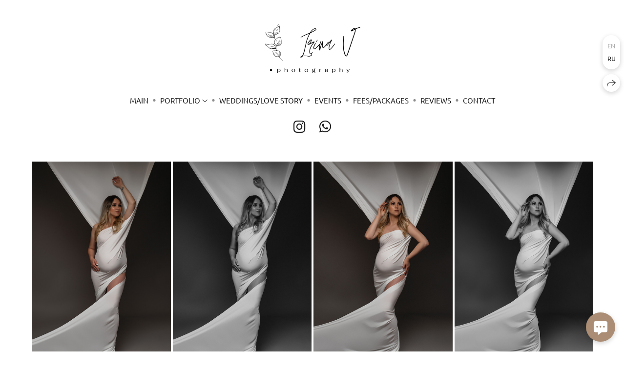

--- FILE ---
content_type: text/html; charset=utf-8
request_url: https://irinaphotography-art.com/studio-violeta
body_size: 54689
content:
<!DOCTYPE html><html lang="en"><head><meta charset="utf-8"><meta content="IE=edge" http-equiv="X-UA-Compatible"><meta content="width=1280" name="viewport"><meta content="wfolio" name="owner"><meta content="light" name="color-scheme"><meta name="theme-color" media="(prefers-color-scheme: light)"><meta name="theme-color" media="(prefers-color-scheme: dark)"><link href="https://irinaphotography-art.com/studio-violeta" rel="canonical"><link href="https://irinaphotography-art.com/ru/studio-violeta" hreflang="ru" rel="alternate"><link href="https://irinaphotography-art.com/studio-violeta" hreflang="en" rel="alternate"><title>STUDIO: Violeta. Maternity/Love story/Wedding photographer</title><meta name="robots" content="follow, index, max-snippet:-1, max-video-preview:-1, max-image-preview:large"><meta property="og:title" content="STUDIO: Violeta. Maternity/Love story/Wedding photographer"><meta property="og:type" content="website"><meta property="og:locale" content="en"><meta property="og:url" content="https://irinaphotography-art.com/studio-violeta"><meta property="twitter:domain" content="irinaphotography-art.com"><meta property="twitter:url" content="https://irinaphotography-art.com/studio-violeta"><meta property="twitter:title" content="STUDIO: Violeta. Maternity/Love story/Wedding photographer"><meta property="vk:image" content="https://i.wfolio.com/x/vw6sK5bQa5Fcwe87C_Ouy9fEMYEO3Vmm/MTsPCuI8SXA_GXg5fXeD-Z4Yzl9CwsQg/hHdvPRsXxKurWT1qdoWCkKcUgIMgXAdT/BuIWCPkBMhdKeKKbKDz6nLbW8sEyOol7.jpg"><meta property="og:image" content="https://i.wfolio.com/x/2liGxMhJRjilwq8i78-UqZczLd56D3TA/sTnJtdZp03LsDDiOBzLXI-I2h26Bzrzc/Egb6S63f7IyTscrRSigOQH8HkXHPT2XM/pzgD50-ABhiqOpjJ36RJs2C0vSKamSER.jpg"><meta name="twitter:image" content="https://i.wfolio.com/x/2liGxMhJRjilwq8i78-UqZczLd56D3TA/sTnJtdZp03LsDDiOBzLXI-I2h26Bzrzc/Egb6S63f7IyTscrRSigOQH8HkXHPT2XM/pzgD50-ABhiqOpjJ36RJs2C0vSKamSER.jpg"><meta name="twitter:card" content="summary_large_image"><link href="https://i.wfolio.com/x/fzZscrDVcssx9z7fVx1wVatoGH1SiPhD/sjIIFMHaivdwzRqmzU8kybc2zQCXrN-L/P8vQ3NCJGqfrDQnbdxlC-oDWXZBspvRC/Rk8ETs56OLA9yZeerGXrH_kyiH044Jt7/iIaYyXt0bQfhrNsXLLhq4g.png" rel="icon" sizes="48x48" type="image/png"><link href="/favicon.ico" rel="icon" type="image/x-icon"><link href="https://i.wfolio.com/x/nPyk9X8szP5j_Qqbh-YedmQ5zB9l-5jC/n2giKg88XC_zlnwvvxWOtqj6Ki94S45r/mh66Xg5WscI-ARKym4mwA4nZORl7pPKv/XZQxDckhp9HtUJn41QalUPjDAlCOOWj-/zW-SMkSJ8FRIUSb9WY3Jqw.png" rel="apple-touch-icon" sizes="180x180"><script>window.domains = ["rhrnca2kzahp.wfolio.pro", "irinaphotography-art.com"];
window.sharingSocialNetworks = ["facebook", "whatsapp", "telegram", "viber"];
window.currentUrl = "https://irinaphotography-art.com/studio-violeta";
window.previewMode = false;
window.previewDemo = false
window.lazySizesConfig = window.lazySizesConfig || {};
window.lazySizesConfig.init = false;
window.lazySizesConfig.expand = 1000;
window.lazySizesConfig.expFactor = 2.5;
window.locale = {"all":"All","application":{"site_is_blocked":{"go_to_app":"Go to management","lost_visitors":"So many visitors were on the site,\u003cbr\u003ewhile it is blocked","lost_visitors_with_count":"%{count} — how many visitors were on the site while it was blocked","pay":"Pay","title":"Site is unpaid"}},"branding_html":"Site by \u003ca href=\"%{url}\" target=\"_blank\"\u003ewfolio\u003c/a\u003e","card":{"contact_button_label":"Contacts","goto_website":"Go to website","save":"Save contact","social_accounts":{"behance":"Behance","facebook":"Facebook","instagram":"Instagram","linkedin":"LinkedIn","max":"MAX","telegram":"Telegram","viber":"Viber","vk":"VK","whatsapp":"WhatsApp","youtube":"YouTube"}},"close":"Close","date":{"formats":{"day_month":"%B, %-d","long":"%B %-d, %Y"}},"defaults":{"card":{"occupation":"Photographer"},"disk":{"project":{"selections_title":"Selecting photos"}},"pages":{"announcement_list":"Stories","contacts":"Contact","fame":"Testimonials","main":"Main","no_name":"No name","portfolio":"Portfolio","services":"Services"}},"disk":{"back":"Back","blank_folder":"There are no photos in this folder.","blocked":{"description":"Disk limit exceeded","title":"The project is blocked"},"carts":{"blank":{"description":"To purchase photos, simply add them to your cart. After payment, the watermark will be removed and you will receive photos in their original quality.","start":"Start selection"},"disabled":{"button":"Contacts","title":"Photo purchasing has been disabled for this project. For more information, you can contact the project owner:"},"intro":{"close":"Continue selection","description":"To purchase photos, simply add them to your cart. After payment, the watermark will be removed and you will receive photos in their original quality.","header":"Buying digital photos"},"label":"Cart","meta":{"amount":"Price","count":"Photos","order":"Order №%{order_id}","pieces":"pcs","stored_till":"Expires on"},"new":{"close":"Continue selection","contacts":{"description":"Fill in the fields to add photos to cart","title":"Your contacts"},"price":{"description":"All prices are for digital photos","discount":"discount %{percent}%","for_many_pieces":"When purchasing from %{pieces_count} piece","for_one_piece":"Price for 1 piece","title":"Price per photo"}},"payment_unavailable":{"description":"Unfortunately, payment is currently unavailable. Please try again later.","title":"Payment Unavailable"},"share":{"description":"To return to this cart, copy and save the link to it","title":"Save the cart"},"show":{"buy":"Buy","comment":"Leave review","download":"Download all files","paid":{"description":"Your order has been paid, now you can download photos","title":"Thank you for your purchase"},"save_cart":"Save link to the cart","share_cart":"Share the link to your order","unpaid":{"description":"Pay for your order to download photos without watermarks","title":"Cart"}},"title":"Cart"},"comment":{"label":"Review"},"comments":{"new":{"title":"Leave review"}},"customer_name_format":{"first_last_name":"First name and last name","last_first_name":"Last name and first name","name":"Your name"},"download_disabled":{"description":"To download all files in one archive, copy the link below and open it in your browser on your computer or phone.","header":"Instructions"},"download":{"file_download_title":"Download file","folder":{"title":"Current folder"},"project":{"description":"All files and folders","title":"Whole project"},"selection":{"description":"Favorite files","title":"Favorites"},"title":"Download files","variants":{"file":"Original","preview":"For social media"}},"download_files":{"destination":{"desktop":"My computer","google_drive":"Google Drive","mobile":"My phone","title":"Download on","yandex_disk":"Yandex Disk"},"size":{"original":"Original size","preview":"For social media","title":"Select size"}},"expires_on":"Expires on %{date}","floating_menu":{"cart":"Cart","comment":"Review","download":"Download","more":"More","people":"People on photo","photolab":"Print photo","products":"Offers","selection":"Favorites","share":"Share"},"login":{"authorize_as_guest":"Log in as a guest","authorize_with_password":"Log in as a customer"},"mobile_menu_modal":{"comment":"Leave a review","share":"Share link"},"not_found":"This link is expired","order_form":{"cart":{"description":"Check contacts before purchasing","order_title":"Selling photos","title":"Buying photos"}},"orders":{"description":"Thank you, we will contact you soon","header":{"free":"Order No.%{order_id} has been sent","paid":"Order No.%{order_id} has been paid"},"return":"Back to view"},"password":{"enter":"Log in with customer password","guest_access":"Watch as a guest","placeholder":"Enter a password"},"people":{"index":{"description":"Face recognition is in progress.\u003cbr\u003eThe list will appear once processing is complete.","failed_recognize":"No faces were recognized in the uploaded photos.","select_person":"Select a person to view all photos","title":"People on photo"},"show":{"description":"%{count} photos with this person","download":"Download all files","title":"People on photo"}},"photolab":{"button":"Go to the printing house","description":"You go to the website of the partner printing house, where you can order printing services with photos from your gallery","title":"Printing services"},"pieces":{"comments":{"edit":"Edit comment","new":"Leave a comment"},"downloads":{"ios_modal":{"please_wait":"Tap on image to save it. The image will be saved in Photos.","save_image":"Tap and hold on image to save it. The image will be saved in Photos."}},"video":{"gallery":{"download":"Download","too_large":"Online playback is not available for large videos. Please download the file to view it."}}},"products":{"description":"You might be interested in","from":"From %{money}","photolab":{"button":"Explore","hint":{"fotoproekt":"Elevate the magic of your photoshoots and capture every special moment in exquisite detail with stylish and high-quality printed products!","print_rhinodesign":"Go to the photolab website \"Print RHINODESIGN\" to make a layout with your photos:","rhinodesign":"Go to the photolab website \"RHINODESIGN\" to make a layout with your photos:","yarkiy":"Elevate the magic of your photoshoots and capture every special moment in exquisite detail with stylish and high-quality printed products!"},"label":"Print photo","title":"Products"},"shop":{"label":"Special Offers"},"title":"Special Offers"},"project_error":{"description":"Contact the owner to resolve errors","link":"Contacts","title":"The project is not displayed"},"save":"Save","selection":{"blank":"There are no files in Favorites. Start selecting them now","commented_warning":{"cancel":"Cancel","confirm":"Remove from favorites","description":"If you remove a file from favorites, the comment will be deleted.","header":"Warning"},"edit":{"description":"The selection has already been completed, but you can make changes in the form","title":"Make changes"},"finish":{"description":"Once the selection is complete, you will no longer be able to change your Favorites. The gallery owner will receive a notification about your selection.","title":"Complete the selection"},"finished":"Selection is completed","finished_warning":{"button":"Contacts","description":"To edit your Favorites, please contact me.","header":"You have already completed the selection"},"label":"Favorites","limit_exceeded":{"close":"Okay","description":"You can only add %{count} to your favorites","header":"Warning"},"logout":"Exit","new":{"description":"Fill in the fields to save the list","login":"Or enter an existing list","submit":"Continue"},"pieces_limit":"Available for selection: %{limit}","share":{"description":"Copy the link to your favorites list and return to it anytime, from any device","title":"Link to favorites list"},"show":{"description":"To return to the selected files later, copy and save the link.","success":{"title":"The list has been created"},"title":"Login link"},"start":"Start selection","storefront":{"button":"Add to cart","title":"Favorites lists have been disabled in this project. You can add selected files to your cart to purchase them."},"title":"Favorites","update":"Rename","view_gallery":"View gallery"},"share":{"label":"Share"},"snackbar":{"added_to_cart":"Added to \u003ca href=\"%{link}\" data-turbo=\"true\" data-role=\"cart-link\"\u003eCart\u003c/a\u003e","added_to_selection":"Added to \u003ca href=\"%{link}\" data-turbo=\"true\" data-role=\"selection-url\"\u003eFavorites\u003c/a\u003e","changes_saved":"Changes saved","comment_saved":"Comment saved","comment_sent":"Review sent","selection_finished":"Selection is completed"}},"download":"Download","email":"Email","enter_email":"Enter your email address","enter_otp":"Enter the password from the letter","enter_password":"Enter password to access this page","fame":{"add_avatar":"Select photo","author_avatar":"Photo","author_name":"Your name","comment_submitted":"Your review was successfully sent! It will be published after moderation.","content":"Your review","hint":"Minimum review length — %{minlength} characters","leave_comment":"Leave review","no_comments":"No reviews yet, you will be the first!","social_url":"Social media link (optional)","title":"Leave review"},"fix_errors":"Please correct the errors below:","gallery":{"cart":"Add to cart","close":"Close (Esc)","fullscreen":"Toggle fullscreen","next":"Next (arrow right)","prev":"Previous (arrow left)","selection":"Add to favorites","share":"Share","zoom":"Zoom in/out"},"generic_error":"Something went wrong","legal":{"i_accept_legals":"I accept the terms:","i_accept_privacy":"I give consent to the processing of personal data according to the \u003ca href=\"%{privacy_url}\" target=\"_blank\"\u003eprivacy policy\u003c/a\u003e terms.","i_accept_terms":"I accept the terms of the \u003ca href=\"%{terms_url}\" target=\"_blank\"\u003euser agreement\u003c/a\u003e.","legal_privacy":"Privacy policy","legal_terms":"User Agreement"},"login":"Log in","menu":"Menu","message_submitted":"Your message was successfully sent!","more":"More","order":{"fields":{"comment":"Comment","email":"Email","name":"Your name","phone":"Phone number"},"form":{"checkout":"Proceed to checkout","order":"Order","pay_with":"Pay with %{payment_method}","sold_out":"Out of stock"},"methods":{"bepaid":"BePaid","debug":"Debug payment","debug_failed":"Debug payment (failed)","freedompay":"Freedom Pay","liqpay":"Liqpay","mercadopago":"Mercado Pago","paypal":"PayPal","prodamus":"Prodamus","robokassa":"Robokassa","robokassa_kz":"Robokassa (KZ)","stripe":"Stripe","tinkoff":"T-Bank","yookassa":"YooKassa"},"success":{"close":"Close","title":"Your order submitted"}},"otp_description":"To access the page, check your email (%{email}) and enter the password provided in the letter:","pages":{"legal_privacy":{"title":"Personal data processing policy"},"legal_terms":{"title":"User Agreement"},"not_found":{"back":"Back to homepage","message":"The address was typed incorrectly or the page no longer exists on the site.","title":"Page not found"}},"plurals":{"files":{"one":"%{count} File","other":"%{count} Files"}},"product":{"inactive":"Product is unavailable","order":"Place an order"},"search":"Search","sections":{"inline_page":{"more":"See more"}},"share":{"back":"Back to the site","button":"Share link","copied":"Copied!","copy":"Copy","copy_link":"Copy the link","social_buttons":"Or share via social media","success":"Link copied"},"shared":{"tracking":{"content":"This site uses cookies. By continuing to browse, you agree to our use of cookies. %{suffix}","okay":"Okay","privacy_policy":"Privacy policy"}},"submit":"Submit","submit_disabled":"Submitting…","tags":"Tags","transient_error":{"tell_owner":"If the error occurs regularly, please inform the site owner.","title":"A technical error has occurred. We apologize for the temporary inconvenience.","try_reload":"Try refreshing the page after a while."},"view":"View the gallery"};
window.siteId = "be5dadGx";
window.currentItemsIds = [1128524,504646,3261162];
window.trackingEnabled = true;window.eventTrackerURL = "https://track.wfolio.com/api/event";
window.eventTrackerExternalIdentifier = "irinaphotography-art.com";
</script><link href="https://fonts.gstatic.com" rel="preconnect" crossorigin="anonymous"><style>/* cyrillic-ext */
@font-face {
  font-family: "Ubuntu";
  font-style: italic;
  font-weight: 400;
  src: url("https://fonts.gstatic.com/s/ubuntu/v20/4iCu6KVjbNBYlgoKej75l0mwFg.woff2") format("woff2");
  unicode-range: U+0460-052F, U+1C80-1C88, U+20B4, U+2DE0-2DFF, U+A640-A69F, U+FE2E-FE2F;
}
/* cyrillic */
@font-face {
  font-family: "Ubuntu";
  font-style: italic;
  font-weight: 400;
  src: url("https://fonts.gstatic.com/s/ubuntu/v20/4iCu6KVjbNBYlgoKej7wl0mwFg.woff2") format("woff2");
  unicode-range: U+0301, U+0400-045F, U+0490-0491, U+04B0-04B1, U+2116;
}
/* greek-ext */
@font-face {
  font-family: "Ubuntu";
  font-style: italic;
  font-weight: 400;
  src: url("https://fonts.gstatic.com/s/ubuntu/v20/4iCu6KVjbNBYlgoKej74l0mwFg.woff2") format("woff2");
  unicode-range: U+1F00-1FFF;
}
/* greek */
@font-face {
  font-family: "Ubuntu";
  font-style: italic;
  font-weight: 400;
  src: url("https://fonts.gstatic.com/s/ubuntu/v20/4iCu6KVjbNBYlgoKej73l0mwFg.woff2") format("woff2");
  unicode-range: U+0370-03FF;
}
/* latin-ext */
@font-face {
  font-family: "Ubuntu";
  font-style: italic;
  font-weight: 400;
  src: url("https://fonts.gstatic.com/s/ubuntu/v20/4iCu6KVjbNBYlgoKej76l0mwFg.woff2") format("woff2");
  unicode-range: U+0100-024F, U+0259, U+1E00-1EFF, U+2020, U+20A0-20AB, U+20AD-20CF, U+2113, U+2C60-2C7F, U+A720-A7FF;
}
/* latin */
@font-face {
  font-family: "Ubuntu";
  font-style: italic;
  font-weight: 400;
  src: url("https://fonts.gstatic.com/s/ubuntu/v20/4iCu6KVjbNBYlgoKej70l0k.woff2") format("woff2");
  unicode-range: U+0000-00FF, U+0131, U+0152-0153, U+02BB-02BC, U+02C6, U+02DA, U+02DC, U+2000-206F, U+2074, U+20AC, U+2122, U+2191, U+2193, U+2212, U+2215, U+FEFF, U+FFFD;
}
/* cyrillic-ext */
@font-face {
  font-family: "Ubuntu";
  font-style: italic;
  font-weight: 700;
  src: url("https://fonts.gstatic.com/s/ubuntu/v20/4iCp6KVjbNBYlgoKejZPslyCN4Ffgg.woff2") format("woff2");
  unicode-range: U+0460-052F, U+1C80-1C88, U+20B4, U+2DE0-2DFF, U+A640-A69F, U+FE2E-FE2F;
}
/* cyrillic */
@font-face {
  font-family: "Ubuntu";
  font-style: italic;
  font-weight: 700;
  src: url("https://fonts.gstatic.com/s/ubuntu/v20/4iCp6KVjbNBYlgoKejZPslyLN4Ffgg.woff2") format("woff2");
  unicode-range: U+0301, U+0400-045F, U+0490-0491, U+04B0-04B1, U+2116;
}
/* greek-ext */
@font-face {
  font-family: "Ubuntu";
  font-style: italic;
  font-weight: 700;
  src: url("https://fonts.gstatic.com/s/ubuntu/v20/4iCp6KVjbNBYlgoKejZPslyDN4Ffgg.woff2") format("woff2");
  unicode-range: U+1F00-1FFF;
}
/* greek */
@font-face {
  font-family: "Ubuntu";
  font-style: italic;
  font-weight: 700;
  src: url("https://fonts.gstatic.com/s/ubuntu/v20/4iCp6KVjbNBYlgoKejZPslyMN4Ffgg.woff2") format("woff2");
  unicode-range: U+0370-03FF;
}
/* latin-ext */
@font-face {
  font-family: "Ubuntu";
  font-style: italic;
  font-weight: 700;
  src: url("https://fonts.gstatic.com/s/ubuntu/v20/4iCp6KVjbNBYlgoKejZPslyBN4Ffgg.woff2") format("woff2");
  unicode-range: U+0100-024F, U+0259, U+1E00-1EFF, U+2020, U+20A0-20AB, U+20AD-20CF, U+2113, U+2C60-2C7F, U+A720-A7FF;
}
/* latin */
@font-face {
  font-family: "Ubuntu";
  font-style: italic;
  font-weight: 700;
  src: url("https://fonts.gstatic.com/s/ubuntu/v20/4iCp6KVjbNBYlgoKejZPslyPN4E.woff2") format("woff2");
  unicode-range: U+0000-00FF, U+0131, U+0152-0153, U+02BB-02BC, U+02C6, U+02DA, U+02DC, U+2000-206F, U+2074, U+20AC, U+2122, U+2191, U+2193, U+2212, U+2215, U+FEFF, U+FFFD;
}
/* cyrillic-ext */
@font-face {
  font-family: "Ubuntu";
  font-style: normal;
  font-weight: 400;
  src: url("https://fonts.gstatic.com/s/ubuntu/v20/4iCs6KVjbNBYlgoKcg72j00.woff2") format("woff2");
  unicode-range: U+0460-052F, U+1C80-1C88, U+20B4, U+2DE0-2DFF, U+A640-A69F, U+FE2E-FE2F;
}
/* cyrillic */
@font-face {
  font-family: "Ubuntu";
  font-style: normal;
  font-weight: 400;
  src: url("https://fonts.gstatic.com/s/ubuntu/v20/4iCs6KVjbNBYlgoKew72j00.woff2") format("woff2");
  unicode-range: U+0301, U+0400-045F, U+0490-0491, U+04B0-04B1, U+2116;
}
/* greek-ext */
@font-face {
  font-family: "Ubuntu";
  font-style: normal;
  font-weight: 400;
  src: url("https://fonts.gstatic.com/s/ubuntu/v20/4iCs6KVjbNBYlgoKcw72j00.woff2") format("woff2");
  unicode-range: U+1F00-1FFF;
}
/* greek */
@font-face {
  font-family: "Ubuntu";
  font-style: normal;
  font-weight: 400;
  src: url("https://fonts.gstatic.com/s/ubuntu/v20/4iCs6KVjbNBYlgoKfA72j00.woff2") format("woff2");
  unicode-range: U+0370-03FF;
}
/* latin-ext */
@font-face {
  font-family: "Ubuntu";
  font-style: normal;
  font-weight: 400;
  src: url("https://fonts.gstatic.com/s/ubuntu/v20/4iCs6KVjbNBYlgoKcQ72j00.woff2") format("woff2");
  unicode-range: U+0100-024F, U+0259, U+1E00-1EFF, U+2020, U+20A0-20AB, U+20AD-20CF, U+2113, U+2C60-2C7F, U+A720-A7FF;
}
/* latin */
@font-face {
  font-family: "Ubuntu";
  font-style: normal;
  font-weight: 400;
  src: url("https://fonts.gstatic.com/s/ubuntu/v20/4iCs6KVjbNBYlgoKfw72.woff2") format("woff2");
  unicode-range: U+0000-00FF, U+0131, U+0152-0153, U+02BB-02BC, U+02C6, U+02DA, U+02DC, U+2000-206F, U+2074, U+20AC, U+2122, U+2191, U+2193, U+2212, U+2215, U+FEFF, U+FFFD;
}
/* cyrillic-ext */
@font-face {
  font-family: "Ubuntu";
  font-style: normal;
  font-weight: 700;
  src: url("https://fonts.gstatic.com/s/ubuntu/v20/4iCv6KVjbNBYlgoCxCvjvWyNL4U.woff2") format("woff2");
  unicode-range: U+0460-052F, U+1C80-1C88, U+20B4, U+2DE0-2DFF, U+A640-A69F, U+FE2E-FE2F;
}
/* cyrillic */
@font-face {
  font-family: "Ubuntu";
  font-style: normal;
  font-weight: 700;
  src: url("https://fonts.gstatic.com/s/ubuntu/v20/4iCv6KVjbNBYlgoCxCvjtGyNL4U.woff2") format("woff2");
  unicode-range: U+0301, U+0400-045F, U+0490-0491, U+04B0-04B1, U+2116;
}
/* greek-ext */
@font-face {
  font-family: "Ubuntu";
  font-style: normal;
  font-weight: 700;
  src: url("https://fonts.gstatic.com/s/ubuntu/v20/4iCv6KVjbNBYlgoCxCvjvGyNL4U.woff2") format("woff2");
  unicode-range: U+1F00-1FFF;
}
/* greek */
@font-face {
  font-family: "Ubuntu";
  font-style: normal;
  font-weight: 700;
  src: url("https://fonts.gstatic.com/s/ubuntu/v20/4iCv6KVjbNBYlgoCxCvjs2yNL4U.woff2") format("woff2");
  unicode-range: U+0370-03FF;
}
/* latin-ext */
@font-face {
  font-family: "Ubuntu";
  font-style: normal;
  font-weight: 700;
  src: url("https://fonts.gstatic.com/s/ubuntu/v20/4iCv6KVjbNBYlgoCxCvjvmyNL4U.woff2") format("woff2");
  unicode-range: U+0100-024F, U+0259, U+1E00-1EFF, U+2020, U+20A0-20AB, U+20AD-20CF, U+2113, U+2C60-2C7F, U+A720-A7FF;
}
/* latin */
@font-face {
  font-family: "Ubuntu";
  font-style: normal;
  font-weight: 700;
  src: url("https://fonts.gstatic.com/s/ubuntu/v20/4iCv6KVjbNBYlgoCxCvjsGyN.woff2") format("woff2");
  unicode-range: U+0000-00FF, U+0131, U+0152-0153, U+02BB-02BC, U+02C6, U+02DA, U+02DC, U+2000-206F, U+2074, U+20AC, U+2122, U+2191, U+2193, U+2212, U+2215, U+FEFF, U+FFFD;
}
</style><link href="https://fonts.gstatic.com" rel="preconnect" crossorigin="anonymous"><style>/* cyrillic-ext */
@font-face {
  font-family: "Roboto Condensed";
  font-style: italic;
  font-weight: 400;
  src: url("https://fonts.gstatic.com/s/robotocondensed/v25/ieVj2ZhZI2eCN5jzbjEETS9weq8-19eLAgM9UvI.woff2") format("woff2");
  unicode-range: U+0460-052F, U+1C80-1C88, U+20B4, U+2DE0-2DFF, U+A640-A69F, U+FE2E-FE2F;
}
/* cyrillic */
@font-face {
  font-family: "Roboto Condensed";
  font-style: italic;
  font-weight: 400;
  src: url("https://fonts.gstatic.com/s/robotocondensed/v25/ieVj2ZhZI2eCN5jzbjEETS9weq8-19eLCwM9UvI.woff2") format("woff2");
  unicode-range: U+0301, U+0400-045F, U+0490-0491, U+04B0-04B1, U+2116;
}
/* greek-ext */
@font-face {
  font-family: "Roboto Condensed";
  font-style: italic;
  font-weight: 400;
  src: url("https://fonts.gstatic.com/s/robotocondensed/v25/ieVj2ZhZI2eCN5jzbjEETS9weq8-19eLAwM9UvI.woff2") format("woff2");
  unicode-range: U+1F00-1FFF;
}
/* greek */
@font-face {
  font-family: "Roboto Condensed";
  font-style: italic;
  font-weight: 400;
  src: url("https://fonts.gstatic.com/s/robotocondensed/v25/ieVj2ZhZI2eCN5jzbjEETS9weq8-19eLDAM9UvI.woff2") format("woff2");
  unicode-range: U+0370-03FF;
}
/* vietnamese */
@font-face {
  font-family: "Roboto Condensed";
  font-style: italic;
  font-weight: 400;
  src: url("https://fonts.gstatic.com/s/robotocondensed/v25/ieVj2ZhZI2eCN5jzbjEETS9weq8-19eLAAM9UvI.woff2") format("woff2");
  unicode-range: U+0102-0103, U+0110-0111, U+0128-0129, U+0168-0169, U+01A0-01A1, U+01AF-01B0, U+1EA0-1EF9, U+20AB;
}
/* latin-ext */
@font-face {
  font-family: "Roboto Condensed";
  font-style: italic;
  font-weight: 400;
  src: url("https://fonts.gstatic.com/s/robotocondensed/v25/ieVj2ZhZI2eCN5jzbjEETS9weq8-19eLAQM9UvI.woff2") format("woff2");
  unicode-range: U+0100-024F, U+0259, U+1E00-1EFF, U+2020, U+20A0-20AB, U+20AD-20CF, U+2113, U+2C60-2C7F, U+A720-A7FF;
}
/* latin */
@font-face {
  font-family: "Roboto Condensed";
  font-style: italic;
  font-weight: 400;
  src: url("https://fonts.gstatic.com/s/robotocondensed/v25/ieVj2ZhZI2eCN5jzbjEETS9weq8-19eLDwM9.woff2") format("woff2");
  unicode-range: U+0000-00FF, U+0131, U+0152-0153, U+02BB-02BC, U+02C6, U+02DA, U+02DC, U+2000-206F, U+2074, U+20AC, U+2122, U+2191, U+2193, U+2212, U+2215, U+FEFF, U+FFFD;
}
/* cyrillic-ext */
@font-face {
  font-family: "Roboto Condensed";
  font-style: italic;
  font-weight: 700;
  src: url("https://fonts.gstatic.com/s/robotocondensed/v25/ieVg2ZhZI2eCN5jzbjEETS9weq8-19eDtCYoYNNZQyQ.woff2") format("woff2");
  unicode-range: U+0460-052F, U+1C80-1C88, U+20B4, U+2DE0-2DFF, U+A640-A69F, U+FE2E-FE2F;
}
/* cyrillic */
@font-face {
  font-family: "Roboto Condensed";
  font-style: italic;
  font-weight: 700;
  src: url("https://fonts.gstatic.com/s/robotocondensed/v25/ieVg2ZhZI2eCN5jzbjEETS9weq8-19eDtCYoadNZQyQ.woff2") format("woff2");
  unicode-range: U+0301, U+0400-045F, U+0490-0491, U+04B0-04B1, U+2116;
}
/* greek-ext */
@font-face {
  font-family: "Roboto Condensed";
  font-style: italic;
  font-weight: 700;
  src: url("https://fonts.gstatic.com/s/robotocondensed/v25/ieVg2ZhZI2eCN5jzbjEETS9weq8-19eDtCYoYdNZQyQ.woff2") format("woff2");
  unicode-range: U+1F00-1FFF;
}
/* greek */
@font-face {
  font-family: "Roboto Condensed";
  font-style: italic;
  font-weight: 700;
  src: url("https://fonts.gstatic.com/s/robotocondensed/v25/ieVg2ZhZI2eCN5jzbjEETS9weq8-19eDtCYobtNZQyQ.woff2") format("woff2");
  unicode-range: U+0370-03FF;
}
/* vietnamese */
@font-face {
  font-family: "Roboto Condensed";
  font-style: italic;
  font-weight: 700;
  src: url("https://fonts.gstatic.com/s/robotocondensed/v25/ieVg2ZhZI2eCN5jzbjEETS9weq8-19eDtCYoYtNZQyQ.woff2") format("woff2");
  unicode-range: U+0102-0103, U+0110-0111, U+0128-0129, U+0168-0169, U+01A0-01A1, U+01AF-01B0, U+1EA0-1EF9, U+20AB;
}
/* latin-ext */
@font-face {
  font-family: "Roboto Condensed";
  font-style: italic;
  font-weight: 700;
  src: url("https://fonts.gstatic.com/s/robotocondensed/v25/ieVg2ZhZI2eCN5jzbjEETS9weq8-19eDtCYoY9NZQyQ.woff2") format("woff2");
  unicode-range: U+0100-024F, U+0259, U+1E00-1EFF, U+2020, U+20A0-20AB, U+20AD-20CF, U+2113, U+2C60-2C7F, U+A720-A7FF;
}
/* latin */
@font-face {
  font-family: "Roboto Condensed";
  font-style: italic;
  font-weight: 700;
  src: url("https://fonts.gstatic.com/s/robotocondensed/v25/ieVg2ZhZI2eCN5jzbjEETS9weq8-19eDtCYobdNZ.woff2") format("woff2");
  unicode-range: U+0000-00FF, U+0131, U+0152-0153, U+02BB-02BC, U+02C6, U+02DA, U+02DC, U+2000-206F, U+2074, U+20AC, U+2122, U+2191, U+2193, U+2212, U+2215, U+FEFF, U+FFFD;
}
/* cyrillic-ext */
@font-face {
  font-family: "Roboto Condensed";
  font-style: normal;
  font-weight: 400;
  src: url("https://fonts.gstatic.com/s/robotocondensed/v25/ieVl2ZhZI2eCN5jzbjEETS9weq8-19-7DRs5.woff2") format("woff2");
  unicode-range: U+0460-052F, U+1C80-1C88, U+20B4, U+2DE0-2DFF, U+A640-A69F, U+FE2E-FE2F;
}
/* cyrillic */
@font-face {
  font-family: "Roboto Condensed";
  font-style: normal;
  font-weight: 400;
  src: url("https://fonts.gstatic.com/s/robotocondensed/v25/ieVl2ZhZI2eCN5jzbjEETS9weq8-19a7DRs5.woff2") format("woff2");
  unicode-range: U+0301, U+0400-045F, U+0490-0491, U+04B0-04B1, U+2116;
}
/* greek-ext */
@font-face {
  font-family: "Roboto Condensed";
  font-style: normal;
  font-weight: 400;
  src: url("https://fonts.gstatic.com/s/robotocondensed/v25/ieVl2ZhZI2eCN5jzbjEETS9weq8-1967DRs5.woff2") format("woff2");
  unicode-range: U+1F00-1FFF;
}
/* greek */
@font-face {
  font-family: "Roboto Condensed";
  font-style: normal;
  font-weight: 400;
  src: url("https://fonts.gstatic.com/s/robotocondensed/v25/ieVl2ZhZI2eCN5jzbjEETS9weq8-19G7DRs5.woff2") format("woff2");
  unicode-range: U+0370-03FF;
}
/* vietnamese */
@font-face {
  font-family: "Roboto Condensed";
  font-style: normal;
  font-weight: 400;
  src: url("https://fonts.gstatic.com/s/robotocondensed/v25/ieVl2ZhZI2eCN5jzbjEETS9weq8-1927DRs5.woff2") format("woff2");
  unicode-range: U+0102-0103, U+0110-0111, U+0128-0129, U+0168-0169, U+01A0-01A1, U+01AF-01B0, U+1EA0-1EF9, U+20AB;
}
/* latin-ext */
@font-face {
  font-family: "Roboto Condensed";
  font-style: normal;
  font-weight: 400;
  src: url("https://fonts.gstatic.com/s/robotocondensed/v25/ieVl2ZhZI2eCN5jzbjEETS9weq8-19y7DRs5.woff2") format("woff2");
  unicode-range: U+0100-024F, U+0259, U+1E00-1EFF, U+2020, U+20A0-20AB, U+20AD-20CF, U+2113, U+2C60-2C7F, U+A720-A7FF;
}
/* latin */
@font-face {
  font-family: "Roboto Condensed";
  font-style: normal;
  font-weight: 400;
  src: url("https://fonts.gstatic.com/s/robotocondensed/v25/ieVl2ZhZI2eCN5jzbjEETS9weq8-19K7DQ.woff2") format("woff2");
  unicode-range: U+0000-00FF, U+0131, U+0152-0153, U+02BB-02BC, U+02C6, U+02DA, U+02DC, U+2000-206F, U+2074, U+20AC, U+2122, U+2191, U+2193, U+2212, U+2215, U+FEFF, U+FFFD;
}
/* cyrillic-ext */
@font-face {
  font-family: "Roboto Condensed";
  font-style: normal;
  font-weight: 700;
  src: url("https://fonts.gstatic.com/s/robotocondensed/v25/ieVi2ZhZI2eCN5jzbjEETS9weq8-32meGCkYb8td.woff2") format("woff2");
  unicode-range: U+0460-052F, U+1C80-1C88, U+20B4, U+2DE0-2DFF, U+A640-A69F, U+FE2E-FE2F;
}
/* cyrillic */
@font-face {
  font-family: "Roboto Condensed";
  font-style: normal;
  font-weight: 700;
  src: url("https://fonts.gstatic.com/s/robotocondensed/v25/ieVi2ZhZI2eCN5jzbjEETS9weq8-32meGCAYb8td.woff2") format("woff2");
  unicode-range: U+0301, U+0400-045F, U+0490-0491, U+04B0-04B1, U+2116;
}
/* greek-ext */
@font-face {
  font-family: "Roboto Condensed";
  font-style: normal;
  font-weight: 700;
  src: url("https://fonts.gstatic.com/s/robotocondensed/v25/ieVi2ZhZI2eCN5jzbjEETS9weq8-32meGCgYb8td.woff2") format("woff2");
  unicode-range: U+1F00-1FFF;
}
/* greek */
@font-face {
  font-family: "Roboto Condensed";
  font-style: normal;
  font-weight: 700;
  src: url("https://fonts.gstatic.com/s/robotocondensed/v25/ieVi2ZhZI2eCN5jzbjEETS9weq8-32meGCcYb8td.woff2") format("woff2");
  unicode-range: U+0370-03FF;
}
/* vietnamese */
@font-face {
  font-family: "Roboto Condensed";
  font-style: normal;
  font-weight: 700;
  src: url("https://fonts.gstatic.com/s/robotocondensed/v25/ieVi2ZhZI2eCN5jzbjEETS9weq8-32meGCsYb8td.woff2") format("woff2");
  unicode-range: U+0102-0103, U+0110-0111, U+0128-0129, U+0168-0169, U+01A0-01A1, U+01AF-01B0, U+1EA0-1EF9, U+20AB;
}
/* latin-ext */
@font-face {
  font-family: "Roboto Condensed";
  font-style: normal;
  font-weight: 700;
  src: url("https://fonts.gstatic.com/s/robotocondensed/v25/ieVi2ZhZI2eCN5jzbjEETS9weq8-32meGCoYb8td.woff2") format("woff2");
  unicode-range: U+0100-024F, U+0259, U+1E00-1EFF, U+2020, U+20A0-20AB, U+20AD-20CF, U+2113, U+2C60-2C7F, U+A720-A7FF;
}
/* latin */
@font-face {
  font-family: "Roboto Condensed";
  font-style: normal;
  font-weight: 700;
  src: url("https://fonts.gstatic.com/s/robotocondensed/v25/ieVi2ZhZI2eCN5jzbjEETS9weq8-32meGCQYbw.woff2") format("woff2");
  unicode-range: U+0000-00FF, U+0131, U+0152-0153, U+02BB-02BC, U+02C6, U+02DA, U+02DC, U+2000-206F, U+2074, U+20AC, U+2122, U+2191, U+2193, U+2212, U+2215, U+FEFF, U+FFFD;
}
</style><style>body {
  font-family: Ubuntu, sans-serif;
  font-weight: normal;
}
h1, h2, h3 {
  font-family: 'Roboto Condensed', sans-serif;
  font-weight: normal;
}
</style><style>/*! normalize.css v4.1.1 | MIT License | github.com/necolas/normalize.css */html{font-family:sans-serif;-ms-text-size-adjust:100%;-webkit-text-size-adjust:100%}body{margin:0}article,aside,details,figcaption,figure,footer,header,main,menu,nav,section,summary{display:block}audio,canvas,progress,video{display:inline-block}audio:not([controls]){display:none;height:0}progress{vertical-align:baseline}template,[hidden]{display:none}a{background-color:transparent;-webkit-text-decoration-skip:objects}a:active,a:hover{outline-width:0}abbr[title]{border-bottom:none;text-decoration:underline;-webkit-text-decoration:underline dotted;text-decoration:underline dotted}b,strong{font-weight:inherit}b,strong{font-weight:bolder}dfn{font-style:italic}h1{font-size:2em;margin:0.67em 0}mark{background-color:#ff0;color:#000}small{font-size:80%}sub,sup{font-size:75%;line-height:0;position:relative;vertical-align:baseline}sub{bottom:-0.25em}sup{top:-0.5em}img{border-style:none}svg:not(:root){overflow:hidden}code,kbd,pre,samp{font-family:monospace, monospace;font-size:1em}figure{margin:1em 40px}hr{box-sizing:content-box;height:0;overflow:visible}button,input,select,textarea{font:inherit;margin:0}optgroup{font-weight:bold}button,input{overflow:visible}button,select{text-transform:none}button,html [type="button"],[type="reset"],[type="submit"]{-webkit-appearance:button}button::-moz-focus-inner,[type="button"]::-moz-focus-inner,[type="reset"]::-moz-focus-inner,[type="submit"]::-moz-focus-inner{border-style:none;padding:0}button:-moz-focusring,[type="button"]:-moz-focusring,[type="reset"]:-moz-focusring,[type="submit"]:-moz-focusring{outline:1px dotted ButtonText}fieldset{border:1px solid #c0c0c0;margin:0 2px;padding:0.35em 0.625em 0.75em}legend{box-sizing:border-box;color:inherit;display:table;max-width:100%;padding:0;white-space:normal}textarea{overflow:auto}[type="checkbox"],[type="radio"]{box-sizing:border-box;padding:0}[type="number"]::-webkit-inner-spin-button,[type="number"]::-webkit-outer-spin-button{height:auto}[type="search"]{-webkit-appearance:textfield;outline-offset:-2px}[type="search"]::-webkit-search-cancel-button,[type="search"]::-webkit-search-decoration{-webkit-appearance:none}::-webkit-input-placeholder{color:inherit;opacity:0.54}::-webkit-file-upload-button{-webkit-appearance:button;font:inherit}.row{display:flex;flex-wrap:wrap;width:auto;min-width:0}.row::after{content:"";display:table;clear:both}.row [class^="col-"]{display:flex;flex-direction:column;justify-content:space-between;min-height:1px}.row .col-sm-1{width:8.3333333333%}.row .col-sm-2{width:16.6666666667%}.row .col-sm-3{width:25%}.row .col-sm-4{width:33.3333333333%}.row .col-sm-5{width:41.6666666667%}.row .col-sm-6{width:50%}.row .col-sm-7{width:58.3333333333%}.row .col-sm-8{width:66.6666666667%}.row .col-sm-9{width:75%}.row .col-sm-10{width:83.3333333333%}.row .col-sm-11{width:91.6666666667%}.row .col-sm-12{width:100%}@media (min-width: 769px){.row .col-md-1{width:8.3333333333%}.row .col-md-offset-1{margin-left:8.3333333333%}}@media (min-width: 769px){.row .col-md-2{width:16.6666666667%}.row .col-md-offset-2{margin-left:16.6666666667%}}@media (min-width: 769px){.row .col-md-3{width:25%}.row .col-md-offset-3{margin-left:25%}}@media (min-width: 769px){.row .col-md-4{width:33.3333333333%}.row .col-md-offset-4{margin-left:33.3333333333%}}@media (min-width: 769px){.row .col-md-5{width:41.6666666667%}.row .col-md-offset-5{margin-left:41.6666666667%}}@media (min-width: 769px){.row .col-md-6{width:50%}.row .col-md-offset-6{margin-left:50%}}@media (min-width: 769px){.row .col-md-7{width:58.3333333333%}.row .col-md-offset-7{margin-left:58.3333333333%}}@media (min-width: 769px){.row .col-md-8{width:66.6666666667%}.row .col-md-offset-8{margin-left:66.6666666667%}}@media (min-width: 769px){.row .col-md-9{width:75%}.row .col-md-offset-9{margin-left:75%}}@media (min-width: 769px){.row .col-md-10{width:83.3333333333%}.row .col-md-offset-10{margin-left:83.3333333333%}}@media (min-width: 769px){.row .col-md-11{width:91.6666666667%}.row .col-md-offset-11{margin-left:91.6666666667%}}@media (min-width: 769px){.row .col-md-12{width:100%}.row .col-md-offset-12{margin-left:100%}}@media (min-width: 961px){.row .col-lg-1{width:8.3333333333%}.row .col-lg-offset-1{margin-left:8.3333333333%}}@media (min-width: 961px){.row .col-lg-2{width:16.6666666667%}.row .col-lg-offset-2{margin-left:16.6666666667%}}@media (min-width: 961px){.row .col-lg-3{width:25%}.row .col-lg-offset-3{margin-left:25%}}@media (min-width: 961px){.row .col-lg-4{width:33.3333333333%}.row .col-lg-offset-4{margin-left:33.3333333333%}}@media (min-width: 961px){.row .col-lg-5{width:41.6666666667%}.row .col-lg-offset-5{margin-left:41.6666666667%}}@media (min-width: 961px){.row .col-lg-6{width:50%}.row .col-lg-offset-6{margin-left:50%}}@media (min-width: 961px){.row .col-lg-7{width:58.3333333333%}.row .col-lg-offset-7{margin-left:58.3333333333%}}@media (min-width: 961px){.row .col-lg-8{width:66.6666666667%}.row .col-lg-offset-8{margin-left:66.6666666667%}}@media (min-width: 961px){.row .col-lg-9{width:75%}.row .col-lg-offset-9{margin-left:75%}}@media (min-width: 961px){.row .col-lg-10{width:83.3333333333%}.row .col-lg-offset-10{margin-left:83.3333333333%}}@media (min-width: 961px){.row .col-lg-11{width:91.6666666667%}.row .col-lg-offset-11{margin-left:91.6666666667%}}@media (min-width: 961px){.row .col-lg-12{width:100%}.row .col-lg-offset-12{margin-left:100%}}:root{--color-bg: #ffffff;--color-bg--rgb: 255, 255, 255;--color-bg-hover: #f3f2f0;--color-bg-hover--rgb: 243, 242, 240;--color-text: #1e1e1e;--color-text--rgb: 30, 30, 30;--color-text-hover: #1e1e1e;--color-text-hover--rgb: 30, 30, 30;--color-header: #1e1e1e;--color-header--rgb: 30, 30, 30;--color-link: #aa8d74;--color-link--rgb: 170, 141, 116;--color-border: #aa8d7440;--color-border--rgb: 170, 141, 116;--color-border-bright: #aa8d7480;--color-border-bright--rgb: 170, 141, 116;--color-button-bg: #aa8d74;--color-button-bg--rgb: 170, 141, 116;--color-button-bg-hover: #bea38d;--color-button-bg-hover--rgb: 190, 163, 141;--color-button-text: #ffffff;--color-button-text--rgb: 255, 255, 255;--color-button-text-hover: #ffffff;--color-button-text-hover--rgb: 255, 255, 255;--color-button-outline: #aa8d74;--color-button-outline--rgb: 170, 141, 116;--color-button-outline-bg-hover: #aa8d74;--color-button-outline-bg-hover--rgb: 170, 141, 116;--color-button-outline-text-hover: #ffffff;--color-button-outline-text-hover--rgb: 255, 255, 255;--color-form-bg: #1e1e1e0d;--color-form-bg--rgb: 30, 30, 30;--color-form-placeholder: #1e1e1e66;--color-form-placeholder--rgb: 30, 30, 30;--color-accent-bg: #f3f2f0;--color-accent-bg--rgb: 243, 242, 240;--color-accent-bg-hover: #ffffff;--color-accent-bg-hover--rgb: 255, 255, 255;--color-accent-text: #1e1e1e;--color-accent-text--rgb: 30, 30, 30;--color-accent-text-hover: #1e1e1e;--color-accent-text-hover--rgb: 30, 30, 30;--color-accent-header: #1e1e1e;--color-accent-header--rgb: 30, 30, 30;--color-accent-link: #aa8d74;--color-accent-link--rgb: 170, 141, 116;--color-accent-border: #aa8d7440;--color-accent-border--rgb: 170, 141, 116;--color-accent-border-bright: #aa8d7480;--color-accent-border-bright--rgb: 170, 141, 116;--color-accent-button-bg: #aa8d74;--color-accent-button-bg--rgb: 170, 141, 116;--color-accent-button-bg-hover: #bea38d;--color-accent-button-bg-hover--rgb: 190, 163, 141;--color-accent-button-text: #ffffff;--color-accent-button-text--rgb: 255, 255, 255;--color-accent-button-text-hover: #ffffff;--color-accent-button-text-hover--rgb: 255, 255, 255;--color-accent-button-outline: #aa8d74;--color-accent-button-outline--rgb: 170, 141, 116;--color-accent-button-outline-bg-hover: #aa8d74;--color-accent-button-outline-bg-hover--rgb: 170, 141, 116;--color-accent-button-outline-text-hover: #ffffff;--color-accent-button-outline-text-hover--rgb: 255, 255, 255;--color-accent-form-bg: #ffffff;--color-accent-form-bg--rgb: 255, 255, 255;--color-accent-form-placeholder: #1e1e1e66;--color-accent-form-placeholder--rgb: 30, 30, 30;--color-contrast-bg: #1e1e1e;--color-contrast-bg--rgb: 30, 30, 30;--color-contrast-bg-hover: #ffffff1a;--color-contrast-bg-hover--rgb: 255, 255, 255;--color-contrast-text: #ffffff;--color-contrast-text--rgb: 255, 255, 255;--color-contrast-text-hover: #ffffff;--color-contrast-text-hover--rgb: 255, 255, 255;--color-contrast-header: #ffffff;--color-contrast-header--rgb: 255, 255, 255;--color-contrast-link: #aa8d74;--color-contrast-link--rgb: 170, 141, 116;--color-contrast-border: #ffffff40;--color-contrast-border--rgb: 255, 255, 255;--color-contrast-border-bright: #ffffff80;--color-contrast-border-bright--rgb: 255, 255, 255;--color-contrast-button-bg: #aa8d74;--color-contrast-button-bg--rgb: 170, 141, 116;--color-contrast-button-bg-hover: #ffffff;--color-contrast-button-bg-hover--rgb: 255, 255, 255;--color-contrast-button-text: #ffffff;--color-contrast-button-text--rgb: 255, 255, 255;--color-contrast-button-text-hover: #aa8d74;--color-contrast-button-text-hover--rgb: 170, 141, 116;--color-contrast-button-outline: #ffffff;--color-contrast-button-outline--rgb: 255, 255, 255;--color-contrast-button-outline-bg-hover: #ffffff;--color-contrast-button-outline-bg-hover--rgb: 255, 255, 255;--color-contrast-button-outline-text-hover: #1e1e1e;--color-contrast-button-outline-text-hover--rgb: 30, 30, 30;--color-contrast-form-bg: #ffffff1a;--color-contrast-form-bg--rgb: 255, 255, 255;--color-contrast-form-placeholder: #ffffff66;--color-contrast-form-placeholder--rgb: 255, 255, 255;--color-contrast-menu-text-hover: #aa8d74;--color-contrast-menu-text-hover--rgb: 170, 141, 116}body[color-scheme="light"]{--color-bg: #ffffff;--color-bg--rgb: 255, 255, 255;--color-bg-hover: #f3f2f0;--color-bg-hover--rgb: 243, 242, 240;--color-text: #1e1e1e;--color-text--rgb: 30, 30, 30;--color-text-hover: #1e1e1e;--color-text-hover--rgb: 30, 30, 30;--color-header: #1e1e1e;--color-header--rgb: 30, 30, 30;--color-link: #aa8d74;--color-link--rgb: 170, 141, 116;--color-border: #aa8d7440;--color-border--rgb: 170, 141, 116;--color-border-bright: #aa8d7480;--color-border-bright--rgb: 170, 141, 116;--color-button-bg: #aa8d74;--color-button-bg--rgb: 170, 141, 116;--color-button-bg-hover: #bea38d;--color-button-bg-hover--rgb: 190, 163, 141;--color-button-text: #ffffff;--color-button-text--rgb: 255, 255, 255;--color-button-text-hover: #ffffff;--color-button-text-hover--rgb: 255, 255, 255;--color-button-outline: #aa8d74;--color-button-outline--rgb: 170, 141, 116;--color-button-outline-bg-hover: #aa8d74;--color-button-outline-bg-hover--rgb: 170, 141, 116;--color-button-outline-text-hover: #ffffff;--color-button-outline-text-hover--rgb: 255, 255, 255;--color-form-bg: #1e1e1e0d;--color-form-bg--rgb: 30, 30, 30;--color-form-placeholder: #1e1e1e66;--color-form-placeholder--rgb: 30, 30, 30;--color-accent-bg: #f3f2f0;--color-accent-bg--rgb: 243, 242, 240;--color-accent-bg-hover: #ffffff;--color-accent-bg-hover--rgb: 255, 255, 255;--color-accent-text: #1e1e1e;--color-accent-text--rgb: 30, 30, 30;--color-accent-text-hover: #1e1e1e;--color-accent-text-hover--rgb: 30, 30, 30;--color-accent-header: #1e1e1e;--color-accent-header--rgb: 30, 30, 30;--color-accent-link: #aa8d74;--color-accent-link--rgb: 170, 141, 116;--color-accent-border: #aa8d7440;--color-accent-border--rgb: 170, 141, 116;--color-accent-border-bright: #aa8d7480;--color-accent-border-bright--rgb: 170, 141, 116;--color-accent-button-bg: #aa8d74;--color-accent-button-bg--rgb: 170, 141, 116;--color-accent-button-bg-hover: #bea38d;--color-accent-button-bg-hover--rgb: 190, 163, 141;--color-accent-button-text: #ffffff;--color-accent-button-text--rgb: 255, 255, 255;--color-accent-button-text-hover: #ffffff;--color-accent-button-text-hover--rgb: 255, 255, 255;--color-accent-button-outline: #aa8d74;--color-accent-button-outline--rgb: 170, 141, 116;--color-accent-button-outline-bg-hover: #aa8d74;--color-accent-button-outline-bg-hover--rgb: 170, 141, 116;--color-accent-button-outline-text-hover: #ffffff;--color-accent-button-outline-text-hover--rgb: 255, 255, 255;--color-accent-form-bg: #ffffff;--color-accent-form-bg--rgb: 255, 255, 255;--color-accent-form-placeholder: #1e1e1e66;--color-accent-form-placeholder--rgb: 30, 30, 30;--color-contrast-bg: #1e1e1e;--color-contrast-bg--rgb: 30, 30, 30;--color-contrast-bg-hover: #ffffff1a;--color-contrast-bg-hover--rgb: 255, 255, 255;--color-contrast-text: #ffffff;--color-contrast-text--rgb: 255, 255, 255;--color-contrast-text-hover: #ffffff;--color-contrast-text-hover--rgb: 255, 255, 255;--color-contrast-header: #ffffff;--color-contrast-header--rgb: 255, 255, 255;--color-contrast-link: #aa8d74;--color-contrast-link--rgb: 170, 141, 116;--color-contrast-border: #ffffff40;--color-contrast-border--rgb: 255, 255, 255;--color-contrast-border-bright: #ffffff80;--color-contrast-border-bright--rgb: 255, 255, 255;--color-contrast-button-bg: #aa8d74;--color-contrast-button-bg--rgb: 170, 141, 116;--color-contrast-button-bg-hover: #ffffff;--color-contrast-button-bg-hover--rgb: 255, 255, 255;--color-contrast-button-text: #ffffff;--color-contrast-button-text--rgb: 255, 255, 255;--color-contrast-button-text-hover: #aa8d74;--color-contrast-button-text-hover--rgb: 170, 141, 116;--color-contrast-button-outline: #ffffff;--color-contrast-button-outline--rgb: 255, 255, 255;--color-contrast-button-outline-bg-hover: #ffffff;--color-contrast-button-outline-bg-hover--rgb: 255, 255, 255;--color-contrast-button-outline-text-hover: #1e1e1e;--color-contrast-button-outline-text-hover--rgb: 30, 30, 30;--color-contrast-form-bg: #ffffff1a;--color-contrast-form-bg--rgb: 255, 255, 255;--color-contrast-form-placeholder: #ffffff66;--color-contrast-form-placeholder--rgb: 255, 255, 255;--color-contrast-menu-text-hover: #aa8d74;--color-contrast-menu-text-hover--rgb: 170, 141, 116}:root{--color-marketing-informer-bg-color: #e1dcc6;--color-marketing-informer-bg-color--rgb: 225, 220, 198;--color-marketing-informer-text-color: #b75621;--color-marketing-informer-text-color--rgb: 183, 86, 33}:root{color-scheme:light dark}body{--color-text-muted: rgba(var(--color-text--rgb), 0.75);--color-text-light: rgba(var(--color-text--rgb), 0.4);--color-subheader: var(--color-header);--color-accent-subheader: var(--color-accent-header);--color-contrast-subheader: var(--color-contrast-header);--color-menu-bg: var(--color-bg);--color-menu-text: var(--color-text);--color-menu-text-muted: rgba(var(--color-text--rgb), 0.6);--color-menu-separator: rgba(var(--color-text--rgb), 0.5);--color-menu-text-hover: var(--color-menu-text-muted);--color-form-text: var(--color-text);--color-form-success-bg: rgba(108,155,142,0.2);--color-form-error-bg: rgba(195,157,59,0.2);--color-form-underline: var(--color-border);--color-checkbox-bg: var(--color-button-bg);--color-checkbox-text: var(--color-button-text)}body.-menu-accent{--color-menu-bg: var(--color-accent-bg);--color-menu-text: var(--color-accent-text);--color-menu-text-muted: rgba(var(--color-accent-text--rgb), 0.6);--color-menu-separator: rgba(var(--color-accent-text--rgb), 0.5)}body.-menu-contrast{--color-menu-bg: var(--color-contrast-bg);--color-menu-text: var(--color-contrast-text);--color-menu-text-hover: var(--color-contrast-menu-text-hover);--color-menu-text-muted: rgba(var(--color-contrast-text--rgb), 0.6);--color-menu-separator: rgba(var(--color-contrast-text--rgb), 0.5)}body.-accent-headers{--color-header: var(--color-accent-link);--color-subheader: var(--color-accent-link);--color-accent-header: var(--color-accent-link);--color-accent-subheader: var(--color-accent-link)}body.-accented{--color-subheader: var(--color-link);--color-accent-subheader: var(--color-accent-link);--color-contrast-subheader: var(--color-contrast-link)}body.-color-scheme:not(.-accented){--color-button-outline: var(--color-text);--color-accent-button-outline: var(--color-accent-text);--color-contrast-button-outline: var(--color-contrast-text)}.sections-container.-background-image{--color-bg: #000;--color-border: #fff;--color-text: #fff;--color-text--rgb: 255,255,255;--color-header: #fff;--color-subheader: #fff;--color-link: #fff;--color-button-text: #000;--color-button-bg: var(--color-header);--color-button-outline: var(--color-header);--color-button-outline-bg-hover: var(--color-header);--color-button-outline-text-hover: var(--color-button-text);--color-form-bg: rgba(var(--color-text--rgb), 0.1);--color-form-underline: var(--color-border);--color-form-placeholder: rgba(var(--color-text--rgb), 0.4);--color-checkbox-bg: var(--color-button-bg);--color-checkbox-text: var(--color-button-text)}.sections-container.-background-accent{--color-bg: var(--color-accent-bg);--color-bg-hover: var(--color-accent-bg-hover);--color-text: var(--color-accent-text);--color-text--rgb: var(--color-accent-text--rgb);--color-text-hover: var(--color-accent-text-hover);--color-text-muted: rgba(var(--color-accent-text--rgb), 0.75);--color-text-light: rgba(var(--color-accent-text--rgb), 0.4);--color-header: var(--color-accent-header);--color-subheader: var(--color-accent-subheader);--color-link: var(--color-accent-link);--color-border: var(--color-accent-border);--color-border-bright: var(--color-accent-border-bright);--color-button-text: var(--color-accent-button-text);--color-button-text-hover: var(--color-accent-button-text-hover);--color-button-bg: var(--color-accent-button-bg);--color-button-bg-hover: var(--color-accent-button-bg-hover);--color-button-outline: var(--color-accent-button-outline);--color-button-outline-bg-hover: var(--color-accent-button-outline-bg-hover);--color-button-outline-text-hover: var(--color-accent-button-outline-text-hover);--color-form-bg: var(--color-accent-form-bg);--color-form-underline: var(--color-accent-border);--color-form-placeholder: var(--color-accent-form-placeholder);--color-checkbox-bg: var(--color-accent-button-bg);--color-checkbox-text: var(--color-accent-button-text)}.sections-container.-background-contrast{--color-bg: var(--color-contrast-bg);--color-bg-hover: var(--color-contrast-bg-hover);--color-text: var(--color-contrast-text);--color-text--rgb: var(--color-contrast-text--rgb);--color-text-hover: var(--color-contrast-text-hover);--color-text-muted: rgba(var(--color-contrast-text--rgb), 0.75);--color-text-light: rgba(var(--color-contrast-text--rgb), 0.4);--color-header: var(--color-contrast-header);--color-subheader: var(--color-contrast-subheader);--color-link: var(--color-contrast-link);--color-border: var(--color-contrast-border);--color-border-bright: var(--color-contrast-border-bright);--color-button-text: var(--color-contrast-button-text);--color-button-text-hover: var(--color-contrast-button-text-hover);--color-button-bg: var(--color-contrast-button-bg);--color-button-bg-hover: var(--color-contrast-button-bg-hover);--color-button-outline: var(--color-contrast-button-outline);--color-button-outline-bg-hover: var(--color-contrast-button-outline-bg-hover);--color-button-outline-text-hover: var(--color-contrast-button-outline-text-hover);--color-form-bg: var(--color-contrast-form-bg);--color-form-underline: var(--color-contrast-border);--color-form-placeholder: var(--color-contrast-form-placeholder);--color-checkbox-bg: var(--color-button-bg);--color-checkbox-text: var(--color-contrast-button-text)}.page-footer .inner,.page-header>.inner,.sections-container .sections-container-inner{max-width:calc(100% - 25px * 2);position:relative;width:1200px;margin:0 auto}.page-footer .inner::after,.page-header>.inner::after,.sections-container .sections-container-inner::after{content:"";display:table;clear:both}.-hidden{display:none}.age-restriction-informer{display:none;position:fixed;z-index:1001;top:0;left:0;width:100%;height:100%;background:var(--color-bg)}.age-restriction-informer.is-visible{display:block}.age-restriction-informer-wrapper{display:flex;flex-direction:column;align-items:center;justify-content:center;max-width:60vw;height:100%;margin:0 auto}.age-restriction-informer-content{margin-bottom:50px;text-align:center}.age-restriction-informer-buttons{display:flex}.age-restriction-informer-buttons .button{min-width:180px}.age-restriction-informer-buttons>*:not(:last-child){margin-right:20px}.arrow{display:block;position:relative;left:0;width:25px;height:1px;margin:0 auto;transition:width 0.3s;background-color:var(--color-text)}.arrow::after,.arrow::before{content:"";position:absolute;right:-1px;width:6px;height:1px;background-color:var(--color-text)}.arrow::after{top:-2px;transform:rotate(45deg)}.arrow::before{top:2px;transform:rotate(-45deg)}.arrow.-left::after,.arrow.-left::before{right:auto;left:-1px}.arrow.-left::after{transform:rotate(-45deg)}.arrow.-left::before{transform:rotate(45deg)}.arrow-container:hover .arrow{width:64px}.background-video{position:relative;width:100%;height:100%;overflow:hidden;line-height:0;pointer-events:none}.background-video iframe{position:absolute;top:-9999px;right:-9999px;bottom:-9999px;left:-9999px;margin:auto;visibility:hidden}.background-video video{position:absolute;top:-9999px;right:-9999px;bottom:-9999px;left:-9999px;margin:auto;width:100%;min-width:100%;height:auto;min-height:100%}.background-video .background-video-preview{position:absolute;top:-9999px;right:-9999px;bottom:-9999px;left:-9999px;margin:auto;z-index:10;min-width:100%;min-height:100%;transition:opacity 1s ease-out, transform 1s ease-out;-o-object-fit:cover;object-fit:cover}.background-video.-playing .background-video-preview{transform:scale(1.2);opacity:0}.background-video.-playing iframe{visibility:visible}.branding{font-size:12px}.branding a{color:var(--color-text);text-decoration:underline}.branding a:hover{text-decoration:none}.button{display:inline-flex;position:relative;align-items:center;justify-content:center;min-width:140px;height:auto;margin:0;padding:18px 40px;overflow:hidden;border:1px solid var(--color-button-bg);border-radius:100px;outline:none;background:var(--color-button-bg);color:var(--color-button-text);font-size:12px;letter-spacing:0.1em;line-height:1.5;text-decoration:none;text-transform:uppercase;cursor:pointer}.button:hover{border-color:transparent;background:var(--color-button-bg-hover);color:var(--color-button-text-hover)}.button.-outline{border-color:var(--color-button-outline);background:transparent;color:var(--color-button-outline)}.button.-outline:hover{border-color:var(--color-button-outline-bg-hover);background:var(--color-button-outline-bg-hover);color:var(--color-button-outline-text-hover)}.button[disabled]{opacity:0.5;cursor:not-allowed}.button i{margin-right:0.5em;font-size:1.15em;font-weight:normal}.checkbox{display:flex;align-items:baseline}.checkbox-notice{margin-left:14px;-webkit-user-select:none;-moz-user-select:none;user-select:none}.checkbox input[type="checkbox"]{visibility:hidden;line-height:0;cursor:pointer;-webkit-appearance:none;-moz-appearance:none;appearance:none}.checkbox input[type="checkbox"]::before{content:"\f00c" !important;font-family:"Font Awesome 6 Pro" !important;font-weight:900 !important;display:inline-block;visibility:visible;position:relative;top:-2px;width:15px;height:15px;transition:background 0.15s, border-color 0.15s, color 0.15s;border:1px solid var(--color-border);border-radius:1px;color:transparent;font-size:7.5px;line-height:13px;text-align:center}.checkbox input[type="checkbox"]:checked::before{border-color:transparent;background:var(--color-checkbox-bg);color:var(--color-checkbox-text)}.comment-form{display:flex}.comment-form-avatar{margin-left:60px;text-align:center}.comment-form-avatar .avatar-container{position:relative;width:160px;height:160px;margin-bottom:20px;border-radius:50%;background-color:var(--color-form-bg)}.comment-form-avatar .avatar-container>i{position:absolute;top:50%;left:50%;transform:translate(-50%, -50%);color:var(--color-form-placeholder);font-size:48px}.comment-form-avatar .avatar-container>.placeholder{position:absolute;width:160px;height:160px;border-radius:50%;background-size:cover}.comment-form-button{text-decoration:underline;cursor:pointer}.comment-form-button:hover{text-decoration:none}.cover .cover-arrow,.cover .cover-down-arrow{border:0;outline:none;background:transparent;cursor:pointer}.cover-arrows{display:inline-flex;align-items:center;color:#fff;font-size:12px}.cover-arrows .cover-arrow{padding:18px 0;cursor:pointer}.cover-arrows .cover-arrow .arrow{width:120px;transition:width 0.3s, margin 0.3s, background-color 0.3s}.cover-arrows .cover-arrow .arrow.-left{margin-left:20px}.cover-arrows .cover-arrow .arrow.-right{margin-right:20px}.cover-arrows .cover-arrow .arrow,.cover-arrows .cover-arrow .arrow::after,.cover-arrows .cover-arrow .arrow::before{background-color:#fff}.cover-arrows .cover-arrow:hover .arrow{width:140px;margin:0}.cover-arrows.-small{margin-bottom:-11px}.cover-arrows .cover-count{padding:0 60px;white-space:nowrap}.cover-arrows .cover-current-slide{margin-right:47px}.cover-arrows .cover-total-slides{position:relative}.cover-arrows .cover-total-slides::before{content:"";display:block;position:absolute;top:-12px;left:-23px;width:1px;height:40px;transform:rotate(30deg);background-color:#fff}.cover-arrows.-small{padding:0}.cover-arrows.-small .cover-arrow .arrow{width:90px}.cover-arrows.-small .cover-arrow .arrow,.cover-arrows.-small .cover-arrow .arrow::after,.cover-arrows.-small .cover-arrow .arrow::before{background-color:rgba(255,255,255,0.5)}.cover-arrows.-small .cover-arrow .arrow.-left{margin-left:10px}.cover-arrows.-small .cover-arrow .arrow.-right{margin-right:10px}.cover-arrows.-small .cover-arrow:hover .arrow{width:100px;margin:0}.cover-arrows.-small .cover-arrow:hover .arrow,.cover-arrows.-small .cover-arrow:hover .arrow::after,.cover-arrows.-small .cover-arrow:hover .arrow::before{background-color:#fff}.cover-arrows.-small .cover-count{padding:0 20px}.cover-arrows.-small .cover-current-slide{margin-right:20px}.cover-arrows.-small .cover-total-slides::before{content:"/";top:0;left:-12px;width:auto;height:auto;transform:none;background-color:transparent}.cover-button{display:inline-block;width:auto;height:auto;transition:background 0.3s, color 0.3s;border:1px solid #fff;background:transparent;color:#fff;cursor:pointer}.cover-button:hover{border:1px solid #fff;background:#fff;color:#000}.cover-down-arrow{animation:up-down 2s infinite;color:#fff}@keyframes up-down{0%{transform:translateY(0)}50%{transform:translateY(10px)}100%{transform:translateY(0)}}.cover-video video{-o-object-fit:cover;object-fit:cover}.cover-video.-overlay::after{position:absolute;top:0;right:0;bottom:0;left:0;content:"";z-index:101;background:rgba(0,0,0,0.35)}form.form{position:relative}form.form.-disabled{pointer-events:none}form.form fieldset{position:relative;width:100%;margin:0 0 15px;padding:0;border:0}form.form fieldset:last-child{margin-bottom:0}form.form input[type="text"],form.form input[type="password"],form.form input[type="number"],form.form input[type="search"],form.form textarea,form.form select{position:relative;width:100%;margin:0;padding:12px 14px;outline:none;background-color:transparent;box-shadow:none;color:var(--color-text);font-size:15px;letter-spacing:0;line-height:1.5;vertical-align:top;-webkit-appearance:none;caret-color:var(--color-text)}form.form input[type="text"]:not(:last-child),form.form input[type="password"]:not(:last-child),form.form input[type="number"]:not(:last-child),form.form input[type="search"]:not(:last-child),form.form textarea:not(:last-child),form.form select:not(:last-child){margin-bottom:5px}form.form input[type="text"]::-moz-placeholder, form.form input[type="password"]::-moz-placeholder, form.form input[type="number"]::-moz-placeholder, form.form input[type="search"]::-moz-placeholder, form.form textarea::-moz-placeholder, form.form select::-moz-placeholder{opacity:1;color:var(--color-form-placeholder)}form.form input[type="text"]::placeholder,form.form input[type="password"]::placeholder,form.form input[type="number"]::placeholder,form.form input[type="search"]::placeholder,form.form textarea::placeholder,form.form select::placeholder{opacity:1;color:var(--color-form-placeholder)}form.form select option{background:var(--color-bg);color:var(--color-text)}form.form textarea{resize:none}form.form input[type="text"],form.form input[type="password"],form.form input[type="search"],form.form input[type="number"],form.form textarea,form.form select{border:0;background-color:var(--color-form-bg)}.form-legal-links{font-size:13px;text-align:left}.form-legal-links a{white-space:nowrap}.inline-form-field{display:flex;align-items:center;justify-content:flex-start;max-width:100%}.inline-form-input{width:100%;padding:12px 14px;border:0;outline:none;background:var(--color-form-bg);box-shadow:none;color:inherit;cursor:pointer;-webkit-appearance:none}.inline-form-button{padding:11px 14px;transition:background 0.2s ease, color 0.2s ease;border:1px solid var(--color-button-bg);outline:none;background:var(--color-button-bg);color:var(--color-button-text);white-space:nowrap;cursor:pointer}.inline-form-button:hover{background:transparent;color:var(--color-button-bg)}.inline-form-description{margin-bottom:10px;text-align:left}.inline-form-header{margin-bottom:20px;font-weight:bold}.inline-form-hint{margin-top:10px;opacity:0.5;font-size:13px}.lazy-image{position:relative;max-width:100%;overflow:hidden;backface-visibility:hidden;line-height:0}.lazy-image>.placeholder{z-index:10 !important;width:100%;transition:opacity 0.1s;opacity:0.5}.lazy-image>img,.lazy-image>video{position:absolute;z-index:5 !important;top:0;bottom:0;left:0;width:100%;transform:translateZ(0);transition:opacity 0.1s;opacity:0}.lazy-image>video{-o-object-fit:cover;object-fit:cover}.lazy-image>img[data-sizes="auto"],.lazy-image>video[data-sizes="auto"]{display:block;width:100%}.lazy-image.is-loaded>.placeholder{opacity:0}.lazy-image.is-loaded img,.lazy-image.is-loaded video{opacity:1}.legal-links a{text-wrap:nowrap}.legals-wrapper{max-width:1180px;margin:0 auto}.listing-arrows{display:inline-flex;align-items:center}.listing-arrows .listing-arrow{padding:20px 0;cursor:pointer}.listing-arrows .listing-arrow:not(:last-child){margin-right:20px}.listing-arrows .listing-arrow .arrow{width:40px;transition:width 0.3s, margin 0.3s}.listing-arrows .listing-arrow .arrow.-left{margin-left:20px}.listing-arrows .listing-arrow .arrow.-right{margin-right:20px}.listing-arrows .listing-arrow .arrow,.listing-arrows .listing-arrow .arrow::after,.listing-arrows .listing-arrow .arrow::before{background-color:var(--color-text)}.listing-arrows .listing-arrow:hover .arrow{width:60px;margin:0}.logo{line-height:0}.logo .logo-link{display:inline-block;font-size:0;line-height:0}.logo .logo-with-placeholder{display:inline-block;position:relative;max-width:100%}.logo .logo-placeholder{z-index:0;width:100%}.logo .logo-image{position:absolute;z-index:10;top:0;right:0;bottom:0;left:0}.logo .-light-logo:not(:only-child){display:none}@media (prefers-color-scheme: dark){body.-has-dark-scheme .logo .-dark-logo:not(:only-child){display:none}body.-has-dark-scheme .logo .-light-logo:not(:only-child){display:block}}body.-has-dark-scheme[color-scheme="dark"] .logo .-dark-logo:not(:only-child){display:none}body.-has-dark-scheme[color-scheme="dark"] .logo .-light-logo:not(:only-child){display:block}body.-has-dark-scheme[color-scheme="light"] .logo .-dark-logo:not(:only-child){display:block}body.-has-dark-scheme[color-scheme="light"] .logo .-light-logo:not(:only-child){display:none}.marketing-informer{display:none;position:fixed;z-index:1400;top:0;right:0;left:0;width:100%;overflow:hidden;background:var(--color-marketing-informer-bg-color);color:var(--color-marketing-informer-text-color);font-size:13px}.marketing-informer::after{content:"";display:table;clear:both}.marketing-informer.is-visible{display:block}.marketing-informer a,.marketing-informer a:hover{color:inherit}.marketing-informer p{display:inline-block;margin:0}.marketing-informer-content{display:inline-block;flex-shrink:0;padding:14px 60px;text-align:center;will-change:transform}.marketing-informer-close{position:absolute;top:50%;transform:translateY(-50%);right:0;height:100%;margin:0;padding:0;border:0;outline:none;background:transparent;color:var(--color-marketing-informer-text-color);font-size:20px;line-height:1;text-decoration:none;cursor:pointer}.marketing-informer-close i{display:flex;align-items:center;justify-content:center;width:40px;height:100%;float:right;background:var(--color-marketing-informer-bg-color)}.marketing-informer-close i::before{transition:opacity 0.3s;opacity:0.5}.marketing-informer-close::before{content:"";display:inline-block;width:24px;height:100%;background:linear-gradient(90deg, rgba(var(--color-marketing-informer-bg-color--rgb), 0), var(--color-marketing-informer-bg-color))}.marketing-informer-close:hover i::before{opacity:1}.marketing-informer.is-animated .marketing-informer-content{animation:scroll-left linear infinite;animation-duration:var(--marketing-informer-animation-duration)}.marketing-informer-content-container{display:flex;flex-wrap:nowrap;justify-content:flex-start}@keyframes scroll-left{0%{transform:translate3d(0, 0, 0)}100%{transform:translate3d(-100%, 0, 0)}}.message-box{position:relative;margin-bottom:10px;padding:25px;background-color:var(--color-accent-bg);color:var(--color-text);font-size:13px;text-align:left}.message-box.-success{background-color:var(--color-form-success-bg)}.message-box.-error{background-color:var(--color-form-error-bg)}.message-box>.close{position:absolute;top:0;right:0;padding:10px;transition:opacity 0.2s ease-in-out;cursor:pointer}.message-box>.close:hover{opacity:0.6}.message-box .list{margin:10px 0 0;padding-left:1.25em;list-style-type:disc}.message-box .list>li:not(:last-child){margin-bottom:5px}.multi-slider{text-align:center}.multi-slider .slides{display:none}.multi-slider .slide{visibility:hidden;position:absolute;z-index:0;top:1px;right:1px;bottom:1px;left:1px;overflow:hidden;transition:opacity 3s,visibility 0s 1.5s;opacity:0;cursor:pointer}.multi-slider .slide img{position:absolute;top:50%;left:50%;transform:translate(-50%, -50%);width:101%;max-width:none;max-height:none;transition:opacity 0.3s;opacity:0;will-change:opacity}.multi-slider .slide .caption{position:absolute;z-index:20;right:0;bottom:0;left:0;padding:50px 20px 20px;background:linear-gradient(180deg, rgba(0,0,0,0) 0%, rgba(0,0,0,0.3) 100%);color:#fff;font-size:13px;text-align:left}.multi-slider .slide.is-loaded img{opacity:1}.multi-slider .slide.-visible{visibility:visible;z-index:100;transition:opacity 1.5s,visibility 1.5s;opacity:1}.multi-slider .viewports{margin:-1px}.multi-slider .viewports::after{content:"";display:table;clear:both}.multi-slider .viewport{position:relative;float:left}.multi-slider .viewport::before{content:"";display:block;padding-bottom:100%}.modal{display:flex;visibility:hidden;position:fixed;z-index:-1;top:0;right:0;bottom:0;left:0;flex-direction:column;align-items:center;justify-content:center;max-height:100%;overflow:hidden;transition:opacity 0.15s, visibility 0s 0.15s, z-index 0s 0.15s;opacity:0;background:rgba(85,85,85,0.9);pointer-events:none;-webkit-user-select:none;-moz-user-select:none;user-select:none}.modal.-open{visibility:visible;z-index:2000;transition:opacity 0.15s, visibility 0s;opacity:1;pointer-events:auto}.modal.-scrolling{justify-content:flex-start;max-height:none;overflow-x:hidden;overflow-y:auto}.modal.-scrolling .modal-window{max-height:none;margin:60px 0;overflow:visible}.modal .modal-window{position:relative;flex-shrink:0;width:750px;max-width:90vw;max-height:90%;padding:100px;overflow:auto;border-radius:10px;background:var(--color-bg);text-align:left;-webkit-user-select:auto;-moz-user-select:auto;user-select:auto}.modal .modal-close{position:absolute;z-index:100;top:15px;right:20px;padding:20px;cursor:pointer}.modal .modal-close::after{content:"\f00d" !important;font-family:"Font Awesome 6 Pro" !important;font-weight:400 !important;transition:opacity 0.15s;opacity:0.3;font-size:24px;line-height:1}.modal .modal-close:hover::after{opacity:1}.modal .modal-header{margin-bottom:20px;font-size:40px}.modal .modal-header.-large-pad{margin-bottom:32px}.modal .modal-description{margin-bottom:20px}.modal .modal-success{display:none;width:100%;text-align:center}.modal .modal-success-icon{margin-bottom:40px;font-size:75px}.modal .modal-success-text{margin-bottom:80px;font-size:30px}.share-modal .modal-window{padding:40px}.login-modal .modal-window{width:450px;padding:40px}.comment-modal .modal-window{width:920px}.order-modal.-large .modal-window{display:flex;width:1100px}.order-modal.-large .modal-window>*:not(:last-child){margin-right:40px}.order-modal.-large .modal-window .form{width:480px;margin:0}.order-modal .modal-window{width:640px;padding:80px}.number-input{position:relative;width:110px}.number-input input[type=number]{margin-bottom:0 !important;border:0;border-radius:0;text-align:center;-moz-appearance:textfield !important}.number-input input[type=number]::-webkit-inner-spin-button,.number-input input[type=number]::-webkit-outer-spin-button{margin:0;-webkit-appearance:none}.number-input-minus,.number-input-plus{position:absolute;top:50%;transform:translateY(-50%);width:44px;height:44px;padding:0;border:0;background:transparent;color:var(--color-text-muted);font-size:12px;line-height:45px !important;text-align:center;cursor:pointer;-webkit-user-select:none;-moz-user-select:none;user-select:none;-webkit-tap-highlight-color:transparent}.number-input-minus:active,.number-input-plus:active{color:var(--color-text)}.number-input-minus{left:2px}.number-input-plus{right:2px}.old-price{margin-left:0.5em;color:var(--color-text-light)}.post-list{word-wrap:break-word;word-break:initial}.product-inputs-row{display:flex;align-items:flex-start;gap:20px;margin-bottom:24px}@media (max-width: 768px){.product-inputs-row{flex-direction:column}}.product-inputs-row .product-variant-selector{width:100%;margin-bottom:0 !important}.product-inputs-row .product-variant-selector>select{padding-right:30px;overflow:hidden;text-overflow:ellipsis;white-space:nowrap}.product-price{display:inline-block;font-size:30px}.product-price-container{display:flex;align-items:end;margin-bottom:20px;font-weight:600}.product-old-price{position:relative;margin-left:16px;color:var(--color-text-muted);font-size:30px;font-weight:400;text-decoration:none}.product-old-price::before{content:"";position:absolute;top:0;left:0;width:100%;height:55%;border-bottom:1px solid var(--color-text-muted)}.product-gallery{width:420px;text-align:center}.product-gallery-items{display:grid;grid-template-columns:repeat(5, 1fr);-moz-column-gap:24px;column-gap:24px;width:100%;max-width:none}.product-gallery-items>*:not(:last-child){margin-bottom:0}.product-gallery-item{transition:opacity 0.3s;opacity:0.5;cursor:pointer}.product-gallery-item:hover,.product-gallery-item.is-active{opacity:1}.product-gallery-preview{width:100%;max-width:420px;margin-bottom:24px;margin-left:auto}.product-gallery-preview-item{display:none;width:100%}.product-gallery-preview-item.is-active{display:block}.radio-button{display:flex;align-items:center;margin:12px 0;cursor:pointer}.radio-button:last-child{margin-bottom:6px}.radio-button:first-child{margin-top:6px}.radio-button span{margin-left:14px;transition:color 0.15s;pointer-events:none}.radio-button:hover input[type="radio"]:not(:checked)+span{color:var(--color-border)}.radio-button input[type="radio"]{visibility:hidden;cursor:pointer;-webkit-appearance:none;-moz-appearance:none;appearance:none}.radio-button input[type="radio"]::before{content:"\f00c" !important;font-family:"Font Awesome 6 Pro" !important;font-weight:900 !important;display:block;visibility:visible;width:15px;height:15px;transition:background 0.15s, border-color 0.15s;border:1px solid var(--color-border);border-radius:50%;color:var(--color-bg);font-size:7px;line-height:13px;text-align:center}.radio-button input[type="radio"]:checked::before{border-color:transparent;background:var(--color-border)}.sections-container{position:relative}.sections-container.-background-accent{background-color:var(--color-bg)}.sections-container.-background-contrast{background-color:var(--color-bg)}.sections-container.-background-image{background-attachment:local}.sections-container.-background-image .button:not(.-outline){border:1px solid var(--color-header)}.sections-container.-background-image .button:not(.-outline):hover{background:transparent;color:var(--color-header)}.sections-container.-background-image .message-box.-error{-webkit-backdrop-filter:blur(15px);backdrop-filter:blur(15px)}.sections-container.-background-image form.form input[type="text"],.sections-container.-background-image form.form input[type="password"],.sections-container.-background-image form.form textarea{background-color:transparent;border:1px solid var(--color-form-bg)}.sections-container.lazyloaded{background-color:transparent !important}.sections-container.-overlay::before{position:absolute;top:0;right:0;bottom:0;left:0;content:"";background:rgba(0,0,0,0.35)}body.-fixed-backgrounds-enabled .sections-container.-background-image.-fixed-background{background-attachment:fixed}select{background-image:url("data:image/svg+xml,%3Csvg xmlns='http://www.w3.org/2000/svg' viewBox='0 0 512 512'%3E%3Cpath fill='%23CCCCCC' d='M233.4 406.6c12.5 12.5 32.8 12.5 45.3 0l192-192c12.5-12.5 12.5-32.8 0-45.3s-32.8-12.5-45.3 0L256 338.7 86.6 169.4c-12.5-12.5-32.8-12.5-45.3 0s-12.5 32.8 0 45.3l192 192z'/%3E%3C/svg%3E");background-repeat:no-repeat;background-position:right 14px top 50%;background-size:0.8em auto}select:invalid{color:var(--color-form-placeholder) !important}.share .share-header{margin-bottom:20px;font-weight:bold}.share .share-social{display:flex;align-items:center;justify-content:flex-start;margin-top:24px}.share .share-social>*:not(:last-child){margin-right:12px}.share .share-social-button{position:relative;transition:color 0.3s;color:var(--color-text);font-size:28px;white-space:nowrap}.share .share-social-button:hover{color:var(--color-text-muted)}.slider .slide{display:flex;align-items:center;justify-content:center}.slider .lazy-image{flex-shrink:0}.slider .prev,.slider .next{position:absolute;z-index:200;top:0;bottom:0;width:50%;height:100%}.slider .prev{left:0}.slider .next{right:0}.slider-arrows{display:inline-flex;align-items:center;margin-top:20px;color:var(--color-text);font-size:12px;-webkit-user-select:none;-moz-user-select:none;user-select:none}.slider-arrows .slider-arrow{padding:20px 0;cursor:pointer}.slider-arrows .slider-arrow .arrow{width:120px;transition:width 0.3s, margin 0.3s, background-color 0.3s}.slider-arrows .slider-arrow .arrow.-left{margin-left:20px}.slider-arrows .slider-arrow .arrow.-right{margin-right:20px}.slider-arrows .slider-arrow .arrow,.slider-arrows .slider-arrow .arrow::after,.slider-arrows .slider-arrow .arrow::before{background-color:var(--color-text)}.slider-arrows .slider-arrow:hover .arrow{width:140px;margin:0}.slider-arrows .slider-count{padding:0 60px}.slider-arrows .slider-current-slide{position:relative;margin-right:47px}.slider-arrows .slider-current-slide::after{content:"";display:block;position:absolute;top:-12px;left:30px;width:1px;height:40px;transform:rotate(30deg);background-color:var(--color-text)}.strip{position:relative;width:100%;height:auto}.strip.-resetting .slide{transition:none !important}.strip ::-moz-selection{background:transparent}.strip ::selection{background:transparent}.strip>.controls{position:absolute;z-index:200;top:0;bottom:0;width:100vw;height:100%}.strip>.controls>.prev,.strip>.controls>.next{top:0;bottom:0;height:100%;float:left;cursor:pointer}.strip>.controls>.prev{width:33%}.strip>.controls>.next{width:67%}.strip .slides{width:99999999px;height:100%;transform:translateX(0)}.strip .slides::after{content:"";display:table;clear:both}.strip .slide{height:100%;margin-right:20px;float:left}.strip .lazy-image canvas{background:url("data:image/svg+xml,%3Csvg%20version%3D%221.1%22%20id%3D%22Layer_1%22%20xmlns%3D%22http%3A%2F%2Fwww.w3.org%2F2000%2Fsvg%22%20xmlns%3Axlink%3D%22http%3A%2F%2Fwww.w3.org%2F1999%2Fxlink%22%20x%3D%220px%22%20y%3D%220px%22%0A%20%20%20%20%20width%3D%2224px%22%20height%3D%2230px%22%20viewBox%3D%220%200%2024%2030%22%20style%3D%22enable-background%3Anew%200%200%2050%2050%3B%22%20xml%3Aspace%3D%22preserve%22%3E%0A%20%20%20%20%3Crect%20x%3D%220%22%20y%3D%2210%22%20width%3D%224%22%20height%3D%2210%22%20fill%3D%22rgb(255%2C255%2C255)%22%20opacity%3D%220.2%22%3E%0A%20%20%20%20%20%20%3Canimate%20attributeName%3D%22opacity%22%20attributeType%3D%22XML%22%20values%3D%220.2%3B%201%3B%20.2%22%20begin%3D%220s%22%20dur%3D%220.6s%22%20repeatCount%3D%22indefinite%22%20%2F%3E%0A%20%20%20%20%20%20%3Canimate%20attributeName%3D%22height%22%20attributeType%3D%22XML%22%20values%3D%2210%3B%2020%3B%2010%22%20begin%3D%220s%22%20dur%3D%220.6s%22%20repeatCount%3D%22indefinite%22%20%2F%3E%0A%20%20%20%20%20%20%3Canimate%20attributeName%3D%22y%22%20attributeType%3D%22XML%22%20values%3D%2210%3B%205%3B%2010%22%20begin%3D%220s%22%20dur%3D%220.6s%22%20repeatCount%3D%22indefinite%22%20%2F%3E%0A%20%20%20%20%3C%2Frect%3E%0A%20%20%20%20%3Crect%20x%3D%228%22%20y%3D%2210%22%20width%3D%224%22%20height%3D%2210%22%20fill%3D%22rgb(255%2C255%2C255)%22%20%20opacity%3D%220.2%22%3E%0A%20%20%20%20%20%20%3Canimate%20attributeName%3D%22opacity%22%20attributeType%3D%22XML%22%20values%3D%220.2%3B%201%3B%20.2%22%20begin%3D%220.15s%22%20dur%3D%220.6s%22%20repeatCount%3D%22indefinite%22%20%2F%3E%0A%20%20%20%20%20%20%3Canimate%20attributeName%3D%22height%22%20attributeType%3D%22XML%22%20values%3D%2210%3B%2020%3B%2010%22%20begin%3D%220.15s%22%20dur%3D%220.6s%22%20repeatCount%3D%22indefinite%22%20%2F%3E%0A%20%20%20%20%20%20%3Canimate%20attributeName%3D%22y%22%20attributeType%3D%22XML%22%20values%3D%2210%3B%205%3B%2010%22%20begin%3D%220.15s%22%20dur%3D%220.6s%22%20repeatCount%3D%22indefinite%22%20%2F%3E%0A%20%20%20%20%3C%2Frect%3E%0A%20%20%20%20%3Crect%20x%3D%2216%22%20y%3D%2210%22%20width%3D%224%22%20height%3D%2210%22%20fill%3D%22rgb(255%2C255%2C255)%22%20%20opacity%3D%220.2%22%3E%0A%20%20%20%20%20%20%3Canimate%20attributeName%3D%22opacity%22%20attributeType%3D%22XML%22%20values%3D%220.2%3B%201%3B%20.2%22%20begin%3D%220.3s%22%20dur%3D%220.6s%22%20repeatCount%3D%22indefinite%22%20%2F%3E%0A%20%20%20%20%20%20%3Canimate%20attributeName%3D%22height%22%20attributeType%3D%22XML%22%20values%3D%2210%3B%2020%3B%2010%22%20begin%3D%220.3s%22%20dur%3D%220.6s%22%20repeatCount%3D%22indefinite%22%20%2F%3E%0A%20%20%20%20%20%20%3Canimate%20attributeName%3D%22y%22%20attributeType%3D%22XML%22%20values%3D%2210%3B%205%3B%2010%22%20begin%3D%220.3s%22%20dur%3D%220.6s%22%20repeatCount%3D%22indefinite%22%20%2F%3E%0A%20%20%20%20%3C%2Frect%3E%0A%20%20%3C%2Fsvg%3E") no-repeat scroll center center transparent}.strip .lazy-image.is-loaded canvas{background:none}.strip .caption{position:absolute;z-index:200;right:0;bottom:0;left:0;padding:50px 28px 20px;background:linear-gradient(180deg, rgba(0,0,0,0) 0%, rgba(0,0,0,0.3) 100%);color:#fff;font-size:13px;line-height:1.5;text-align:center;will-change:transform}.tag{display:inline-block;position:relative;margin:0 1em;color:var(--color-text);letter-spacing:0.22em;line-height:1.75em;text-transform:uppercase}.tag:not(:last-child)::before{content:"/";position:absolute;top:1px;right:-1em;transform:translateX(50%);font-family:Arial, sans-serif}.tag:last-child{margin-right:0}.tag:first-child{margin-left:0}.tag-list{display:flex;flex-wrap:wrap;font-size:11px}.text-avatar{position:relative;height:100%;background-color:var(--color-form-bg)}.text-avatar>.letter{position:absolute;top:50%;left:50%;transform:translate(-50%, -50%);color:var(--color-form-placeholder);font-size:30px;font-weight:bold;text-transform:uppercase}.vertical-line{margin:1em 0;opacity:0.5}.vertical-line::before{content:"";display:block;width:1px;height:40px;background-color:var(--color-text-muted)}.x-link{color:var(--color-link);text-decoration:none}.x-link:hover,.x-link:active{color:var(--color-link);text-decoration:underline}.x-link::before,.x-link::after{display:inline-block}.x-link::before{padding-right:0.5em}.x-link::after{padding-left:0.5em}.x-link.-share::before{content:"\f064" !important;font-family:"Font Awesome 6 Pro" !important;font-weight:400 !important}.x-link.-comment::before{content:"\f075" !important;font-family:"Font Awesome 6 Pro" !important;font-weight:400 !important}.x-link.-arrow::after{content:"\f178" !important;font-family:"Font Awesome 6 Pro" !important;font-weight:400 !important}button.x-link{display:inline-block;padding:1px;border:0;outline:none;background:transparent;white-space:nowrap;cursor:pointer}.action-section.-left{text-align:left}.action-section.-center{text-align:center}.action-section.-right{text-align:right}.action-section.-full{text-align:center !important}.action-section.-full>.button{display:block;width:100%}.comparison-section{position:relative;margin:0 auto;padding:0;overflow:hidden;line-height:0;-webkit-user-select:none;-moz-user-select:none;user-select:none;-webkit-tap-highlight-color:transparent}.comparison-section .before,.comparison-section .after{pointer-events:none}.comparison-section .before{position:absolute;z-index:100;top:0;left:0;width:50%;height:100%;overflow:hidden}.comparison-section .before .lazy-image{max-width:none}.comparison-section .after{width:100%;max-width:none}.comparison-section .drag{position:absolute;z-index:210;top:0;bottom:0;left:50%;width:3px;margin-left:-1.5px;background:#fff;cursor:col-resize}.comparison-section .drag::before{position:absolute;top:50%;left:50%;transform:translate(-50%, -50%);content:"";width:9px;height:60px;background:#fff}.comparison-section .drag .left-arrow,.comparison-section .drag .right-arrow{position:absolute;top:50%;width:0;height:0;margin-top:-6px;transition:margin 0.15s;border:6px inset transparent}.comparison-section .drag .left-arrow{left:50%;margin-left:-20px;border-right:6px solid #fff}.comparison-section .drag .right-arrow{right:50%;margin-right:-20px;border-left:6px solid #fff}.comparison-section .drag:hover .left-arrow{margin-left:-24px}.comparison-section .drag:hover .right-arrow{margin-right:-24px}.divider-section{text-align:center}.divider-section>hr{border:0;border-top-color:var(--color-border-bright);font-size:0}.divider-section.-solid>hr{border-top-width:1px;border-top-style:solid}.divider-section.-thick>hr{border-top-width:5px;border-top-style:solid}.divider-section.-dashed>hr{border-top-width:1px;border-top-style:dashed}.divider-section.-full>hr{width:auto}.divider-section.-short>hr{width:31.5%}.divider-section.-left>hr{width:10%;margin-left:0}.divider-section.-dots>.label,.divider-section.-stars>.label{height:50px;margin-bottom:8px;color:var(--color-border-bright);font-size:24px;line-height:50px}.divider-section.-dots>.label::after,.divider-section.-stars>.label::after{display:inline-block;line-height:normal;vertical-align:middle}.divider-section.-dots>.label::after{content:"•    •    •"}.divider-section.-stars>.label::after{content:"✽    ✽    ✽"}.instagram-section{line-height:0}.instagram-section .media{display:inline-block;position:relative;overflow:hidden}.instagram-section .media:hover .thumbnail .meta{opacity:1}.instagram-section .thumbnail{position:relative;transition:opacity 0.2s ease-out;opacity:0;background-repeat:no-repeat;background-position:50% 50%;background-size:cover}.instagram-section .thumbnail::before{content:"";display:block;padding-top:100%;overflow:hidden}.instagram-section .thumbnail.lazyloaded{opacity:1}.instagram-section .meta{position:absolute;top:0;right:0;bottom:0;left:0;z-index:100;transition:opacity 0.5s cubic-bezier(0.215, 0.61, 0.355, 1);opacity:0;background:rgba(0,0,0,0.55);will-change:opacity}.instagram-section .meta .likes{position:absolute;top:50%;left:50%;transform:translate(-50%, -50%);color:#fff;font-size:18px;text-align:center}@media all and (min-width: 375px){.instagram-section .meta .likes{font-size:24px}}.instagram-section .meta .likes-icon,.instagram-section .meta .likes-count{display:inline-block}.instagram-section .meta .likes-icon{margin-right:6px}.instagram-section.-likes-count-under .likes-icon,.instagram-section.-likes-count-under .likes-count{display:block;line-height:1}.instagram-section.-likes-count-under .likes-icon{margin-right:0;margin-bottom:4px}.message-form-section fieldset.-left{text-align:left}.message-form-section fieldset.-center{text-align:center}.message-form-section fieldset.-right{text-align:right}.message-form-section button.-full{width:100%}.questions-list-section>.title{margin-bottom:0.5em}.questions-list-section .question{position:relative;margin-top:0 !important}.questions-list-section .question .title{display:flex;position:relative;align-items:center;justify-content:space-between;padding:1em 40px 1em 0;color:var(--color-text);cursor:pointer}.questions-list-section .question .answer{display:none;margin:1em 0 2em;transition:opacity 0.3s;opacity:0}.questions-list-section .question .close{position:absolute;right:0;font-size:16px;cursor:pointer}.questions-list-section .question .close>i{transition:transform 0.15s}.questions-list-section .question:not(:last-child){border-bottom:1px solid var(--color-border)}.questions-list-section .question.is-active .close>i{transform:rotate(45deg)}.questions-list-section .question.is-active .answer{opacity:1}.search-section .search-input-container{position:relative;max-width:400px;margin:0 auto}.search-section .search-input-container::before{position:absolute;top:50%;transform:translateY(-50%);content:"\f002" !important;font-family:"Font Awesome 6 Pro" !important;font-weight:400 !important;z-index:1;color:var(--color-form-placeholder);font-size:16px}.search-section .search-input-container input{line-height:normal}.search-section .search-input-container::before{left:12px}.search-section .search-input-container input{padding-left:36px !important}.slider-section{text-align:center}.tags-section{font-size:11px;line-height:1.5;text-align:center}.tags-section .tag:hover,.tags-section .tag.-active{text-decoration:underline}.text-section,.wysiwyg{color:var(--color-text);line-height:1.5;word-wrap:break-word;font-variant-numeric:lining-nums;font-feature-settings:"lnum"}.text-section h1,.text-section h2,.text-section h3,.wysiwyg h1,.wysiwyg h2,.wysiwyg h3{margin-bottom:0.5em;font-weight:inherit;line-height:1.1}.text-section h1:last-child,.text-section h2:last-child,.text-section h3:last-child,.wysiwyg h1:last-child,.wysiwyg h2:last-child,.wysiwyg h3:last-child{margin-bottom:0}.text-section ul,.wysiwyg ul{padding:0;list-style:none}.text-section ul li,.wysiwyg ul li{padding-left:1em}.text-section ul li::before,.wysiwyg ul li::before{content:"•";position:absolute;margin-left:-1em}.text-section ol,.wysiwyg ol{padding-left:1.5em;list-style:decimal}.text-section ul,.text-section ol,.wysiwyg ul,.wysiwyg ol{margin:1em 0}.text-section ul:first-child,.text-section ol:first-child,.wysiwyg ul:first-child,.wysiwyg ol:first-child{margin-top:0}.text-section ul:last-child,.text-section ol:last-child,.wysiwyg ul:last-child,.wysiwyg ol:last-child{margin-bottom:0}.text-section ul li,.text-section ol li,.wysiwyg ul li,.wysiwyg ol li{margin-bottom:0.2em;list-style-position:outside}.text-section ul li:last-child,.text-section ol li:last-child,.wysiwyg ul li:last-child,.wysiwyg ol li:last-child{margin-bottom:0}.text-section blockquote,.wysiwyg blockquote{margin:0 1.25em 1em;padding-left:0.75em;border-left:2px solid var(--color-border);opacity:0.7}.text-section blockquote:last-child,.wysiwyg blockquote:last-child{margin-bottom:0}.text-section strike,.wysiwyg strike{opacity:0.5}.text-section time,.wysiwyg time{opacity:0.5}.video-file-section{position:relative;width:100%;overflow:hidden;opacity:100%;background:transparent;text-align:center}.video-file-section .inner{position:relative}.video-file-section .inner.is-hidden{visibility:hidden;transition:opacity 0.3s, visibility 0.3s;opacity:0}.video-file-section .inner img{max-width:none;height:100%;-o-object-fit:cover;object-fit:cover}.video-file-section.-with-icon-play .inner img{transition:transform 0.3s}.video-file-section.-with-icon-play .inner:hover img{transform:scale(1.1)}.video-file-section.-with-icon-play .inner::after{top:15px;left:15px;width:60px;height:60px;content:"";position:absolute;z-index:20;background:url(/assets/icons/play-5a2cfa658b34b5b1463187d6bad7d18ce0e472d3a5ed1c6910b08c8d76263cf1.png);background-size:cover;pointer-events:none}.video-file-section.js-video-section{cursor:pointer}.video-file-section .video{position:absolute;z-index:18;top:0;left:0;width:100%;height:100%;border:0}.video-section{position:relative;width:100%;overflow:hidden;opacity:100%;background:transparent;text-align:center}.video-section .overlay{visibility:visible;position:absolute;z-index:20;top:0;left:0;transition:opacity 0.3s, visibility 0s;border:0;opacity:1;cursor:pointer}.video-section .overlay img{transition:transform 0.3s}.video-section .overlay:hover img{transform:scale(1.1)}.video-section .overlay::after{top:15px;left:15px;width:60px;height:60px;content:"";position:absolute;z-index:20;background:url(/assets/icons/play-5a2cfa658b34b5b1463187d6bad7d18ce0e472d3a5ed1c6910b08c8d76263cf1.png);background-size:cover;pointer-events:none}.video-section .overlay.is-hidden{visibility:hidden;transition:opacity 0.3s, visibility 0.3s;opacity:0}.video-section .overlay img{max-width:none;height:100%;-o-object-fit:cover;object-fit:cover}.video-section .video{position:absolute;z-index:18;top:0;left:0;width:100%;height:100%;border:0}.widescreen-slider-section .prev{cursor:url(/assets/icons/arrow_left_white-cf28a26311868dd4643253ea36f74a09da8a70eaaff77d7d1257fe4e58ac0d7b.png),auto}.widescreen-slider-section .next{cursor:url(/assets/icons/arrow_right_white-b0b396c47eac4496b0ff49a7fe411ccab238e03d7db9c3555226e269f67b80c7.png),auto}.flag{display:inline-block;position:relative;top:-1px;width:18px;height:18px;margin-right:7px;overflow:hidden;backface-visibility:visible;border-radius:50%;background-repeat:no-repeat;box-shadow:0 0 5px 0 rgba(0,0,0,0.25);vertical-align:middle}.flag--am{background-image:url(/assets/flags/square/am-f4ede0e92ae8d00c458e5a658c31de77aa1c4bc7fe54c3c8f9cd379bddd38ea0.svg)}.flag--az{background-image:url(/assets/flags/square/az-3e0f710119f24c592ee009b1ce5ebd30dfbce0eb86fed7a2faa9bd96930d43ea.svg)}.flag--by{background-image:url(/assets/flags/square/by-7bd37ee878e4225470de8cc284d66cf70785a0329da88b43e5f93e25c047b738.svg)}.flag--cn{background-image:url(/assets/flags/square/cn-548f302d58bdad7c3a157b07123df5b3941c6511e0bb840b0a4fa081e61c0379.svg)}.flag--cz{background-image:url(/assets/flags/square/cz-311b1d73fa50e42a08844cd364f68bcee551a309b26bac1dce1651135ae70aa9.svg)}.flag--dk{background-image:url(/assets/flags/square/dk-1939f09bed83b50c36b2c371535c536748d49224da8a98bc5b42f9f74ee2bc25.svg)}.flag--de{background-image:url(/assets/flags/square/de-3479e75f866450220db28ef3ebb1ba0c345c059ed67de62c4176a09572da8f32.svg)}.flag--ee{background-image:url(/assets/flags/square/ee-1058c4a95d48696c8c99608a104e756d4ac5c431a7a1f60e179769416c443420.svg)}.flag--es{background-image:url(/assets/flags/square/es-582d90241cc77269d8eeaa709ee9345c4e3935b7c20f9d3f04d707800c554896.svg)}.flag--fi{background-image:url(/assets/flags/square/fi-cdfc9cc3908d4f0d534fb34853fda8db5981195204ab6219bad3aa3cf90ecfa6.svg)}.flag--fr{background-image:url(/assets/flags/square/fr-8b9d16b144204ecd34289bf1f0e06e57ad03a889a3813463de8e1a25005da5ec.svg)}.flag--gb{background-image:url(/assets/flags/square/gb-81ec47f82b87b9398d17f1db841ea31695a24fa3e05c60fa4d59b21ae4d5bed2.svg)}.flag--ge{background-image:url(/assets/flags/square/ge-d90251ffc959309587136e12331f57a2db6b284a892ba1fee03927383208a760.svg)}.flag--gr{background-image:url(/assets/flags/square/gr-40c78a60595b2a3f485040d93505c0128de81b60f44e18e35ce0ca9d5a95f184.svg)}.flag--il{background-image:url(/assets/flags/square/il-e9027cd798ec317a3cb65af70716a49e6b2963e9c30fd9c82ad6f5c7054d1cd2.svg)}.flag--it{background-image:url(/assets/flags/square/it-2767e5c7250ec17539972ef710a8cebde73971bf0b9b3186d5baffb02f66974e.svg)}.flag--kz{background-image:url(/assets/flags/square/kz-7bba4215225df2db60ba39f8b42f9c96039859ac70242cc3dc725cfa1a4b1330.svg)}.flag--lt{background-image:url(/assets/flags/square/lt-e386ebe0482bdf999b151c3ae8c5e5e40a58037eab35b29f37682aa849edd3f0.svg)}.flag--lv{background-image:url(/assets/flags/square/lv-dbf5d3fb294b518bc6373c4fc22b028fc462647fbd5032cf57513556896577bc.svg)}.flag--nl{background-image:url(/assets/flags/square/nl-6bfba1aa0f31f33e126e51832eddba06a92106d569f3e01dc4989a3425f45eac.svg)}.flag--no{background-image:url(/assets/flags/square/no-7b3a522b5101f7bcc5c9ac05adbfbfa3dacde4fc4420d2997b1ab38af7e50dbc.svg)}.flag--pl{background-image:url(/assets/flags/square/pl-acc73e013a67a13fde68d812b22889be9150cce57d029deab6ba5b0ba4e7b69a.svg)}.flag--pt{background-image:url(/assets/flags/square/pt-09b4548e5764d2a6c56bf9c33e8652911f91b16ab6bfa3041630506480281047.svg)}.flag--ro{background-image:url(/assets/flags/square/ro-a4cfc4bce72dc7b034f2b84e932ba3d47f7a9404b94b1450af48263c576b62c8.svg)}.flag--rs{background-image:url(/assets/flags/square/rs-cd44c0b89c5e2c2d0afe1902a263d60648dd18e97636256eb1ffc3148e336cd7.svg)}.flag--ru{background-image:url(/assets/flags/square/ru-aa0d5e4855f92f211efad3979493956dfe01ad4a0b552814cad05fa67694de03.svg)}.flag--se{background-image:url(/assets/flags/square/se-66e88fa578c2393f3a6722b0cfb661c8577d46a34c8bbe4d3b3ccbcfdd8c2bc6.svg)}.flag--si{background-image:url(/assets/flags/square/si-57de6654f35b93e7df9736ccb70ced05dcdf69562fe18d8ca4b9b0b193044567.svg)}.flag--tr{background-image:url(/assets/flags/square/tr-0df7b630a61ad40f32017487e6fef02258e8b2c8709c6fc8c1d3de1e9b36b09c.svg)}.flag--ua{background-image:url(/assets/flags/square/ua-86260ecf3aa1da110f92b58861d7918e3e574a79cfb4334f9c82b1a750a8a875.svg)}.admin-link{display:none;position:fixed;z-index:9999;top:5px;left:5px;padding:5px;border-radius:50%;opacity:0.25;background:#fff;color:#000 !important;font-size:20px;line-height:1}.admin-link>i{transition:transform 0.2s, color 0.2s}.admin-link.is-visible{display:block}.admin-link:hover>i{transform:rotate(45deg)}.money{white-space:nowrap}.money span:first-child::after{content:"\00A0"}.money__currency{unicode-bidi:embed}.money__amount{unicode-bidi:isolate-override;direction:ltr}.money--bold .money__amount{font-weight:600}.money--bold .money__currency{font-weight:400}.money--billing span:first-child:is(.money__currency)::after{content:none}.money--strikethrough{text-decoration:line-through;text-decoration-thickness:0.5px}.money--muted{opacity:0.5}.pswp__bg{background:var(--color-bg) !important}.pswp__button,.pswp__button:hover{color:var(--color-text) !important}.pswp__button--arrow--left::before,.pswp__button--arrow--right::before{background:transparent !important}.pswp__counter{color:var(--color-text) !important}.pswp__caption{color:var(--color-text-muted) !important}.pswp__preloader .pswp__preloader__donut{border-color:var(--color-text) !important}.pswp__top-bar,.pswp__caption{background:var(--color-bg) !important}*,*::after,*::before{box-sizing:border-box}html{width:100%;height:100%;margin:0;padding:0}body{-moz-osx-font-smoothing:grayscale;-webkit-font-smoothing:antialiased;width:100%;min-width:768px;height:100%;background:var(--color-bg);color:var(--color-text);font-size:15px;letter-spacing:0}p{margin:1em 0}p:first-child{margin-top:0}p:last-child{margin-bottom:0}img,object,embed{max-width:100%}img{height:auto;pointer-events:none}h1,h2,h3{margin:0;font-weight:inherit;letter-spacing:0.02em;text-rendering:optimizeLegibility}h1,h2{color:var(--color-header);font-size:30px}h3{color:var(--color-subheader);font-size:24px}ul,ol{margin:0;padding:0;list-style:none}a,a:hover{color:var(--color-text);text-decoration:none}b,strong{font-weight:bold}.wysiwyg a{color:var(--color-link);text-decoration:underline}.wysiwyg a:hover,.wysiwyg a.-hover{text-decoration:none}.button{width:auto;max-width:100%;transition:background 0.2s ease, border-color 0.2s ease, color 0.2s ease;text-overflow:ellipsis;white-space:nowrap}body.-not-found{padding:0}body.-not-found .page-wrapper{display:flex;flex-direction:column;align-items:center}body.-not-found .error-wrapper{display:flex;flex-direction:column;flex-grow:1;justify-content:center;text-align:center}body.-not-found .error-wrapper>*:not(:last-child){margin-bottom:30px}body.-not-found .page-footer{position:absolute;bottom:10px}body.-not-found .page-footer .inner{justify-content:center}.is-protected{-webkit-touch-callout:none}[class*="_button_pin"]{z-index:299 !important}.comment .comment-content>*:not(:last-child){margin-bottom:1em}.comment .comment-video{position:relative;margin:0 auto}.comment .comment-video .comment-video-link img{transition:transform 0.3s}.comment .comment-video .comment-video-link:hover img{transform:scale(1.1)}.comment .comment-video .comment-video-link::after{top:15px;left:15px;width:60px;height:60px;content:"";position:absolute;z-index:20;background:url(/assets/icons/play-5a2cfa658b34b5b1463187d6bad7d18ce0e472d3a5ed1c6910b08c8d76263cf1.png);background-size:cover;pointer-events:none}.comment .x-link{display:inline-block}.comment .text-avatar{padding-top:100%}.comment .text-avatar>.letter{font-size:50px}.comment .comment-link{display:inline-block;max-width:100%;overflow:hidden;text-overflow:ellipsis;white-space:nowrap}.comment-list.-rows{display:flex;flex-wrap:wrap}.comment-list.-rows .comment{width:calc(100% / 3);margin-bottom:4em}.comment-list.-rows .comment .comment-avatar{flex-shrink:0;width:50%;margin:0 auto;overflow:hidden;border-radius:50%}.comment-list.-rows .comment .comment-avatar .lazy-image,.comment-list.-rows .comment .comment-avatar img,.comment-list.-rows .comment .comment-avatar .placeholder{border-radius:50%}.comment-list.-rows .comment .comment-content{position:relative;margin:1.5em 25px 0;text-align:center}.comment-list.-rows .comment .comment-video{width:80%}.comment-list.-rows .comment .tag-list{justify-content:center}.comment-list.-masonry{margin:-25px}.comment-list.-masonry .comment{width:calc(100% / 3);padding:25px 25px 50px}.comment-list.-masonry .comment .tag-list{justify-content:center}.comment-list.-masonry .comment .comment-content{display:flex;position:relative;flex-direction:column;justify-content:center;margin-top:1em;text-align:center}.comment-list.-masonry .comment .comment-content:only-child{margin:0 auto}.comment-list.-masonry .comment .comment-video{position:relative;width:80%;margin:0 auto}.comment-list.-lineup-round .comment{display:flex;margin-bottom:50px}.comment-list.-lineup-round .comment .comment-avatar{flex-shrink:0;width:160px;height:160px;margin-right:50px;overflow:hidden;border-radius:50%}.comment-list.-lineup-round .comment .comment-avatar .lazy-image,.comment-list.-lineup-round .comment .comment-avatar img,.comment-list.-lineup-round .comment .comment-avatar .placeholder{border-radius:50%}.comment-list.-lineup-round .comment .comment-content{position:relative;width:calc(100% - 160px - 50px)}.comment-list.-lineup-round .comment .comment-video{width:30%;margin-right:0;margin-left:0}.comment-list.-lineup-portrait .comment{display:flex;align-items:center;margin-bottom:50px;padding-bottom:50px;border-bottom:1px solid var(--color-border)}.comment-list.-lineup-portrait .comment:nth-child(even){flex-direction:row-reverse}.comment-list.-lineup-portrait .comment:nth-child(even) .comment-avatar{margin:0 0 0 25px}.comment-list.-lineup-portrait .comment .comment-avatar{width:30%;margin-right:25px}.comment-list.-lineup-portrait .comment .comment-content{display:flex;position:relative;flex-direction:column;justify-content:center;width:70%;padding:0 25px;text-align:center}.comment-list.-lineup-portrait .comment .comment-content:only-child{margin:0 auto}.comment-list.-lineup-portrait .comment .tag-list{justify-content:center}.comment-list.-lineup-portrait .comment .comment-video{width:70%}.comment-list.-lineup-square .comment{display:flex;align-items:center;margin-bottom:50px}.comment-list.-lineup-square .comment:nth-child(even){flex-direction:row-reverse}.comment-list.-lineup-square .comment:nth-child(even) .comment-avatar{margin:0 0 0 25px}.comment-list.-lineup-square .comment .comment-content,.comment-list.-lineup-square .comment .comment-avatar{width:50%}.comment-list.-lineup-square .comment .comment-avatar{margin-right:25px}.comment-list.-lineup-square .comment .comment-content{display:flex;position:relative;flex-direction:column;justify-content:center;padding:0 25px;text-align:center}.comment-list.-lineup-square .comment .comment-content:only-child{margin:0 auto}.comment-list.-lineup-square .comment .tag-list{justify-content:center}.comment-list.-lineup-square .comment .comment-video{width:70%}.comment-list.-lineup-square .comment .vertical-line{margin:0 auto 1em}.download-link{visibility:hidden;position:absolute;z-index:100;top:10px;right:10px;width:auto;max-width:80%;padding:8px 12px;transform:translateX(-50%) scale(0);transition:transform 0.15s, opacity 0.3s, visibility 0s 0.15s;border-radius:30px;background:rgba(0,0,0,0.75) !important;color:#fff !important;font-size:13px;letter-spacing:0.05em;line-height:1.25;text-align:center;cursor:pointer}.download-link:hover{opacity:0.6}.download-link i{margin-right:2px}@media (hover: hover){.picture-section:hover .download-link,.picture-set-section>.piece:hover .download-link{visibility:visible;transform:scale(1);transition:transform 0.15s, opacity 0.3s, visibility 0s}}.floating-button{position:relative;width:36px;height:36px;transition:opacity 0.15s, visibility 0s 0.15s, box-shadow 0.15s, background 0.15s;border-radius:50px;background:rgba(var(--color-bg--rgb), 0.3);box-shadow:0 3px 8px 1px rgba(0,0,0,0.15);color:var(--color-text);font-size:18px;line-height:36px;text-align:center;-webkit-user-select:none;-moz-user-select:none;user-select:none;will-change:transform}.floating-button:not(:last-child){margin-bottom:10px}.floating-button.-top,.floating-button.-share,.floating-button.-locale{cursor:pointer}.floating-button.-top:hover,.floating-button.-top.-open,.floating-button.-share:hover,.floating-button.-share.-open,.floating-button.-locale:hover,.floating-button.-locale.-open{background:rgba(var(--color-bg--rgb), 0.5);box-shadow:0 1px 8px 1px rgba(0,0,0,0.15)}.floating-button.-top i,.floating-button.-share i,.floating-button.-locale i{position:absolute;top:50%;left:50%;transform:translate(-50%, -50%)}.floating-button.-top{visibility:hidden;opacity:0;pointer-events:none}.floating-button.-top.-active{visibility:visible;transition:opacity 0.15s, visibility 0s, box-shadow 0.15s, background 0.15s;opacity:1;pointer-events:auto}.floating-button::-moz-selection{background:transparent}.floating-button::selection{background:transparent}.floating-button.-locale{transition:opacity 0.15s, visibility 0.15s;font-size:13px}.floating-button.-locale .locale-buttons{display:flex;visibility:hidden;position:absolute;top:0;pointer-events:none}.floating-button.-locale .locale-buttons.-right-top,.floating-button.-locale .locale-buttons.-right-bottom{right:48px}.floating-button.-locale .locale-buttons.-left-top,.floating-button.-locale .locale-buttons.-left-bottom{left:48px}.floating-button.-locale .locale-buttons>.-locale{top:0;right:0;margin-bottom:0;opacity:0;pointer-events:auto}.floating-button.-locale .locale-buttons>.-locale:not(:first-child){margin-left:10px}.floating-button.-locale.-open>.locale-buttons{visibility:visible}.floating-button.-locale.-open>.locale-buttons .-locale{opacity:1}.floating-button.-locale i{width:22px;height:22px;margin-right:0}.floating-button.-locale>a{display:block;width:100%;height:100%}.floating-button.-locales{height:auto;padding:14px 0;transition:color 0.15s;font-size:13px;line-height:16px}.floating-button.-locales>*:not(:last-child){margin-bottom:10px}.floating-button.-locales a{display:block}.floating-button.-locales .locale-button:hover,.floating-button.-locales .locale-button.-active{color:var(--color-text-light)}.floating-buttons{display:flex;position:fixed;z-index:1100;top:10%;right:10px;bottom:110px;flex-direction:column;justify-content:space-between;pointer-events:none}.floating-buttons.-left-top,.floating-buttons.-left-bottom{right:auto;left:10px}.floating-buttons.-left-bottom,.floating-buttons.-right-bottom{justify-content:flex-end}.floating-buttons .floating-button{pointer-events:auto}.floating-buttons>.group:not(:last-child){margin-bottom:10px}.row{margin:0 -25px}.row>*{padding-right:25px;padding-left:25px}@media (max-width: 768px){.row>*:not(:last-child)>.section-container:last-child{margin-bottom:50px}}body.-password .page-main{display:flex;flex-direction:column;justify-content:center}.password-form{width:600px;margin:50px auto;text-align:center}.section-container+.section-container{margin-top:50px}.section-container+.action-section,.section-container.text-section+.section-container.picture-section,.section-container.picture-section+.section-container.text-section,.section-container.text-section+.section-container.message-form-section,.section-container.text-section+.section-container.video-file-section,.section-container.video-file-section+.section-container.text-section{margin-top:25px}.section-container.-center{text-align:center}@media (max-width: 959px){.section-container.picture-section+.section-container.action-section,.section-container.text-section+.section-container.action-section{margin-top:12.5px}}.section-group+.section-container{margin-top:25px}.sections-container .sections-container-inner{max-width:calc(100% - 25px * 2)}.sections-container.-theme-pad-before .sections-container-inner{padding-top:50px}.sections-container.-theme-pad-after .sections-container-inner{padding-bottom:50px}.sections-container.-theme-pad-after.-background-default .sections-container-inner{padding-bottom:0}.sections-container.-no-pad-after .sections-container-inner{padding-bottom:0}.sections-container.-no-pad-before .sections-container-inner{padding-top:0}.sections-container.-xsmall-pad-after .sections-container-inner{padding-bottom:12.5px}.sections-container.-xsmall-pad-before .sections-container-inner{padding-top:12.5px}.sections-container.-small-pad-after .sections-container-inner{padding-bottom:25px}.sections-container.-small-pad-before .sections-container-inner{padding-top:25px}.sections-container.-medium-pad-before .sections-container-inner{padding-top:50px}.sections-container.-medium-pad-after .sections-container-inner{padding-bottom:50px}.sections-container.-large-pad-before .sections-container-inner{padding-top:100px}.sections-container.-large-pad-after .sections-container-inner{padding-bottom:100px}.sections-container.-xlarge-pad-before .sections-container-inner{padding-top:200px}.sections-container.-xlarge-pad-after .sections-container-inner{padding-bottom:200px}.sections-container.-small-width .sections-container-inner{width:960px}.sections-container.-medium-width .sections-container-inner{width:1200px}.sections-container.-large-width .sections-container-inner{width:1440px}.sections-container.-full-width .sections-container-inner{width:100%}.sections-container.-max-width .sections-container-inner{width:100%;max-width:100%}.sections-container.-top-align .row{align-items:flex-start}.sections-container.-middle-align .row{align-items:center}.sections-container.-bottom-align .row{align-items:flex-end}.sections-container.lazyloaded{background-repeat:no-repeat;background-position:center;background-size:cover}.sections-container.-background-image.-small-pad-after .sections-container-inner{padding-bottom:100px}.sections-container.-background-image.-small-pad-before .sections-container-inner{padding-top:100px}.sections-container.-background-image.-medium-pad-before .sections-container-inner{padding-top:200px}.sections-container.-background-image.-medium-pad-after .sections-container-inner{padding-bottom:200px}.sections-container.-background-image.-large-pad-before .sections-container-inner{padding-top:300px}.sections-container.-background-image.-large-pad-after .sections-container-inner{padding-bottom:300px}.sections-container.-background-image.-xlarge-pad-before .sections-container-inner{padding-top:400px}.sections-container.-background-image.-xlarge-pad-after .sections-container-inner{padding-bottom:400px}.slider .slider-viewport{position:relative;width:100%;height:auto;overflow:hidden}.slider ::-moz-selection{background:transparent}.slider ::selection{background:transparent}.slider .slide{visibility:hidden;position:absolute;z-index:0;top:0;right:0;bottom:0;left:0;width:100%;height:100%;transition:opacity 2s,visibility 0s 2s,z-index 0s 2s;opacity:0}.slider .slide.-visible{visibility:visible;z-index:100;transition:opacity 2s,visibility 0s,z-index 0s;opacity:1}.slider .lazy-image{max-width:none}.slider .lazy-image canvas{background:url("data:image/svg+xml,%3Csvg%20version%3D%221.1%22%20id%3D%22Layer_1%22%20xmlns%3D%22http%3A%2F%2Fwww.w3.org%2F2000%2Fsvg%22%20xmlns%3Axlink%3D%22http%3A%2F%2Fwww.w3.org%2F1999%2Fxlink%22%20x%3D%220px%22%20y%3D%220px%22%0A%20%20%20%20%20width%3D%2224px%22%20height%3D%2230px%22%20viewBox%3D%220%200%2024%2030%22%20style%3D%22enable-background%3Anew%200%200%2050%2050%3B%22%20xml%3Aspace%3D%22preserve%22%3E%0A%20%20%20%20%3Crect%20x%3D%220%22%20y%3D%2210%22%20width%3D%224%22%20height%3D%2210%22%20fill%3D%22rgb(255%2C255%2C255)%22%20opacity%3D%220.2%22%3E%0A%20%20%20%20%20%20%3Canimate%20attributeName%3D%22opacity%22%20attributeType%3D%22XML%22%20values%3D%220.2%3B%201%3B%20.2%22%20begin%3D%220s%22%20dur%3D%220.6s%22%20repeatCount%3D%22indefinite%22%20%2F%3E%0A%20%20%20%20%20%20%3Canimate%20attributeName%3D%22height%22%20attributeType%3D%22XML%22%20values%3D%2210%3B%2020%3B%2010%22%20begin%3D%220s%22%20dur%3D%220.6s%22%20repeatCount%3D%22indefinite%22%20%2F%3E%0A%20%20%20%20%20%20%3Canimate%20attributeName%3D%22y%22%20attributeType%3D%22XML%22%20values%3D%2210%3B%205%3B%2010%22%20begin%3D%220s%22%20dur%3D%220.6s%22%20repeatCount%3D%22indefinite%22%20%2F%3E%0A%20%20%20%20%3C%2Frect%3E%0A%20%20%20%20%3Crect%20x%3D%228%22%20y%3D%2210%22%20width%3D%224%22%20height%3D%2210%22%20fill%3D%22rgb(255%2C255%2C255)%22%20%20opacity%3D%220.2%22%3E%0A%20%20%20%20%20%20%3Canimate%20attributeName%3D%22opacity%22%20attributeType%3D%22XML%22%20values%3D%220.2%3B%201%3B%20.2%22%20begin%3D%220.15s%22%20dur%3D%220.6s%22%20repeatCount%3D%22indefinite%22%20%2F%3E%0A%20%20%20%20%20%20%3Canimate%20attributeName%3D%22height%22%20attributeType%3D%22XML%22%20values%3D%2210%3B%2020%3B%2010%22%20begin%3D%220.15s%22%20dur%3D%220.6s%22%20repeatCount%3D%22indefinite%22%20%2F%3E%0A%20%20%20%20%20%20%3Canimate%20attributeName%3D%22y%22%20attributeType%3D%22XML%22%20values%3D%2210%3B%205%3B%2010%22%20begin%3D%220.15s%22%20dur%3D%220.6s%22%20repeatCount%3D%22indefinite%22%20%2F%3E%0A%20%20%20%20%3C%2Frect%3E%0A%20%20%20%20%3Crect%20x%3D%2216%22%20y%3D%2210%22%20width%3D%224%22%20height%3D%2210%22%20fill%3D%22rgb(255%2C255%2C255)%22%20%20opacity%3D%220.2%22%3E%0A%20%20%20%20%20%20%3Canimate%20attributeName%3D%22opacity%22%20attributeType%3D%22XML%22%20values%3D%220.2%3B%201%3B%20.2%22%20begin%3D%220.3s%22%20dur%3D%220.6s%22%20repeatCount%3D%22indefinite%22%20%2F%3E%0A%20%20%20%20%20%20%3Canimate%20attributeName%3D%22height%22%20attributeType%3D%22XML%22%20values%3D%2210%3B%2020%3B%2010%22%20begin%3D%220.3s%22%20dur%3D%220.6s%22%20repeatCount%3D%22indefinite%22%20%2F%3E%0A%20%20%20%20%20%20%3Canimate%20attributeName%3D%22y%22%20attributeType%3D%22XML%22%20values%3D%2210%3B%205%3B%2010%22%20begin%3D%220.3s%22%20dur%3D%220.6s%22%20repeatCount%3D%22indefinite%22%20%2F%3E%0A%20%20%20%20%3C%2Frect%3E%0A%20%20%3C%2Fsvg%3E") no-repeat scroll center center transparent}.slider .lazy-image.is-loaded canvas{background:none}.slider .caption{position:absolute;z-index:200;right:0;bottom:0;left:0;padding:50px 28px 20px;background:linear-gradient(180deg, rgba(0,0,0,0) 0%, rgba(0,0,0,0.3) 100%);color:#fff;font-size:13px;line-height:1.5;text-align:center}.slider.-overlay .slides::after{position:absolute;top:0;right:0;bottom:0;left:0;content:"";z-index:101;background:rgba(0,0,0,0.35)}.slider.-rounded .lazy-image,.slider.-rounded img,.slider.-rounded .placeholder{border-radius:16px}.strip{min-height:400px}.strip>.controls>.prev>.handler,.strip>.controls>.next>.handler{position:relative;width:100px;height:100%;transition:opacity 0.3s;opacity:0.75}.strip>.controls>.prev>.handler::before,.strip>.controls>.next>.handler::before{position:absolute;top:50%;left:50%;transform:translate(-50%, -50%);color:#fff;font-size:24px}.strip>.controls>.prev:hover>.handler,.strip>.controls>.next:hover>.handler{opacity:0.3}.strip>.controls>.prev>.handler{float:left}.strip>.controls>.prev>.handler::before{content:"\f053" !important;font-family:"Font Awesome 6 Pro" !important;font-weight:400 !important}.strip>.controls>.next>.handler{float:right}.strip>.controls>.next>.handler::before{content:"\f054" !important;font-family:"Font Awesome 6 Pro" !important;font-weight:400 !important}.tracking-informer{display:none;position:fixed;z-index:1600;bottom:10px;left:10px;width:400px;padding:25px;border-radius:10px;background:color-mix(in srgb, var(--color-accent-bg) 90%, var(--color-accent-text));box-shadow:0 5px 20px rgba(0,0,0,0.04);color:var(--color-accent-text);font-size:13px}.tracking-informer::after{content:"";display:table;clear:both}.tracking-informer.is-visible{display:block}.tracking-informer a{color:var(--color-accent-text);text-decoration:underline}.tracking-informer a:hover{text-decoration:none}.tracking-informer-content{margin-bottom:25px}.tracking-informer-content .link{white-space:nowrap}.tracking-informer-button{display:block;position:relative;width:100%;padding:10px 40px;transition:background 0.2s ease;border:0;border-radius:100px;outline:none;background:var(--color-accent-button-bg);color:var(--color-accent-button-text);cursor:pointer}.tracking-informer-button:hover{background:var(--color-accent-button-bg-hover);color:var(--color-accent-button-text-hover)}.comment-section{line-height:1.5}.comment-section .comment{display:flex;color:var(--color-text)}.comment-section .comment .comment-quote{position:relative;top:30px;padding-right:10px;color:var(--color-text-muted);font-family:Georgia, serif;font-size:80px;line-height:0;text-align:right}.comment-section .comment .comment-content{position:relative;text-align:left}.comment-section .comment .comment-content .video>.link img{transition:transform 0.3s}.comment-section .comment .comment-content .video>.link:hover img{transform:scale(1.1)}.comment-section .comment .comment-content .video>.link::after{top:15px;left:15px;width:60px;height:60px;content:"";position:absolute;z-index:20;background:url(/assets/icons/play-5a2cfa658b34b5b1463187d6bad7d18ce0e472d3a5ed1c6910b08c8d76263cf1.png);background-size:cover;pointer-events:none}.comment-section .comment .comment-main{padding:0 12.5px}.comment-section .comment-meta{display:flex;align-items:center;justify-content:space-between;margin-top:10px}.comment-section .comment-meta .comment-avatar{width:48px;height:48px;margin-right:10px;overflow:hidden;border-radius:50%}.comment-section .comment-meta .comment-name{font-weight:bold}.comment-section .comment-meta .comment-name,.comment-section .comment-meta .comment-link{display:block;max-width:350px;margin-right:10px;overflow:hidden;text-overflow:ellipsis;white-space:nowrap}.comment-section .comment-meta .comment-credentials{display:flex;align-items:center;justify-content:flex-start}.fame-section .nocomments{margin-bottom:36px;text-align:center}.fame-section .nocomments>i{font-size:60px}.fame-section .comment-form{padding-top:18px}.fame-section .title{font-weight:bold}.fame-section .avatar-container{position:relative;width:150px;height:150px}.fame-section .avatar-container>i{position:absolute;top:0;left:0;width:150px;height:150px;overflow:hidden;border-radius:50%;background-color:#d0d0d0;color:#fff;font-size:130px;font-weight:900}.fame-section .avatar-container>i::before{position:absolute;left:50%;transform:translateX(-50%);bottom:0}.fame-section .avatar-container>.placeholder{position:absolute;width:150px;height:150px;margin:0 auto 30px;padding-top:100%;overflow:hidden;border-radius:50%;background-size:cover;text-align:center}.fame-section .avatar-container>.button{position:absolute;left:50%;transform:translateX(-50%);bottom:15%;width:50px;height:50px;padding:0;border:0;border-radius:50%;background-color:rgba(0,0,0,0.4)}.fame-section .avatar-container>.button i{position:absolute;top:50%;left:50%;transform:translate(-50%, -50%);color:#fff;font-size:24px;font-weight:900}.fame-section .avatar-container>.button:hover{background:rgba(0,0,0,0.5);color:#fff}.fame-section .avatar-container>.button>input[type="file"]{display:none}.inline-listing-section{text-align:center}.inline-listing-section>.button{margin-top:25px}.inline-page-section{text-align:center}.inline-page-section>.button{margin-top:25px}.labeled-divider-section{position:relative;border-bottom:1px solid var(--color-border-bright)}.labeled-divider-section .label{display:inline;position:absolute;top:0;left:50%;max-width:calc(100% - 30px);padding:1px 15px 2px;overflow:hidden;transform:translateX(-50%) translateY(-50%);background:var(--color-bg);color:var(--color-text-muted);font-size:15px;text-overflow:ellipsis;text-transform:uppercase;white-space:nowrap}.picture-section{position:relative;line-height:0;text-align:center}.picture-section .link,.picture-section .gallery-link{display:inline-block;position:relative;padding:0;border:0;outline:0;background:transparent}.picture-section .link{cursor:pointer}.picture-section .gallery-link{cursor:zoom-in}.picture-section .lazy-image{display:inline-block}.picture-section.-round .lazy-image,.picture-section.-rounded .lazy-image{position:relative;z-index:1}.picture-section.-round .lazy-image{border-radius:50%}.picture-section.-rounded .lazy-image{border-radius:16px}.picture-set-section{position:relative;line-height:0;text-align:center}.picture-set-section .piece{position:relative}.picture-set-section .piece .inner{position:relative}.picture-set-section .piece.-with-icon-play .lazy-image img{transition:transform 0.3s}.picture-set-section .piece.-with-icon-play .lazy-image:hover img{transform:scale(1.1)}.picture-set-section .piece.-with-icon-play .lazy-image::after{top:15px;left:15px;width:60px;height:60px;content:"";position:absolute;z-index:20;background:url(/assets/icons/play-5a2cfa658b34b5b1463187d6bad7d18ce0e472d3a5ed1c6910b08c8d76263cf1.png);background-size:cover;pointer-events:none}.picture-set-section .piece .link,.picture-set-section .piece .content{display:block;position:relative;overflow:hidden;text-decoration:none}.picture-set-section .piece .link .caption,.picture-set-section .piece .content .caption{position:absolute;z-index:10;bottom:0;width:100%;padding:50px 20px 20px;transform:translateY(100%);transition:transform 0.5s cubic-bezier(0.55, 0.055, 0.675, 0.19);background:linear-gradient(180deg, rgba(0,0,0,0) 0%, rgba(0,0,0,0.3) 100%);color:#fff;font-size:13px;line-height:1.2;text-align:left}.picture-set-section .piece .link:hover .caption,.picture-set-section .piece .content:hover .caption{transform:translateY(0);transition:transform 0.3s cubic-bezier(0.215, 0.61, 0.355, 1)}.picture-set-section .piece .link:hover{cursor:zoom-in}.picture-set-section.-storyboard>.piece{position:absolute;overflow:hidden}.picture-set-section.-grid>.piece{display:inline-block}.picture-set-section.-grid>.piece .lazy-image video{height:100%}.picture-set-section.-lineup .piece{display:flex;justify-content:center;line-height:0}.picture-set-section.-lineup .piece-content{position:relative}.picture-set-section.-lineup .piece:last-child{padding-bottom:0 !important}.picture-set-section.-lineup .piece .lazy-image{display:inline-block;margin:0 auto}.picture-set-section.-lineup .piece .caption{line-height:1.5;text-align:center}.picture-set-section.-originals>.piece{display:inline-block}.picture-set-section.-originals>.piece>.inner{position:relative}.picture-set-section.-originals>.piece>.inner::before{content:"";display:block;padding-bottom:100%}.picture-set-section.-originals>.piece>.inner>.link{display:flex;position:absolute;top:0;right:0;bottom:0;left:0;align-items:center;justify-content:center}.picture-set-section.-originals>.piece>.inner>.link>.caption{padding:50px 20px 20px;font-size:13px}.picture-set-section.-horizontal .picture-set-container{display:flex;flex-direction:row;flex-wrap:nowrap;height:50vh;overflow-x:hidden}.picture-set-section.-horizontal .picture-set-container *{height:100%}.picture-set-section.-horizontal .picture-set-container>.piece{display:inline-block;line-height:0}.picture-set-section.-horizontal .picture-set-container>.piece:not(:last-child){padding-right:50px}.picture-set-section.-horizontal .picture-set-container>.piece .placeholder{width:auto}.picture-set-section.-horizontal .picture-set-container>.piece .caption{height:auto;text-align:center}.picture-set-section.-horizontal .picture-set-arrows>*:not(:last-child){margin-right:50px}.picture-set-section.-horizontal .picture-set-arrows{margin-top:calc(25px * 2 - 20px)}.questions-list-section .question:first-child .title{padding-top:0}.menu-list{display:flex;position:relative;flex-wrap:wrap;font-size:15px}.menu-list .menu-item>.link{position:relative;width:auto;height:auto;padding:0;border:0;outline:0;background:transparent;color:var(--color-menu-text);font-weight:inherit;text-align:left;text-decoration:none;text-transform:uppercase;white-space:nowrap;cursor:pointer}.menu-list .menu-item.-category:not(.-parent)>.link{cursor:default}.menu-list>.menu-item{position:relative;line-height:1;text-align:center}.menu-list>.menu-item.-parent{cursor:pointer}.menu-list>.menu-item.-parent .submenu{left:-12px;padding-top:8px;transform:translateY(-15px);transition:opacity 0.3s, visibility 0.3s, transform 0.3s;cursor:default;pointer-events:none}.menu-list>.menu-item.-parent:hover>.submenu{visibility:visible;transform:translateY(0);transition:opacity 0.3s, visibility 0.3s, transform 0.3s;opacity:1;pointer-events:auto}.menu-list>.menu-item.-parent:hover::after{transform:rotateX(180deg)}.menu-list>.menu-item.-parent::after{content:"\f107" !important;font-family:"Font Awesome 6 Pro" !important;font-weight:inherit !important;display:inline-block;position:relative;padding-left:0.3em;background:none !important;color:var(--color-menu-text);line-height:0}.menu-list .submenu{visibility:hidden;position:absolute;z-index:400;top:100%;left:0;min-width:calc(100% + 24px);padding-top:16px;transition:opacity 0.3s, visibility 0s 0.3s;opacity:0}.menu-list .submenu .submenu-list{position:relative;margin:0 calc((24px / 2) - 24px);border-radius:8px;background:var(--color-menu-bg);box-shadow:0 5px 20px rgba(0,0,0,0.15);text-align:left}.menu-list .submenu .submenu-list>.menu-item{padding:8px 24px;white-space:nowrap}.menu-list .submenu .submenu-list>.menu-item>.link{font-weight:normal;letter-spacing:0;text-transform:none}.menu-list .submenu .submenu-list>.menu-item:first-child{padding-top:24px}.menu-list .submenu .submenu-list>.menu-item:last-child{padding-bottom:24px}.album-lineup{text-align:center}.album-lineup>.piece{position:relative;transition:transform 0.5s cubic-bezier(0.215, 0.61, 0.355, 1),opacity 0.5s cubic-bezier(0.215, 0.61, 0.355, 1);line-height:0}.album-lineup>.piece:not(:last-child){margin-bottom:4px}.album-lineup>.piece>.link{display:block;cursor:zoom-in}.album-lineup>.piece>.link>.lazy-image{display:inline-block;margin:0 auto}.album-lineup>.piece>.caption{padding-top:2px;line-height:1.5}.album-storyboard{position:relative}.album-storyboard>.piece{overflow:hidden}.album-storyboard>.piece>.inner>.link{display:block;position:relative;overflow:visible;text-decoration:none;cursor:zoom-in}.album-storyboard>.piece>.inner>.link:hover>.caption{transform:translateY(0);transition:transform 0.3s cubic-bezier(0.215, 0.61, 0.355, 1)}.album-storyboard>.piece>.inner>.link>.caption{position:absolute;z-index:10;bottom:0;width:100%;padding:15px 10px;transform:translateY(100%);transition:transform 0.5s cubic-bezier(0.55, 0.055, 0.675, 0.19);background-image:linear-gradient(transparent, rgba(0,0,0,0.75));color:#fff;font-size:13px;line-height:1.2;text-shadow:0 1px 2px rgba(0,0,0,0.4)}.album-grid{margin:-2px;line-height:0;text-align:center}.album-grid>.piece{display:inline-block;position:relative;width:33.333333%;padding:2px}.album-grid>.piece>.inner>.link{display:block;position:relative;overflow:hidden;text-decoration:none;cursor:zoom-in}.album-grid>.piece>.inner>.link:hover>.caption{transform:translateY(0);transition:transform 0.3s cubic-bezier(0.215, 0.61, 0.355, 1)}.album-grid>.piece>.inner>.link>.caption{position:absolute;z-index:10;bottom:0;width:100%;padding:15px 10px;transform:translateY(100%);transition:transform 0.5s cubic-bezier(0.55, 0.055, 0.675, 0.19);background:linear-gradient(180deg, rgba(0,0,0,0) 0%, rgba(0,0,0,0.3) 100%);color:#fff;font-size:11px;line-height:1.2}.album-originals>.piece>.inner{position:relative}.album-originals>.piece>.inner::before{content:"";display:block;padding-bottom:100%}.album-originals>.piece>.inner>.link{display:flex;position:absolute;top:0;right:0;bottom:0;left:0;align-items:center;justify-content:center}.album-originals>.piece>.inner>.link>.caption{padding:50px 20px 20px;font-size:13px}.album-lineup>.piece.-video .link .lazy-image img,.album-storyboard>.piece.-video .link .lazy-image img,.album-grid>.piece.-video .link .lazy-image img{transition:transform 0.3s}.album-lineup>.piece.-video .link .lazy-image:hover img,.album-storyboard>.piece.-video .link .lazy-image:hover img,.album-grid>.piece.-video .link .lazy-image:hover img{transform:scale(1.1)}.album-lineup>.piece.-video .link .lazy-image::after,.album-storyboard>.piece.-video .link .lazy-image::after,.album-grid>.piece.-video .link .lazy-image::after{top:15px;left:15px;width:60px;height:60px;content:"";position:absolute;z-index:20;background:url(/assets/icons/play-5a2cfa658b34b5b1463187d6bad7d18ce0e472d3a5ed1c6910b08c8d76263cf1.png);background-size:cover;pointer-events:none}.listing{margin:-15px}.listing .listing-item{display:inline-block;position:relative;width:25%;padding:15px;vertical-align:top}.listing .listing-item .listing-link{display:block;position:relative;text-decoration:none}.listing .listing-item .listing-link .lazy-image{border-radius:0;will-change:transform}.listing .listing-item .listing-title{font-size:15px;font-weight:inherit;text-transform:none}.listing .listing-item .listing-description{margin-top:0.5em;font-size:13px}.listing .listing-caption{display:flex;position:absolute;z-index:20;top:0;right:0;bottom:0;left:0;flex-direction:column;width:100%;padding:10px 16px}.listing .listing-title,.listing .listing-description{color:#fff}.listing .listing-caption{align-items:center;justify-content:center;text-align:center}.listing .listing-link .lazy-image::after{position:absolute;top:0;right:0;bottom:0;left:0;content:"";z-index:10;transition:background 0.5s cubic-bezier(0.215, 0.61, 0.355, 1);background:rgba(40,43,48,0.55)}.listing .listing-link:hover .lazy-image::after{background:rgba(0,0,0,0)}.preloader{width:100%;height:100px;background:url("data:image/svg+xml,%3Csvg%20version%3D%221.1%22%20id%3D%22Layer_1%22%20xmlns%3D%22http%3A%2F%2Fwww.w3.org%2F2000%2Fsvg%22%20xmlns%3Axlink%3D%22http%3A%2F%2Fwww.w3.org%2F1999%2Fxlink%22%20x%3D%220px%22%20y%3D%220px%22%0A%20%20%20%20%20width%3D%2224px%22%20height%3D%2230px%22%20viewBox%3D%220%200%2024%2030%22%20style%3D%22enable-background%3Anew%200%200%2050%2050%3B%22%20xml%3Aspace%3D%22preserve%22%3E%0A%20%20%20%20%3Crect%20x%3D%220%22%20y%3D%2210%22%20width%3D%224%22%20height%3D%2210%22%20fill%3D%22rgb(204%2C204%2C204)%22%20opacity%3D%220.2%22%3E%0A%20%20%20%20%20%20%3Canimate%20attributeName%3D%22opacity%22%20attributeType%3D%22XML%22%20values%3D%220.2%3B%201%3B%20.2%22%20begin%3D%220s%22%20dur%3D%220.6s%22%20repeatCount%3D%22indefinite%22%20%2F%3E%0A%20%20%20%20%20%20%3Canimate%20attributeName%3D%22height%22%20attributeType%3D%22XML%22%20values%3D%2210%3B%2020%3B%2010%22%20begin%3D%220s%22%20dur%3D%220.6s%22%20repeatCount%3D%22indefinite%22%20%2F%3E%0A%20%20%20%20%20%20%3Canimate%20attributeName%3D%22y%22%20attributeType%3D%22XML%22%20values%3D%2210%3B%205%3B%2010%22%20begin%3D%220s%22%20dur%3D%220.6s%22%20repeatCount%3D%22indefinite%22%20%2F%3E%0A%20%20%20%20%3C%2Frect%3E%0A%20%20%20%20%3Crect%20x%3D%228%22%20y%3D%2210%22%20width%3D%224%22%20height%3D%2210%22%20fill%3D%22rgb(204%2C204%2C204)%22%20%20opacity%3D%220.2%22%3E%0A%20%20%20%20%20%20%3Canimate%20attributeName%3D%22opacity%22%20attributeType%3D%22XML%22%20values%3D%220.2%3B%201%3B%20.2%22%20begin%3D%220.15s%22%20dur%3D%220.6s%22%20repeatCount%3D%22indefinite%22%20%2F%3E%0A%20%20%20%20%20%20%3Canimate%20attributeName%3D%22height%22%20attributeType%3D%22XML%22%20values%3D%2210%3B%2020%3B%2010%22%20begin%3D%220.15s%22%20dur%3D%220.6s%22%20repeatCount%3D%22indefinite%22%20%2F%3E%0A%20%20%20%20%20%20%3Canimate%20attributeName%3D%22y%22%20attributeType%3D%22XML%22%20values%3D%2210%3B%205%3B%2010%22%20begin%3D%220.15s%22%20dur%3D%220.6s%22%20repeatCount%3D%22indefinite%22%20%2F%3E%0A%20%20%20%20%3C%2Frect%3E%0A%20%20%20%20%3Crect%20x%3D%2216%22%20y%3D%2210%22%20width%3D%224%22%20height%3D%2210%22%20fill%3D%22rgb(204%2C204%2C204)%22%20%20opacity%3D%220.2%22%3E%0A%20%20%20%20%20%20%3Canimate%20attributeName%3D%22opacity%22%20attributeType%3D%22XML%22%20values%3D%220.2%3B%201%3B%20.2%22%20begin%3D%220.3s%22%20dur%3D%220.6s%22%20repeatCount%3D%22indefinite%22%20%2F%3E%0A%20%20%20%20%20%20%3Canimate%20attributeName%3D%22height%22%20attributeType%3D%22XML%22%20values%3D%2210%3B%2020%3B%2010%22%20begin%3D%220.3s%22%20dur%3D%220.6s%22%20repeatCount%3D%22indefinite%22%20%2F%3E%0A%20%20%20%20%20%20%3Canimate%20attributeName%3D%22y%22%20attributeType%3D%22XML%22%20values%3D%2210%3B%205%3B%2010%22%20begin%3D%220.3s%22%20dur%3D%220.6s%22%20repeatCount%3D%22indefinite%22%20%2F%3E%0A%20%20%20%20%3C%2Frect%3E%0A%20%20%3C%2Fsvg%3E") no-repeat scroll center center transparent}.post .post-title{display:block}.post .post-title:hover{text-decoration:underline;text-decoration-thickness:1px;text-underline-offset:0.1em}.post .post-container{display:block}.post .post-caption{color:var(--color-text)}.post .post-description{line-height:1.25}.post .post-date{display:inline-block}.post .tag-list{justify-content:center}.post .post-tags{color:var(--color-text-muted)}.post .tag:hover{text-decoration:underline}.post .post-arrow{display:block;padding:2em}.post .post-miniature{display:block}.post-list.-masonry .post{transition:background 0.3s}.post-list.-masonry .post:hover{background:var(--color-bg-hover)}.post-list.-masonry .post:hover *{color:var(--color-text-hover)}.post-list.-masonry .post .post-inner{padding:18px 18px 50px}.post-list.-masonry .post .post-miniature{margin-bottom:2em}.post-list.-masonry .post .post-caption{text-align:center}.post-list.-masonry .post .post-caption>*:not(:last-child){margin-bottom:1em}.post-list.-squares{display:flex;flex-wrap:wrap;margin:-25px}.post-list.-squares .post{position:relative;float:left}.post-list.-squares .post .post-miniature::after{content:"";position:absolute;z-index:10;top:30px;right:30px;bottom:30px;left:30px;transition:opacity 0.3s, visibility 0.3s;opacity:0;background-color:var(--color-bg)}.post-list.-squares .post .post-inner{margin:25px}.post-list.-squares .post .post-container{position:relative;height:100%}.post-list.-squares .post .post-container:hover .post-miniature::after{opacity:1}.post-list.-squares .post .post-container:hover .post-caption{visibility:visible;z-index:20;overflow:hidden;opacity:1}.post-list.-squares .post .post-caption{position:absolute;top:50%;left:50%;transform:translate(-50%, -50%);visibility:hidden;z-index:0;max-width:calc(100% - 60px);max-height:calc(100% - 60px);transition:opacity 0.3s, visibility 0.3s, z-index 0.3s, background 0.3s;opacity:0;text-align:center}.post-list.-squares .post .post-caption-inner{width:100%;padding:30px}.post-list.-squares .post .post-caption-inner>*:not(:last-child){margin-bottom:1em}.post-list.-rows{display:flex;flex-wrap:wrap;margin:-25px}.post-list.-rows .post .post-inner{margin:25px;text-align:center}.post-list.-rows .post .post-container:hover .arrow{opacity:1}.post-list.-rows .post .post-caption{margin:30px}.post-list.-rows .post .post-caption>*:not(:last-child){margin-bottom:1em}.post-list.-rows .post .arrow{opacity:0.5}.post-list.-rows .post .post-arrow{padding:1.5em}.post-list.-lineup .post{position:relative}.post-list.-lineup .post::before{content:"";position:absolute;right:0;width:calc(75% - 40px);height:100%;transition:background 0.3s}.post-list.-lineup .post:hover *{color:var(--color-text-hover)}.post-list.-lineup .post:hover .vertical-line::before{opacity:0.75;background-color:var(--color-text-hover)}.post-list.-lineup .post:hover .arrow,.post-list.-lineup .post:hover .arrow::before,.post-list.-lineup .post:hover .arrow::after{background-color:var(--color-text-hover)}.post-list.-lineup .post:hover::before{background-color:var(--color-bg-hover)}.post-list.-lineup .post:nth-child(even of :not(.-hidden)) .post-container{flex-direction:row-reverse}.post-list.-lineup .post:nth-child(even of :not(.-hidden))::before{right:auto;left:0}.post-list.-lineup .post .post-container{display:flex;padding:40px}.post-list.-lineup .post .post-miniature{flex:0 0 calc(50% + 40px)}.post-list.-lineup .post .post-caption{display:flex;position:relative;flex-direction:column;flex-grow:1;align-items:center;justify-content:center;min-width:0;padding:40px;text-align:center}.post-list.-lineup .post .post-tags{margin-bottom:0.5em}.post-list.-lineup .post .post-description{margin-top:0.5em}.post-list.-lineup .post .post-title,.post-list.-lineup .post .post-description{width:100%}.post-list.-lineup .post .post-container:hover .arrow{opacity:1}.post-list.-lineup .post .arrow{opacity:0.5}.post-list.-blog.-masonry .post,.post-list.-blog.-rows .post{width:33.333333%}.post-list.-blog.-squares .post{width:50%}.post-list.-announcement-list.-masonry .post,.post-list.-announcement-list.-rows .post{width:33.333333%}.post-list.-announcement-list.-squares .post{width:50%}.cover{position:relative;width:100%;height:80vh;min-height:400px}.cover.-fullscreen{height:100vh}.cover .slider,.cover .slider-viewport{height:100%}.cover .slider{background:#d0d0d0}.cover .cover-button{border-radius:100px}.cover .social-links{margin:0;font-size:24px;line-height:inherit}.cover .social-links>.item>.link{color:#fff}.cover .social-links>.item>.link:hover{color:rgba(255,255,255,0.75)}.cover .cover-wrapper{display:flex;position:absolute;z-index:200;top:0;right:0;bottom:0;left:0;flex-direction:column;align-items:center;justify-content:center;margin:40px 60px;pointer-events:none}.cover .cover-wrapper.-has-arrows{margin-top:32px;margin-bottom:32px}.cover .cover-wrapper>*{pointer-events:auto}.cover .cover-header{line-height:1.1}.cover .cover-header.-large{font-size:38px}.cover .cover-header.-medium{font-size:46px}.cover .cover-header.-small{font-size:60px}.cover .cover-content{display:flex;flex-direction:column;align-items:center;justify-content:center;max-width:900px;text-align:center}.cover .cover-content .cover-header,.cover .cover-content p{width:100%}.cover .cover-content .cover-header{color:#fff}.cover .cover-content p{margin:0;color:#fff;font-size:16px;line-height:1.3}.cover .cover-content *+p{margin-top:12px}.cover .cover-content *+.cover-button{margin-top:20px}.cover .cover-content *+.cover-arrows{margin-top:36px}.cover .cover-content *+.cover-arrows.-small{margin-top:25px}.cover .cover-down-arrow{font-size:18px}.cover .cover-down-arrow::before{content:"\f175" !important;font-family:"Font Awesome 6 Pro" !important;font-weight:400 !important}.cover .social-links>.item{display:inline-block;margin:0 0 0.25em 1em}.cover .social-links>.item:first-child{margin-left:0}.cover.-center .cover-arrows,.cover.-bottom .cover-arrows{margin-top:40px}.cover.-center .cover-count,.cover.-bottom .cover-count{padding:0 30px}.cover.-center .cover-content{flex-grow:1}.cover.-center .cover-count{padding:0 30px}.cover.-bottom .cover-wrapper{justify-content:flex-end}.cover.-bottom .cover-down-arrow{margin-top:40px}.cover.-center-line .cover-content,.cover.-bottom-line .cover-content{width:100%}.cover.-center-line .cover-aside.-line,.cover.-bottom-line .cover-aside.-line{display:flex;align-items:center;justify-content:center;width:100%;margin-top:40px;padding-top:15px;border-top:1px solid #fff}.cover.-center-line.-splash .cover-aside.-line,.cover.-bottom-line.-splash .cover-aside.-line{justify-content:space-between}.cover.-center-line.-splash .cover-aside.-line::before,.cover.-bottom-line.-splash .cover-aside.-line::before{content:""}.cover.-center-line.-splash .cover-aside.-line .social-links,.cover.-bottom-line.-splash .cover-aside.-line .social-links{text-align:end}.cover.-center-line.-splash .cover-aside.-line>.social-links-container,.cover.-center-line.-splash .cover-aside.-line::before,.cover.-bottom-line.-splash .cover-aside.-line>.social-links-container,.cover.-bottom-line.-splash .cover-aside.-line::before{width:calc((100% - 500px) / 2)}.cover.-center-line .cover-wrapper{justify-content:space-between}.cover.-center-line .cover-content{flex-grow:1}.cover.-bottom-line .cover-wrapper{justify-content:flex-end}.cover.-bottom-line .cover-down-arrow{margin-top:40px}.cover.-bottom-sides .cover-wrapper{justify-content:flex-end}.cover.-bottom-sides .cover-bottom{display:flex;align-items:flex-end;justify-content:space-between;width:100%}.cover.-bottom-sides .cover-content{flex:1 0 auto;align-items:flex-start;text-align:left}.cover.-bottom-sides .social-links{text-align:right}.cover.-bottom-sides .cover-down-arrow{margin-top:36px}html{scroll-padding-top:100px}body.js-animated .page-header>.inner{transform:translateY(-40px);transition:transform 0.75s, opacity 0.75s;opacity:0}body.js-animated .page-header>.inner.-visible{transform:unset;opacity:1}body.js-animated .cover,body.js-animated .sections-container:not(.-no-animations) .sections-container-inner,body.js-animated .comment-list>.comment,body.js-animated .page-footer>.inner{z-index:1;transform:translateY(40px);opacity:0}body.js-animated .cover.-visible,body.js-animated .sections-container.-visible:not(.-no-animations) .sections-container-inner,body.js-animated .comment-list>.comment.-visible,body.js-animated .page-footer>.inner.-visible{transform:unset;transition:transform 1s cubic-bezier(0.215, 0.61, 0.355, 1),opacity 1s cubic-bezier(0.215, 0.61, 0.355, 1);opacity:1}.sections-container:not(.-max-width) .sections-container-inner{padding-right:25px;padding-left:25px}.page-wrapper{display:flex;position:relative;flex-direction:column;flex-grow:1;min-height:100vh;overflow:hidden}.page-header{position:relative;z-index:550;padding:50px 0;background:var(--color-menu-bg)}.page-header>.inner{display:flex;flex-direction:column;padding-right:25px;padding-left:25px}.page-header>.inner .menu.-fixed{position:fixed;z-index:300;top:0;right:0;left:0;width:100%;transform:translateY(-40px);opacity:0;background-color:var(--color-menu-bg)}.page-header>.inner .menu.-fixed.-visible{transform:translateY(0);transition:transform 0.5s;opacity:1}.page-header>.inner .menu.-fixed .menu-list{align-items:center;justify-content:center;margin-right:0;padding:0}.page-header>.inner::after{content:none}.page-header .logo{flex-shrink:0;margin-bottom:40px}.page-header .social-links>.item>.link{color:var(--color-menu-text)}.page-header .social-links>.item>.link:hover{color:var(--color-menu-text-muted)}.logo{text-align:center}.social-links{margin-top:18px;font-size:28px;line-height:1.5;text-align:center}.social-links>.item{display:inline-block;margin:0 0.5em}.social-links>.item:first-child{margin-left:0}.social-links>.item:last-child{margin-right:0}.social-links>.item>.link{transition:color 0.3s;outline:0;color:var(--color-text);text-decoration:none}.social-links>.item>.link:hover{color:var(--color-text-muted)}.page-main{position:relative;flex-grow:1}body.-menu-accent .page-main:not(.sections-page) .sections-container:first-child,body.-menu-contrast .page-main:not(.sections-page) .sections-container:first-child{margin-top:25px}body.-menu-default .page-main:not(.sections-page) .sections-container:first-child .sections-container-inner,body.-menu-border .page-main:not(.sections-page) .sections-container:first-child .sections-container-inner{padding-top:0}body.-has-cover .page-main:not(.sections-page) .sections-container:first-child .sections-container-inner{padding-top:50px}body.-menu-accent .page-main.sections-page .sections-container.-theme-pad-before.-background-accent .sections-container-inner{padding-top:0}body.-menu-contrast .page-main.sections-page .sections-container.-theme-pad-before.-background-contrast .sections-container-inner{padding-top:0}body.-menu-default .page-main.sections-page .sections-container.-theme-pad-before.-background-default .sections-container-inner{padding-top:0}body.-has-cover .page-main.sections-page .sections-container.-theme-pad-before .sections-container-inner{padding-top:50px !important}.page-footer{padding:50px 0 18px;font-size:13px;text-align:center}.page-footer .inner{max-width:960px}.page-footer .inner>*:not(:last-child){margin-bottom:25px}.footer-content p{margin:0}.menu.-fixed{padding:8px 0}.menu-list{justify-content:center;text-align:center}.menu-list>.menu-item::before{position:absolute;right:-12px;transform:translateX(50%);color:var(--color-menu-separator);font-family:Arial, sans-serif;content:"";top:49%;width:5px;height:5px;margin-top:-2px;border-radius:50%;background:var(--color-menu-separator)}.menu-list>.menu-item.-undotted::before,.menu-list>.menu-item:last-child::before{content:none}.menu-list .menu-item>.link::after{content:"";display:block;visibility:hidden;position:absolute;right:0;bottom:-2px;left:0;height:1px;transform:scaleX(0) translate(0, 0);transition:all 0.6s cubic-bezier(0.165, 0.84, 0.44, 1);background-color:var(--color-menu-text)}.menu-list .menu-item:not(.-category:not(.-parent))>.link:hover::after,.menu-list .menu-item.-active>.link::after{visibility:visible;transform:scaleX(1) translate(0, 0)}.menu-list>.menu-item{margin:0 12px;padding:8px 0}.divider{position:relative;border-bottom:1px solid var(--color-border)}.labeled-divider-section{border-bottom:0}.labeled-divider-section .label{background:transparent}.listing{text-align:center}body.is-marketing-informer-visible .page-header>.inner .menu.-fixed,body.is-marketing-informer-visible .page-wrapper{top:var(--marketing-informer-height)}body.is-marketing-informer-visible .page-wrapper{min-height:calc(100vh - var(--marketing-informer-height))}
</style><link rel="preload" href="/assets/folio/desktop/vendor/nika-225f356745ce910533cc00087feaae190d16de7bf342a3a4705fc648d7608692.css" as="style" onload="this.onload=null;this.rel='stylesheet'"><meta content="notranslate" name="google"><script>window.protectorEnabled = true;</script><script src="/assets/folio/desktop/themes/nika-7030911b001270d91166de93f0dbae9c2a04eb25deecd13284944ca871322e08.js" defer="defer"></script><script type="text/javascript">
  !function() {
    var t = document.createElement("script");
    t.type = "text/javascript",
    t.async = true,
    t.src = "https://wfolio.com/card/be5dadGx/en?preview=false\u0026theme=default\u0026variant=site";
    document.head.appendChild(t);
  }();
</script>
</head><body class="theme-nika -menu-default -color-scheme -scheme-light -accented uc-page-type-album js-animated"><div class="page-wrapper js-page"><header class="page-header js-header"><div class="inner"><div class="logo js-logo"><a class="logo-link" title="irinaphotography-art.com" href="/"><span class="logo-with-placeholder -dark-logo" style="max-width: 195px;"><canvas class="logo-placeholder" width="665" height="341" style="max-width: 195px; max-height: 100px;"></canvas><img alt="irinaphotography-art.com" style="max-height: 100px;" class="lazyload lazyunload logo-image" data-src="//i.wfolio.com/x/hU4rmPBb8Dmy4Ydgx17fwz9ONQqtLYMB/jblo4CtuE_ItHRGpqxGhLFXyKv6yAwUi/r1jRZKl81RzavwoCo168IFZuCSCyueXd/MiHTSZ4SfOkYCYNxN29EvJxcZ1kMr3QS.png" src="[data-uri]"></span></a></div><div class="menu js-menu"><ul class="menu-list js-menu-list"><li class="menu-item js-menu-item" data-item-id="490668"><a class="link" href="/">Main</a></li><li class="menu-item js-menu-item -parent -category" data-item-id="3261162"><span class="link">Portfolio</span><div class="submenu"><ul class="submenu-list"><li class="menu-item js-menu-item" data-item-id="504646"><a class="link" href="/maternity-1">Maternity</a></li><li class="menu-item js-menu-item" data-item-id="711754"><a class="link" href="/outdoor-1">Outdoor</a></li><li class="menu-item js-menu-item" data-item-id="711755"><a class="link" href="/studio">Studio</a></li></ul></div></li><li class="menu-item js-menu-item" data-item-id="492955"><a class="link" href="/weddings-1">Weddings/Love story</a></li><li class="menu-item js-menu-item" data-item-id="3646403"><a class="link" href="/events">Events</a></li><li class="menu-item js-menu-item" data-item-id="490671"><a class="link" href="/fees">Fees/Packages</a></li><li class="menu-item js-menu-item" data-item-id="490672"><a class="link" href="/reviews">Reviews</a></li><li class="menu-item js-menu-item" data-item-id="490673"><a class="link" href="/contacts">Contact</a></li></ul></div><ul class="social-links js-social-links"><li class="item"><a title="https://www.instagram.com/irinavphotography/" class="link" target="_blank" rel="noopener noreferrer" href="https://www.instagram.com/irinavphotography/"><i class="fab fa-instagram"></i></a></li><li class="item"><a title="https://wa.me/353867310287" class="link" target="_blank" rel="noopener noreferrer" href="https://wa.me/353867310287"><i class="fab fa-whatsapp"></i></a></li></ul></div></header><main class="page-main"><div class="sections-container -small-pad-before -small-pad-after -medium-width"><div class="sections-container-inner"><div class="section-container"><div class="album-storyboard js-album-storyboard js-gallery" data-columns="3-4" data-gallery-initial-zoom="true" data-pad="4"><div class="piece -photo" data-aspect="0.666748046875" data-type="photo" id="piece-23022724"><div class="inner"><a class="link js-gallery-link" data-gallery-piece-id="23022724" data-gallery-share-url="https://irinaphotography-art.com/share/LAQQdKpL" data-gallery-versions="[{&quot;src&quot;:&quot;//i.wfolio.com/x/cXPZPmu9lCw5tkRNat7JtyHjrPiZiclN/VJgIrluFLtZWGwzaT5FJ07DuSK__bTQA/PgkguDKB9qGGJddX5jr4OXGhNCvJEcEi/H4_UKwdOpvIUGO9M5fAfxqFuGlFKkGy4.jpg&quot;,&quot;w&quot;:1280,&quot;h&quot;:1920},{&quot;src&quot;:&quot;//i.wfolio.com/x/zfNWg0RActCaYvCdP8NS6h3QcKqIOO7I/oVCmpsR2A0_zCBuWQbm7dJYwNQ6ysoqE/KYd3YwdQcCCYzsSRftjZxsVCUCE2rod0/HI67yfHJeuud0coAHfF5Rg_lN9IC9cPO.jpg&quot;,&quot;w&quot;:1920,&quot;h&quot;:2880},{&quot;src&quot;:&quot;//i.wfolio.com/x/D48ScH1DA6jxU_uSH-Or-C0cJClpP-QP/lEAL128xEMPGM2o_rKw_kMPHKR9vAJ80/8Rd6KI9Y4g8n8fzy_Xg3oQCliK5ZmmgA/OO3fd9TSXTWEKZyT7wsE-PJPtwg4PwHR.jpg&quot;,&quot;w&quot;:2560,&quot;h&quot;:3840},{&quot;src&quot;:&quot;//i.wfolio.com/x/HxaSf93vbfLYL4pLOxbflZOrTpvMdw2V/-uCrmp-wnlOh1jRM7mviVWI1dEoQXYGu/mZD8-GLwcvlPNWa00Kf_XuW6f-PYHiet/wxVZnEbtW86shG7rkQCH9uc6efDB75Lz.jpg&quot;,&quot;w&quot;:2731,&quot;h&quot;:4096}]" data-gallery-placeholder-color="#544e4b" data-gallery-title="" href="https://i.wfolio.com/x/zfNWg0RActCaYvCdP8NS6h3QcKqIOO7I/oVCmpsR2A0_zCBuWQbm7dJYwNQ6ysoqE/KYd3YwdQcCCYzsSRftjZxsVCUCE2rod0/HI67yfHJeuud0coAHfF5Rg_lN9IC9cPO.jpg"><div class="lazy-image js-lazy-image" data-role="lazy-image" data-width="2731" data-height="4096" data-aspect="0.66674805"><canvas class="placeholder" width="2731" height="4095" style="background-color: #544e4b"></canvas><img alt="STUDIO: Violeta. Maternity/Love story/Wedding photographer" class="lazyload lazyunload" data-sizes="auto" data-src="//i.wfolio.com/x/D48ScH1DA6jxU_uSH-Or-C0cJClpP-QP/lEAL128xEMPGM2o_rKw_kMPHKR9vAJ80/8Rd6KI9Y4g8n8fzy_Xg3oQCliK5ZmmgA/OO3fd9TSXTWEKZyT7wsE-PJPtwg4PwHR.jpg" data-srcset="//i.wfolio.com/x/CO77h5PTsGdOFbtYQ0TcGbnqfkzimxev/RU1fiCe8B0Q0mtXewRH6_UrlVeLrJclL/-21LIxtUZicE2bPq7isDAyI9t82inrUF/DLT-oI2FACkkvoKojbG_lu8_1_LvWmY7.jpg 280w, //i.wfolio.com/x/FXJyHQVcwzk4XV-FnYHo0r9l86Lpt817/MOyxBEyW_CVHQHxcRDzEI6ocPuu5hgB7/SCMNH2GMF_vSKHRv7EyzUemuMmMzQXcv/eGSszHVAkc79XMV4k5HXknYL5eEoHrGY.jpg 440w, //i.wfolio.com/x/zRtfFZRdtTOs46O4TlAmB7Xb9GUzndU3/UgFgLXtG2pYQKzv8Nz-MWeKqzKuWVeXC/SpIUBqbFD9pL-0bSos9x3RQzlkMqm86U/zEs6LZbT8e05owJDU5_6djkUuyOASvGg.jpg 600w, //i.wfolio.com/x/cXPZPmu9lCw5tkRNat7JtyHjrPiZiclN/VJgIrluFLtZWGwzaT5FJ07DuSK__bTQA/PgkguDKB9qGGJddX5jr4OXGhNCvJEcEi/H4_UKwdOpvIUGO9M5fAfxqFuGlFKkGy4.jpg 1240w, //i.wfolio.com/x/zfNWg0RActCaYvCdP8NS6h3QcKqIOO7I/oVCmpsR2A0_zCBuWQbm7dJYwNQ6ysoqE/KYd3YwdQcCCYzsSRftjZxsVCUCE2rod0/HI67yfHJeuud0coAHfF5Rg_lN9IC9cPO.jpg 1880w, //i.wfolio.com/x/D48ScH1DA6jxU_uSH-Or-C0cJClpP-QP/lEAL128xEMPGM2o_rKw_kMPHKR9vAJ80/8Rd6KI9Y4g8n8fzy_Xg3oQCliK5ZmmgA/OO3fd9TSXTWEKZyT7wsE-PJPtwg4PwHR.jpg 2520w" src="[data-uri]"></div></a></div></div><div class="piece -photo" data-aspect="0.666748046875" data-type="photo" id="piece-23022725"><div class="inner"><a class="link js-gallery-link" data-gallery-piece-id="23022725" data-gallery-share-url="https://irinaphotography-art.com/share/Ll22MYow" data-gallery-versions="[{&quot;src&quot;:&quot;//i.wfolio.com/x/cXPZPmu9lCw5tkRNat7JtyHjrPiZiclN/VJgIrluFLtZWGwzaT5FJ07DuSK__bTQA/PgkguDKB9qGGJddX5jr4OXtNdWqE9C0l/o_sbMNjsvJExJvN0TbOhcZWZGOFwjKfi.jpg&quot;,&quot;w&quot;:1280,&quot;h&quot;:1920},{&quot;src&quot;:&quot;//i.wfolio.com/x/zfNWg0RActCaYvCdP8NS6h3QcKqIOO7I/oVCmpsR2A0_zCBuWQbm7dJYwNQ6ysoqE/KYd3YwdQcCCYzsSRftjZxoGcFvuWiiBo/lecMA0oYuw62mNfGsajOr6-kmNOcoSub.jpg&quot;,&quot;w&quot;:1920,&quot;h&quot;:2880},{&quot;src&quot;:&quot;//i.wfolio.com/x/D48ScH1DA6jxU_uSH-Or-C0cJClpP-QP/lEAL128xEMPGM2o_rKw_kMPHKR9vAJ80/8Rd6KI9Y4g8n8fzy_Xg3ofVbHDtA21aV/zpH2aTaK5oMdt9seUfTOCfOApOh5QOLc.jpg&quot;,&quot;w&quot;:2560,&quot;h&quot;:3840},{&quot;src&quot;:&quot;//i.wfolio.com/x/HxaSf93vbfLYL4pLOxbflZOrTpvMdw2V/-uCrmp-wnlOh1jRM7mviVWI1dEoQXYGu/mZD8-GLwcvlPNWa00Kf_Xp62zSufsthq/SPp-hTSZpFe-rZMUfUheCyMfIwBLDvED.jpg&quot;,&quot;w&quot;:2731,&quot;h&quot;:4096}]" data-gallery-placeholder-color="#525252" data-gallery-title="" href="https://i.wfolio.com/x/zfNWg0RActCaYvCdP8NS6h3QcKqIOO7I/oVCmpsR2A0_zCBuWQbm7dJYwNQ6ysoqE/KYd3YwdQcCCYzsSRftjZxoGcFvuWiiBo/lecMA0oYuw62mNfGsajOr6-kmNOcoSub.jpg"><div class="lazy-image js-lazy-image" data-role="lazy-image" data-width="2731" data-height="4096" data-aspect="0.66674805"><canvas class="placeholder" width="2731" height="4095" style="background-color: #525252"></canvas><img alt="STUDIO: Violeta. Maternity/Love story/Wedding photographer" class="lazyload lazyunload" data-sizes="auto" data-src="//i.wfolio.com/x/D48ScH1DA6jxU_uSH-Or-C0cJClpP-QP/lEAL128xEMPGM2o_rKw_kMPHKR9vAJ80/8Rd6KI9Y4g8n8fzy_Xg3ofVbHDtA21aV/zpH2aTaK5oMdt9seUfTOCfOApOh5QOLc.jpg" data-srcset="//i.wfolio.com/x/CO77h5PTsGdOFbtYQ0TcGbnqfkzimxev/RU1fiCe8B0Q0mtXewRH6_UrlVeLrJclL/-21LIxtUZicE2bPq7isDA4rrNu_Sh_x8/rynob5H1DJT9BzKTWi-R8Zj08mt_fvcc.jpg 280w, //i.wfolio.com/x/FXJyHQVcwzk4XV-FnYHo0r9l86Lpt817/MOyxBEyW_CVHQHxcRDzEI6ocPuu5hgB7/SCMNH2GMF_vSKHRv7EyzUVRaCEyrqv99/6TRZueiQqv_dSSqTfenw_J6xm1yRJIMV.jpg 440w, //i.wfolio.com/x/zRtfFZRdtTOs46O4TlAmB7Xb9GUzndU3/UgFgLXtG2pYQKzv8Nz-MWeKqzKuWVeXC/SpIUBqbFD9pL-0bSos9x3Xhc0DGLkUP3/Ytl5k7EemmDLQLPs1cyZwXu3knpCnLRK.jpg 600w, //i.wfolio.com/x/cXPZPmu9lCw5tkRNat7JtyHjrPiZiclN/VJgIrluFLtZWGwzaT5FJ07DuSK__bTQA/PgkguDKB9qGGJddX5jr4OXtNdWqE9C0l/o_sbMNjsvJExJvN0TbOhcZWZGOFwjKfi.jpg 1240w, //i.wfolio.com/x/zfNWg0RActCaYvCdP8NS6h3QcKqIOO7I/oVCmpsR2A0_zCBuWQbm7dJYwNQ6ysoqE/KYd3YwdQcCCYzsSRftjZxoGcFvuWiiBo/lecMA0oYuw62mNfGsajOr6-kmNOcoSub.jpg 1880w, //i.wfolio.com/x/D48ScH1DA6jxU_uSH-Or-C0cJClpP-QP/lEAL128xEMPGM2o_rKw_kMPHKR9vAJ80/8Rd6KI9Y4g8n8fzy_Xg3ofVbHDtA21aV/zpH2aTaK5oMdt9seUfTOCfOApOh5QOLc.jpg 2520w" src="[data-uri]"></div></a></div></div><div class="piece -photo" data-aspect="0.666748046875" data-type="photo" id="piece-23022726"><div class="inner"><a class="link js-gallery-link" data-gallery-piece-id="23022726" data-gallery-share-url="https://irinaphotography-art.com/share/jbQQD1gw" data-gallery-versions="[{&quot;src&quot;:&quot;//i.wfolio.com/x/cXPZPmu9lCw5tkRNat7JtyHjrPiZiclN/VJgIrluFLtZWGwzaT5FJ07DuSK__bTQA/PgkguDKB9qGGJddX5jr4ORJ85_F6IRYa/e1UA4AEsbAIDPwxlZ-y4k8M4_RygcSyv.jpg&quot;,&quot;w&quot;:1280,&quot;h&quot;:1920},{&quot;src&quot;:&quot;//i.wfolio.com/x/zfNWg0RActCaYvCdP8NS6h3QcKqIOO7I/oVCmpsR2A0_zCBuWQbm7dJYwNQ6ysoqE/KYd3YwdQcCCYzsSRftjZxqoVJIjigR0J/TCbm8X_icEYAznhfgcSM6rg-MwOP2CyG.jpg&quot;,&quot;w&quot;:1920,&quot;h&quot;:2880},{&quot;src&quot;:&quot;//i.wfolio.com/x/D48ScH1DA6jxU_uSH-Or-C0cJClpP-QP/lEAL128xEMPGM2o_rKw_kMPHKR9vAJ80/8Rd6KI9Y4g8n8fzy_Xg3oeBI9I-uT4z7/YGPMktD4Ndh4qnDaY_gt-Fvxl-uNNb23.jpg&quot;,&quot;w&quot;:2560,&quot;h&quot;:3840},{&quot;src&quot;:&quot;//i.wfolio.com/x/HxaSf93vbfLYL4pLOxbflZOrTpvMdw2V/-uCrmp-wnlOh1jRM7mviVWI1dEoQXYGu/mZD8-GLwcvlPNWa00Kf_Xm7GebPh05yw/YzAUNDHqK2gBsWHMefg8Spg6MnQayU5v.jpg&quot;,&quot;w&quot;:2731,&quot;h&quot;:4096}]" data-gallery-placeholder-color="#57514e" data-gallery-title="" href="https://i.wfolio.com/x/zfNWg0RActCaYvCdP8NS6h3QcKqIOO7I/oVCmpsR2A0_zCBuWQbm7dJYwNQ6ysoqE/KYd3YwdQcCCYzsSRftjZxqoVJIjigR0J/TCbm8X_icEYAznhfgcSM6rg-MwOP2CyG.jpg"><div class="lazy-image js-lazy-image" data-role="lazy-image" data-width="2731" data-height="4096" data-aspect="0.66674805"><canvas class="placeholder" width="2731" height="4095" style="background-color: #57514e"></canvas><img alt="STUDIO: Violeta. Maternity/Love story/Wedding photographer" class="lazyload lazyunload" data-sizes="auto" data-src="//i.wfolio.com/x/D48ScH1DA6jxU_uSH-Or-C0cJClpP-QP/lEAL128xEMPGM2o_rKw_kMPHKR9vAJ80/8Rd6KI9Y4g8n8fzy_Xg3oeBI9I-uT4z7/YGPMktD4Ndh4qnDaY_gt-Fvxl-uNNb23.jpg" data-srcset="//i.wfolio.com/x/CO77h5PTsGdOFbtYQ0TcGbnqfkzimxev/RU1fiCe8B0Q0mtXewRH6_UrlVeLrJclL/-21LIxtUZicE2bPq7isDA7J8jvYP6FKf/ncIeNZm_LCl4k9Zj289qiKrCpGA5PH_3.jpg 280w, //i.wfolio.com/x/FXJyHQVcwzk4XV-FnYHo0r9l86Lpt817/MOyxBEyW_CVHQHxcRDzEI6ocPuu5hgB7/SCMNH2GMF_vSKHRv7EyzUUci2lEi_gr0/bJqCogfpCbzwrpm8o6evQfsgkhCfSy9q.jpg 440w, //i.wfolio.com/x/zRtfFZRdtTOs46O4TlAmB7Xb9GUzndU3/UgFgLXtG2pYQKzv8Nz-MWeKqzKuWVeXC/SpIUBqbFD9pL-0bSos9x3S5vyUQK0fhs/qsrZujBd9pgeHpO254SHSqGBSnApDPH2.jpg 600w, //i.wfolio.com/x/cXPZPmu9lCw5tkRNat7JtyHjrPiZiclN/VJgIrluFLtZWGwzaT5FJ07DuSK__bTQA/PgkguDKB9qGGJddX5jr4ORJ85_F6IRYa/e1UA4AEsbAIDPwxlZ-y4k8M4_RygcSyv.jpg 1240w, //i.wfolio.com/x/zfNWg0RActCaYvCdP8NS6h3QcKqIOO7I/oVCmpsR2A0_zCBuWQbm7dJYwNQ6ysoqE/KYd3YwdQcCCYzsSRftjZxqoVJIjigR0J/TCbm8X_icEYAznhfgcSM6rg-MwOP2CyG.jpg 1880w, //i.wfolio.com/x/D48ScH1DA6jxU_uSH-Or-C0cJClpP-QP/lEAL128xEMPGM2o_rKw_kMPHKR9vAJ80/8Rd6KI9Y4g8n8fzy_Xg3oeBI9I-uT4z7/YGPMktD4Ndh4qnDaY_gt-Fvxl-uNNb23.jpg 2520w" src="[data-uri]"></div></a></div></div><div class="piece -photo" data-aspect="0.666748046875" data-type="photo" id="piece-23022727"><div class="inner"><a class="link js-gallery-link" data-gallery-piece-id="23022727" data-gallery-share-url="https://irinaphotography-art.com/share/LrnnPXqL" data-gallery-versions="[{&quot;src&quot;:&quot;//i.wfolio.com/x/cXPZPmu9lCw5tkRNat7JtyHjrPiZiclN/VJgIrluFLtZWGwzaT5FJ07DuSK__bTQA/PgkguDKB9qGGJddX5jr4OY5HQpG-eviC/3409NCW7mZgsg8voh8l1i7Vy38DbLlDi.jpg&quot;,&quot;w&quot;:1280,&quot;h&quot;:1920},{&quot;src&quot;:&quot;//i.wfolio.com/x/zfNWg0RActCaYvCdP8NS6h3QcKqIOO7I/oVCmpsR2A0_zCBuWQbm7dJYwNQ6ysoqE/KYd3YwdQcCCYzsSRftjZxiQpFvkcdLbP/Bs6wWIuGIfRcbyS7FZKwZDU-m1GcZ8Tb.jpg&quot;,&quot;w&quot;:1920,&quot;h&quot;:2880},{&quot;src&quot;:&quot;//i.wfolio.com/x/D48ScH1DA6jxU_uSH-Or-C0cJClpP-QP/lEAL128xEMPGM2o_rKw_kMPHKR9vAJ80/8Rd6KI9Y4g8n8fzy_Xg3obtqFKgdndXe/2mmQjw8_MfwyQ3nWr3RvNAxHrsULGfqK.jpg&quot;,&quot;w&quot;:2560,&quot;h&quot;:3840},{&quot;src&quot;:&quot;//i.wfolio.com/x/HxaSf93vbfLYL4pLOxbflZOrTpvMdw2V/-uCrmp-wnlOh1jRM7mviVWI1dEoQXYGu/mZD8-GLwcvlPNWa00Kf_XoqewjIAqL1S/0zXdMxivZ6WsLczCpjMzoq5OL0wD_P9b.jpg&quot;,&quot;w&quot;:2731,&quot;h&quot;:4096}]" data-gallery-placeholder-color="#5a5a5a" data-gallery-title="" href="https://i.wfolio.com/x/zfNWg0RActCaYvCdP8NS6h3QcKqIOO7I/oVCmpsR2A0_zCBuWQbm7dJYwNQ6ysoqE/KYd3YwdQcCCYzsSRftjZxiQpFvkcdLbP/Bs6wWIuGIfRcbyS7FZKwZDU-m1GcZ8Tb.jpg"><div class="lazy-image js-lazy-image" data-role="lazy-image" data-width="2731" data-height="4096" data-aspect="0.66674805"><canvas class="placeholder" width="2731" height="4095" style="background-color: #5a5a5a"></canvas><img alt="STUDIO: Violeta. Maternity/Love story/Wedding photographer" class="lazyload lazyunload" data-sizes="auto" data-src="//i.wfolio.com/x/D48ScH1DA6jxU_uSH-Or-C0cJClpP-QP/lEAL128xEMPGM2o_rKw_kMPHKR9vAJ80/8Rd6KI9Y4g8n8fzy_Xg3obtqFKgdndXe/2mmQjw8_MfwyQ3nWr3RvNAxHrsULGfqK.jpg" data-srcset="//i.wfolio.com/x/CO77h5PTsGdOFbtYQ0TcGbnqfkzimxev/RU1fiCe8B0Q0mtXewRH6_UrlVeLrJclL/-21LIxtUZicE2bPq7isDA1UHCRVunUYI/Z1n9SdRZT02N9YtW2D1eTZSlDoSPGmxk.jpg 280w, //i.wfolio.com/x/FXJyHQVcwzk4XV-FnYHo0r9l86Lpt817/MOyxBEyW_CVHQHxcRDzEI6ocPuu5hgB7/SCMNH2GMF_vSKHRv7EyzUQGSIr23rTh8/wTTToaNR5pqiuiBDK7VDQLeOLoK2gPoP.jpg 440w, //i.wfolio.com/x/zRtfFZRdtTOs46O4TlAmB7Xb9GUzndU3/UgFgLXtG2pYQKzv8Nz-MWeKqzKuWVeXC/SpIUBqbFD9pL-0bSos9x3forHTcYEhgx/F1o0-hYctS74bX-c-elJHoGgHgpIGp2n.jpg 600w, //i.wfolio.com/x/cXPZPmu9lCw5tkRNat7JtyHjrPiZiclN/VJgIrluFLtZWGwzaT5FJ07DuSK__bTQA/PgkguDKB9qGGJddX5jr4OY5HQpG-eviC/3409NCW7mZgsg8voh8l1i7Vy38DbLlDi.jpg 1240w, //i.wfolio.com/x/zfNWg0RActCaYvCdP8NS6h3QcKqIOO7I/oVCmpsR2A0_zCBuWQbm7dJYwNQ6ysoqE/KYd3YwdQcCCYzsSRftjZxiQpFvkcdLbP/Bs6wWIuGIfRcbyS7FZKwZDU-m1GcZ8Tb.jpg 1880w, //i.wfolio.com/x/D48ScH1DA6jxU_uSH-Or-C0cJClpP-QP/lEAL128xEMPGM2o_rKw_kMPHKR9vAJ80/8Rd6KI9Y4g8n8fzy_Xg3obtqFKgdndXe/2mmQjw8_MfwyQ3nWr3RvNAxHrsULGfqK.jpg 2520w" src="[data-uri]"></div></a></div></div><div class="piece -photo" data-aspect="0.666748046875" data-type="photo" id="piece-23022734"><div class="inner"><a class="link js-gallery-link" data-gallery-piece-id="23022734" data-gallery-share-url="https://irinaphotography-art.com/share/LG22a6Pj" data-gallery-versions="[{&quot;src&quot;:&quot;//i.wfolio.com/x/cXPZPmu9lCw5tkRNat7JtyHjrPiZiclN/VJgIrluFLtZWGwzaT5FJ07DuSK__bTQA/PgkguDKB9qGGJddX5jr4OaJgOPfsWjj9/aF_DgUAszlZuTPgb5j5MQTxFE_eZVYfA.jpg&quot;,&quot;w&quot;:1280,&quot;h&quot;:1920},{&quot;src&quot;:&quot;//i.wfolio.com/x/zfNWg0RActCaYvCdP8NS6h3QcKqIOO7I/oVCmpsR2A0_zCBuWQbm7dJYwNQ6ysoqE/KYd3YwdQcCCYzsSRftjZxtplHMmqnYfn/_fvUAV3PTZBqJ1DR0SmS1UaggfWmymjS.jpg&quot;,&quot;w&quot;:1920,&quot;h&quot;:2880},{&quot;src&quot;:&quot;//i.wfolio.com/x/D48ScH1DA6jxU_uSH-Or-C0cJClpP-QP/lEAL128xEMPGM2o_rKw_kMPHKR9vAJ80/8Rd6KI9Y4g8n8fzy_Xg3oUDBbEAI9RlX/1BbaGHrlaTQgGcrbyJMUCGJlGrQdHvnj.jpg&quot;,&quot;w&quot;:2560,&quot;h&quot;:3840},{&quot;src&quot;:&quot;//i.wfolio.com/x/HxaSf93vbfLYL4pLOxbflZOrTpvMdw2V/-uCrmp-wnlOh1jRM7mviVWI1dEoQXYGu/mZD8-GLwcvlPNWa00Kf_XiIquIfMY1r5/GhHfEbeIxYkmZR5gHiINzwdclrHUbGex.jpg&quot;,&quot;w&quot;:2731,&quot;h&quot;:4096}]" data-gallery-placeholder-color="#675e59" data-gallery-title="" href="https://i.wfolio.com/x/zfNWg0RActCaYvCdP8NS6h3QcKqIOO7I/oVCmpsR2A0_zCBuWQbm7dJYwNQ6ysoqE/KYd3YwdQcCCYzsSRftjZxtplHMmqnYfn/_fvUAV3PTZBqJ1DR0SmS1UaggfWmymjS.jpg"><div class="lazy-image js-lazy-image" data-role="lazy-image" data-width="2731" data-height="4096" data-aspect="0.66674805"><canvas class="placeholder" width="2731" height="4095" style="background-color: #675e59"></canvas><img alt="STUDIO: Violeta. Maternity/Love story/Wedding photographer" class="lazyload lazyunload" data-sizes="auto" data-src="//i.wfolio.com/x/D48ScH1DA6jxU_uSH-Or-C0cJClpP-QP/lEAL128xEMPGM2o_rKw_kMPHKR9vAJ80/8Rd6KI9Y4g8n8fzy_Xg3oUDBbEAI9RlX/1BbaGHrlaTQgGcrbyJMUCGJlGrQdHvnj.jpg" data-srcset="//i.wfolio.com/x/CO77h5PTsGdOFbtYQ0TcGbnqfkzimxev/RU1fiCe8B0Q0mtXewRH6_UrlVeLrJclL/-21LIxtUZicE2bPq7isDA4-RpZ3FfbbF/cCX-bE5cNa0csxrKl97PSeVtZWlaHFmP.jpg 280w, //i.wfolio.com/x/FXJyHQVcwzk4XV-FnYHo0r9l86Lpt817/MOyxBEyW_CVHQHxcRDzEI6ocPuu5hgB7/SCMNH2GMF_vSKHRv7EyzUeI98hsCCdFk/LtdVXX-TMRUgxnYHilG5rmqMF14yBSa3.jpg 440w, //i.wfolio.com/x/zRtfFZRdtTOs46O4TlAmB7Xb9GUzndU3/UgFgLXtG2pYQKzv8Nz-MWeKqzKuWVeXC/SpIUBqbFD9pL-0bSos9x3TKWbD_YES3h/3E3_88ntYvZTESudcdTQP1jwuleNtKSY.jpg 600w, //i.wfolio.com/x/cXPZPmu9lCw5tkRNat7JtyHjrPiZiclN/VJgIrluFLtZWGwzaT5FJ07DuSK__bTQA/PgkguDKB9qGGJddX5jr4OaJgOPfsWjj9/aF_DgUAszlZuTPgb5j5MQTxFE_eZVYfA.jpg 1240w, //i.wfolio.com/x/zfNWg0RActCaYvCdP8NS6h3QcKqIOO7I/oVCmpsR2A0_zCBuWQbm7dJYwNQ6ysoqE/KYd3YwdQcCCYzsSRftjZxtplHMmqnYfn/_fvUAV3PTZBqJ1DR0SmS1UaggfWmymjS.jpg 1880w, //i.wfolio.com/x/D48ScH1DA6jxU_uSH-Or-C0cJClpP-QP/lEAL128xEMPGM2o_rKw_kMPHKR9vAJ80/8Rd6KI9Y4g8n8fzy_Xg3oUDBbEAI9RlX/1BbaGHrlaTQgGcrbyJMUCGJlGrQdHvnj.jpg 2520w" src="[data-uri]"></div></a></div></div><div class="piece -photo" data-aspect="0.666748046875" data-type="photo" id="piece-23022735"><div class="inner"><a class="link js-gallery-link" data-gallery-piece-id="23022735" data-gallery-share-url="https://irinaphotography-art.com/share/NOMMrgqj" data-gallery-versions="[{&quot;src&quot;:&quot;//i.wfolio.com/x/cXPZPmu9lCw5tkRNat7JtyHjrPiZiclN/VJgIrluFLtZWGwzaT5FJ07DuSK__bTQA/PgkguDKB9qGGJddX5jr4OYar7gfKezJE/i5BOIfqsBWZ2wWjnO2uRbpWBDK0bk3tI.jpg&quot;,&quot;w&quot;:1280,&quot;h&quot;:1920},{&quot;src&quot;:&quot;//i.wfolio.com/x/zfNWg0RActCaYvCdP8NS6h3QcKqIOO7I/oVCmpsR2A0_zCBuWQbm7dJYwNQ6ysoqE/KYd3YwdQcCCYzsSRftjZxlN2SAH7_88v/E8dLJI0uicbClxxqojdhfWUEuFrBjBO7.jpg&quot;,&quot;w&quot;:1920,&quot;h&quot;:2880},{&quot;src&quot;:&quot;//i.wfolio.com/x/D48ScH1DA6jxU_uSH-Or-C0cJClpP-QP/lEAL128xEMPGM2o_rKw_kMPHKR9vAJ80/8Rd6KI9Y4g8n8fzy_Xg3obtuI_UV_Vso/2PUtFD_EC32BJn_FI5xFIW9vAyDdzRLE.jpg&quot;,&quot;w&quot;:2560,&quot;h&quot;:3840},{&quot;src&quot;:&quot;//i.wfolio.com/x/HxaSf93vbfLYL4pLOxbflZOrTpvMdw2V/-uCrmp-wnlOh1jRM7mviVWI1dEoQXYGu/mZD8-GLwcvlPNWa00Kf_Xli5-HGUHWpy/IcK5yghpqD2Qoe8OfHDOF4_T877v5chX.jpg&quot;,&quot;w&quot;:2731,&quot;h&quot;:4096}]" data-gallery-placeholder-color="#646464" data-gallery-title="" href="https://i.wfolio.com/x/zfNWg0RActCaYvCdP8NS6h3QcKqIOO7I/oVCmpsR2A0_zCBuWQbm7dJYwNQ6ysoqE/KYd3YwdQcCCYzsSRftjZxlN2SAH7_88v/E8dLJI0uicbClxxqojdhfWUEuFrBjBO7.jpg"><div class="lazy-image js-lazy-image" data-role="lazy-image" data-width="2731" data-height="4096" data-aspect="0.66674805"><canvas class="placeholder" width="2731" height="4095" style="background-color: #646464"></canvas><img alt="STUDIO: Violeta. Maternity/Love story/Wedding photographer" class="lazyload lazyunload" data-sizes="auto" data-src="//i.wfolio.com/x/D48ScH1DA6jxU_uSH-Or-C0cJClpP-QP/lEAL128xEMPGM2o_rKw_kMPHKR9vAJ80/8Rd6KI9Y4g8n8fzy_Xg3obtuI_UV_Vso/2PUtFD_EC32BJn_FI5xFIW9vAyDdzRLE.jpg" data-srcset="//i.wfolio.com/x/CO77h5PTsGdOFbtYQ0TcGbnqfkzimxev/RU1fiCe8B0Q0mtXewRH6_UrlVeLrJclL/-21LIxtUZicE2bPq7isDAwYVmHfQMyuk/EN3qGmCGwrp11kVyrjvNfovRW9hG4o-s.jpg 280w, //i.wfolio.com/x/FXJyHQVcwzk4XV-FnYHo0r9l86Lpt817/MOyxBEyW_CVHQHxcRDzEI6ocPuu5hgB7/SCMNH2GMF_vSKHRv7EyzUdUdPBx9n3U4/N6a44ia1JkFhVsRN8G335MeWZie6mUqx.jpg 440w, //i.wfolio.com/x/zRtfFZRdtTOs46O4TlAmB7Xb9GUzndU3/UgFgLXtG2pYQKzv8Nz-MWeKqzKuWVeXC/SpIUBqbFD9pL-0bSos9x3RxPgekqnS7u/7eAWPgwbkAUDFIJ-9-yus_5zs77vF9aK.jpg 600w, //i.wfolio.com/x/cXPZPmu9lCw5tkRNat7JtyHjrPiZiclN/VJgIrluFLtZWGwzaT5FJ07DuSK__bTQA/PgkguDKB9qGGJddX5jr4OYar7gfKezJE/i5BOIfqsBWZ2wWjnO2uRbpWBDK0bk3tI.jpg 1240w, //i.wfolio.com/x/zfNWg0RActCaYvCdP8NS6h3QcKqIOO7I/oVCmpsR2A0_zCBuWQbm7dJYwNQ6ysoqE/KYd3YwdQcCCYzsSRftjZxlN2SAH7_88v/E8dLJI0uicbClxxqojdhfWUEuFrBjBO7.jpg 1880w, //i.wfolio.com/x/D48ScH1DA6jxU_uSH-Or-C0cJClpP-QP/lEAL128xEMPGM2o_rKw_kMPHKR9vAJ80/8Rd6KI9Y4g8n8fzy_Xg3obtuI_UV_Vso/2PUtFD_EC32BJn_FI5xFIW9vAyDdzRLE.jpg 2520w" src="[data-uri]"></div></a></div></div><div class="piece -photo" data-aspect="0.666748046875" data-type="photo" id="piece-23022736"><div class="inner"><a class="link js-gallery-link" data-gallery-piece-id="23022736" data-gallery-share-url="https://irinaphotography-art.com/share/N2ooX7xw" data-gallery-versions="[{&quot;src&quot;:&quot;//i.wfolio.com/x/cXPZPmu9lCw5tkRNat7JtyHjrPiZiclN/VJgIrluFLtZWGwzaT5FJ07DuSK__bTQA/PgkguDKB9qGGJddX5jr4OSxRV6_i3nTb/ilt-HEkPJ0FzNXheNHQMAZJPZ5hYut5C.jpg&quot;,&quot;w&quot;:1280,&quot;h&quot;:1920},{&quot;src&quot;:&quot;//i.wfolio.com/x/zfNWg0RActCaYvCdP8NS6h3QcKqIOO7I/oVCmpsR2A0_zCBuWQbm7dJYwNQ6ysoqE/KYd3YwdQcCCYzsSRftjZxleiQnroHmRN/5_y6Jtq06AzhKsJTEThEfshkklZsdSob.jpg&quot;,&quot;w&quot;:1920,&quot;h&quot;:2880},{&quot;src&quot;:&quot;//i.wfolio.com/x/D48ScH1DA6jxU_uSH-Or-C0cJClpP-QP/lEAL128xEMPGM2o_rKw_kMPHKR9vAJ80/8Rd6KI9Y4g8n8fzy_Xg3oWUmAaZOSvLa/wzu0HIsoZPWUTAsv_emPR7SU0_kQF5Gv.jpg&quot;,&quot;w&quot;:2560,&quot;h&quot;:3840},{&quot;src&quot;:&quot;//i.wfolio.com/x/HxaSf93vbfLYL4pLOxbflZOrTpvMdw2V/-uCrmp-wnlOh1jRM7mviVWI1dEoQXYGu/mZD8-GLwcvlPNWa00Kf_XqKT2gAg63Bl/2w9-B9N71gOsnJjtesS0uh-RQUF_YYBG.jpg&quot;,&quot;w&quot;:2731,&quot;h&quot;:4096}]" data-gallery-placeholder-color="#6c625d" data-gallery-title="" href="https://i.wfolio.com/x/zfNWg0RActCaYvCdP8NS6h3QcKqIOO7I/oVCmpsR2A0_zCBuWQbm7dJYwNQ6ysoqE/KYd3YwdQcCCYzsSRftjZxleiQnroHmRN/5_y6Jtq06AzhKsJTEThEfshkklZsdSob.jpg"><div class="lazy-image js-lazy-image" data-role="lazy-image" data-width="2731" data-height="4096" data-aspect="0.66674805"><canvas class="placeholder" width="2731" height="4095" style="background-color: #6c625d"></canvas><img alt="STUDIO: Violeta. Maternity/Love story/Wedding photographer" class="lazyload lazyunload" data-sizes="auto" data-src="//i.wfolio.com/x/D48ScH1DA6jxU_uSH-Or-C0cJClpP-QP/lEAL128xEMPGM2o_rKw_kMPHKR9vAJ80/8Rd6KI9Y4g8n8fzy_Xg3oWUmAaZOSvLa/wzu0HIsoZPWUTAsv_emPR7SU0_kQF5Gv.jpg" data-srcset="//i.wfolio.com/x/CO77h5PTsGdOFbtYQ0TcGbnqfkzimxev/RU1fiCe8B0Q0mtXewRH6_UrlVeLrJclL/-21LIxtUZicE2bPq7isDA_RnWagkNdoC/wuZsXHeB4oRk-8jegWLpxUDy92NE-sN7.jpg 280w, //i.wfolio.com/x/FXJyHQVcwzk4XV-FnYHo0r9l86Lpt817/MOyxBEyW_CVHQHxcRDzEI6ocPuu5hgB7/SCMNH2GMF_vSKHRv7EyzUdPkAnd7h9d2/O2w8PYu4tgtBGorU4rt1BpD0183UKniM.jpg 440w, //i.wfolio.com/x/zRtfFZRdtTOs46O4TlAmB7Xb9GUzndU3/UgFgLXtG2pYQKzv8Nz-MWeKqzKuWVeXC/SpIUBqbFD9pL-0bSos9x3SIBWIeQ3a8k/vmRW1aCimC2rmFLCuqDRp_4EwHIsRUrg.jpg 600w, //i.wfolio.com/x/cXPZPmu9lCw5tkRNat7JtyHjrPiZiclN/VJgIrluFLtZWGwzaT5FJ07DuSK__bTQA/PgkguDKB9qGGJddX5jr4OSxRV6_i3nTb/ilt-HEkPJ0FzNXheNHQMAZJPZ5hYut5C.jpg 1240w, //i.wfolio.com/x/zfNWg0RActCaYvCdP8NS6h3QcKqIOO7I/oVCmpsR2A0_zCBuWQbm7dJYwNQ6ysoqE/KYd3YwdQcCCYzsSRftjZxleiQnroHmRN/5_y6Jtq06AzhKsJTEThEfshkklZsdSob.jpg 1880w, //i.wfolio.com/x/D48ScH1DA6jxU_uSH-Or-C0cJClpP-QP/lEAL128xEMPGM2o_rKw_kMPHKR9vAJ80/8Rd6KI9Y4g8n8fzy_Xg3oWUmAaZOSvLa/wzu0HIsoZPWUTAsv_emPR7SU0_kQF5Gv.jpg 2520w" src="[data-uri]"></div></a></div></div><div class="piece -photo" data-aspect="0.666748046875" data-type="photo" id="piece-23022738"><div class="inner"><a class="link js-gallery-link" data-gallery-piece-id="23022738" data-gallery-share-url="https://irinaphotography-art.com/share/wEQQWzyw" data-gallery-versions="[{&quot;src&quot;:&quot;//i.wfolio.com/x/cXPZPmu9lCw5tkRNat7JtyHjrPiZiclN/VJgIrluFLtZWGwzaT5FJ07DuSK__bTQA/PgkguDKB9qGGJddX5jr4OUcMoFQrAg-Z/AL7XDNVVVh7mFYT2G7ALODrI4f-tSGwo.jpg&quot;,&quot;w&quot;:1280,&quot;h&quot;:1920},{&quot;src&quot;:&quot;//i.wfolio.com/x/zfNWg0RActCaYvCdP8NS6h3QcKqIOO7I/oVCmpsR2A0_zCBuWQbm7dJYwNQ6ysoqE/KYd3YwdQcCCYzsSRftjZxqXbuWAsb1aU/kGLdUxbdhFEZ-Eru9xlF9xeLTwBCrBwf.jpg&quot;,&quot;w&quot;:1920,&quot;h&quot;:2880},{&quot;src&quot;:&quot;//i.wfolio.com/x/D48ScH1DA6jxU_uSH-Or-C0cJClpP-QP/lEAL128xEMPGM2o_rKw_kMPHKR9vAJ80/8Rd6KI9Y4g8n8fzy_Xg3oayubp_4UmPg/NJCUQnb-0r1jbcBtWjCjc21-JO0tUuJN.jpg&quot;,&quot;w&quot;:2560,&quot;h&quot;:3840},{&quot;src&quot;:&quot;//i.wfolio.com/x/HxaSf93vbfLYL4pLOxbflZOrTpvMdw2V/-uCrmp-wnlOh1jRM7mviVWI1dEoQXYGu/mZD8-GLwcvlPNWa00Kf_XgbuVAB6YcZf/lreOsr5cvTsmibgYQyFgrxDZ17IvvBAi.jpg&quot;,&quot;w&quot;:2731,&quot;h&quot;:4096}]" data-gallery-placeholder-color="#686868" data-gallery-title="" href="https://i.wfolio.com/x/zfNWg0RActCaYvCdP8NS6h3QcKqIOO7I/oVCmpsR2A0_zCBuWQbm7dJYwNQ6ysoqE/KYd3YwdQcCCYzsSRftjZxqXbuWAsb1aU/kGLdUxbdhFEZ-Eru9xlF9xeLTwBCrBwf.jpg"><div class="lazy-image js-lazy-image" data-role="lazy-image" data-width="2731" data-height="4096" data-aspect="0.66674805"><canvas class="placeholder" width="2731" height="4095" style="background-color: #686868"></canvas><img alt="STUDIO: Violeta. Maternity/Love story/Wedding photographer" class="lazyload lazyunload" data-sizes="auto" data-src="//i.wfolio.com/x/D48ScH1DA6jxU_uSH-Or-C0cJClpP-QP/lEAL128xEMPGM2o_rKw_kMPHKR9vAJ80/8Rd6KI9Y4g8n8fzy_Xg3oayubp_4UmPg/NJCUQnb-0r1jbcBtWjCjc21-JO0tUuJN.jpg" data-srcset="//i.wfolio.com/x/CO77h5PTsGdOFbtYQ0TcGbnqfkzimxev/RU1fiCe8B0Q0mtXewRH6_UrlVeLrJclL/-21LIxtUZicE2bPq7isDAw-zVumL9uP_/LpnANbwogRwGzM3SPp4ZEfb6tARVyIwI.jpg 280w, //i.wfolio.com/x/FXJyHQVcwzk4XV-FnYHo0r9l86Lpt817/MOyxBEyW_CVHQHxcRDzEI6ocPuu5hgB7/SCMNH2GMF_vSKHRv7EyzUbXYSSWU-VMc/wsspmqFSMPAVcHU1jnUhKexpycsImBw0.jpg 440w, //i.wfolio.com/x/zRtfFZRdtTOs46O4TlAmB7Xb9GUzndU3/UgFgLXtG2pYQKzv8Nz-MWeKqzKuWVeXC/SpIUBqbFD9pL-0bSos9x3V0FnjG4Ufv7/qpsgiJsyrBCPtWBf2QZRY0Dv7Ck1IQc2.jpg 600w, //i.wfolio.com/x/cXPZPmu9lCw5tkRNat7JtyHjrPiZiclN/VJgIrluFLtZWGwzaT5FJ07DuSK__bTQA/PgkguDKB9qGGJddX5jr4OUcMoFQrAg-Z/AL7XDNVVVh7mFYT2G7ALODrI4f-tSGwo.jpg 1240w, //i.wfolio.com/x/zfNWg0RActCaYvCdP8NS6h3QcKqIOO7I/oVCmpsR2A0_zCBuWQbm7dJYwNQ6ysoqE/KYd3YwdQcCCYzsSRftjZxqXbuWAsb1aU/kGLdUxbdhFEZ-Eru9xlF9xeLTwBCrBwf.jpg 1880w, //i.wfolio.com/x/D48ScH1DA6jxU_uSH-Or-C0cJClpP-QP/lEAL128xEMPGM2o_rKw_kMPHKR9vAJ80/8Rd6KI9Y4g8n8fzy_Xg3oayubp_4UmPg/NJCUQnb-0r1jbcBtWjCjc21-JO0tUuJN.jpg 2520w" src="[data-uri]"></div></a></div></div><div class="piece -photo" data-aspect="0.666748046875" data-type="photo" id="piece-23022750"><div class="inner"><a class="link js-gallery-link" data-gallery-piece-id="23022750" data-gallery-share-url="https://irinaphotography-art.com/share/j6ggd25L" data-gallery-versions="[{&quot;src&quot;:&quot;//i.wfolio.com/x/cXPZPmu9lCw5tkRNat7JtyHjrPiZiclN/VJgIrluFLtZWGwzaT5FJ07DuSK__bTQA/PgkguDKB9qGGJddX5jr4OVsRf10okDPL/R1GU7pHNIXLpJm2lkflzC5dDMLzjUT85.jpg&quot;,&quot;w&quot;:1280,&quot;h&quot;:1920},{&quot;src&quot;:&quot;//i.wfolio.com/x/zfNWg0RActCaYvCdP8NS6h3QcKqIOO7I/oVCmpsR2A0_zCBuWQbm7dJYwNQ6ysoqE/KYd3YwdQcCCYzsSRftjZxhU1JGzCDWh3/5u7BWPsUl6r3ReZjWXPP-NkSPGJN7vUH.jpg&quot;,&quot;w&quot;:1920,&quot;h&quot;:2880},{&quot;src&quot;:&quot;//i.wfolio.com/x/D48ScH1DA6jxU_uSH-Or-C0cJClpP-QP/lEAL128xEMPGM2o_rKw_kMPHKR9vAJ80/8Rd6KI9Y4g8n8fzy_Xg3obpg3nEbkayP/efhe0TDEWaUbKwCVRcvtrkEBIxg-qht4.jpg&quot;,&quot;w&quot;:2560,&quot;h&quot;:3840},{&quot;src&quot;:&quot;//i.wfolio.com/x/HxaSf93vbfLYL4pLOxbflZOrTpvMdw2V/-uCrmp-wnlOh1jRM7mviVWI1dEoQXYGu/mZD8-GLwcvlPNWa00Kf_XtU7nMawRLZW/zm6dxhVqgpeeg8Nm4CzAeQQu-fAkX8-3.jpg&quot;,&quot;w&quot;:2731,&quot;h&quot;:4096}]" data-gallery-placeholder-color="#615b58" data-gallery-title="" href="https://i.wfolio.com/x/zfNWg0RActCaYvCdP8NS6h3QcKqIOO7I/oVCmpsR2A0_zCBuWQbm7dJYwNQ6ysoqE/KYd3YwdQcCCYzsSRftjZxhU1JGzCDWh3/5u7BWPsUl6r3ReZjWXPP-NkSPGJN7vUH.jpg"><div class="lazy-image js-lazy-image" data-role="lazy-image" data-width="2731" data-height="4096" data-aspect="0.66674805"><canvas class="placeholder" width="2731" height="4095" style="background-color: #615b58"></canvas><img alt="STUDIO: Violeta. Maternity/Love story/Wedding photographer" class="lazyload lazyunload" data-sizes="auto" data-src="//i.wfolio.com/x/D48ScH1DA6jxU_uSH-Or-C0cJClpP-QP/lEAL128xEMPGM2o_rKw_kMPHKR9vAJ80/8Rd6KI9Y4g8n8fzy_Xg3obpg3nEbkayP/efhe0TDEWaUbKwCVRcvtrkEBIxg-qht4.jpg" data-srcset="//i.wfolio.com/x/CO77h5PTsGdOFbtYQ0TcGbnqfkzimxev/RU1fiCe8B0Q0mtXewRH6_UrlVeLrJclL/-21LIxtUZicE2bPq7isDA0FsYSY-Qyz9/fone00JNh-lP_J3yqefOQWykEDfdVeNF.jpg 280w, //i.wfolio.com/x/FXJyHQVcwzk4XV-FnYHo0r9l86Lpt817/MOyxBEyW_CVHQHxcRDzEI6ocPuu5hgB7/SCMNH2GMF_vSKHRv7EyzUQHZOA5AVhiA/ZSV8_SCtNnteiJZrviZM7GmaKGl0KTlL.jpg 440w, //i.wfolio.com/x/zRtfFZRdtTOs46O4TlAmB7Xb9GUzndU3/UgFgLXtG2pYQKzv8Nz-MWeKqzKuWVeXC/SpIUBqbFD9pL-0bSos9x3TK56NhjXhfT/fXxiwPPKUSRG5jS16oQuvclJa2XKFvVg.jpg 600w, //i.wfolio.com/x/cXPZPmu9lCw5tkRNat7JtyHjrPiZiclN/VJgIrluFLtZWGwzaT5FJ07DuSK__bTQA/PgkguDKB9qGGJddX5jr4OVsRf10okDPL/R1GU7pHNIXLpJm2lkflzC5dDMLzjUT85.jpg 1240w, //i.wfolio.com/x/zfNWg0RActCaYvCdP8NS6h3QcKqIOO7I/oVCmpsR2A0_zCBuWQbm7dJYwNQ6ysoqE/KYd3YwdQcCCYzsSRftjZxhU1JGzCDWh3/5u7BWPsUl6r3ReZjWXPP-NkSPGJN7vUH.jpg 1880w, //i.wfolio.com/x/D48ScH1DA6jxU_uSH-Or-C0cJClpP-QP/lEAL128xEMPGM2o_rKw_kMPHKR9vAJ80/8Rd6KI9Y4g8n8fzy_Xg3obpg3nEbkayP/efhe0TDEWaUbKwCVRcvtrkEBIxg-qht4.jpg 2520w" src="[data-uri]"></div></a></div></div><div class="piece -photo" data-aspect="0.666748046875" data-type="photo" id="piece-23022751"><div class="inner"><a class="link js-gallery-link" data-gallery-piece-id="23022751" data-gallery-share-url="https://irinaphotography-art.com/share/NWPP8qaw" data-gallery-versions="[{&quot;src&quot;:&quot;//i.wfolio.com/x/cXPZPmu9lCw5tkRNat7JtyHjrPiZiclN/VJgIrluFLtZWGwzaT5FJ07DuSK__bTQA/PgkguDKB9qGGJddX5jr4OR2FPSymDXWk/mN0LMPVs0YK6Xl8a_K_toNLiaZIUUb04.jpg&quot;,&quot;w&quot;:1280,&quot;h&quot;:1920},{&quot;src&quot;:&quot;//i.wfolio.com/x/zfNWg0RActCaYvCdP8NS6h3QcKqIOO7I/oVCmpsR2A0_zCBuWQbm7dJYwNQ6ysoqE/KYd3YwdQcCCYzsSRftjZxuGrza51BpDY/HdtvdMMKELH5-aDuchxQwdAFSA_itiF3.jpg&quot;,&quot;w&quot;:1920,&quot;h&quot;:2880},{&quot;src&quot;:&quot;//i.wfolio.com/x/D48ScH1DA6jxU_uSH-Or-C0cJClpP-QP/lEAL128xEMPGM2o_rKw_kMPHKR9vAJ80/8Rd6KI9Y4g8n8fzy_Xg3odC3ajZyH4nU/LfZmdcNg1ewmiPFMyhbNNAEbKtIktTPz.jpg&quot;,&quot;w&quot;:2560,&quot;h&quot;:3840},{&quot;src&quot;:&quot;//i.wfolio.com/x/HxaSf93vbfLYL4pLOxbflZOrTpvMdw2V/-uCrmp-wnlOh1jRM7mviVWI1dEoQXYGu/mZD8-GLwcvlPNWa00Kf_Xs3GFONNN_xs/o1PftfM2oL2z25rkQohPBV4AnSDij9t-.jpg&quot;,&quot;w&quot;:2731,&quot;h&quot;:4096}]" data-gallery-placeholder-color="#5f5f5f" data-gallery-title="" href="https://i.wfolio.com/x/zfNWg0RActCaYvCdP8NS6h3QcKqIOO7I/oVCmpsR2A0_zCBuWQbm7dJYwNQ6ysoqE/KYd3YwdQcCCYzsSRftjZxuGrza51BpDY/HdtvdMMKELH5-aDuchxQwdAFSA_itiF3.jpg"><div class="lazy-image js-lazy-image" data-role="lazy-image" data-width="2731" data-height="4096" data-aspect="0.66674805"><canvas class="placeholder" width="2731" height="4095" style="background-color: #5f5f5f"></canvas><img alt="STUDIO: Violeta. Maternity/Love story/Wedding photographer" class="lazyload lazyunload" data-sizes="auto" data-src="//i.wfolio.com/x/D48ScH1DA6jxU_uSH-Or-C0cJClpP-QP/lEAL128xEMPGM2o_rKw_kMPHKR9vAJ80/8Rd6KI9Y4g8n8fzy_Xg3odC3ajZyH4nU/LfZmdcNg1ewmiPFMyhbNNAEbKtIktTPz.jpg" data-srcset="//i.wfolio.com/x/CO77h5PTsGdOFbtYQ0TcGbnqfkzimxev/RU1fiCe8B0Q0mtXewRH6_UrlVeLrJclL/-21LIxtUZicE2bPq7isDA_mdINExBUzV/AHo6xeKOLdTixyMpl73xfM-6w7qh2cWA.jpg 280w, //i.wfolio.com/x/FXJyHQVcwzk4XV-FnYHo0r9l86Lpt817/MOyxBEyW_CVHQHxcRDzEI6ocPuu5hgB7/SCMNH2GMF_vSKHRv7EyzUeGXxuBK2w13/jlrkYKTRgsQVWXYh3PzJOQ0_3NpwFqra.jpg 440w, //i.wfolio.com/x/zRtfFZRdtTOs46O4TlAmB7Xb9GUzndU3/UgFgLXtG2pYQKzv8Nz-MWeKqzKuWVeXC/SpIUBqbFD9pL-0bSos9x3QXc10Ow7yVn/I8Hlwh7EkR6Deb2KCDmMWRiXjNfWtrf5.jpg 600w, //i.wfolio.com/x/cXPZPmu9lCw5tkRNat7JtyHjrPiZiclN/VJgIrluFLtZWGwzaT5FJ07DuSK__bTQA/PgkguDKB9qGGJddX5jr4OR2FPSymDXWk/mN0LMPVs0YK6Xl8a_K_toNLiaZIUUb04.jpg 1240w, //i.wfolio.com/x/zfNWg0RActCaYvCdP8NS6h3QcKqIOO7I/oVCmpsR2A0_zCBuWQbm7dJYwNQ6ysoqE/KYd3YwdQcCCYzsSRftjZxuGrza51BpDY/HdtvdMMKELH5-aDuchxQwdAFSA_itiF3.jpg 1880w, //i.wfolio.com/x/D48ScH1DA6jxU_uSH-Or-C0cJClpP-QP/lEAL128xEMPGM2o_rKw_kMPHKR9vAJ80/8Rd6KI9Y4g8n8fzy_Xg3odC3ajZyH4nU/LfZmdcNg1ewmiPFMyhbNNAEbKtIktTPz.jpg 2520w" src="[data-uri]"></div></a></div></div><div class="piece -photo" data-aspect="0.666748046875" data-type="photo" id="piece-23022752"><div class="inner"><a class="link js-gallery-link" data-gallery-piece-id="23022752" data-gallery-share-url="https://irinaphotography-art.com/share/jPddJZWj" data-gallery-versions="[{&quot;src&quot;:&quot;//i.wfolio.com/x/cXPZPmu9lCw5tkRNat7JtyHjrPiZiclN/VJgIrluFLtZWGwzaT5FJ07DuSK__bTQA/PgkguDKB9qGGJddX5jr4OQ-KnJKd-cIG/kaCI1TU3P5_YWUvdp_Q0E9z9XGO8aO1g.jpg&quot;,&quot;w&quot;:1280,&quot;h&quot;:1920},{&quot;src&quot;:&quot;//i.wfolio.com/x/zfNWg0RActCaYvCdP8NS6h3QcKqIOO7I/oVCmpsR2A0_zCBuWQbm7dJYwNQ6ysoqE/KYd3YwdQcCCYzsSRftjZxqcV2BJIeqlq/ctFllSIKFtAn7JnhO_kFqR3tmHEizEJD.jpg&quot;,&quot;w&quot;:1920,&quot;h&quot;:2880},{&quot;src&quot;:&quot;//i.wfolio.com/x/D48ScH1DA6jxU_uSH-Or-C0cJClpP-QP/lEAL128xEMPGM2o_rKw_kMPHKR9vAJ80/8Rd6KI9Y4g8n8fzy_Xg3oTbelAOXJtJV/92j72n7E3O3TUsCyVyjaq5ZRyS3QyV3N.jpg&quot;,&quot;w&quot;:2560,&quot;h&quot;:3840},{&quot;src&quot;:&quot;//i.wfolio.com/x/HxaSf93vbfLYL4pLOxbflZOrTpvMdw2V/-uCrmp-wnlOh1jRM7mviVWI1dEoQXYGu/mZD8-GLwcvlPNWa00Kf_Xv6k_qb1QF5U/BI1Mu2PyL-lRQA-EOClVAway4ZCzcU_A.jpg&quot;,&quot;w&quot;:2731,&quot;h&quot;:4096}]" data-gallery-placeholder-color="#39332f" data-gallery-title="" href="https://i.wfolio.com/x/zfNWg0RActCaYvCdP8NS6h3QcKqIOO7I/oVCmpsR2A0_zCBuWQbm7dJYwNQ6ysoqE/KYd3YwdQcCCYzsSRftjZxqcV2BJIeqlq/ctFllSIKFtAn7JnhO_kFqR3tmHEizEJD.jpg"><div class="lazy-image js-lazy-image" data-role="lazy-image" data-width="2731" data-height="4096" data-aspect="0.66674805"><canvas class="placeholder" width="2731" height="4095" style="background-color: #39332f"></canvas><img alt="STUDIO: Violeta. Maternity/Love story/Wedding photographer" class="lazyload lazyunload" data-sizes="auto" data-src="//i.wfolio.com/x/D48ScH1DA6jxU_uSH-Or-C0cJClpP-QP/lEAL128xEMPGM2o_rKw_kMPHKR9vAJ80/8Rd6KI9Y4g8n8fzy_Xg3oTbelAOXJtJV/92j72n7E3O3TUsCyVyjaq5ZRyS3QyV3N.jpg" data-srcset="//i.wfolio.com/x/CO77h5PTsGdOFbtYQ0TcGbnqfkzimxev/RU1fiCe8B0Q0mtXewRH6_UrlVeLrJclL/-21LIxtUZicE2bPq7isDA-JkSeSb0vl_/VLxpGYBvTK7ejj42xmJxAEYYyxLuC8sM.jpg 280w, //i.wfolio.com/x/FXJyHQVcwzk4XV-FnYHo0r9l86Lpt817/MOyxBEyW_CVHQHxcRDzEI6ocPuu5hgB7/SCMNH2GMF_vSKHRv7EyzUR2h_9aNV_jS/NUWZWSciNTIYMwGIRTtexe09PPmp8pWy.jpg 440w, //i.wfolio.com/x/zRtfFZRdtTOs46O4TlAmB7Xb9GUzndU3/UgFgLXtG2pYQKzv8Nz-MWeKqzKuWVeXC/SpIUBqbFD9pL-0bSos9x3cvlUr0_SUQz/FAZSB7nGLrkEty7Q5iR7NtXd1ftZ_nIX.jpg 600w, //i.wfolio.com/x/cXPZPmu9lCw5tkRNat7JtyHjrPiZiclN/VJgIrluFLtZWGwzaT5FJ07DuSK__bTQA/PgkguDKB9qGGJddX5jr4OQ-KnJKd-cIG/kaCI1TU3P5_YWUvdp_Q0E9z9XGO8aO1g.jpg 1240w, //i.wfolio.com/x/zfNWg0RActCaYvCdP8NS6h3QcKqIOO7I/oVCmpsR2A0_zCBuWQbm7dJYwNQ6ysoqE/KYd3YwdQcCCYzsSRftjZxqcV2BJIeqlq/ctFllSIKFtAn7JnhO_kFqR3tmHEizEJD.jpg 1880w, //i.wfolio.com/x/D48ScH1DA6jxU_uSH-Or-C0cJClpP-QP/lEAL128xEMPGM2o_rKw_kMPHKR9vAJ80/8Rd6KI9Y4g8n8fzy_Xg3oTbelAOXJtJV/92j72n7E3O3TUsCyVyjaq5ZRyS3QyV3N.jpg 2520w" src="[data-uri]"></div></a></div></div><div class="piece -photo" data-aspect="0.666748046875" data-type="photo" id="piece-23022753"><div class="inner"><a class="link js-gallery-link" data-gallery-piece-id="23022753" data-gallery-share-url="https://irinaphotography-art.com/share/Na44qQBL" data-gallery-versions="[{&quot;src&quot;:&quot;//i.wfolio.com/x/cXPZPmu9lCw5tkRNat7JtyHjrPiZiclN/VJgIrluFLtZWGwzaT5FJ07DuSK__bTQA/PgkguDKB9qGGJddX5jr4OZLIEcr0oD28/J8TY-dmJUzzjZU0BaPGax7tg987_kjnF.jpg&quot;,&quot;w&quot;:1280,&quot;h&quot;:1920},{&quot;src&quot;:&quot;//i.wfolio.com/x/zfNWg0RActCaYvCdP8NS6h3QcKqIOO7I/oVCmpsR2A0_zCBuWQbm7dJYwNQ6ysoqE/KYd3YwdQcCCYzsSRftjZxnflk_RmbbX9/CQ83xwY-2LmnWlcVSUzKR5rnIUrJE-Db.jpg&quot;,&quot;w&quot;:1920,&quot;h&quot;:2880},{&quot;src&quot;:&quot;//i.wfolio.com/x/D48ScH1DA6jxU_uSH-Or-C0cJClpP-QP/lEAL128xEMPGM2o_rKw_kMPHKR9vAJ80/8Rd6KI9Y4g8n8fzy_Xg3oT8wxj8fLew4/ByMcooVz1xQw0c9geimpkXpzs9TmOD0U.jpg&quot;,&quot;w&quot;:2560,&quot;h&quot;:3840},{&quot;src&quot;:&quot;//i.wfolio.com/x/HxaSf93vbfLYL4pLOxbflZOrTpvMdw2V/-uCrmp-wnlOh1jRM7mviVWI1dEoQXYGu/mZD8-GLwcvlPNWa00Kf_XsyN6FNPh-DW/SLKejPqZfA7fd1YKAAiS3qAYf43Zb3Gf.jpg&quot;,&quot;w&quot;:2731,&quot;h&quot;:4096}]" data-gallery-placeholder-color="#353535" data-gallery-title="" href="https://i.wfolio.com/x/zfNWg0RActCaYvCdP8NS6h3QcKqIOO7I/oVCmpsR2A0_zCBuWQbm7dJYwNQ6ysoqE/KYd3YwdQcCCYzsSRftjZxnflk_RmbbX9/CQ83xwY-2LmnWlcVSUzKR5rnIUrJE-Db.jpg"><div class="lazy-image js-lazy-image" data-role="lazy-image" data-width="2731" data-height="4096" data-aspect="0.66674805"><canvas class="placeholder" width="2731" height="4095" style="background-color: #353535"></canvas><img alt="STUDIO: Violeta. Maternity/Love story/Wedding photographer" class="lazyload lazyunload" data-sizes="auto" data-src="//i.wfolio.com/x/D48ScH1DA6jxU_uSH-Or-C0cJClpP-QP/lEAL128xEMPGM2o_rKw_kMPHKR9vAJ80/8Rd6KI9Y4g8n8fzy_Xg3oT8wxj8fLew4/ByMcooVz1xQw0c9geimpkXpzs9TmOD0U.jpg" data-srcset="//i.wfolio.com/x/CO77h5PTsGdOFbtYQ0TcGbnqfkzimxev/RU1fiCe8B0Q0mtXewRH6_UrlVeLrJclL/-21LIxtUZicE2bPq7isDAz7Ztc1WeLa0/Np0oDpIMU_XX2ijqu4pXHhIeaNHn9aKY.jpg 280w, //i.wfolio.com/x/FXJyHQVcwzk4XV-FnYHo0r9l86Lpt817/MOyxBEyW_CVHQHxcRDzEI6ocPuu5hgB7/SCMNH2GMF_vSKHRv7EyzUa0Ljm7FDv0-/YO-S8TUfceCArnEdOkked2zt-RxTA-Ni.jpg 440w, //i.wfolio.com/x/zRtfFZRdtTOs46O4TlAmB7Xb9GUzndU3/UgFgLXtG2pYQKzv8Nz-MWeKqzKuWVeXC/SpIUBqbFD9pL-0bSos9x3R_KPtwXzYh0/teFPD4mYG0m-EOD8NspCCC9SYpn6Z6jM.jpg 600w, //i.wfolio.com/x/cXPZPmu9lCw5tkRNat7JtyHjrPiZiclN/VJgIrluFLtZWGwzaT5FJ07DuSK__bTQA/PgkguDKB9qGGJddX5jr4OZLIEcr0oD28/J8TY-dmJUzzjZU0BaPGax7tg987_kjnF.jpg 1240w, //i.wfolio.com/x/zfNWg0RActCaYvCdP8NS6h3QcKqIOO7I/oVCmpsR2A0_zCBuWQbm7dJYwNQ6ysoqE/KYd3YwdQcCCYzsSRftjZxnflk_RmbbX9/CQ83xwY-2LmnWlcVSUzKR5rnIUrJE-Db.jpg 1880w, //i.wfolio.com/x/D48ScH1DA6jxU_uSH-Or-C0cJClpP-QP/lEAL128xEMPGM2o_rKw_kMPHKR9vAJ80/8Rd6KI9Y4g8n8fzy_Xg3oT8wxj8fLew4/ByMcooVz1xQw0c9geimpkXpzs9TmOD0U.jpg 2520w" src="[data-uri]"></div></a></div></div><div class="piece -photo" data-aspect="0.666748046875" data-type="photo" id="piece-23022783"><div class="inner"><a class="link js-gallery-link" data-gallery-piece-id="23022783" data-gallery-share-url="https://irinaphotography-art.com/share/jQYYQ2yj" data-gallery-versions="[{&quot;src&quot;:&quot;//i.wfolio.com/x/cXPZPmu9lCw5tkRNat7JtyHjrPiZiclN/VJgIrluFLtZWGwzaT5FJ07DuSK__bTQA/PgkguDKB9qGGJddX5jr4OStAJYraovHu/963ZSItA4gCq13Yn9VYe_Q1SQWOxcoGT.jpg&quot;,&quot;w&quot;:1280,&quot;h&quot;:1920},{&quot;src&quot;:&quot;//i.wfolio.com/x/zfNWg0RActCaYvCdP8NS6h3QcKqIOO7I/oVCmpsR2A0_zCBuWQbm7dJYwNQ6ysoqE/KYd3YwdQcCCYzsSRftjZxgEV-BdjbJ87/lZkV_0WTMQFAb_3TBf1nOu7cogWpK0H1.jpg&quot;,&quot;w&quot;:1920,&quot;h&quot;:2880},{&quot;src&quot;:&quot;//i.wfolio.com/x/D48ScH1DA6jxU_uSH-Or-C0cJClpP-QP/lEAL128xEMPGM2o_rKw_kMPHKR9vAJ80/8Rd6KI9Y4g8n8fzy_Xg3oR3uYimwDAvo/pH5dQE8caQoYeDB4dfNR8JGxwg7oPLhN.jpg&quot;,&quot;w&quot;:2560,&quot;h&quot;:3840},{&quot;src&quot;:&quot;//i.wfolio.com/x/HxaSf93vbfLYL4pLOxbflZOrTpvMdw2V/-uCrmp-wnlOh1jRM7mviVWI1dEoQXYGu/mZD8-GLwcvlPNWa00Kf_Xm9xYJpNWi9-/bbNpOw6KLLEOYZ8wXNsMz15ne0UK8wIJ.jpg&quot;,&quot;w&quot;:2731,&quot;h&quot;:4096}]" data-gallery-placeholder-color="#3f3f3f" data-gallery-title="" href="https://i.wfolio.com/x/zfNWg0RActCaYvCdP8NS6h3QcKqIOO7I/oVCmpsR2A0_zCBuWQbm7dJYwNQ6ysoqE/KYd3YwdQcCCYzsSRftjZxgEV-BdjbJ87/lZkV_0WTMQFAb_3TBf1nOu7cogWpK0H1.jpg"><div class="lazy-image js-lazy-image" data-role="lazy-image" data-width="2731" data-height="4096" data-aspect="0.66674805"><canvas class="placeholder" width="2731" height="4095" style="background-color: #3f3f3f"></canvas><img alt="STUDIO: Violeta. Maternity/Love story/Wedding photographer" class="lazyload lazyunload" data-sizes="auto" data-src="//i.wfolio.com/x/D48ScH1DA6jxU_uSH-Or-C0cJClpP-QP/lEAL128xEMPGM2o_rKw_kMPHKR9vAJ80/8Rd6KI9Y4g8n8fzy_Xg3oR3uYimwDAvo/pH5dQE8caQoYeDB4dfNR8JGxwg7oPLhN.jpg" data-srcset="//i.wfolio.com/x/CO77h5PTsGdOFbtYQ0TcGbnqfkzimxev/RU1fiCe8B0Q0mtXewRH6_UrlVeLrJclL/-21LIxtUZicE2bPq7isDA_t5qRx-5yKR/6uC7jfYkdrtf6x5bBPyS-dAMVXiHNn-h.jpg 280w, //i.wfolio.com/x/FXJyHQVcwzk4XV-FnYHo0r9l86Lpt817/MOyxBEyW_CVHQHxcRDzEI6ocPuu5hgB7/SCMNH2GMF_vSKHRv7EyzUWq1PmtpkNrf/uzevgJkZrhsUwzmHEyu5U8ZbqM1-Wwpc.jpg 440w, //i.wfolio.com/x/zRtfFZRdtTOs46O4TlAmB7Xb9GUzndU3/UgFgLXtG2pYQKzv8Nz-MWeKqzKuWVeXC/SpIUBqbFD9pL-0bSos9x3dKyf1lCpmQ7/DYUjPcAVHLbqoi9Y-220lQPEeeoaHQQA.jpg 600w, //i.wfolio.com/x/cXPZPmu9lCw5tkRNat7JtyHjrPiZiclN/VJgIrluFLtZWGwzaT5FJ07DuSK__bTQA/PgkguDKB9qGGJddX5jr4OStAJYraovHu/963ZSItA4gCq13Yn9VYe_Q1SQWOxcoGT.jpg 1240w, //i.wfolio.com/x/zfNWg0RActCaYvCdP8NS6h3QcKqIOO7I/oVCmpsR2A0_zCBuWQbm7dJYwNQ6ysoqE/KYd3YwdQcCCYzsSRftjZxgEV-BdjbJ87/lZkV_0WTMQFAb_3TBf1nOu7cogWpK0H1.jpg 1880w, //i.wfolio.com/x/D48ScH1DA6jxU_uSH-Or-C0cJClpP-QP/lEAL128xEMPGM2o_rKw_kMPHKR9vAJ80/8Rd6KI9Y4g8n8fzy_Xg3oR3uYimwDAvo/pH5dQE8caQoYeDB4dfNR8JGxwg7oPLhN.jpg 2520w" src="[data-uri]"></div></a></div></div><div class="piece -photo" data-aspect="0.666748046875" data-type="photo" id="piece-23022802"><div class="inner"><a class="link js-gallery-link" data-gallery-piece-id="23022802" data-gallery-share-url="https://irinaphotography-art.com/share/wMKKG7vL" data-gallery-versions="[{&quot;src&quot;:&quot;//i.wfolio.com/x/cXPZPmu9lCw5tkRNat7JtyHjrPiZiclN/VJgIrluFLtZWGwzaT5FJ07DuSK__bTQA/PgkguDKB9qGGJddX5jr4Oa7bPe4NVgO4/CvVwkvskyhBVdFBpByyMZJ5I8TOnEQ_J.jpg&quot;,&quot;w&quot;:1280,&quot;h&quot;:1920},{&quot;src&quot;:&quot;//i.wfolio.com/x/zfNWg0RActCaYvCdP8NS6h3QcKqIOO7I/oVCmpsR2A0_zCBuWQbm7dJYwNQ6ysoqE/KYd3YwdQcCCYzsSRftjZxqkCCcXM6OGZ/ZEaQS_ttaY83c5xe_Ly59rNkuRiNvIta.jpg&quot;,&quot;w&quot;:1920,&quot;h&quot;:2880},{&quot;src&quot;:&quot;//i.wfolio.com/x/D48ScH1DA6jxU_uSH-Or-C0cJClpP-QP/lEAL128xEMPGM2o_rKw_kMPHKR9vAJ80/8Rd6KI9Y4g8n8fzy_Xg3odRPf2L4uF5_/pvDhr-YbVQBlKU6RwihAi4YUv5aKejjo.jpg&quot;,&quot;w&quot;:2560,&quot;h&quot;:3840},{&quot;src&quot;:&quot;//i.wfolio.com/x/HxaSf93vbfLYL4pLOxbflZOrTpvMdw2V/-uCrmp-wnlOh1jRM7mviVWI1dEoQXYGu/mZD8-GLwcvlPNWa00Kf_XivVzbpQmUSb/SKTmKbqJqqq-MvdzKsi6G1oLN4rOZthV.jpg&quot;,&quot;w&quot;:2731,&quot;h&quot;:4096}]" data-gallery-placeholder-color="#3a3431" data-gallery-title="" href="https://i.wfolio.com/x/zfNWg0RActCaYvCdP8NS6h3QcKqIOO7I/oVCmpsR2A0_zCBuWQbm7dJYwNQ6ysoqE/KYd3YwdQcCCYzsSRftjZxqkCCcXM6OGZ/ZEaQS_ttaY83c5xe_Ly59rNkuRiNvIta.jpg"><div class="lazy-image js-lazy-image" data-role="lazy-image" data-width="2731" data-height="4096" data-aspect="0.66674805"><canvas class="placeholder" width="2731" height="4095" style="background-color: #3a3431"></canvas><img alt="STUDIO: Violeta. Maternity/Love story/Wedding photographer" class="lazyload lazyunload" data-sizes="auto" data-src="//i.wfolio.com/x/D48ScH1DA6jxU_uSH-Or-C0cJClpP-QP/lEAL128xEMPGM2o_rKw_kMPHKR9vAJ80/8Rd6KI9Y4g8n8fzy_Xg3odRPf2L4uF5_/pvDhr-YbVQBlKU6RwihAi4YUv5aKejjo.jpg" data-srcset="//i.wfolio.com/x/CO77h5PTsGdOFbtYQ0TcGbnqfkzimxev/RU1fiCe8B0Q0mtXewRH6_UrlVeLrJclL/-21LIxtUZicE2bPq7isDA2feBrUhg63G/-S7Tq1Y8Q2UuBn7u9p-G-6gort7FI-AB.jpg 280w, //i.wfolio.com/x/FXJyHQVcwzk4XV-FnYHo0r9l86Lpt817/MOyxBEyW_CVHQHxcRDzEI6ocPuu5hgB7/SCMNH2GMF_vSKHRv7EyzUTGDfTU0Fjru/bNIBlu76OyUX-B4h1KezUjkoOHA2T_Op.jpg 440w, //i.wfolio.com/x/zRtfFZRdtTOs46O4TlAmB7Xb9GUzndU3/UgFgLXtG2pYQKzv8Nz-MWeKqzKuWVeXC/SpIUBqbFD9pL-0bSos9x3eF6PMduOlnA/AbjjwRTq1z6mQD58Q_ilPoWOczKGpJso.jpg 600w, //i.wfolio.com/x/cXPZPmu9lCw5tkRNat7JtyHjrPiZiclN/VJgIrluFLtZWGwzaT5FJ07DuSK__bTQA/PgkguDKB9qGGJddX5jr4Oa7bPe4NVgO4/CvVwkvskyhBVdFBpByyMZJ5I8TOnEQ_J.jpg 1240w, //i.wfolio.com/x/zfNWg0RActCaYvCdP8NS6h3QcKqIOO7I/oVCmpsR2A0_zCBuWQbm7dJYwNQ6ysoqE/KYd3YwdQcCCYzsSRftjZxqkCCcXM6OGZ/ZEaQS_ttaY83c5xe_Ly59rNkuRiNvIta.jpg 1880w, //i.wfolio.com/x/D48ScH1DA6jxU_uSH-Or-C0cJClpP-QP/lEAL128xEMPGM2o_rKw_kMPHKR9vAJ80/8Rd6KI9Y4g8n8fzy_Xg3odRPf2L4uF5_/pvDhr-YbVQBlKU6RwihAi4YUv5aKejjo.jpg 2520w" src="[data-uri]"></div></a></div></div><div class="piece -photo" data-aspect="0.666748046875" data-type="photo" id="piece-23022805"><div class="inner"><a class="link js-gallery-link" data-gallery-piece-id="23022805" data-gallery-share-url="https://irinaphotography-art.com/share/NybbBOEw" data-gallery-versions="[{&quot;src&quot;:&quot;//i.wfolio.com/x/cXPZPmu9lCw5tkRNat7JtyHjrPiZiclN/VJgIrluFLtZWGwzaT5FJ07DuSK__bTQA/PgkguDKB9qGGJddX5jr4Oazm834JB6xU/hap8OmI4ssJmbk7rlEfXlu7jjKNg4B89.jpg&quot;,&quot;w&quot;:1280,&quot;h&quot;:1920},{&quot;src&quot;:&quot;//i.wfolio.com/x/zfNWg0RActCaYvCdP8NS6h3QcKqIOO7I/oVCmpsR2A0_zCBuWQbm7dJYwNQ6ysoqE/KYd3YwdQcCCYzsSRftjZxvBJx6PeeZ9g/UbjGOUbKhoMPMvL5ujdSXZgIAIbmdlIX.jpg&quot;,&quot;w&quot;:1920,&quot;h&quot;:2880},{&quot;src&quot;:&quot;//i.wfolio.com/x/D48ScH1DA6jxU_uSH-Or-C0cJClpP-QP/lEAL128xEMPGM2o_rKw_kMPHKR9vAJ80/8Rd6KI9Y4g8n8fzy_Xg3oby5C2RtDuVy/m8nnfo1C7E2zpGQYWDcW3F-vQCM-K2G8.jpg&quot;,&quot;w&quot;:2560,&quot;h&quot;:3840},{&quot;src&quot;:&quot;//i.wfolio.com/x/HxaSf93vbfLYL4pLOxbflZOrTpvMdw2V/-uCrmp-wnlOh1jRM7mviVWI1dEoQXYGu/mZD8-GLwcvlPNWa00Kf_XqMyyymI7-dM/DPrstB7rKOOyyBUoCrmo8V6yf9qTi7pI.jpg&quot;,&quot;w&quot;:2731,&quot;h&quot;:4096}]" data-gallery-placeholder-color="#343434" data-gallery-title="" href="https://i.wfolio.com/x/zfNWg0RActCaYvCdP8NS6h3QcKqIOO7I/oVCmpsR2A0_zCBuWQbm7dJYwNQ6ysoqE/KYd3YwdQcCCYzsSRftjZxvBJx6PeeZ9g/UbjGOUbKhoMPMvL5ujdSXZgIAIbmdlIX.jpg"><div class="lazy-image js-lazy-image" data-role="lazy-image" data-width="2731" data-height="4096" data-aspect="0.66674805"><canvas class="placeholder" width="2731" height="4095" style="background-color: #343434"></canvas><img alt="STUDIO: Violeta. Maternity/Love story/Wedding photographer" class="lazyload lazyunload" data-sizes="auto" data-src="//i.wfolio.com/x/D48ScH1DA6jxU_uSH-Or-C0cJClpP-QP/lEAL128xEMPGM2o_rKw_kMPHKR9vAJ80/8Rd6KI9Y4g8n8fzy_Xg3oby5C2RtDuVy/m8nnfo1C7E2zpGQYWDcW3F-vQCM-K2G8.jpg" data-srcset="//i.wfolio.com/x/CO77h5PTsGdOFbtYQ0TcGbnqfkzimxev/RU1fiCe8B0Q0mtXewRH6_UrlVeLrJclL/-21LIxtUZicE2bPq7isDA6DJ5uDdJmR4/Ixx0_tkqt5LtJYnzlAVcmrHZNI9phb9P.jpg 280w, //i.wfolio.com/x/FXJyHQVcwzk4XV-FnYHo0r9l86Lpt817/MOyxBEyW_CVHQHxcRDzEI6ocPuu5hgB7/SCMNH2GMF_vSKHRv7EyzUb7XkmubBQIC/zN3FY8z8uPXxbMGqIiOOql4rLbF3i_MH.jpg 440w, //i.wfolio.com/x/zRtfFZRdtTOs46O4TlAmB7Xb9GUzndU3/UgFgLXtG2pYQKzv8Nz-MWeKqzKuWVeXC/SpIUBqbFD9pL-0bSos9x3YrcOM5Dhnjy/eLlPZY0HqleK_DEsAR6tbpy66rhYi-NZ.jpg 600w, //i.wfolio.com/x/cXPZPmu9lCw5tkRNat7JtyHjrPiZiclN/VJgIrluFLtZWGwzaT5FJ07DuSK__bTQA/PgkguDKB9qGGJddX5jr4Oazm834JB6xU/hap8OmI4ssJmbk7rlEfXlu7jjKNg4B89.jpg 1240w, //i.wfolio.com/x/zfNWg0RActCaYvCdP8NS6h3QcKqIOO7I/oVCmpsR2A0_zCBuWQbm7dJYwNQ6ysoqE/KYd3YwdQcCCYzsSRftjZxvBJx6PeeZ9g/UbjGOUbKhoMPMvL5ujdSXZgIAIbmdlIX.jpg 1880w, //i.wfolio.com/x/D48ScH1DA6jxU_uSH-Or-C0cJClpP-QP/lEAL128xEMPGM2o_rKw_kMPHKR9vAJ80/8Rd6KI9Y4g8n8fzy_Xg3oby5C2RtDuVy/m8nnfo1C7E2zpGQYWDcW3F-vQCM-K2G8.jpg 2520w" src="[data-uri]"></div></a></div></div><div class="piece -photo" data-aspect="0.666748046875" data-type="photo" id="piece-23022808"><div class="inner"><a class="link js-gallery-link" data-gallery-piece-id="23022808" data-gallery-share-url="https://irinaphotography-art.com/share/jPddJOzj" data-gallery-versions="[{&quot;src&quot;:&quot;//i.wfolio.com/x/cXPZPmu9lCw5tkRNat7JtyHjrPiZiclN/VJgIrluFLtZWGwzaT5FJ07DuSK__bTQA/PgkguDKB9qGGJddX5jr4Ocub1iJ-Ixq7/jGsEcXdvZ9y8RFm4pRU6kldSTsGRgYGV.jpg&quot;,&quot;w&quot;:1280,&quot;h&quot;:1920},{&quot;src&quot;:&quot;//i.wfolio.com/x/zfNWg0RActCaYvCdP8NS6h3QcKqIOO7I/oVCmpsR2A0_zCBuWQbm7dJYwNQ6ysoqE/KYd3YwdQcCCYzsSRftjZxgG0q3RMbmA6/_VJ9fasMqbePl2o4HwKHgibUtmvTGYx7.jpg&quot;,&quot;w&quot;:1920,&quot;h&quot;:2880},{&quot;src&quot;:&quot;//i.wfolio.com/x/D48ScH1DA6jxU_uSH-Or-C0cJClpP-QP/lEAL128xEMPGM2o_rKw_kMPHKR9vAJ80/8Rd6KI9Y4g8n8fzy_Xg3oRefzF1Ptnlo/Y3Z1dJjsyRk74hTtjxVKqOk23pzcwnyh.jpg&quot;,&quot;w&quot;:2560,&quot;h&quot;:3840},{&quot;src&quot;:&quot;//i.wfolio.com/x/HxaSf93vbfLYL4pLOxbflZOrTpvMdw2V/-uCrmp-wnlOh1jRM7mviVWI1dEoQXYGu/mZD8-GLwcvlPNWa00Kf_XogZPyuGklRz/l3WfncJRxoUwcGm2n-VGZulJWh7RhVHC.jpg&quot;,&quot;w&quot;:2731,&quot;h&quot;:4096}]" data-gallery-placeholder-color="#433b35" data-gallery-title="" href="https://i.wfolio.com/x/zfNWg0RActCaYvCdP8NS6h3QcKqIOO7I/oVCmpsR2A0_zCBuWQbm7dJYwNQ6ysoqE/KYd3YwdQcCCYzsSRftjZxgG0q3RMbmA6/_VJ9fasMqbePl2o4HwKHgibUtmvTGYx7.jpg"><div class="lazy-image js-lazy-image" data-role="lazy-image" data-width="2731" data-height="4096" data-aspect="0.66674805"><canvas class="placeholder" width="2731" height="4095" style="background-color: #433b35"></canvas><img alt="STUDIO: Violeta. Maternity/Love story/Wedding photographer" class="lazyload lazyunload" data-sizes="auto" data-src="//i.wfolio.com/x/D48ScH1DA6jxU_uSH-Or-C0cJClpP-QP/lEAL128xEMPGM2o_rKw_kMPHKR9vAJ80/8Rd6KI9Y4g8n8fzy_Xg3oRefzF1Ptnlo/Y3Z1dJjsyRk74hTtjxVKqOk23pzcwnyh.jpg" data-srcset="//i.wfolio.com/x/CO77h5PTsGdOFbtYQ0TcGbnqfkzimxev/RU1fiCe8B0Q0mtXewRH6_UrlVeLrJclL/-21LIxtUZicE2bPq7isDA_E6QtCbfS43/YO4GkoPnwRE-r1yQ1JOZz5yw5sH0zEvb.jpg 280w, //i.wfolio.com/x/FXJyHQVcwzk4XV-FnYHo0r9l86Lpt817/MOyxBEyW_CVHQHxcRDzEI6ocPuu5hgB7/SCMNH2GMF_vSKHRv7EyzUQN2tT0E5Fi1/sYc0e-SjtWBaNBWfOwUm990PCfHnaVd4.jpg 440w, //i.wfolio.com/x/zRtfFZRdtTOs46O4TlAmB7Xb9GUzndU3/UgFgLXtG2pYQKzv8Nz-MWeKqzKuWVeXC/SpIUBqbFD9pL-0bSos9x3StwuLf_VjDd/L4_iNI87TRB6NTArZcjz3GZN0UGSEXk_.jpg 600w, //i.wfolio.com/x/cXPZPmu9lCw5tkRNat7JtyHjrPiZiclN/VJgIrluFLtZWGwzaT5FJ07DuSK__bTQA/PgkguDKB9qGGJddX5jr4Ocub1iJ-Ixq7/jGsEcXdvZ9y8RFm4pRU6kldSTsGRgYGV.jpg 1240w, //i.wfolio.com/x/zfNWg0RActCaYvCdP8NS6h3QcKqIOO7I/oVCmpsR2A0_zCBuWQbm7dJYwNQ6ysoqE/KYd3YwdQcCCYzsSRftjZxgG0q3RMbmA6/_VJ9fasMqbePl2o4HwKHgibUtmvTGYx7.jpg 1880w, //i.wfolio.com/x/D48ScH1DA6jxU_uSH-Or-C0cJClpP-QP/lEAL128xEMPGM2o_rKw_kMPHKR9vAJ80/8Rd6KI9Y4g8n8fzy_Xg3oRefzF1Ptnlo/Y3Z1dJjsyRk74hTtjxVKqOk23pzcwnyh.jpg 2520w" src="[data-uri]"></div></a></div></div><div class="piece -photo" data-aspect="0.666748046875" data-type="photo" id="piece-23022855"><div class="inner"><a class="link js-gallery-link" data-gallery-piece-id="23022855" data-gallery-share-url="https://irinaphotography-art.com/share/LzbbZRBL" data-gallery-versions="[{&quot;src&quot;:&quot;//i.wfolio.com/x/cXPZPmu9lCw5tkRNat7JtyHjrPiZiclN/VJgIrluFLtZWGwzaT5FJ07DuSK__bTQA/PgkguDKB9qGGJddX5jr4OU72ePuV4W4K/FoyZRswTaZJb9mJWdyQTLtFKjNY-loRO.jpg&quot;,&quot;w&quot;:1280,&quot;h&quot;:1920},{&quot;src&quot;:&quot;//i.wfolio.com/x/zfNWg0RActCaYvCdP8NS6h3QcKqIOO7I/oVCmpsR2A0_zCBuWQbm7dJYwNQ6ysoqE/KYd3YwdQcCCYzsSRftjZxhR-gylVbmZi/TDEMmethVrkUW6GY4xi6dzHsC5Y-vU5H.jpg&quot;,&quot;w&quot;:1920,&quot;h&quot;:2880},{&quot;src&quot;:&quot;//i.wfolio.com/x/D48ScH1DA6jxU_uSH-Or-C0cJClpP-QP/lEAL128xEMPGM2o_rKw_kMPHKR9vAJ80/8Rd6KI9Y4g8n8fzy_Xg3oR75SomCedcC/7SzfZG5LUduyi3lMDRvBT3mzg63z2a9j.jpg&quot;,&quot;w&quot;:2560,&quot;h&quot;:3840},{&quot;src&quot;:&quot;//i.wfolio.com/x/HxaSf93vbfLYL4pLOxbflZOrTpvMdw2V/-uCrmp-wnlOh1jRM7mviVWI1dEoQXYGu/mZD8-GLwcvlPNWa00Kf_XnvenFJ15rsn/QKzCdZsMddOgCWOEhQ3vI29G7FQNiYQ9.jpg&quot;,&quot;w&quot;:2731,&quot;h&quot;:4096}]" data-gallery-placeholder-color="#3a3a3a" data-gallery-title="" href="https://i.wfolio.com/x/zfNWg0RActCaYvCdP8NS6h3QcKqIOO7I/oVCmpsR2A0_zCBuWQbm7dJYwNQ6ysoqE/KYd3YwdQcCCYzsSRftjZxhR-gylVbmZi/TDEMmethVrkUW6GY4xi6dzHsC5Y-vU5H.jpg"><div class="lazy-image js-lazy-image" data-role="lazy-image" data-width="2731" data-height="4096" data-aspect="0.66674805"><canvas class="placeholder" width="2731" height="4095" style="background-color: #3a3a3a"></canvas><img alt="STUDIO: Violeta. Maternity/Love story/Wedding photographer" class="lazyload lazyunload" data-sizes="auto" data-src="//i.wfolio.com/x/D48ScH1DA6jxU_uSH-Or-C0cJClpP-QP/lEAL128xEMPGM2o_rKw_kMPHKR9vAJ80/8Rd6KI9Y4g8n8fzy_Xg3oR75SomCedcC/7SzfZG5LUduyi3lMDRvBT3mzg63z2a9j.jpg" data-srcset="//i.wfolio.com/x/CO77h5PTsGdOFbtYQ0TcGbnqfkzimxev/RU1fiCe8B0Q0mtXewRH6_UrlVeLrJclL/-21LIxtUZicE2bPq7isDA_F8Pv6BPCq1/gXyp9SE85pu6H-00GZIUgeC6zFfRw2H6.jpg 280w, //i.wfolio.com/x/FXJyHQVcwzk4XV-FnYHo0r9l86Lpt817/MOyxBEyW_CVHQHxcRDzEI6ocPuu5hgB7/SCMNH2GMF_vSKHRv7EyzUcqejSDDKFDA/pCz6mSCtvLK4nOasdWt5lwmAtzb_sVH6.jpg 440w, //i.wfolio.com/x/zRtfFZRdtTOs46O4TlAmB7Xb9GUzndU3/UgFgLXtG2pYQKzv8Nz-MWeKqzKuWVeXC/SpIUBqbFD9pL-0bSos9x3ZL4sRMbllGE/4MERwaaHg_r8HCEiy2L9qA4TMGc2pV3p.jpg 600w, //i.wfolio.com/x/cXPZPmu9lCw5tkRNat7JtyHjrPiZiclN/VJgIrluFLtZWGwzaT5FJ07DuSK__bTQA/PgkguDKB9qGGJddX5jr4OU72ePuV4W4K/FoyZRswTaZJb9mJWdyQTLtFKjNY-loRO.jpg 1240w, //i.wfolio.com/x/zfNWg0RActCaYvCdP8NS6h3QcKqIOO7I/oVCmpsR2A0_zCBuWQbm7dJYwNQ6ysoqE/KYd3YwdQcCCYzsSRftjZxhR-gylVbmZi/TDEMmethVrkUW6GY4xi6dzHsC5Y-vU5H.jpg 1880w, //i.wfolio.com/x/D48ScH1DA6jxU_uSH-Or-C0cJClpP-QP/lEAL128xEMPGM2o_rKw_kMPHKR9vAJ80/8Rd6KI9Y4g8n8fzy_Xg3oR75SomCedcC/7SzfZG5LUduyi3lMDRvBT3mzg63z2a9j.jpg 2520w" src="[data-uri]"></div></a></div></div><div class="piece -photo" data-aspect="0.666748046875" data-type="photo" id="piece-23022898"><div class="inner"><a class="link js-gallery-link" data-gallery-piece-id="23022898" data-gallery-share-url="https://irinaphotography-art.com/share/NXaakY3w" data-gallery-versions="[{&quot;src&quot;:&quot;//i.wfolio.com/x/cXPZPmu9lCw5tkRNat7JtyHjrPiZiclN/VJgIrluFLtZWGwzaT5FJ07DuSK__bTQA/PgkguDKB9qGGJddX5jr4OWbbe3IKp5Lr/48bX7mebJI-tm2nlkdw72mBCGNcw0VvQ.jpg&quot;,&quot;w&quot;:1280,&quot;h&quot;:1920},{&quot;src&quot;:&quot;//i.wfolio.com/x/zfNWg0RActCaYvCdP8NS6h3QcKqIOO7I/oVCmpsR2A0_zCBuWQbm7dJYwNQ6ysoqE/KYd3YwdQcCCYzsSRftjZxlBKJOTxLY8A/-z0W4k6WTzA5MCl5FCNJWgrYIOO7mB82.jpg&quot;,&quot;w&quot;:1920,&quot;h&quot;:2880},{&quot;src&quot;:&quot;//i.wfolio.com/x/D48ScH1DA6jxU_uSH-Or-C0cJClpP-QP/lEAL128xEMPGM2o_rKw_kMPHKR9vAJ80/8Rd6KI9Y4g8n8fzy_Xg3oQT_tgiEzEIf/arWQYjpPg0EVjOL8SN_Z5zrg5taaiE9H.jpg&quot;,&quot;w&quot;:2560,&quot;h&quot;:3840},{&quot;src&quot;:&quot;//i.wfolio.com/x/HxaSf93vbfLYL4pLOxbflZOrTpvMdw2V/-uCrmp-wnlOh1jRM7mviVWI1dEoQXYGu/mZD8-GLwcvlPNWa00Kf_XowT6FlbC2hX/WHJ96xtRbDFsWu9KheoCk-XrJ_t-I2R9.jpg&quot;,&quot;w&quot;:2731,&quot;h&quot;:4096}]" data-gallery-placeholder-color="#473e39" data-gallery-title="" href="https://i.wfolio.com/x/zfNWg0RActCaYvCdP8NS6h3QcKqIOO7I/oVCmpsR2A0_zCBuWQbm7dJYwNQ6ysoqE/KYd3YwdQcCCYzsSRftjZxlBKJOTxLY8A/-z0W4k6WTzA5MCl5FCNJWgrYIOO7mB82.jpg"><div class="lazy-image js-lazy-image" data-role="lazy-image" data-width="2731" data-height="4096" data-aspect="0.66674805"><canvas class="placeholder" width="2731" height="4095" style="background-color: #473e39"></canvas><img alt="STUDIO: Violeta. Maternity/Love story/Wedding photographer" class="lazyload lazyunload" data-sizes="auto" data-src="//i.wfolio.com/x/D48ScH1DA6jxU_uSH-Or-C0cJClpP-QP/lEAL128xEMPGM2o_rKw_kMPHKR9vAJ80/8Rd6KI9Y4g8n8fzy_Xg3oQT_tgiEzEIf/arWQYjpPg0EVjOL8SN_Z5zrg5taaiE9H.jpg" data-srcset="//i.wfolio.com/x/CO77h5PTsGdOFbtYQ0TcGbnqfkzimxev/RU1fiCe8B0Q0mtXewRH6_UrlVeLrJclL/-21LIxtUZicE2bPq7isDA-AFMmVv6Duq/ngapxpHc_qVK92DkFTzySvOtWooKyHbh.jpg 280w, //i.wfolio.com/x/FXJyHQVcwzk4XV-FnYHo0r9l86Lpt817/MOyxBEyW_CVHQHxcRDzEI6ocPuu5hgB7/SCMNH2GMF_vSKHRv7EyzUeLTbJoA9M3I/m8k_HK9FIQw7J-IABdZeqHUNuphJ6YI2.jpg 440w, //i.wfolio.com/x/zRtfFZRdtTOs46O4TlAmB7Xb9GUzndU3/UgFgLXtG2pYQKzv8Nz-MWeKqzKuWVeXC/SpIUBqbFD9pL-0bSos9x3aSwO1kxFXQC/YJT9fRUqSj7v-0Yj4JftT-KuHn0okK41.jpg 600w, //i.wfolio.com/x/cXPZPmu9lCw5tkRNat7JtyHjrPiZiclN/VJgIrluFLtZWGwzaT5FJ07DuSK__bTQA/PgkguDKB9qGGJddX5jr4OWbbe3IKp5Lr/48bX7mebJI-tm2nlkdw72mBCGNcw0VvQ.jpg 1240w, //i.wfolio.com/x/zfNWg0RActCaYvCdP8NS6h3QcKqIOO7I/oVCmpsR2A0_zCBuWQbm7dJYwNQ6ysoqE/KYd3YwdQcCCYzsSRftjZxlBKJOTxLY8A/-z0W4k6WTzA5MCl5FCNJWgrYIOO7mB82.jpg 1880w, //i.wfolio.com/x/D48ScH1DA6jxU_uSH-Or-C0cJClpP-QP/lEAL128xEMPGM2o_rKw_kMPHKR9vAJ80/8Rd6KI9Y4g8n8fzy_Xg3oQT_tgiEzEIf/arWQYjpPg0EVjOL8SN_Z5zrg5taaiE9H.jpg 2520w" src="[data-uri]"></div></a></div></div><div class="piece -photo" data-aspect="0.666748046875" data-type="photo" id="piece-23022899"><div class="inner"><a class="link js-gallery-link" data-gallery-piece-id="23022899" data-gallery-share-url="https://irinaphotography-art.com/share/LzbbZqBL" data-gallery-versions="[{&quot;src&quot;:&quot;//i.wfolio.com/x/cXPZPmu9lCw5tkRNat7JtyHjrPiZiclN/VJgIrluFLtZWGwzaT5FJ07DuSK__bTQA/PgkguDKB9qGGJddX5jr4ORfFW2zYEP8k/H2N4nrvoow_dW1c2OVwHEdXDkJTqEkKJ.jpg&quot;,&quot;w&quot;:1280,&quot;h&quot;:1920},{&quot;src&quot;:&quot;//i.wfolio.com/x/zfNWg0RActCaYvCdP8NS6h3QcKqIOO7I/oVCmpsR2A0_zCBuWQbm7dJYwNQ6ysoqE/KYd3YwdQcCCYzsSRftjZxttB3QE5iCOu/5OT6tuvE2JM79sEQnoC-QladZm-NJVvt.jpg&quot;,&quot;w&quot;:1920,&quot;h&quot;:2880},{&quot;src&quot;:&quot;//i.wfolio.com/x/D48ScH1DA6jxU_uSH-Or-C0cJClpP-QP/lEAL128xEMPGM2o_rKw_kMPHKR9vAJ80/8Rd6KI9Y4g8n8fzy_Xg3oX7kJTfE7r7v/BspGBylrjCLnDsSBnROiIEnZknKYiYuE.jpg&quot;,&quot;w&quot;:2560,&quot;h&quot;:3840},{&quot;src&quot;:&quot;//i.wfolio.com/x/HxaSf93vbfLYL4pLOxbflZOrTpvMdw2V/-uCrmp-wnlOh1jRM7mviVWI1dEoQXYGu/mZD8-GLwcvlPNWa00Kf_XjNvgMoqjDJC/47yJqG4PD9oWVPIxN3xmxepy6lH61Mwt.jpg&quot;,&quot;w&quot;:2731,&quot;h&quot;:4096}]" data-gallery-placeholder-color="#3e3e3e" data-gallery-title="" href="https://i.wfolio.com/x/zfNWg0RActCaYvCdP8NS6h3QcKqIOO7I/oVCmpsR2A0_zCBuWQbm7dJYwNQ6ysoqE/KYd3YwdQcCCYzsSRftjZxttB3QE5iCOu/5OT6tuvE2JM79sEQnoC-QladZm-NJVvt.jpg"><div class="lazy-image js-lazy-image" data-role="lazy-image" data-width="2731" data-height="4096" data-aspect="0.66674805"><canvas class="placeholder" width="2731" height="4095" style="background-color: #3e3e3e"></canvas><img alt="STUDIO: Violeta. Maternity/Love story/Wedding photographer" class="lazyload lazyunload" data-sizes="auto" data-src="//i.wfolio.com/x/D48ScH1DA6jxU_uSH-Or-C0cJClpP-QP/lEAL128xEMPGM2o_rKw_kMPHKR9vAJ80/8Rd6KI9Y4g8n8fzy_Xg3oX7kJTfE7r7v/BspGBylrjCLnDsSBnROiIEnZknKYiYuE.jpg" data-srcset="//i.wfolio.com/x/CO77h5PTsGdOFbtYQ0TcGbnqfkzimxev/RU1fiCe8B0Q0mtXewRH6_UrlVeLrJclL/-21LIxtUZicE2bPq7isDA9BkaF3FaUOe/PGJ-DMyjxfFRJX9FUeSnO28m3l02nezT.jpg 280w, //i.wfolio.com/x/FXJyHQVcwzk4XV-FnYHo0r9l86Lpt817/MOyxBEyW_CVHQHxcRDzEI6ocPuu5hgB7/SCMNH2GMF_vSKHRv7EyzURN2Ex8-96Jh/SlmdHsWPw5bNUvM3MaG-OHmJKo8deErC.jpg 440w, //i.wfolio.com/x/zRtfFZRdtTOs46O4TlAmB7Xb9GUzndU3/UgFgLXtG2pYQKzv8Nz-MWeKqzKuWVeXC/SpIUBqbFD9pL-0bSos9x3SdRMb9DQU45/RSq1C403KGCzIEzph16pq26QGgefgiNb.jpg 600w, //i.wfolio.com/x/cXPZPmu9lCw5tkRNat7JtyHjrPiZiclN/VJgIrluFLtZWGwzaT5FJ07DuSK__bTQA/PgkguDKB9qGGJddX5jr4ORfFW2zYEP8k/H2N4nrvoow_dW1c2OVwHEdXDkJTqEkKJ.jpg 1240w, //i.wfolio.com/x/zfNWg0RActCaYvCdP8NS6h3QcKqIOO7I/oVCmpsR2A0_zCBuWQbm7dJYwNQ6ysoqE/KYd3YwdQcCCYzsSRftjZxttB3QE5iCOu/5OT6tuvE2JM79sEQnoC-QladZm-NJVvt.jpg 1880w, //i.wfolio.com/x/D48ScH1DA6jxU_uSH-Or-C0cJClpP-QP/lEAL128xEMPGM2o_rKw_kMPHKR9vAJ80/8Rd6KI9Y4g8n8fzy_Xg3oX7kJTfE7r7v/BspGBylrjCLnDsSBnROiIEnZknKYiYuE.jpg 2520w" src="[data-uri]"></div></a></div></div><div class="piece -photo" data-aspect="0.666748046875" data-type="photo" id="piece-23022900"><div class="inner"><a class="link js-gallery-link" data-gallery-piece-id="23022900" data-gallery-share-url="https://irinaphotography-art.com/share/wKaaZBpL" data-gallery-versions="[{&quot;src&quot;:&quot;//i.wfolio.com/x/cXPZPmu9lCw5tkRNat7JtyHjrPiZiclN/VJgIrluFLtZWGwzaT5FJ07DuSK__bTQA/PgkguDKB9qGGJddX5jr4OSkL8Oj0ftq-/FrIUUgGw9-SPgKSB-v7PVg_lhHDupA3o.jpg&quot;,&quot;w&quot;:1280,&quot;h&quot;:1920},{&quot;src&quot;:&quot;//i.wfolio.com/x/zfNWg0RActCaYvCdP8NS6h3QcKqIOO7I/oVCmpsR2A0_zCBuWQbm7dJYwNQ6ysoqE/KYd3YwdQcCCYzsSRftjZxhEozK-MMyFn/5wdl0nQKPPhFe7YCXnGbQWD9sXuvlOfU.jpg&quot;,&quot;w&quot;:1920,&quot;h&quot;:2880},{&quot;src&quot;:&quot;//i.wfolio.com/x/D48ScH1DA6jxU_uSH-Or-C0cJClpP-QP/lEAL128xEMPGM2o_rKw_kMPHKR9vAJ80/8Rd6KI9Y4g8n8fzy_Xg3oVhVq7xwYcDO/lUp6YsITzDF8GtnuP0ybP_DzyUE86Loz.jpg&quot;,&quot;w&quot;:2560,&quot;h&quot;:3840},{&quot;src&quot;:&quot;//i.wfolio.com/x/HxaSf93vbfLYL4pLOxbflZOrTpvMdw2V/-uCrmp-wnlOh1jRM7mviVWI1dEoQXYGu/mZD8-GLwcvlPNWa00Kf_Xm6ghRe4vCIm/W1N3Vwvo88-sKpPM8SG11jgOYjody1nN.jpg&quot;,&quot;w&quot;:2731,&quot;h&quot;:4096}]" data-gallery-placeholder-color="#4c433c" data-gallery-title="" href="https://i.wfolio.com/x/zfNWg0RActCaYvCdP8NS6h3QcKqIOO7I/oVCmpsR2A0_zCBuWQbm7dJYwNQ6ysoqE/KYd3YwdQcCCYzsSRftjZxhEozK-MMyFn/5wdl0nQKPPhFe7YCXnGbQWD9sXuvlOfU.jpg"><div class="lazy-image js-lazy-image" data-role="lazy-image" data-width="2731" data-height="4096" data-aspect="0.66674805"><canvas class="placeholder" width="2731" height="4095" style="background-color: #4c433c"></canvas><img alt="STUDIO: Violeta. Maternity/Love story/Wedding photographer" class="lazyload lazyunload" data-sizes="auto" data-src="//i.wfolio.com/x/D48ScH1DA6jxU_uSH-Or-C0cJClpP-QP/lEAL128xEMPGM2o_rKw_kMPHKR9vAJ80/8Rd6KI9Y4g8n8fzy_Xg3oVhVq7xwYcDO/lUp6YsITzDF8GtnuP0ybP_DzyUE86Loz.jpg" data-srcset="//i.wfolio.com/x/CO77h5PTsGdOFbtYQ0TcGbnqfkzimxev/RU1fiCe8B0Q0mtXewRH6_UrlVeLrJclL/-21LIxtUZicE2bPq7isDA_EIrneSni7B/WWBCkoxv-ybm_KxD035XEd9cFHSNtUSY.jpg 280w, //i.wfolio.com/x/FXJyHQVcwzk4XV-FnYHo0r9l86Lpt817/MOyxBEyW_CVHQHxcRDzEI6ocPuu5hgB7/SCMNH2GMF_vSKHRv7EyzUcMozql0u28U/rmG0qDOPgMNzU6fccPOZzNnyW_1D_L_M.jpg 440w, //i.wfolio.com/x/zRtfFZRdtTOs46O4TlAmB7Xb9GUzndU3/UgFgLXtG2pYQKzv8Nz-MWeKqzKuWVeXC/SpIUBqbFD9pL-0bSos9x3QKwWDD4FzGr/gz0vJ0EPvqbmZv3WRQ6V8fm4LXmRJVC2.jpg 600w, //i.wfolio.com/x/cXPZPmu9lCw5tkRNat7JtyHjrPiZiclN/VJgIrluFLtZWGwzaT5FJ07DuSK__bTQA/PgkguDKB9qGGJddX5jr4OSkL8Oj0ftq-/FrIUUgGw9-SPgKSB-v7PVg_lhHDupA3o.jpg 1240w, //i.wfolio.com/x/zfNWg0RActCaYvCdP8NS6h3QcKqIOO7I/oVCmpsR2A0_zCBuWQbm7dJYwNQ6ysoqE/KYd3YwdQcCCYzsSRftjZxhEozK-MMyFn/5wdl0nQKPPhFe7YCXnGbQWD9sXuvlOfU.jpg 1880w, //i.wfolio.com/x/D48ScH1DA6jxU_uSH-Or-C0cJClpP-QP/lEAL128xEMPGM2o_rKw_kMPHKR9vAJ80/8Rd6KI9Y4g8n8fzy_Xg3oVhVq7xwYcDO/lUp6YsITzDF8GtnuP0ybP_DzyUE86Loz.jpg 2520w" src="[data-uri]"></div></a></div></div><div class="piece -photo" data-aspect="0.6669921875" data-type="photo" id="piece-23022901"><div class="inner"><a class="link js-gallery-link" data-gallery-piece-id="23022901" data-gallery-share-url="https://irinaphotography-art.com/share/wnPPYydL" data-gallery-versions="[{&quot;src&quot;:&quot;//i.wfolio.com/x/cXPZPmu9lCw5tkRNat7JtyHjrPiZiclN/VJgIrluFLtZWGwzaT5FJ07DuSK__bTQA/PgkguDKB9qGGJddX5jr4OXNrBivgVBl1/EM3kotS9cSuep62ad-Qj7RsAu5yECJwd.jpg&quot;,&quot;w&quot;:1280,&quot;h&quot;:1920},{&quot;src&quot;:&quot;//i.wfolio.com/x/zfNWg0RActCaYvCdP8NS6h3QcKqIOO7I/oVCmpsR2A0_zCBuWQbm7dJYwNQ6ysoqE/KYd3YwdQcCCYzsSRftjZxj7ftHLwSgXk/k70n-ocYJUJrF2bFpTAGHenLgqiEsQ3m.jpg&quot;,&quot;w&quot;:1920,&quot;h&quot;:2879},{&quot;src&quot;:&quot;//i.wfolio.com/x/D48ScH1DA6jxU_uSH-Or-C0cJClpP-QP/lEAL128xEMPGM2o_rKw_kMPHKR9vAJ80/8Rd6KI9Y4g8n8fzy_Xg3oY7T_ZzIqhsl/w25SoHxyBo1yvvNT1FngyFCCjgwlnhfQ.jpg&quot;,&quot;w&quot;:2560,&quot;h&quot;:3839},{&quot;src&quot;:&quot;//i.wfolio.com/x/6hH0p7RSr6dZCW0uoZcm5oRRlM7onF3d/BQXcWkMJJqiDTIvfbU3WGjaMTdk0LCdy/U6nSxjhdyfWfZ6X-69A2gvpmSx8z9Vld/SL5-t24n0iAneDoDCs9l1a4zQiGmoyg-.jpg&quot;,&quot;w&quot;:2732,&quot;h&quot;:4096}]" data-gallery-placeholder-color="#4e4e4e" data-gallery-title="" href="https://i.wfolio.com/x/zfNWg0RActCaYvCdP8NS6h3QcKqIOO7I/oVCmpsR2A0_zCBuWQbm7dJYwNQ6ysoqE/KYd3YwdQcCCYzsSRftjZxj7ftHLwSgXk/k70n-ocYJUJrF2bFpTAGHenLgqiEsQ3m.jpg"><div class="lazy-image js-lazy-image" data-role="lazy-image" data-width="2732" data-height="4096" data-aspect="0.66699219"><canvas class="placeholder" width="2732" height="4095" style="background-color: #4e4e4e"></canvas><img alt="STUDIO: Violeta. Maternity/Love story/Wedding photographer" class="lazyload lazyunload" data-sizes="auto" data-src="//i.wfolio.com/x/D48ScH1DA6jxU_uSH-Or-C0cJClpP-QP/lEAL128xEMPGM2o_rKw_kMPHKR9vAJ80/8Rd6KI9Y4g8n8fzy_Xg3oY7T_ZzIqhsl/w25SoHxyBo1yvvNT1FngyFCCjgwlnhfQ.jpg" data-srcset="//i.wfolio.com/x/CO77h5PTsGdOFbtYQ0TcGbnqfkzimxev/RU1fiCe8B0Q0mtXewRH6_UrlVeLrJclL/-21LIxtUZicE2bPq7isDA3DlWkaUwwpx/L6NYHEmcVDqulkFukBtUJpUKP1fZDrQk.jpg 280w, //i.wfolio.com/x/FXJyHQVcwzk4XV-FnYHo0r9l86Lpt817/MOyxBEyW_CVHQHxcRDzEI6ocPuu5hgB7/SCMNH2GMF_vSKHRv7EyzUeGqQkK_brDq/dYMQgIeX6doidzn0FIkjHqAaGIFug9Zy.jpg 440w, //i.wfolio.com/x/zRtfFZRdtTOs46O4TlAmB7Xb9GUzndU3/UgFgLXtG2pYQKzv8Nz-MWeKqzKuWVeXC/SpIUBqbFD9pL-0bSos9x3ZBlgD7MKHYv/4cLjt7WWOL0cZUysUkTXEnHmwwO5hOxn.jpg 600w, //i.wfolio.com/x/cXPZPmu9lCw5tkRNat7JtyHjrPiZiclN/VJgIrluFLtZWGwzaT5FJ07DuSK__bTQA/PgkguDKB9qGGJddX5jr4OXNrBivgVBl1/EM3kotS9cSuep62ad-Qj7RsAu5yECJwd.jpg 1240w, //i.wfolio.com/x/zfNWg0RActCaYvCdP8NS6h3QcKqIOO7I/oVCmpsR2A0_zCBuWQbm7dJYwNQ6ysoqE/KYd3YwdQcCCYzsSRftjZxj7ftHLwSgXk/k70n-ocYJUJrF2bFpTAGHenLgqiEsQ3m.jpg 1880w, //i.wfolio.com/x/D48ScH1DA6jxU_uSH-Or-C0cJClpP-QP/lEAL128xEMPGM2o_rKw_kMPHKR9vAJ80/8Rd6KI9Y4g8n8fzy_Xg3oY7T_ZzIqhsl/w25SoHxyBo1yvvNT1FngyFCCjgwlnhfQ.jpg 2520w" src="[data-uri]"></div></a></div></div><div class="piece -photo" data-aspect="0.666748046875" data-type="photo" id="piece-23022916"><div class="inner"><a class="link js-gallery-link" data-gallery-piece-id="23022916" data-gallery-share-url="https://irinaphotography-art.com/share/NJQQro5L" data-gallery-versions="[{&quot;src&quot;:&quot;//i.wfolio.com/x/cXPZPmu9lCw5tkRNat7JtyHjrPiZiclN/VJgIrluFLtZWGwzaT5FJ07DuSK__bTQA/PgkguDKB9qGGJddX5jr4OceM7ydLyXEX/tb6Mi_ZUvCxHLER9Hqux9gp8jUdC3nNr.jpg&quot;,&quot;w&quot;:1280,&quot;h&quot;:1920},{&quot;src&quot;:&quot;//i.wfolio.com/x/zfNWg0RActCaYvCdP8NS6h3QcKqIOO7I/oVCmpsR2A0_zCBuWQbm7dJYwNQ6ysoqE/KYd3YwdQcCCYzsSRftjZxvelYWJBWL0Q/KYk_XM2I-zsJdFN-7BQ2I6SO-gT7LLOi.jpg&quot;,&quot;w&quot;:1920,&quot;h&quot;:2880},{&quot;src&quot;:&quot;//i.wfolio.com/x/D48ScH1DA6jxU_uSH-Or-C0cJClpP-QP/lEAL128xEMPGM2o_rKw_kMPHKR9vAJ80/8Rd6KI9Y4g8n8fzy_Xg3oRrQlluRW5dU/UVQJ2G1jH0gkAEuIh4GdNV62icWgisv9.jpg&quot;,&quot;w&quot;:2560,&quot;h&quot;:3840},{&quot;src&quot;:&quot;//i.wfolio.com/x/HxaSf93vbfLYL4pLOxbflZOrTpvMdw2V/-uCrmp-wnlOh1jRM7mviVWI1dEoQXYGu/mZD8-GLwcvlPNWa00Kf_Xl6BFBroCNes/cXigPEO2LaBdvgx3SJnragBxgazbAjCy.jpg&quot;,&quot;w&quot;:2731,&quot;h&quot;:4096}]" data-gallery-placeholder-color="#584e48" data-gallery-title="" href="https://i.wfolio.com/x/zfNWg0RActCaYvCdP8NS6h3QcKqIOO7I/oVCmpsR2A0_zCBuWQbm7dJYwNQ6ysoqE/KYd3YwdQcCCYzsSRftjZxvelYWJBWL0Q/KYk_XM2I-zsJdFN-7BQ2I6SO-gT7LLOi.jpg"><div class="lazy-image js-lazy-image" data-role="lazy-image" data-width="2731" data-height="4096" data-aspect="0.66674805"><canvas class="placeholder" width="2731" height="4095" style="background-color: #584e48"></canvas><img alt="STUDIO: Violeta. Maternity/Love story/Wedding photographer" class="lazyload lazyunload" data-sizes="auto" data-src="//i.wfolio.com/x/D48ScH1DA6jxU_uSH-Or-C0cJClpP-QP/lEAL128xEMPGM2o_rKw_kMPHKR9vAJ80/8Rd6KI9Y4g8n8fzy_Xg3oRrQlluRW5dU/UVQJ2G1jH0gkAEuIh4GdNV62icWgisv9.jpg" data-srcset="//i.wfolio.com/x/CO77h5PTsGdOFbtYQ0TcGbnqfkzimxev/RU1fiCe8B0Q0mtXewRH6_UrlVeLrJclL/-21LIxtUZicE2bPq7isDAwhxYvUdVV3_/Etj1ev21jHaaoz6nExJAzHbPe8gx_Z1k.jpg 280w, //i.wfolio.com/x/FXJyHQVcwzk4XV-FnYHo0r9l86Lpt817/MOyxBEyW_CVHQHxcRDzEI6ocPuu5hgB7/SCMNH2GMF_vSKHRv7EyzUa4MB5F6lOuk/tP1WUoYkjvns73HQDowOwMTo3jq1cDO1.jpg 440w, //i.wfolio.com/x/zRtfFZRdtTOs46O4TlAmB7Xb9GUzndU3/UgFgLXtG2pYQKzv8Nz-MWeKqzKuWVeXC/SpIUBqbFD9pL-0bSos9x3bTjzy2xwdsm/qRkTvfPc9LWX5aMVvzu2kUllkKkbVOEP.jpg 600w, //i.wfolio.com/x/cXPZPmu9lCw5tkRNat7JtyHjrPiZiclN/VJgIrluFLtZWGwzaT5FJ07DuSK__bTQA/PgkguDKB9qGGJddX5jr4OceM7ydLyXEX/tb6Mi_ZUvCxHLER9Hqux9gp8jUdC3nNr.jpg 1240w, //i.wfolio.com/x/zfNWg0RActCaYvCdP8NS6h3QcKqIOO7I/oVCmpsR2A0_zCBuWQbm7dJYwNQ6ysoqE/KYd3YwdQcCCYzsSRftjZxvelYWJBWL0Q/KYk_XM2I-zsJdFN-7BQ2I6SO-gT7LLOi.jpg 1880w, //i.wfolio.com/x/D48ScH1DA6jxU_uSH-Or-C0cJClpP-QP/lEAL128xEMPGM2o_rKw_kMPHKR9vAJ80/8Rd6KI9Y4g8n8fzy_Xg3oRrQlluRW5dU/UVQJ2G1jH0gkAEuIh4GdNV62icWgisv9.jpg 2520w" src="[data-uri]"></div></a></div></div><div class="piece -photo" data-aspect="0.666748046875" data-type="photo" id="piece-23022917"><div class="inner"><a class="link js-gallery-link" data-gallery-piece-id="23022917" data-gallery-share-url="https://irinaphotography-art.com/share/wRyyvQdN" data-gallery-versions="[{&quot;src&quot;:&quot;//i.wfolio.com/x/cXPZPmu9lCw5tkRNat7JtyHjrPiZiclN/VJgIrluFLtZWGwzaT5FJ07DuSK__bTQA/PgkguDKB9qGGJddX5jr4Ob4x0_432gWe/9naqf6WuVyaUjqLLzuxfnWLX94RHv7eP.jpg&quot;,&quot;w&quot;:1280,&quot;h&quot;:1920},{&quot;src&quot;:&quot;//i.wfolio.com/x/zfNWg0RActCaYvCdP8NS6h3QcKqIOO7I/oVCmpsR2A0_zCBuWQbm7dJYwNQ6ysoqE/KYd3YwdQcCCYzsSRftjZxuZF3Vg2hP24/cZvXl-HG9v20M07XR4J5D6IPv5hh86pc.jpg&quot;,&quot;w&quot;:1920,&quot;h&quot;:2880},{&quot;src&quot;:&quot;//i.wfolio.com/x/D48ScH1DA6jxU_uSH-Or-C0cJClpP-QP/lEAL128xEMPGM2o_rKw_kMPHKR9vAJ80/8Rd6KI9Y4g8n8fzy_Xg3oU84_WLt5z5L/O4lsxvcdgUCRBO-4Bk0ZIS-Kd0NfI_8s.jpg&quot;,&quot;w&quot;:2560,&quot;h&quot;:3840},{&quot;src&quot;:&quot;//i.wfolio.com/x/HxaSf93vbfLYL4pLOxbflZOrTpvMdw2V/-uCrmp-wnlOh1jRM7mviVWI1dEoQXYGu/mZD8-GLwcvlPNWa00Kf_XvQz1u8Burp1/DOW5c3hniFd3yvFzm4K9POt5G2xenxiy.jpg&quot;,&quot;w&quot;:2731,&quot;h&quot;:4096}]" data-gallery-placeholder-color="#3e3733" data-gallery-title="" href="https://i.wfolio.com/x/zfNWg0RActCaYvCdP8NS6h3QcKqIOO7I/oVCmpsR2A0_zCBuWQbm7dJYwNQ6ysoqE/KYd3YwdQcCCYzsSRftjZxuZF3Vg2hP24/cZvXl-HG9v20M07XR4J5D6IPv5hh86pc.jpg"><div class="lazy-image js-lazy-image" data-role="lazy-image" data-width="2731" data-height="4096" data-aspect="0.66674805"><canvas class="placeholder" width="2731" height="4095" style="background-color: #3e3733"></canvas><img alt="STUDIO: Violeta. Maternity/Love story/Wedding photographer" class="lazyload lazyunload" data-sizes="auto" data-src="//i.wfolio.com/x/D48ScH1DA6jxU_uSH-Or-C0cJClpP-QP/lEAL128xEMPGM2o_rKw_kMPHKR9vAJ80/8Rd6KI9Y4g8n8fzy_Xg3oU84_WLt5z5L/O4lsxvcdgUCRBO-4Bk0ZIS-Kd0NfI_8s.jpg" data-srcset="//i.wfolio.com/x/CO77h5PTsGdOFbtYQ0TcGbnqfkzimxev/RU1fiCe8B0Q0mtXewRH6_UrlVeLrJclL/-21LIxtUZicE2bPq7isDA3EUxdiWLzQR/K8IS8hb6eTLI4k12XEGu3BtKzVCv7V7g.jpg 280w, //i.wfolio.com/x/FXJyHQVcwzk4XV-FnYHo0r9l86Lpt817/MOyxBEyW_CVHQHxcRDzEI6ocPuu5hgB7/SCMNH2GMF_vSKHRv7EyzUfnmbZ8FF5jK/fPtUALsZUtoJFxkxtXQEFzkk0EasQGlt.jpg 440w, //i.wfolio.com/x/zRtfFZRdtTOs46O4TlAmB7Xb9GUzndU3/UgFgLXtG2pYQKzv8Nz-MWeKqzKuWVeXC/SpIUBqbFD9pL-0bSos9x3TDRi7giZHWi/70IF-3oYCkQ5siKvY6iYKTvVrqTq5Jb9.jpg 600w, //i.wfolio.com/x/cXPZPmu9lCw5tkRNat7JtyHjrPiZiclN/VJgIrluFLtZWGwzaT5FJ07DuSK__bTQA/PgkguDKB9qGGJddX5jr4Ob4x0_432gWe/9naqf6WuVyaUjqLLzuxfnWLX94RHv7eP.jpg 1240w, //i.wfolio.com/x/zfNWg0RActCaYvCdP8NS6h3QcKqIOO7I/oVCmpsR2A0_zCBuWQbm7dJYwNQ6ysoqE/KYd3YwdQcCCYzsSRftjZxuZF3Vg2hP24/cZvXl-HG9v20M07XR4J5D6IPv5hh86pc.jpg 1880w, //i.wfolio.com/x/D48ScH1DA6jxU_uSH-Or-C0cJClpP-QP/lEAL128xEMPGM2o_rKw_kMPHKR9vAJ80/8Rd6KI9Y4g8n8fzy_Xg3oU84_WLt5z5L/O4lsxvcdgUCRBO-4Bk0ZIS-Kd0NfI_8s.jpg 2520w" src="[data-uri]"></div></a></div></div><div class="piece -photo" data-aspect="0.666748046875" data-type="photo" id="piece-23022932"><div class="inner"><a class="link js-gallery-link" data-gallery-piece-id="23022932" data-gallery-share-url="https://irinaphotography-art.com/share/w7rrVPnN" data-gallery-versions="[{&quot;src&quot;:&quot;//i.wfolio.com/x/cXPZPmu9lCw5tkRNat7JtyHjrPiZiclN/VJgIrluFLtZWGwzaT5FJ07DuSK__bTQA/PgkguDKB9qGGJddX5jr4OelWKHkqe_yZ/XHRkT0HdbG3hqeS9mZs910SfpGo0xVPX.jpg&quot;,&quot;w&quot;:1280,&quot;h&quot;:1920},{&quot;src&quot;:&quot;//i.wfolio.com/x/zfNWg0RActCaYvCdP8NS6h3QcKqIOO7I/oVCmpsR2A0_zCBuWQbm7dJYwNQ6ysoqE/KYd3YwdQcCCYzsSRftjZxmetl2NEhzHv/sX9pBoEPG2BNgmxcA6Y-eJKJ_-2wZ53P.jpg&quot;,&quot;w&quot;:1920,&quot;h&quot;:2880},{&quot;src&quot;:&quot;//i.wfolio.com/x/D48ScH1DA6jxU_uSH-Or-C0cJClpP-QP/lEAL128xEMPGM2o_rKw_kMPHKR9vAJ80/8Rd6KI9Y4g8n8fzy_Xg3oXSSL2tFPfTu/BPzCmawkwqYifmkkNkObiYayAa945_eN.jpg&quot;,&quot;w&quot;:2560,&quot;h&quot;:3840},{&quot;src&quot;:&quot;//i.wfolio.com/x/HxaSf93vbfLYL4pLOxbflZOrTpvMdw2V/-uCrmp-wnlOh1jRM7mviVWI1dEoQXYGu/mZD8-GLwcvlPNWa00Kf_XnAiS9weQXPB/EN-MYAkqAyaEL0Fi43BDuM2JBOF_GE3G.jpg&quot;,&quot;w&quot;:2731,&quot;h&quot;:4096}]" data-gallery-placeholder-color="#353535" data-gallery-title="" href="https://i.wfolio.com/x/zfNWg0RActCaYvCdP8NS6h3QcKqIOO7I/oVCmpsR2A0_zCBuWQbm7dJYwNQ6ysoqE/KYd3YwdQcCCYzsSRftjZxmetl2NEhzHv/sX9pBoEPG2BNgmxcA6Y-eJKJ_-2wZ53P.jpg"><div class="lazy-image js-lazy-image" data-role="lazy-image" data-width="2731" data-height="4096" data-aspect="0.66674805"><canvas class="placeholder" width="2731" height="4095" style="background-color: #353535"></canvas><img alt="STUDIO: Violeta. Maternity/Love story/Wedding photographer" class="lazyload lazyunload" data-sizes="auto" data-src="//i.wfolio.com/x/D48ScH1DA6jxU_uSH-Or-C0cJClpP-QP/lEAL128xEMPGM2o_rKw_kMPHKR9vAJ80/8Rd6KI9Y4g8n8fzy_Xg3oXSSL2tFPfTu/BPzCmawkwqYifmkkNkObiYayAa945_eN.jpg" data-srcset="//i.wfolio.com/x/CO77h5PTsGdOFbtYQ0TcGbnqfkzimxev/RU1fiCe8B0Q0mtXewRH6_UrlVeLrJclL/-21LIxtUZicE2bPq7isDA8kYDxr2xELl/bG96RLu8itSIZDdfhHaJkdw01Z16yr5-.jpg 280w, //i.wfolio.com/x/FXJyHQVcwzk4XV-FnYHo0r9l86Lpt817/MOyxBEyW_CVHQHxcRDzEI6ocPuu5hgB7/SCMNH2GMF_vSKHRv7EyzUU7CBx5pgCjl/B7UEIEbmVzxJ2ovBxLqzhK1AUPInoFKS.jpg 440w, //i.wfolio.com/x/zRtfFZRdtTOs46O4TlAmB7Xb9GUzndU3/UgFgLXtG2pYQKzv8Nz-MWeKqzKuWVeXC/SpIUBqbFD9pL-0bSos9x3Zg08aj1qMG7/pEKOiJlfbfVlIR4riVZ7pyqOdgOoR9U4.jpg 600w, //i.wfolio.com/x/cXPZPmu9lCw5tkRNat7JtyHjrPiZiclN/VJgIrluFLtZWGwzaT5FJ07DuSK__bTQA/PgkguDKB9qGGJddX5jr4OelWKHkqe_yZ/XHRkT0HdbG3hqeS9mZs910SfpGo0xVPX.jpg 1240w, //i.wfolio.com/x/zfNWg0RActCaYvCdP8NS6h3QcKqIOO7I/oVCmpsR2A0_zCBuWQbm7dJYwNQ6ysoqE/KYd3YwdQcCCYzsSRftjZxmetl2NEhzHv/sX9pBoEPG2BNgmxcA6Y-eJKJ_-2wZ53P.jpg 1880w, //i.wfolio.com/x/D48ScH1DA6jxU_uSH-Or-C0cJClpP-QP/lEAL128xEMPGM2o_rKw_kMPHKR9vAJ80/8Rd6KI9Y4g8n8fzy_Xg3oXSSL2tFPfTu/BPzCmawkwqYifmkkNkObiYayAa945_eN.jpg 2520w" src="[data-uri]"></div></a></div></div><div class="piece -photo" data-aspect="0.666748046875" data-type="photo" id="piece-23022954"><div class="inner"><a class="link js-gallery-link" data-gallery-piece-id="23022954" data-gallery-share-url="https://irinaphotography-art.com/share/NXaa85lw" data-gallery-versions="[{&quot;src&quot;:&quot;//i.wfolio.com/x/cXPZPmu9lCw5tkRNat7JtyHjrPiZiclN/VJgIrluFLtZWGwzaT5FJ07DuSK__bTQA/PgkguDKB9qGGJddX5jr4OS4JUpG9QIIt/jqRDknHRmsf0OdzQ1yx0v_lLP4WrjARN.jpg&quot;,&quot;w&quot;:1280,&quot;h&quot;:1920},{&quot;src&quot;:&quot;//i.wfolio.com/x/zfNWg0RActCaYvCdP8NS6h3QcKqIOO7I/oVCmpsR2A0_zCBuWQbm7dJYwNQ6ysoqE/KYd3YwdQcCCYzsSRftjZxq6RpIrMylCw/_jhRUpqfL9gEbHjMZ_0tzTmSLqHhnrYf.jpg&quot;,&quot;w&quot;:1920,&quot;h&quot;:2880},{&quot;src&quot;:&quot;//i.wfolio.com/x/D48ScH1DA6jxU_uSH-Or-C0cJClpP-QP/lEAL128xEMPGM2o_rKw_kMPHKR9vAJ80/8Rd6KI9Y4g8n8fzy_Xg3oQuANlMMBCsI/1YvwAMwHtW_rGPbX9-lZNNnVvKT5JWcg.jpg&quot;,&quot;w&quot;:2560,&quot;h&quot;:3840},{&quot;src&quot;:&quot;//i.wfolio.com/x/HxaSf93vbfLYL4pLOxbflZOrTpvMdw2V/-uCrmp-wnlOh1jRM7mviVWI1dEoQXYGu/mZD8-GLwcvlPNWa00Kf_XqzTyQ3_1eOd/tQXfMGwAkVjo_DtCaYbfpZ1W4LGc6_rj.jpg&quot;,&quot;w&quot;:2731,&quot;h&quot;:4096}]" data-gallery-placeholder-color="#3a332e" data-gallery-title="" href="https://i.wfolio.com/x/zfNWg0RActCaYvCdP8NS6h3QcKqIOO7I/oVCmpsR2A0_zCBuWQbm7dJYwNQ6ysoqE/KYd3YwdQcCCYzsSRftjZxq6RpIrMylCw/_jhRUpqfL9gEbHjMZ_0tzTmSLqHhnrYf.jpg"><div class="lazy-image js-lazy-image" data-role="lazy-image" data-width="2731" data-height="4096" data-aspect="0.66674805"><canvas class="placeholder" width="2731" height="4095" style="background-color: #3a332e"></canvas><img alt="STUDIO: Violeta. Maternity/Love story/Wedding photographer" class="lazyload lazyunload" data-sizes="auto" data-src="//i.wfolio.com/x/D48ScH1DA6jxU_uSH-Or-C0cJClpP-QP/lEAL128xEMPGM2o_rKw_kMPHKR9vAJ80/8Rd6KI9Y4g8n8fzy_Xg3oQuANlMMBCsI/1YvwAMwHtW_rGPbX9-lZNNnVvKT5JWcg.jpg" data-srcset="//i.wfolio.com/x/CO77h5PTsGdOFbtYQ0TcGbnqfkzimxev/RU1fiCe8B0Q0mtXewRH6_UrlVeLrJclL/-21LIxtUZicE2bPq7isDA2bB6Maiy9r9/aiN4TrZh5xYbGWpH1upW5BhQ1-BMdLi6.jpg 280w, //i.wfolio.com/x/FXJyHQVcwzk4XV-FnYHo0r9l86Lpt817/MOyxBEyW_CVHQHxcRDzEI6ocPuu5hgB7/SCMNH2GMF_vSKHRv7EyzUbQy1a5_2NNW/U5zBouY_71TagdD6uEJ20Yv9oXQOBBvj.jpg 440w, //i.wfolio.com/x/zRtfFZRdtTOs46O4TlAmB7Xb9GUzndU3/UgFgLXtG2pYQKzv8Nz-MWeKqzKuWVeXC/SpIUBqbFD9pL-0bSos9x3V1vU52AtxvC/k9MEbdiOsjUh_PlprD8DMI4nBsDGrP9B.jpg 600w, //i.wfolio.com/x/cXPZPmu9lCw5tkRNat7JtyHjrPiZiclN/VJgIrluFLtZWGwzaT5FJ07DuSK__bTQA/PgkguDKB9qGGJddX5jr4OS4JUpG9QIIt/jqRDknHRmsf0OdzQ1yx0v_lLP4WrjARN.jpg 1240w, //i.wfolio.com/x/zfNWg0RActCaYvCdP8NS6h3QcKqIOO7I/oVCmpsR2A0_zCBuWQbm7dJYwNQ6ysoqE/KYd3YwdQcCCYzsSRftjZxq6RpIrMylCw/_jhRUpqfL9gEbHjMZ_0tzTmSLqHhnrYf.jpg 1880w, //i.wfolio.com/x/D48ScH1DA6jxU_uSH-Or-C0cJClpP-QP/lEAL128xEMPGM2o_rKw_kMPHKR9vAJ80/8Rd6KI9Y4g8n8fzy_Xg3oQuANlMMBCsI/1YvwAMwHtW_rGPbX9-lZNNnVvKT5JWcg.jpg 2520w" src="[data-uri]"></div></a></div></div><div class="piece -photo" data-aspect="0.666748046875" data-type="photo" id="piece-23022975"><div class="inner"><a class="link js-gallery-link" data-gallery-piece-id="23022975" data-gallery-share-url="https://irinaphotography-art.com/share/w8aa2qdj" data-gallery-versions="[{&quot;src&quot;:&quot;//i.wfolio.com/x/cXPZPmu9lCw5tkRNat7JtyHjrPiZiclN/VJgIrluFLtZWGwzaT5FJ07DuSK__bTQA/PgkguDKB9qGGJddX5jr4OZ7jbQLcUrOy/wLH_MQ-6W86DlgTBD8eW2NeLwo3zQgTE.jpg&quot;,&quot;w&quot;:1280,&quot;h&quot;:1920},{&quot;src&quot;:&quot;//i.wfolio.com/x/zfNWg0RActCaYvCdP8NS6h3QcKqIOO7I/oVCmpsR2A0_zCBuWQbm7dJYwNQ6ysoqE/KYd3YwdQcCCYzsSRftjZxkpDleqmxtC2/RZX6Yh769nn0-mc2H8y3eWAaz1Hn4rDh.jpg&quot;,&quot;w&quot;:1920,&quot;h&quot;:2880},{&quot;src&quot;:&quot;//i.wfolio.com/x/D48ScH1DA6jxU_uSH-Or-C0cJClpP-QP/lEAL128xEMPGM2o_rKw_kMPHKR9vAJ80/8Rd6KI9Y4g8n8fzy_Xg3ocxjZCNdL3nB/NyQzT5BRRkJRumNC4U7T341HXhP4dQzv.jpg&quot;,&quot;w&quot;:2560,&quot;h&quot;:3840},{&quot;src&quot;:&quot;//i.wfolio.com/x/HxaSf93vbfLYL4pLOxbflZOrTpvMdw2V/-uCrmp-wnlOh1jRM7mviVWI1dEoQXYGu/mZD8-GLwcvlPNWa00Kf_Xv3hnyCYRuiD/leP2_eSkTTmt3HRHxPEOOvVUJMTOrtva.jpg&quot;,&quot;w&quot;:2731,&quot;h&quot;:4096}]" data-gallery-placeholder-color="#3a332d" data-gallery-title="" href="https://i.wfolio.com/x/zfNWg0RActCaYvCdP8NS6h3QcKqIOO7I/oVCmpsR2A0_zCBuWQbm7dJYwNQ6ysoqE/KYd3YwdQcCCYzsSRftjZxkpDleqmxtC2/RZX6Yh769nn0-mc2H8y3eWAaz1Hn4rDh.jpg"><div class="lazy-image js-lazy-image" data-role="lazy-image" data-width="2731" data-height="4096" data-aspect="0.66674805"><canvas class="placeholder" width="2731" height="4095" style="background-color: #3a332d"></canvas><img alt="STUDIO: Violeta. Maternity/Love story/Wedding photographer" class="lazyload lazyunload" data-sizes="auto" data-src="//i.wfolio.com/x/D48ScH1DA6jxU_uSH-Or-C0cJClpP-QP/lEAL128xEMPGM2o_rKw_kMPHKR9vAJ80/8Rd6KI9Y4g8n8fzy_Xg3ocxjZCNdL3nB/NyQzT5BRRkJRumNC4U7T341HXhP4dQzv.jpg" data-srcset="//i.wfolio.com/x/CO77h5PTsGdOFbtYQ0TcGbnqfkzimxev/RU1fiCe8B0Q0mtXewRH6_UrlVeLrJclL/-21LIxtUZicE2bPq7isDA0Eq2EfZhMx_/e_b45c7mlE01BdFllVqy61mp5PnzoYJT.jpg 280w, //i.wfolio.com/x/FXJyHQVcwzk4XV-FnYHo0r9l86Lpt817/MOyxBEyW_CVHQHxcRDzEI6ocPuu5hgB7/SCMNH2GMF_vSKHRv7EyzUWe6chJoXh2g/fx3S9l-_cx6DYtZvpyzfmAGVj2zOzNJJ.jpg 440w, //i.wfolio.com/x/zRtfFZRdtTOs46O4TlAmB7Xb9GUzndU3/UgFgLXtG2pYQKzv8Nz-MWeKqzKuWVeXC/SpIUBqbFD9pL-0bSos9x3dwUMtJnVnyo/-F9GyHJEakM9uYbrMZHFTN_PBOqWIJmO.jpg 600w, //i.wfolio.com/x/cXPZPmu9lCw5tkRNat7JtyHjrPiZiclN/VJgIrluFLtZWGwzaT5FJ07DuSK__bTQA/PgkguDKB9qGGJddX5jr4OZ7jbQLcUrOy/wLH_MQ-6W86DlgTBD8eW2NeLwo3zQgTE.jpg 1240w, //i.wfolio.com/x/zfNWg0RActCaYvCdP8NS6h3QcKqIOO7I/oVCmpsR2A0_zCBuWQbm7dJYwNQ6ysoqE/KYd3YwdQcCCYzsSRftjZxkpDleqmxtC2/RZX6Yh769nn0-mc2H8y3eWAaz1Hn4rDh.jpg 1880w, //i.wfolio.com/x/D48ScH1DA6jxU_uSH-Or-C0cJClpP-QP/lEAL128xEMPGM2o_rKw_kMPHKR9vAJ80/8Rd6KI9Y4g8n8fzy_Xg3ocxjZCNdL3nB/NyQzT5BRRkJRumNC4U7T341HXhP4dQzv.jpg 2520w" src="[data-uri]"></div></a></div></div><div class="piece -photo" data-aspect="0.666748046875" data-type="photo" id="piece-23022976"><div class="inner"><a class="link js-gallery-link" data-gallery-piece-id="23022976" data-gallery-share-url="https://irinaphotography-art.com/share/w7rrV6nN" data-gallery-versions="[{&quot;src&quot;:&quot;//i.wfolio.com/x/cXPZPmu9lCw5tkRNat7JtyHjrPiZiclN/VJgIrluFLtZWGwzaT5FJ07DuSK__bTQA/PgkguDKB9qGGJddX5jr4OWW4n5UKY2U9/ZqUjqxM-fjLMuMRkWJQqxqrLMJtvpJQS.jpg&quot;,&quot;w&quot;:1280,&quot;h&quot;:1920},{&quot;src&quot;:&quot;//i.wfolio.com/x/zfNWg0RActCaYvCdP8NS6h3QcKqIOO7I/oVCmpsR2A0_zCBuWQbm7dJYwNQ6ysoqE/KYd3YwdQcCCYzsSRftjZxtaznN-_wn9y/IPyWV8eeL2bHiVTFBSrazO8m_Kkm61KE.jpg&quot;,&quot;w&quot;:1920,&quot;h&quot;:2880},{&quot;src&quot;:&quot;//i.wfolio.com/x/D48ScH1DA6jxU_uSH-Or-C0cJClpP-QP/lEAL128xEMPGM2o_rKw_kMPHKR9vAJ80/8Rd6KI9Y4g8n8fzy_Xg3oeJ_n73rChnm/lIwjpaprJeEsSq-oQTXIUU5dY2NaYGLU.jpg&quot;,&quot;w&quot;:2560,&quot;h&quot;:3840},{&quot;src&quot;:&quot;//i.wfolio.com/x/HxaSf93vbfLYL4pLOxbflZOrTpvMdw2V/-uCrmp-wnlOh1jRM7mviVWI1dEoQXYGu/mZD8-GLwcvlPNWa00Kf_XvmlgKUFnN86/Z55nmmDa4CAdLInyiDVkfbQ8rGcUlcQd.jpg&quot;,&quot;w&quot;:2731,&quot;h&quot;:4096}]" data-gallery-placeholder-color="#2e2e2e" data-gallery-title="" href="https://i.wfolio.com/x/zfNWg0RActCaYvCdP8NS6h3QcKqIOO7I/oVCmpsR2A0_zCBuWQbm7dJYwNQ6ysoqE/KYd3YwdQcCCYzsSRftjZxtaznN-_wn9y/IPyWV8eeL2bHiVTFBSrazO8m_Kkm61KE.jpg"><div class="lazy-image js-lazy-image" data-role="lazy-image" data-width="2731" data-height="4096" data-aspect="0.66674805"><canvas class="placeholder" width="2731" height="4095" style="background-color: #2e2e2e"></canvas><img alt="STUDIO: Violeta. Maternity/Love story/Wedding photographer" class="lazyload lazyunload" data-sizes="auto" data-src="//i.wfolio.com/x/D48ScH1DA6jxU_uSH-Or-C0cJClpP-QP/lEAL128xEMPGM2o_rKw_kMPHKR9vAJ80/8Rd6KI9Y4g8n8fzy_Xg3oeJ_n73rChnm/lIwjpaprJeEsSq-oQTXIUU5dY2NaYGLU.jpg" data-srcset="//i.wfolio.com/x/CO77h5PTsGdOFbtYQ0TcGbnqfkzimxev/RU1fiCe8B0Q0mtXewRH6_UrlVeLrJclL/-21LIxtUZicE2bPq7isDAzLvZMUVFQW0/NrRdlIR1475mItlXmnWEyuDN76utTT3e.jpg 280w, //i.wfolio.com/x/FXJyHQVcwzk4XV-FnYHo0r9l86Lpt817/MOyxBEyW_CVHQHxcRDzEI6ocPuu5hgB7/SCMNH2GMF_vSKHRv7EyzUQz_sRUsX8VA/_4UZyL7kRTsq6nA4B2yoiDPJU8LNIfsW.jpg 440w, //i.wfolio.com/x/zRtfFZRdtTOs46O4TlAmB7Xb9GUzndU3/UgFgLXtG2pYQKzv8Nz-MWeKqzKuWVeXC/SpIUBqbFD9pL-0bSos9x3Y2fY0gcr5Tp/isuyabG8TGha774JOrlzKryj2NUUh7j_.jpg 600w, //i.wfolio.com/x/cXPZPmu9lCw5tkRNat7JtyHjrPiZiclN/VJgIrluFLtZWGwzaT5FJ07DuSK__bTQA/PgkguDKB9qGGJddX5jr4OWW4n5UKY2U9/ZqUjqxM-fjLMuMRkWJQqxqrLMJtvpJQS.jpg 1240w, //i.wfolio.com/x/zfNWg0RActCaYvCdP8NS6h3QcKqIOO7I/oVCmpsR2A0_zCBuWQbm7dJYwNQ6ysoqE/KYd3YwdQcCCYzsSRftjZxtaznN-_wn9y/IPyWV8eeL2bHiVTFBSrazO8m_Kkm61KE.jpg 1880w, //i.wfolio.com/x/D48ScH1DA6jxU_uSH-Or-C0cJClpP-QP/lEAL128xEMPGM2o_rKw_kMPHKR9vAJ80/8Rd6KI9Y4g8n8fzy_Xg3oeJ_n73rChnm/lIwjpaprJeEsSq-oQTXIUU5dY2NaYGLU.jpg 2520w" src="[data-uri]"></div></a></div></div><div class="piece -photo" data-aspect="0.666748046875" data-type="photo" id="piece-23023001"><div class="inner"><a class="link js-gallery-link" data-gallery-piece-id="23023001" data-gallery-share-url="https://irinaphotography-art.com/share/wnPPV4vL" data-gallery-versions="[{&quot;src&quot;:&quot;//i.wfolio.com/x/cXPZPmu9lCw5tkRNat7JtyHjrPiZiclN/VJgIrluFLtZWGwzaT5FJ07DuSK__bTQA/PgkguDKB9qGGJddX5jr4OTsBS1UO9XHC/HinhTqYPe4lTsVgHkZMOddiN7ZNzVklZ.jpg&quot;,&quot;w&quot;:1280,&quot;h&quot;:1920},{&quot;src&quot;:&quot;//i.wfolio.com/x/zfNWg0RActCaYvCdP8NS6h3QcKqIOO7I/oVCmpsR2A0_zCBuWQbm7dJYwNQ6ysoqE/KYd3YwdQcCCYzsSRftjZxq61HV98thBQ/DtzF7UFW1Be7riWwapVVJoOl8ApS44l8.jpg&quot;,&quot;w&quot;:1920,&quot;h&quot;:2880},{&quot;src&quot;:&quot;//i.wfolio.com/x/D48ScH1DA6jxU_uSH-Or-C0cJClpP-QP/lEAL128xEMPGM2o_rKw_kMPHKR9vAJ80/8Rd6KI9Y4g8n8fzy_Xg3oVcB-Gzvcp5g/7EcMZs-U9BGTSk84Ctds6xJ1ZtexilZe.jpg&quot;,&quot;w&quot;:2560,&quot;h&quot;:3840},{&quot;src&quot;:&quot;//i.wfolio.com/x/HxaSf93vbfLYL4pLOxbflZOrTpvMdw2V/-uCrmp-wnlOh1jRM7mviVWI1dEoQXYGu/mZD8-GLwcvlPNWa00Kf_XsMY3QMet1RE/eoezoM_HHpBiCTMHMCwX2UhiaUTYyOyw.jpg&quot;,&quot;w&quot;:2731,&quot;h&quot;:4096}]" data-gallery-placeholder-color="#3b3531" data-gallery-title="" href="https://i.wfolio.com/x/zfNWg0RActCaYvCdP8NS6h3QcKqIOO7I/oVCmpsR2A0_zCBuWQbm7dJYwNQ6ysoqE/KYd3YwdQcCCYzsSRftjZxq61HV98thBQ/DtzF7UFW1Be7riWwapVVJoOl8ApS44l8.jpg"><div class="lazy-image js-lazy-image" data-role="lazy-image" data-width="2731" data-height="4096" data-aspect="0.66674805"><canvas class="placeholder" width="2731" height="4095" style="background-color: #3b3531"></canvas><img alt="STUDIO: Violeta. Maternity/Love story/Wedding photographer" class="lazyload lazyunload" data-sizes="auto" data-src="//i.wfolio.com/x/D48ScH1DA6jxU_uSH-Or-C0cJClpP-QP/lEAL128xEMPGM2o_rKw_kMPHKR9vAJ80/8Rd6KI9Y4g8n8fzy_Xg3oVcB-Gzvcp5g/7EcMZs-U9BGTSk84Ctds6xJ1ZtexilZe.jpg" data-srcset="//i.wfolio.com/x/CO77h5PTsGdOFbtYQ0TcGbnqfkzimxev/RU1fiCe8B0Q0mtXewRH6_UrlVeLrJclL/-21LIxtUZicE2bPq7isDAy_8aroRYd8L/w66AYOyGOiEmjRtg8bUU_qutsSGIYwTk.jpg 280w, //i.wfolio.com/x/FXJyHQVcwzk4XV-FnYHo0r9l86Lpt817/MOyxBEyW_CVHQHxcRDzEI6ocPuu5hgB7/SCMNH2GMF_vSKHRv7EyzUYNgBHrVwI2B/sWtOoL4psfzQa1wrhLy38X4yzcWmoIWC.jpg 440w, //i.wfolio.com/x/zRtfFZRdtTOs46O4TlAmB7Xb9GUzndU3/UgFgLXtG2pYQKzv8Nz-MWeKqzKuWVeXC/SpIUBqbFD9pL-0bSos9x3c93AjIUtEQR/CkcElT1zWnS22WYmHAucnrv3mWcZIub7.jpg 600w, //i.wfolio.com/x/cXPZPmu9lCw5tkRNat7JtyHjrPiZiclN/VJgIrluFLtZWGwzaT5FJ07DuSK__bTQA/PgkguDKB9qGGJddX5jr4OTsBS1UO9XHC/HinhTqYPe4lTsVgHkZMOddiN7ZNzVklZ.jpg 1240w, //i.wfolio.com/x/zfNWg0RActCaYvCdP8NS6h3QcKqIOO7I/oVCmpsR2A0_zCBuWQbm7dJYwNQ6ysoqE/KYd3YwdQcCCYzsSRftjZxq61HV98thBQ/DtzF7UFW1Be7riWwapVVJoOl8ApS44l8.jpg 1880w, //i.wfolio.com/x/D48ScH1DA6jxU_uSH-Or-C0cJClpP-QP/lEAL128xEMPGM2o_rKw_kMPHKR9vAJ80/8Rd6KI9Y4g8n8fzy_Xg3oVcB-Gzvcp5g/7EcMZs-U9BGTSk84Ctds6xJ1ZtexilZe.jpg 2520w" src="[data-uri]"></div></a></div></div><div class="piece -photo" data-aspect="0.666748046875" data-type="photo" id="piece-23023002"><div class="inner"><a class="link js-gallery-link" data-gallery-piece-id="23023002" data-gallery-share-url="https://irinaphotography-art.com/share/wMKK9aaL" data-gallery-versions="[{&quot;src&quot;:&quot;//i.wfolio.com/x/cXPZPmu9lCw5tkRNat7JtyHjrPiZiclN/VJgIrluFLtZWGwzaT5FJ07DuSK__bTQA/PgkguDKB9qGGJddX5jr4ObdQwbMgQh2W/425FGNvHQ1Yi-vUZqVFBbro0_i2PP7nU.jpg&quot;,&quot;w&quot;:1280,&quot;h&quot;:1920},{&quot;src&quot;:&quot;//i.wfolio.com/x/zfNWg0RActCaYvCdP8NS6h3QcKqIOO7I/oVCmpsR2A0_zCBuWQbm7dJYwNQ6ysoqE/KYd3YwdQcCCYzsSRftjZxriT3nLzk8r5/RoHqLkX-kifYyF7sYOgL7GhrIDVWhwCk.jpg&quot;,&quot;w&quot;:1920,&quot;h&quot;:2880},{&quot;src&quot;:&quot;//i.wfolio.com/x/D48ScH1DA6jxU_uSH-Or-C0cJClpP-QP/lEAL128xEMPGM2o_rKw_kMPHKR9vAJ80/8Rd6KI9Y4g8n8fzy_Xg3oUxVvwbaIzcy/xj5I4PiGr2R9gsOZviB2K4vowJ34DMNf.jpg&quot;,&quot;w&quot;:2560,&quot;h&quot;:3840},{&quot;src&quot;:&quot;//i.wfolio.com/x/HxaSf93vbfLYL4pLOxbflZOrTpvMdw2V/-uCrmp-wnlOh1jRM7mviVWI1dEoQXYGu/mZD8-GLwcvlPNWa00Kf_Xjov_OLvrV5y/c0KvZYHBIoufYEjjZ4JuYgEXUsVKM4M6.jpg&quot;,&quot;w&quot;:2731,&quot;h&quot;:4096}]" data-gallery-placeholder-color="#303030" data-gallery-title="" href="https://i.wfolio.com/x/zfNWg0RActCaYvCdP8NS6h3QcKqIOO7I/oVCmpsR2A0_zCBuWQbm7dJYwNQ6ysoqE/KYd3YwdQcCCYzsSRftjZxriT3nLzk8r5/RoHqLkX-kifYyF7sYOgL7GhrIDVWhwCk.jpg"><div class="lazy-image js-lazy-image" data-role="lazy-image" data-width="2731" data-height="4096" data-aspect="0.66674805"><canvas class="placeholder" width="2731" height="4095" style="background-color: #303030"></canvas><img alt="STUDIO: Violeta. Maternity/Love story/Wedding photographer" class="lazyload lazyunload" data-sizes="auto" data-src="//i.wfolio.com/x/D48ScH1DA6jxU_uSH-Or-C0cJClpP-QP/lEAL128xEMPGM2o_rKw_kMPHKR9vAJ80/8Rd6KI9Y4g8n8fzy_Xg3oUxVvwbaIzcy/xj5I4PiGr2R9gsOZviB2K4vowJ34DMNf.jpg" data-srcset="//i.wfolio.com/x/CO77h5PTsGdOFbtYQ0TcGbnqfkzimxev/RU1fiCe8B0Q0mtXewRH6_UrlVeLrJclL/-21LIxtUZicE2bPq7isDA9ho4bOWGx9E/z-aheq_e-5A7unlw6eIitUfxlWob8hhx.jpg 280w, //i.wfolio.com/x/FXJyHQVcwzk4XV-FnYHo0r9l86Lpt817/MOyxBEyW_CVHQHxcRDzEI6ocPuu5hgB7/SCMNH2GMF_vSKHRv7EyzUdhSBsUj2QK-/Q2aSrG4Gfu2yUkSensyI0w_SK0n46M6K.jpg 440w, //i.wfolio.com/x/zRtfFZRdtTOs46O4TlAmB7Xb9GUzndU3/UgFgLXtG2pYQKzv8Nz-MWeKqzKuWVeXC/SpIUBqbFD9pL-0bSos9x3VX8s7ThdkFa/EJD_cdrzvhLn7C9z0r0uhv5boz-1FS6O.jpg 600w, //i.wfolio.com/x/cXPZPmu9lCw5tkRNat7JtyHjrPiZiclN/VJgIrluFLtZWGwzaT5FJ07DuSK__bTQA/PgkguDKB9qGGJddX5jr4ObdQwbMgQh2W/425FGNvHQ1Yi-vUZqVFBbro0_i2PP7nU.jpg 1240w, //i.wfolio.com/x/zfNWg0RActCaYvCdP8NS6h3QcKqIOO7I/oVCmpsR2A0_zCBuWQbm7dJYwNQ6ysoqE/KYd3YwdQcCCYzsSRftjZxriT3nLzk8r5/RoHqLkX-kifYyF7sYOgL7GhrIDVWhwCk.jpg 1880w, //i.wfolio.com/x/D48ScH1DA6jxU_uSH-Or-C0cJClpP-QP/lEAL128xEMPGM2o_rKw_kMPHKR9vAJ80/8Rd6KI9Y4g8n8fzy_Xg3oUxVvwbaIzcy/xj5I4PiGr2R9gsOZviB2K4vowJ34DMNf.jpg 2520w" src="[data-uri]"></div></a></div></div><div class="piece -photo" data-aspect="0.666748046875" data-type="photo" id="piece-23023006"><div class="inner"><a class="link js-gallery-link" data-gallery-piece-id="23023006" data-gallery-share-url="https://irinaphotography-art.com/share/j6ggvVgL" data-gallery-versions="[{&quot;src&quot;:&quot;//i.wfolio.com/x/cXPZPmu9lCw5tkRNat7JtyHjrPiZiclN/VJgIrluFLtZWGwzaT5FJ07DuSK__bTQA/PgkguDKB9qGGJddX5jr4OVneZhfl7VJP/KUnloG9Xcjo-1kzikhpsAysFrb09khot.jpg&quot;,&quot;w&quot;:1280,&quot;h&quot;:1920},{&quot;src&quot;:&quot;//i.wfolio.com/x/zfNWg0RActCaYvCdP8NS6h3QcKqIOO7I/oVCmpsR2A0_zCBuWQbm7dJYwNQ6ysoqE/KYd3YwdQcCCYzsSRftjZxmjhhEe7veN4/zpq_GXFivd-QpWhVZF9OeR-6-Pe7LRya.jpg&quot;,&quot;w&quot;:1920,&quot;h&quot;:2880},{&quot;src&quot;:&quot;//i.wfolio.com/x/D48ScH1DA6jxU_uSH-Or-C0cJClpP-QP/lEAL128xEMPGM2o_rKw_kMPHKR9vAJ80/8Rd6KI9Y4g8n8fzy_Xg3oT9nFhnoO8In/1lWxeVOSs2Cj0sGhY-RacQEI_tRCpho8.jpg&quot;,&quot;w&quot;:2560,&quot;h&quot;:3840},{&quot;src&quot;:&quot;//i.wfolio.com/x/HxaSf93vbfLYL4pLOxbflZOrTpvMdw2V/-uCrmp-wnlOh1jRM7mviVWI1dEoQXYGu/mZD8-GLwcvlPNWa00Kf_Xkqj8UCz788W/y2x0cQ2TV001IpkdQVU0GLMF15gRRmD5.jpg&quot;,&quot;w&quot;:2731,&quot;h&quot;:4096}]" data-gallery-placeholder-color="#36302c" data-gallery-title="" href="https://i.wfolio.com/x/zfNWg0RActCaYvCdP8NS6h3QcKqIOO7I/oVCmpsR2A0_zCBuWQbm7dJYwNQ6ysoqE/KYd3YwdQcCCYzsSRftjZxmjhhEe7veN4/zpq_GXFivd-QpWhVZF9OeR-6-Pe7LRya.jpg"><div class="lazy-image js-lazy-image" data-role="lazy-image" data-width="2731" data-height="4096" data-aspect="0.66674805"><canvas class="placeholder" width="2731" height="4095" style="background-color: #36302c"></canvas><img alt="STUDIO: Violeta. Maternity/Love story/Wedding photographer" class="lazyload lazyunload" data-sizes="auto" data-src="//i.wfolio.com/x/D48ScH1DA6jxU_uSH-Or-C0cJClpP-QP/lEAL128xEMPGM2o_rKw_kMPHKR9vAJ80/8Rd6KI9Y4g8n8fzy_Xg3oT9nFhnoO8In/1lWxeVOSs2Cj0sGhY-RacQEI_tRCpho8.jpg" data-srcset="//i.wfolio.com/x/CO77h5PTsGdOFbtYQ0TcGbnqfkzimxev/RU1fiCe8B0Q0mtXewRH6_UrlVeLrJclL/-21LIxtUZicE2bPq7isDA2oRfD7LirNq/Wte0nLmka0N1XjoMjt96ua25nf8qPI3E.jpg 280w, //i.wfolio.com/x/FXJyHQVcwzk4XV-FnYHo0r9l86Lpt817/MOyxBEyW_CVHQHxcRDzEI6ocPuu5hgB7/SCMNH2GMF_vSKHRv7EyzUQ2hcxT9oO3O/NCXcSKqxhp3O5YIGQOfYa-h3C32AiFKn.jpg 440w, //i.wfolio.com/x/zRtfFZRdtTOs46O4TlAmB7Xb9GUzndU3/UgFgLXtG2pYQKzv8Nz-MWeKqzKuWVeXC/SpIUBqbFD9pL-0bSos9x3S3ngWjA6Yhk/J-fCmFrVxLz8lUVbH1Ds4NtpjGKwLFww.jpg 600w, //i.wfolio.com/x/cXPZPmu9lCw5tkRNat7JtyHjrPiZiclN/VJgIrluFLtZWGwzaT5FJ07DuSK__bTQA/PgkguDKB9qGGJddX5jr4OVneZhfl7VJP/KUnloG9Xcjo-1kzikhpsAysFrb09khot.jpg 1240w, //i.wfolio.com/x/zfNWg0RActCaYvCdP8NS6h3QcKqIOO7I/oVCmpsR2A0_zCBuWQbm7dJYwNQ6ysoqE/KYd3YwdQcCCYzsSRftjZxmjhhEe7veN4/zpq_GXFivd-QpWhVZF9OeR-6-Pe7LRya.jpg 1880w, //i.wfolio.com/x/D48ScH1DA6jxU_uSH-Or-C0cJClpP-QP/lEAL128xEMPGM2o_rKw_kMPHKR9vAJ80/8Rd6KI9Y4g8n8fzy_Xg3oT9nFhnoO8In/1lWxeVOSs2Cj0sGhY-RacQEI_tRCpho8.jpg 2520w" src="[data-uri]"></div></a></div></div><div class="piece -photo" data-aspect="0.666748046875" data-type="photo" id="piece-23023009"><div class="inner"><a class="link js-gallery-link" data-gallery-piece-id="23023009" data-gallery-share-url="https://irinaphotography-art.com/share/Na440OvL" data-gallery-versions="[{&quot;src&quot;:&quot;//i.wfolio.com/x/cXPZPmu9lCw5tkRNat7JtyHjrPiZiclN/VJgIrluFLtZWGwzaT5FJ07DuSK__bTQA/PgkguDKB9qGGJddX5jr4OXGX6QGK1oXk/Q9p48D5cIKPcBIejWqMdKSZEsJIMW408.jpg&quot;,&quot;w&quot;:1280,&quot;h&quot;:1920},{&quot;src&quot;:&quot;//i.wfolio.com/x/zfNWg0RActCaYvCdP8NS6h3QcKqIOO7I/oVCmpsR2A0_zCBuWQbm7dJYwNQ6ysoqE/KYd3YwdQcCCYzsSRftjZxmclLgCf_X31/4dAqYJxFXvG_aPCYOw5bkumThbdUjvQr.jpg&quot;,&quot;w&quot;:1920,&quot;h&quot;:2880},{&quot;src&quot;:&quot;//i.wfolio.com/x/D48ScH1DA6jxU_uSH-Or-C0cJClpP-QP/lEAL128xEMPGM2o_rKw_kMPHKR9vAJ80/8Rd6KI9Y4g8n8fzy_Xg3oQJiOJHvG4Gw/ZW56KimmYzb-7-AfVQCQVytyxWV_A2AR.jpg&quot;,&quot;w&quot;:2560,&quot;h&quot;:3840},{&quot;src&quot;:&quot;//i.wfolio.com/x/HxaSf93vbfLYL4pLOxbflZOrTpvMdw2V/-uCrmp-wnlOh1jRM7mviVWI1dEoQXYGu/mZD8-GLwcvlPNWa00Kf_XpNuyygC5FNM/IiK8KTyJitE6MLzq0HOxAkajniczyl_W.jpg&quot;,&quot;w&quot;:2731,&quot;h&quot;:4096}]" data-gallery-placeholder-color="#303030" data-gallery-title="" href="https://i.wfolio.com/x/zfNWg0RActCaYvCdP8NS6h3QcKqIOO7I/oVCmpsR2A0_zCBuWQbm7dJYwNQ6ysoqE/KYd3YwdQcCCYzsSRftjZxmclLgCf_X31/4dAqYJxFXvG_aPCYOw5bkumThbdUjvQr.jpg"><div class="lazy-image js-lazy-image" data-role="lazy-image" data-width="2731" data-height="4096" data-aspect="0.66674805"><canvas class="placeholder" width="2731" height="4095" style="background-color: #303030"></canvas><img alt="STUDIO: Violeta. Maternity/Love story/Wedding photographer" class="lazyload lazyunload" data-sizes="auto" data-src="//i.wfolio.com/x/D48ScH1DA6jxU_uSH-Or-C0cJClpP-QP/lEAL128xEMPGM2o_rKw_kMPHKR9vAJ80/8Rd6KI9Y4g8n8fzy_Xg3oQJiOJHvG4Gw/ZW56KimmYzb-7-AfVQCQVytyxWV_A2AR.jpg" data-srcset="//i.wfolio.com/x/CO77h5PTsGdOFbtYQ0TcGbnqfkzimxev/RU1fiCe8B0Q0mtXewRH6_UrlVeLrJclL/-21LIxtUZicE2bPq7isDAz6zulZ_Loag/eYLmo62WixinQuwM26vSJr2HSq3amkNd.jpg 280w, //i.wfolio.com/x/FXJyHQVcwzk4XV-FnYHo0r9l86Lpt817/MOyxBEyW_CVHQHxcRDzEI6ocPuu5hgB7/SCMNH2GMF_vSKHRv7EyzUfLaFPkdoo7D/8yJnDrPb94JoQSBwNw-GLiokGEh1itNu.jpg 440w, //i.wfolio.com/x/zRtfFZRdtTOs46O4TlAmB7Xb9GUzndU3/UgFgLXtG2pYQKzv8Nz-MWeKqzKuWVeXC/SpIUBqbFD9pL-0bSos9x3bhsnT3ao3tG/LG8dQefFNGTeDw9LwLMM0UTgvRVOEr_K.jpg 600w, //i.wfolio.com/x/cXPZPmu9lCw5tkRNat7JtyHjrPiZiclN/VJgIrluFLtZWGwzaT5FJ07DuSK__bTQA/PgkguDKB9qGGJddX5jr4OXGX6QGK1oXk/Q9p48D5cIKPcBIejWqMdKSZEsJIMW408.jpg 1240w, //i.wfolio.com/x/zfNWg0RActCaYvCdP8NS6h3QcKqIOO7I/oVCmpsR2A0_zCBuWQbm7dJYwNQ6ysoqE/KYd3YwdQcCCYzsSRftjZxmclLgCf_X31/4dAqYJxFXvG_aPCYOw5bkumThbdUjvQr.jpg 1880w, //i.wfolio.com/x/D48ScH1DA6jxU_uSH-Or-C0cJClpP-QP/lEAL128xEMPGM2o_rKw_kMPHKR9vAJ80/8Rd6KI9Y4g8n8fzy_Xg3oQJiOJHvG4Gw/ZW56KimmYzb-7-AfVQCQVytyxWV_A2AR.jpg 2520w" src="[data-uri]"></div></a></div></div><div class="piece -photo" data-aspect="0.666748046875" data-type="photo" id="piece-23023012"><div class="inner"><a class="link js-gallery-link" data-gallery-piece-id="23023012" data-gallery-share-url="https://irinaphotography-art.com/share/L5aa3E3L" data-gallery-versions="[{&quot;src&quot;:&quot;//i.wfolio.com/x/cXPZPmu9lCw5tkRNat7JtyHjrPiZiclN/VJgIrluFLtZWGwzaT5FJ07DuSK__bTQA/PgkguDKB9qGGJddX5jr4Oc4GhYY-yJFt/lsZdCPXlwhwr-Ax8BEwShEzHj0gsxOG_.jpg&quot;,&quot;w&quot;:1280,&quot;h&quot;:1920},{&quot;src&quot;:&quot;//i.wfolio.com/x/zfNWg0RActCaYvCdP8NS6h3QcKqIOO7I/oVCmpsR2A0_zCBuWQbm7dJYwNQ6ysoqE/KYd3YwdQcCCYzsSRftjZxt_4kJYA5um_/_-qRtrUbJJgY2EYuOTbO1BLIonkhF0pf.jpg&quot;,&quot;w&quot;:1920,&quot;h&quot;:2880},{&quot;src&quot;:&quot;//i.wfolio.com/x/D48ScH1DA6jxU_uSH-Or-C0cJClpP-QP/lEAL128xEMPGM2o_rKw_kMPHKR9vAJ80/8Rd6KI9Y4g8n8fzy_Xg3oRAxJlfDHZ71/qS7U1UVg4muiPK9x2nvrMgOS2vdE02Nh.jpg&quot;,&quot;w&quot;:2560,&quot;h&quot;:3840},{&quot;src&quot;:&quot;//i.wfolio.com/x/HxaSf93vbfLYL4pLOxbflZOrTpvMdw2V/-uCrmp-wnlOh1jRM7mviVWI1dEoQXYGu/mZD8-GLwcvlPNWa00Kf_XvVJUlPXJ6Kc/5tCtaZpf1Imdulsr51lqP57jr9bwRkyA.jpg&quot;,&quot;w&quot;:2731,&quot;h&quot;:4096}]" data-gallery-placeholder-color="#37312c" data-gallery-title="" href="https://i.wfolio.com/x/zfNWg0RActCaYvCdP8NS6h3QcKqIOO7I/oVCmpsR2A0_zCBuWQbm7dJYwNQ6ysoqE/KYd3YwdQcCCYzsSRftjZxt_4kJYA5um_/_-qRtrUbJJgY2EYuOTbO1BLIonkhF0pf.jpg"><div class="lazy-image js-lazy-image" data-role="lazy-image" data-width="2731" data-height="4096" data-aspect="0.66674805"><canvas class="placeholder" width="2731" height="4095" style="background-color: #37312c"></canvas><img alt="STUDIO: Violeta. Maternity/Love story/Wedding photographer" class="lazyload lazyunload" data-sizes="auto" data-src="//i.wfolio.com/x/D48ScH1DA6jxU_uSH-Or-C0cJClpP-QP/lEAL128xEMPGM2o_rKw_kMPHKR9vAJ80/8Rd6KI9Y4g8n8fzy_Xg3oRAxJlfDHZ71/qS7U1UVg4muiPK9x2nvrMgOS2vdE02Nh.jpg" data-srcset="//i.wfolio.com/x/CO77h5PTsGdOFbtYQ0TcGbnqfkzimxev/RU1fiCe8B0Q0mtXewRH6_UrlVeLrJclL/-21LIxtUZicE2bPq7isDA-GKR2ybNNmH/n0uQgkkraqynnwTdzv_pWiZJLsgwDwXh.jpg 280w, //i.wfolio.com/x/FXJyHQVcwzk4XV-FnYHo0r9l86Lpt817/MOyxBEyW_CVHQHxcRDzEI6ocPuu5hgB7/SCMNH2GMF_vSKHRv7EyzUUTgKRuNaeH1/WnAWLSbgmWljz5Dn71k5W2gO_OdLstmb.jpg 440w, //i.wfolio.com/x/zRtfFZRdtTOs46O4TlAmB7Xb9GUzndU3/UgFgLXtG2pYQKzv8Nz-MWeKqzKuWVeXC/SpIUBqbFD9pL-0bSos9x3b9EwU1PwNwF/-NQDz-pkmYxegtQStgkrNKe8iR3uefWl.jpg 600w, //i.wfolio.com/x/cXPZPmu9lCw5tkRNat7JtyHjrPiZiclN/VJgIrluFLtZWGwzaT5FJ07DuSK__bTQA/PgkguDKB9qGGJddX5jr4Oc4GhYY-yJFt/lsZdCPXlwhwr-Ax8BEwShEzHj0gsxOG_.jpg 1240w, //i.wfolio.com/x/zfNWg0RActCaYvCdP8NS6h3QcKqIOO7I/oVCmpsR2A0_zCBuWQbm7dJYwNQ6ysoqE/KYd3YwdQcCCYzsSRftjZxt_4kJYA5um_/_-qRtrUbJJgY2EYuOTbO1BLIonkhF0pf.jpg 1880w, //i.wfolio.com/x/D48ScH1DA6jxU_uSH-Or-C0cJClpP-QP/lEAL128xEMPGM2o_rKw_kMPHKR9vAJ80/8Rd6KI9Y4g8n8fzy_Xg3oRAxJlfDHZ71/qS7U1UVg4muiPK9x2nvrMgOS2vdE02Nh.jpg 2520w" src="[data-uri]"></div></a></div></div><div class="piece -photo" data-aspect="0.666748046875" data-type="photo" id="piece-23023014"><div class="inner"><a class="link js-gallery-link" data-gallery-piece-id="23023014" data-gallery-share-url="https://irinaphotography-art.com/share/LgQQ4oDw" data-gallery-versions="[{&quot;src&quot;:&quot;//i.wfolio.com/x/cXPZPmu9lCw5tkRNat7JtyHjrPiZiclN/VJgIrluFLtZWGwzaT5FJ07DuSK__bTQA/PgkguDKB9qGGJddX5jr4OcOrLZm_o8Qx/USDB8TROJw2vHh8m7tbp0LjGE9TrKpbV.jpg&quot;,&quot;w&quot;:1280,&quot;h&quot;:1920},{&quot;src&quot;:&quot;//i.wfolio.com/x/zfNWg0RActCaYvCdP8NS6h3QcKqIOO7I/oVCmpsR2A0_zCBuWQbm7dJYwNQ6ysoqE/KYd3YwdQcCCYzsSRftjZxiCYU5BrHPc7/h-nZGpC5_QrJsZlb7EBPxV7y3rd0AIAx.jpg&quot;,&quot;w&quot;:1920,&quot;h&quot;:2880},{&quot;src&quot;:&quot;//i.wfolio.com/x/D48ScH1DA6jxU_uSH-Or-C0cJClpP-QP/lEAL128xEMPGM2o_rKw_kMPHKR9vAJ80/8Rd6KI9Y4g8n8fzy_Xg3oTmGxFh0h2S-/qP1XiX_c-_2X6pISRdSUt8sOKpdJzB14.jpg&quot;,&quot;w&quot;:2560,&quot;h&quot;:3840},{&quot;src&quot;:&quot;//i.wfolio.com/x/HxaSf93vbfLYL4pLOxbflZOrTpvMdw2V/-uCrmp-wnlOh1jRM7mviVWI1dEoQXYGu/mZD8-GLwcvlPNWa00Kf_XlNyvlRbgCvq/C8TF-Q7n-6pfY5osN7aVq-v-VM-1m92W.jpg&quot;,&quot;w&quot;:2731,&quot;h&quot;:4096}]" data-gallery-placeholder-color="#2e2e2e" data-gallery-title="" href="https://i.wfolio.com/x/zfNWg0RActCaYvCdP8NS6h3QcKqIOO7I/oVCmpsR2A0_zCBuWQbm7dJYwNQ6ysoqE/KYd3YwdQcCCYzsSRftjZxiCYU5BrHPc7/h-nZGpC5_QrJsZlb7EBPxV7y3rd0AIAx.jpg"><div class="lazy-image js-lazy-image" data-role="lazy-image" data-width="2731" data-height="4096" data-aspect="0.66674805"><canvas class="placeholder" width="2731" height="4095" style="background-color: #2e2e2e"></canvas><img alt="STUDIO: Violeta. Maternity/Love story/Wedding photographer" class="lazyload lazyunload" data-sizes="auto" data-src="//i.wfolio.com/x/D48ScH1DA6jxU_uSH-Or-C0cJClpP-QP/lEAL128xEMPGM2o_rKw_kMPHKR9vAJ80/8Rd6KI9Y4g8n8fzy_Xg3oTmGxFh0h2S-/qP1XiX_c-_2X6pISRdSUt8sOKpdJzB14.jpg" data-srcset="//i.wfolio.com/x/CO77h5PTsGdOFbtYQ0TcGbnqfkzimxev/RU1fiCe8B0Q0mtXewRH6_UrlVeLrJclL/-21LIxtUZicE2bPq7isDA_NynHukNgsw/G8a91cPcTzJhxTBI5nTulmPfXXoNLrAr.jpg 280w, //i.wfolio.com/x/FXJyHQVcwzk4XV-FnYHo0r9l86Lpt817/MOyxBEyW_CVHQHxcRDzEI6ocPuu5hgB7/SCMNH2GMF_vSKHRv7EyzUT4pUpaadPcK/FVOB2KieU_Lv8XvGpLZdp8z_Srzoxhvn.jpg 440w, //i.wfolio.com/x/zRtfFZRdtTOs46O4TlAmB7Xb9GUzndU3/UgFgLXtG2pYQKzv8Nz-MWeKqzKuWVeXC/SpIUBqbFD9pL-0bSos9x3Tw9o_Pep5ob/qEj0Ja5z4w-M3PjiRSdUcUOtTjbgf3o9.jpg 600w, //i.wfolio.com/x/cXPZPmu9lCw5tkRNat7JtyHjrPiZiclN/VJgIrluFLtZWGwzaT5FJ07DuSK__bTQA/PgkguDKB9qGGJddX5jr4OcOrLZm_o8Qx/USDB8TROJw2vHh8m7tbp0LjGE9TrKpbV.jpg 1240w, //i.wfolio.com/x/zfNWg0RActCaYvCdP8NS6h3QcKqIOO7I/oVCmpsR2A0_zCBuWQbm7dJYwNQ6ysoqE/KYd3YwdQcCCYzsSRftjZxiCYU5BrHPc7/h-nZGpC5_QrJsZlb7EBPxV7y3rd0AIAx.jpg 1880w, //i.wfolio.com/x/D48ScH1DA6jxU_uSH-Or-C0cJClpP-QP/lEAL128xEMPGM2o_rKw_kMPHKR9vAJ80/8Rd6KI9Y4g8n8fzy_Xg3oTmGxFh0h2S-/qP1XiX_c-_2X6pISRdSUt8sOKpdJzB14.jpg 2520w" src="[data-uri]"></div></a></div></div><div class="piece -photo" data-aspect="0.666748046875" data-type="photo" id="piece-23023016"><div class="inner"><a class="link js-gallery-link" data-gallery-piece-id="23023016" data-gallery-share-url="https://irinaphotography-art.com/share/NJQQrPnL" data-gallery-versions="[{&quot;src&quot;:&quot;//i.wfolio.com/x/cXPZPmu9lCw5tkRNat7JtyHjrPiZiclN/VJgIrluFLtZWGwzaT5FJ07DuSK__bTQA/PgkguDKB9qGGJddX5jr4OXRft9kd3ZXP/OeHp-I69T-ljKsK9huKTr-9TNU2C6aeX.jpg&quot;,&quot;w&quot;:1280,&quot;h&quot;:1920},{&quot;src&quot;:&quot;//i.wfolio.com/x/zfNWg0RActCaYvCdP8NS6h3QcKqIOO7I/oVCmpsR2A0_zCBuWQbm7dJYwNQ6ysoqE/KYd3YwdQcCCYzsSRftjZxntAScunjgJt/lzCcGI6Q7q8oiyCCu-4fWF-yXaI7szce.jpg&quot;,&quot;w&quot;:1920,&quot;h&quot;:2880},{&quot;src&quot;:&quot;//i.wfolio.com/x/D48ScH1DA6jxU_uSH-Or-C0cJClpP-QP/lEAL128xEMPGM2o_rKw_kMPHKR9vAJ80/8Rd6KI9Y4g8n8fzy_Xg3oRmSWIqCzMzA/P-ro7K0ZfUOl2yIJtqX0Gpa892rQU7fR.jpg&quot;,&quot;w&quot;:2560,&quot;h&quot;:3840},{&quot;src&quot;:&quot;//i.wfolio.com/x/HxaSf93vbfLYL4pLOxbflZOrTpvMdw2V/-uCrmp-wnlOh1jRM7mviVWI1dEoQXYGu/mZD8-GLwcvlPNWa00Kf_Xr8jY6oLm-6t/UsFtg8zTse5ndyRdaX2RxGClfw3jg6Qx.jpg&quot;,&quot;w&quot;:2731,&quot;h&quot;:4096}]" data-gallery-placeholder-color="#383838" data-gallery-title="" href="https://i.wfolio.com/x/zfNWg0RActCaYvCdP8NS6h3QcKqIOO7I/oVCmpsR2A0_zCBuWQbm7dJYwNQ6ysoqE/KYd3YwdQcCCYzsSRftjZxntAScunjgJt/lzCcGI6Q7q8oiyCCu-4fWF-yXaI7szce.jpg"><div class="lazy-image js-lazy-image" data-role="lazy-image" data-width="2731" data-height="4096" data-aspect="0.66674805"><canvas class="placeholder" width="2731" height="4095" style="background-color: #383838"></canvas><img alt="STUDIO: Violeta. Maternity/Love story/Wedding photographer" class="lazyload lazyunload" data-sizes="auto" data-src="//i.wfolio.com/x/D48ScH1DA6jxU_uSH-Or-C0cJClpP-QP/lEAL128xEMPGM2o_rKw_kMPHKR9vAJ80/8Rd6KI9Y4g8n8fzy_Xg3oRmSWIqCzMzA/P-ro7K0ZfUOl2yIJtqX0Gpa892rQU7fR.jpg" data-srcset="//i.wfolio.com/x/CO77h5PTsGdOFbtYQ0TcGbnqfkzimxev/RU1fiCe8B0Q0mtXewRH6_UrlVeLrJclL/-21LIxtUZicE2bPq7isDAzNNFd00oqWI/lEYdEFWvLN9I-vfP3Jp9RhQhbnay3tDX.jpg 280w, //i.wfolio.com/x/FXJyHQVcwzk4XV-FnYHo0r9l86Lpt817/MOyxBEyW_CVHQHxcRDzEI6ocPuu5hgB7/SCMNH2GMF_vSKHRv7EyzUSJ7tYZYcgDG/N_mIxu9ZRBB2BMHyV9YPvfXYNuLRuJn0.jpg 440w, //i.wfolio.com/x/zRtfFZRdtTOs46O4TlAmB7Xb9GUzndU3/UgFgLXtG2pYQKzv8Nz-MWeKqzKuWVeXC/SpIUBqbFD9pL-0bSos9x3X9A_sgMazUb/S7ovu9vc-2zd37DyXv19ytMVda1f9Yht.jpg 600w, //i.wfolio.com/x/cXPZPmu9lCw5tkRNat7JtyHjrPiZiclN/VJgIrluFLtZWGwzaT5FJ07DuSK__bTQA/PgkguDKB9qGGJddX5jr4OXRft9kd3ZXP/OeHp-I69T-ljKsK9huKTr-9TNU2C6aeX.jpg 1240w, //i.wfolio.com/x/zfNWg0RActCaYvCdP8NS6h3QcKqIOO7I/oVCmpsR2A0_zCBuWQbm7dJYwNQ6ysoqE/KYd3YwdQcCCYzsSRftjZxntAScunjgJt/lzCcGI6Q7q8oiyCCu-4fWF-yXaI7szce.jpg 1880w, //i.wfolio.com/x/D48ScH1DA6jxU_uSH-Or-C0cJClpP-QP/lEAL128xEMPGM2o_rKw_kMPHKR9vAJ80/8Rd6KI9Y4g8n8fzy_Xg3oRmSWIqCzMzA/P-ro7K0ZfUOl2yIJtqX0Gpa892rQU7fR.jpg 2520w" src="[data-uri]"></div></a></div></div><div class="piece -photo" data-aspect="0.666748046875" data-type="photo" id="piece-23023021"><div class="inner"><a class="link js-gallery-link" data-gallery-piece-id="23023021" data-gallery-share-url="https://irinaphotography-art.com/share/wBQQEekN" data-gallery-versions="[{&quot;src&quot;:&quot;//i.wfolio.com/x/cXPZPmu9lCw5tkRNat7JtyHjrPiZiclN/VJgIrluFLtZWGwzaT5FJ07DuSK__bTQA/PgkguDKB9qGGJddX5jr4OZcRxJxaib5T/F6xk2ZSXBTy4KcyqTrFnmtw4FE8ur_D9.jpg&quot;,&quot;w&quot;:1280,&quot;h&quot;:1920},{&quot;src&quot;:&quot;//i.wfolio.com/x/zfNWg0RActCaYvCdP8NS6h3QcKqIOO7I/oVCmpsR2A0_zCBuWQbm7dJYwNQ6ysoqE/KYd3YwdQcCCYzsSRftjZxgCgo_kmJx4F/lzRl4K-Z15bQxj8PuSdEykpQL0Z0a03K.jpg&quot;,&quot;w&quot;:1920,&quot;h&quot;:2880},{&quot;src&quot;:&quot;//i.wfolio.com/x/D48ScH1DA6jxU_uSH-Or-C0cJClpP-QP/lEAL128xEMPGM2o_rKw_kMPHKR9vAJ80/8Rd6KI9Y4g8n8fzy_Xg3oaCioe_FU8st/nX8XjPhje0341CYIgHBch89U4i0Fq_PP.jpg&quot;,&quot;w&quot;:2560,&quot;h&quot;:3840},{&quot;src&quot;:&quot;//i.wfolio.com/x/HxaSf93vbfLYL4pLOxbflZOrTpvMdw2V/-uCrmp-wnlOh1jRM7mviVWI1dEoQXYGu/mZD8-GLwcvlPNWa00Kf_Xnt-8Cd-wj2w/2YthijJba-NQgxuy0vAi6jvldvZgPCqo.jpg&quot;,&quot;w&quot;:2731,&quot;h&quot;:4096}]" data-gallery-placeholder-color="#443c36" data-gallery-title="" href="https://i.wfolio.com/x/zfNWg0RActCaYvCdP8NS6h3QcKqIOO7I/oVCmpsR2A0_zCBuWQbm7dJYwNQ6ysoqE/KYd3YwdQcCCYzsSRftjZxgCgo_kmJx4F/lzRl4K-Z15bQxj8PuSdEykpQL0Z0a03K.jpg"><div class="lazy-image js-lazy-image" data-role="lazy-image" data-width="2731" data-height="4096" data-aspect="0.66674805"><canvas class="placeholder" width="2731" height="4095" style="background-color: #443c36"></canvas><img alt="STUDIO: Violeta. Maternity/Love story/Wedding photographer" class="lazyload lazyunload" data-sizes="auto" data-src="//i.wfolio.com/x/D48ScH1DA6jxU_uSH-Or-C0cJClpP-QP/lEAL128xEMPGM2o_rKw_kMPHKR9vAJ80/8Rd6KI9Y4g8n8fzy_Xg3oaCioe_FU8st/nX8XjPhje0341CYIgHBch89U4i0Fq_PP.jpg" data-srcset="//i.wfolio.com/x/CO77h5PTsGdOFbtYQ0TcGbnqfkzimxev/RU1fiCe8B0Q0mtXewRH6_UrlVeLrJclL/-21LIxtUZicE2bPq7isDA2-rnVwRXRAn/bahMekB793QJYmPQrDfSVwi9omUuJZsS.jpg 280w, //i.wfolio.com/x/FXJyHQVcwzk4XV-FnYHo0r9l86Lpt817/MOyxBEyW_CVHQHxcRDzEI6ocPuu5hgB7/SCMNH2GMF_vSKHRv7EyzUenM7C_zb8yA/bSnjWN5HQjjPJIqpOAtSX0hqThTIXg55.jpg 440w, //i.wfolio.com/x/zRtfFZRdtTOs46O4TlAmB7Xb9GUzndU3/UgFgLXtG2pYQKzv8Nz-MWeKqzKuWVeXC/SpIUBqbFD9pL-0bSos9x3Q0auln8ACdE/jWxQX-XQZ574LSpIvNsuPJ_mJP-U-Ui_.jpg 600w, //i.wfolio.com/x/cXPZPmu9lCw5tkRNat7JtyHjrPiZiclN/VJgIrluFLtZWGwzaT5FJ07DuSK__bTQA/PgkguDKB9qGGJddX5jr4OZcRxJxaib5T/F6xk2ZSXBTy4KcyqTrFnmtw4FE8ur_D9.jpg 1240w, //i.wfolio.com/x/zfNWg0RActCaYvCdP8NS6h3QcKqIOO7I/oVCmpsR2A0_zCBuWQbm7dJYwNQ6ysoqE/KYd3YwdQcCCYzsSRftjZxgCgo_kmJx4F/lzRl4K-Z15bQxj8PuSdEykpQL0Z0a03K.jpg 1880w, //i.wfolio.com/x/D48ScH1DA6jxU_uSH-Or-C0cJClpP-QP/lEAL128xEMPGM2o_rKw_kMPHKR9vAJ80/8Rd6KI9Y4g8n8fzy_Xg3oaCioe_FU8st/nX8XjPhje0341CYIgHBch89U4i0Fq_PP.jpg 2520w" src="[data-uri]"></div></a></div></div><div class="piece -photo" data-aspect="0.666748046875" data-type="photo" id="piece-23023028"><div class="inner"><a class="link js-gallery-link" data-gallery-piece-id="23023028" data-gallery-share-url="https://irinaphotography-art.com/share/Lmqqbm3L" data-gallery-versions="[{&quot;src&quot;:&quot;//i.wfolio.com/x/cXPZPmu9lCw5tkRNat7JtyHjrPiZiclN/VJgIrluFLtZWGwzaT5FJ07DuSK__bTQA/PgkguDKB9qGGJddX5jr4OQFMoV2Vs_hz/J9Vd31nKZt41QS4N5uylwxkHrvotAY19.jpg&quot;,&quot;w&quot;:1280,&quot;h&quot;:1920},{&quot;src&quot;:&quot;//i.wfolio.com/x/zfNWg0RActCaYvCdP8NS6h3QcKqIOO7I/oVCmpsR2A0_zCBuWQbm7dJYwNQ6ysoqE/KYd3YwdQcCCYzsSRftjZxjFCddhZGnZA/BGInHwgKFZjARB09a8i8YFnUmaHSupvJ.jpg&quot;,&quot;w&quot;:1920,&quot;h&quot;:2880},{&quot;src&quot;:&quot;//i.wfolio.com/x/D48ScH1DA6jxU_uSH-Or-C0cJClpP-QP/lEAL128xEMPGM2o_rKw_kMPHKR9vAJ80/8Rd6KI9Y4g8n8fzy_Xg3oX6g00mA6Dtn/TD1y_FAJeX5xRkSIVWHLfEXKso4-LupD.jpg&quot;,&quot;w&quot;:2560,&quot;h&quot;:3840},{&quot;src&quot;:&quot;//i.wfolio.com/x/HxaSf93vbfLYL4pLOxbflZOrTpvMdw2V/-uCrmp-wnlOh1jRM7mviVWI1dEoQXYGu/mZD8-GLwcvlPNWa00Kf_XmvewWegq-zX/1XB0keIWF78NloxVJHJZMH53fenW_E1n.jpg&quot;,&quot;w&quot;:2731,&quot;h&quot;:4096}]" data-gallery-placeholder-color="#4e4c4a" data-gallery-title="" href="https://i.wfolio.com/x/zfNWg0RActCaYvCdP8NS6h3QcKqIOO7I/oVCmpsR2A0_zCBuWQbm7dJYwNQ6ysoqE/KYd3YwdQcCCYzsSRftjZxjFCddhZGnZA/BGInHwgKFZjARB09a8i8YFnUmaHSupvJ.jpg"><div class="lazy-image js-lazy-image" data-role="lazy-image" data-width="2731" data-height="4096" data-aspect="0.66674805"><canvas class="placeholder" width="2731" height="4095" style="background-color: #4e4c4a"></canvas><img alt="STUDIO: Violeta. Maternity/Love story/Wedding photographer" class="lazyload lazyunload" data-sizes="auto" data-src="//i.wfolio.com/x/D48ScH1DA6jxU_uSH-Or-C0cJClpP-QP/lEAL128xEMPGM2o_rKw_kMPHKR9vAJ80/8Rd6KI9Y4g8n8fzy_Xg3oX6g00mA6Dtn/TD1y_FAJeX5xRkSIVWHLfEXKso4-LupD.jpg" data-srcset="//i.wfolio.com/x/CO77h5PTsGdOFbtYQ0TcGbnqfkzimxev/RU1fiCe8B0Q0mtXewRH6_UrlVeLrJclL/-21LIxtUZicE2bPq7isDAwRAHK4TbX7X/WXyQndUGf02m8lhhUMxCnDdsOkm-KcL1.jpg 280w, //i.wfolio.com/x/FXJyHQVcwzk4XV-FnYHo0r9l86Lpt817/MOyxBEyW_CVHQHxcRDzEI6ocPuu5hgB7/SCMNH2GMF_vSKHRv7EyzUQsPyjs-BxjG/U9W3fo0LAyMmz2fj22_oyr_h3sf9eRdy.jpg 440w, //i.wfolio.com/x/zRtfFZRdtTOs46O4TlAmB7Xb9GUzndU3/UgFgLXtG2pYQKzv8Nz-MWeKqzKuWVeXC/SpIUBqbFD9pL-0bSos9x3REQevZpLpZG/6CWrmqCbcIhMxWNgaqaO8V7tLKJUbCUk.jpg 600w, //i.wfolio.com/x/cXPZPmu9lCw5tkRNat7JtyHjrPiZiclN/VJgIrluFLtZWGwzaT5FJ07DuSK__bTQA/PgkguDKB9qGGJddX5jr4OQFMoV2Vs_hz/J9Vd31nKZt41QS4N5uylwxkHrvotAY19.jpg 1240w, //i.wfolio.com/x/zfNWg0RActCaYvCdP8NS6h3QcKqIOO7I/oVCmpsR2A0_zCBuWQbm7dJYwNQ6ysoqE/KYd3YwdQcCCYzsSRftjZxjFCddhZGnZA/BGInHwgKFZjARB09a8i8YFnUmaHSupvJ.jpg 1880w, //i.wfolio.com/x/D48ScH1DA6jxU_uSH-Or-C0cJClpP-QP/lEAL128xEMPGM2o_rKw_kMPHKR9vAJ80/8Rd6KI9Y4g8n8fzy_Xg3oX6g00mA6Dtn/TD1y_FAJeX5xRkSIVWHLfEXKso4-LupD.jpg 2520w" src="[data-uri]"></div></a></div></div><div class="piece -photo" data-aspect="0.6669921875" data-type="photo" id="piece-23023030"><div class="inner"><a class="link js-gallery-link" data-gallery-piece-id="23023030" data-gallery-share-url="https://irinaphotography-art.com/share/jV77va3L" data-gallery-versions="[{&quot;src&quot;:&quot;//i.wfolio.com/x/cXPZPmu9lCw5tkRNat7JtyHjrPiZiclN/VJgIrluFLtZWGwzaT5FJ07DuSK__bTQA/PgkguDKB9qGGJddX5jr4OR0clOHh4ilH/Iqckf33PxuVE9AduM1dAGJYHRl6_TWTw.jpg&quot;,&quot;w&quot;:1280,&quot;h&quot;:1920},{&quot;src&quot;:&quot;//i.wfolio.com/x/zfNWg0RActCaYvCdP8NS6h3QcKqIOO7I/oVCmpsR2A0_zCBuWQbm7dJYwNQ6ysoqE/KYd3YwdQcCCYzsSRftjZxrSeyRTgfydJ/rzPXoC2xpAHc9WcEVP7d-6gzcWfS4Qg7.jpg&quot;,&quot;w&quot;:1920,&quot;h&quot;:2879},{&quot;src&quot;:&quot;//i.wfolio.com/x/D48ScH1DA6jxU_uSH-Or-C0cJClpP-QP/lEAL128xEMPGM2o_rKw_kMPHKR9vAJ80/8Rd6KI9Y4g8n8fzy_Xg3oWAvdgfTk8sc/Dst4aIV22pG0Fd9m7cVYnhe1quV3tKX5.jpg&quot;,&quot;w&quot;:2560,&quot;h&quot;:3839},{&quot;src&quot;:&quot;//i.wfolio.com/x/6hH0p7RSr6dZCW0uoZcm5oRRlM7onF3d/BQXcWkMJJqiDTIvfbU3WGjaMTdk0LCdy/U6nSxjhdyfWfZ6X-69A2gjjDWYwFYl9K/-40aAmgClwtHxVxw-L9bcqTNYBov8ei-.jpg&quot;,&quot;w&quot;:2732,&quot;h&quot;:4096}]" data-gallery-placeholder-color="#555555" data-gallery-title="" href="https://i.wfolio.com/x/zfNWg0RActCaYvCdP8NS6h3QcKqIOO7I/oVCmpsR2A0_zCBuWQbm7dJYwNQ6ysoqE/KYd3YwdQcCCYzsSRftjZxrSeyRTgfydJ/rzPXoC2xpAHc9WcEVP7d-6gzcWfS4Qg7.jpg"><div class="lazy-image js-lazy-image" data-role="lazy-image" data-width="2732" data-height="4096" data-aspect="0.66699219"><canvas class="placeholder" width="2732" height="4095" style="background-color: #555555"></canvas><img alt="STUDIO: Violeta. Maternity/Love story/Wedding photographer" class="lazyload lazyunload" data-sizes="auto" data-src="//i.wfolio.com/x/D48ScH1DA6jxU_uSH-Or-C0cJClpP-QP/lEAL128xEMPGM2o_rKw_kMPHKR9vAJ80/8Rd6KI9Y4g8n8fzy_Xg3oWAvdgfTk8sc/Dst4aIV22pG0Fd9m7cVYnhe1quV3tKX5.jpg" data-srcset="//i.wfolio.com/x/CO77h5PTsGdOFbtYQ0TcGbnqfkzimxev/RU1fiCe8B0Q0mtXewRH6_UrlVeLrJclL/-21LIxtUZicE2bPq7isDAxt15leH4-4h/cFfNiFLU5-j4eyMxwLuaueXEs-wHaHIh.jpg 280w, //i.wfolio.com/x/FXJyHQVcwzk4XV-FnYHo0r9l86Lpt817/MOyxBEyW_CVHQHxcRDzEI6ocPuu5hgB7/SCMNH2GMF_vSKHRv7EyzUVHoc-W2OGba/VDsBvBjcS8z6YfOTKd1mUq2h0DLgLNQe.jpg 440w, //i.wfolio.com/x/zRtfFZRdtTOs46O4TlAmB7Xb9GUzndU3/UgFgLXtG2pYQKzv8Nz-MWeKqzKuWVeXC/SpIUBqbFD9pL-0bSos9x3Qx7v5CiwUxQ/MCq_dqdR53ThJeh1MZHvpnBuM5ySklSm.jpg 600w, //i.wfolio.com/x/cXPZPmu9lCw5tkRNat7JtyHjrPiZiclN/VJgIrluFLtZWGwzaT5FJ07DuSK__bTQA/PgkguDKB9qGGJddX5jr4OR0clOHh4ilH/Iqckf33PxuVE9AduM1dAGJYHRl6_TWTw.jpg 1240w, //i.wfolio.com/x/zfNWg0RActCaYvCdP8NS6h3QcKqIOO7I/oVCmpsR2A0_zCBuWQbm7dJYwNQ6ysoqE/KYd3YwdQcCCYzsSRftjZxrSeyRTgfydJ/rzPXoC2xpAHc9WcEVP7d-6gzcWfS4Qg7.jpg 1880w, //i.wfolio.com/x/D48ScH1DA6jxU_uSH-Or-C0cJClpP-QP/lEAL128xEMPGM2o_rKw_kMPHKR9vAJ80/8Rd6KI9Y4g8n8fzy_Xg3oWAvdgfTk8sc/Dst4aIV22pG0Fd9m7cVYnhe1quV3tKX5.jpg 2520w" src="[data-uri]"></div></a></div></div><div class="piece -photo" data-aspect="0.666748046875" data-type="photo" id="piece-23023042"><div class="inner"><a class="link js-gallery-link" data-gallery-piece-id="23023042" data-gallery-share-url="https://irinaphotography-art.com/share/NDQQJZyw" data-gallery-versions="[{&quot;src&quot;:&quot;//i.wfolio.com/x/cXPZPmu9lCw5tkRNat7JtyHjrPiZiclN/VJgIrluFLtZWGwzaT5FJ07DuSK__bTQA/PgkguDKB9qGGJddX5jr4OTdHdiPJcEqA/R4ToM239D0oRimT0jwcAIjFT7CnYXsDl.jpg&quot;,&quot;w&quot;:1280,&quot;h&quot;:1920},{&quot;src&quot;:&quot;//i.wfolio.com/x/zfNWg0RActCaYvCdP8NS6h3QcKqIOO7I/oVCmpsR2A0_zCBuWQbm7dJYwNQ6ysoqE/KYd3YwdQcCCYzsSRftjZxsuKRyKegGw9/GzCvfh1CzltauL8fBNWtdZ6PUCRJ3L9-.jpg&quot;,&quot;w&quot;:1920,&quot;h&quot;:2880},{&quot;src&quot;:&quot;//i.wfolio.com/x/D48ScH1DA6jxU_uSH-Or-C0cJClpP-QP/lEAL128xEMPGM2o_rKw_kMPHKR9vAJ80/8Rd6KI9Y4g8n8fzy_Xg3oWEIbiuQdWQ0/i9wqUMQpfI1JZL9_P7zOXTTIMTX9DbVk.jpg&quot;,&quot;w&quot;:2560,&quot;h&quot;:3840},{&quot;src&quot;:&quot;//i.wfolio.com/x/HxaSf93vbfLYL4pLOxbflZOrTpvMdw2V/-uCrmp-wnlOh1jRM7mviVWI1dEoQXYGu/mZD8-GLwcvlPNWa00Kf_Xk0_sQEuJuR3/KuxANJ_ymAkyKtOVP0Ff-6hQv_khjl6L.jpg&quot;,&quot;w&quot;:2731,&quot;h&quot;:4096}]" data-gallery-placeholder-color="#504e4c" data-gallery-title="" href="https://i.wfolio.com/x/zfNWg0RActCaYvCdP8NS6h3QcKqIOO7I/oVCmpsR2A0_zCBuWQbm7dJYwNQ6ysoqE/KYd3YwdQcCCYzsSRftjZxsuKRyKegGw9/GzCvfh1CzltauL8fBNWtdZ6PUCRJ3L9-.jpg"><div class="lazy-image js-lazy-image" data-role="lazy-image" data-width="2731" data-height="4096" data-aspect="0.66674805"><canvas class="placeholder" width="2731" height="4095" style="background-color: #504e4c"></canvas><img alt="STUDIO: Violeta. Maternity/Love story/Wedding photographer" class="lazyload lazyunload" data-sizes="auto" data-src="//i.wfolio.com/x/D48ScH1DA6jxU_uSH-Or-C0cJClpP-QP/lEAL128xEMPGM2o_rKw_kMPHKR9vAJ80/8Rd6KI9Y4g8n8fzy_Xg3oWEIbiuQdWQ0/i9wqUMQpfI1JZL9_P7zOXTTIMTX9DbVk.jpg" data-srcset="//i.wfolio.com/x/CO77h5PTsGdOFbtYQ0TcGbnqfkzimxev/RU1fiCe8B0Q0mtXewRH6_UrlVeLrJclL/-21LIxtUZicE2bPq7isDA8MlM0b3fYQ1/kiDN9v646GHNleA-WdxfEmsWhrVTBcJc.jpg 280w, //i.wfolio.com/x/FXJyHQVcwzk4XV-FnYHo0r9l86Lpt817/MOyxBEyW_CVHQHxcRDzEI6ocPuu5hgB7/SCMNH2GMF_vSKHRv7EyzUWIJqhwTYbG0/Sov3G4UTxaFLZceWPsN4U4cjL7OkSDTV.jpg 440w, //i.wfolio.com/x/zRtfFZRdtTOs46O4TlAmB7Xb9GUzndU3/UgFgLXtG2pYQKzv8Nz-MWeKqzKuWVeXC/SpIUBqbFD9pL-0bSos9x3Sp6KiYko1sg/EmR3WePnBs8VsNnokms3GSJJ94pzXSwB.jpg 600w, //i.wfolio.com/x/cXPZPmu9lCw5tkRNat7JtyHjrPiZiclN/VJgIrluFLtZWGwzaT5FJ07DuSK__bTQA/PgkguDKB9qGGJddX5jr4OTdHdiPJcEqA/R4ToM239D0oRimT0jwcAIjFT7CnYXsDl.jpg 1240w, //i.wfolio.com/x/zfNWg0RActCaYvCdP8NS6h3QcKqIOO7I/oVCmpsR2A0_zCBuWQbm7dJYwNQ6ysoqE/KYd3YwdQcCCYzsSRftjZxsuKRyKegGw9/GzCvfh1CzltauL8fBNWtdZ6PUCRJ3L9-.jpg 1880w, //i.wfolio.com/x/D48ScH1DA6jxU_uSH-Or-C0cJClpP-QP/lEAL128xEMPGM2o_rKw_kMPHKR9vAJ80/8Rd6KI9Y4g8n8fzy_Xg3oWEIbiuQdWQ0/i9wqUMQpfI1JZL9_P7zOXTTIMTX9DbVk.jpg 2520w" src="[data-uri]"></div></a></div></div><div class="piece -photo" data-aspect="0.666748046875" data-type="photo" id="piece-23023065"><div class="inner"><a class="link js-gallery-link" data-gallery-piece-id="23023065" data-gallery-share-url="https://irinaphotography-art.com/share/wBQQEqkN" data-gallery-versions="[{&quot;src&quot;:&quot;//i.wfolio.com/x/cXPZPmu9lCw5tkRNat7JtyHjrPiZiclN/VJgIrluFLtZWGwzaT5FJ07DuSK__bTQA/PgkguDKB9qGGJddX5jr4OValXD1WI54x/cPPfUsS-Wip3DfS-_jogJURWigRVG20V.jpg&quot;,&quot;w&quot;:1280,&quot;h&quot;:1920},{&quot;src&quot;:&quot;//i.wfolio.com/x/zfNWg0RActCaYvCdP8NS6h3QcKqIOO7I/oVCmpsR2A0_zCBuWQbm7dJYwNQ6ysoqE/KYd3YwdQcCCYzsSRftjZxgJkUbXYQnt6/s4ib_JK21I5MbV-uakgrKbk41dDiE4u6.jpg&quot;,&quot;w&quot;:1920,&quot;h&quot;:2880},{&quot;src&quot;:&quot;//i.wfolio.com/x/D48ScH1DA6jxU_uSH-Or-C0cJClpP-QP/lEAL128xEMPGM2o_rKw_kMPHKR9vAJ80/8Rd6KI9Y4g8n8fzy_Xg3odLNsLGdTcy1/HE-R4jS-n_tOF7XwR9WjL9GjYFXv1hFA.jpg&quot;,&quot;w&quot;:2560,&quot;h&quot;:3840},{&quot;src&quot;:&quot;//i.wfolio.com/x/HxaSf93vbfLYL4pLOxbflZOrTpvMdw2V/-uCrmp-wnlOh1jRM7mviVWI1dEoQXYGu/mZD8-GLwcvlPNWa00Kf_XkWvEJ2ERghE/YJch2A79jGnqyfFFdP_3qAzDR8yvEIe5.jpg&quot;,&quot;w&quot;:2731,&quot;h&quot;:4096}]" data-gallery-placeholder-color="#4f4f4f" data-gallery-title="" href="https://i.wfolio.com/x/zfNWg0RActCaYvCdP8NS6h3QcKqIOO7I/oVCmpsR2A0_zCBuWQbm7dJYwNQ6ysoqE/KYd3YwdQcCCYzsSRftjZxgJkUbXYQnt6/s4ib_JK21I5MbV-uakgrKbk41dDiE4u6.jpg"><div class="lazy-image js-lazy-image" data-role="lazy-image" data-width="2731" data-height="4096" data-aspect="0.66674805"><canvas class="placeholder" width="2731" height="4095" style="background-color: #4f4f4f"></canvas><img alt="STUDIO: Violeta. Maternity/Love story/Wedding photographer" class="lazyload lazyunload" data-sizes="auto" data-src="//i.wfolio.com/x/D48ScH1DA6jxU_uSH-Or-C0cJClpP-QP/lEAL128xEMPGM2o_rKw_kMPHKR9vAJ80/8Rd6KI9Y4g8n8fzy_Xg3odLNsLGdTcy1/HE-R4jS-n_tOF7XwR9WjL9GjYFXv1hFA.jpg" data-srcset="//i.wfolio.com/x/CO77h5PTsGdOFbtYQ0TcGbnqfkzimxev/RU1fiCe8B0Q0mtXewRH6_UrlVeLrJclL/-21LIxtUZicE2bPq7isDA8v8Wowq_0DM/jHkuWCJ5y_qGGpGqajY09tCPlhVV8qpz.jpg 280w, //i.wfolio.com/x/FXJyHQVcwzk4XV-FnYHo0r9l86Lpt817/MOyxBEyW_CVHQHxcRDzEI6ocPuu5hgB7/SCMNH2GMF_vSKHRv7EyzUeryAu2RKske/p5d9AYRTvbf3Lin_Pq_gCxdb6jYD5eXs.jpg 440w, //i.wfolio.com/x/zRtfFZRdtTOs46O4TlAmB7Xb9GUzndU3/UgFgLXtG2pYQKzv8Nz-MWeKqzKuWVeXC/SpIUBqbFD9pL-0bSos9x3Xn3Fjrl7CRH/DvFIKINced4B2WGPlp7k0O9OUiQCkBBb.jpg 600w, //i.wfolio.com/x/cXPZPmu9lCw5tkRNat7JtyHjrPiZiclN/VJgIrluFLtZWGwzaT5FJ07DuSK__bTQA/PgkguDKB9qGGJddX5jr4OValXD1WI54x/cPPfUsS-Wip3DfS-_jogJURWigRVG20V.jpg 1240w, //i.wfolio.com/x/zfNWg0RActCaYvCdP8NS6h3QcKqIOO7I/oVCmpsR2A0_zCBuWQbm7dJYwNQ6ysoqE/KYd3YwdQcCCYzsSRftjZxgJkUbXYQnt6/s4ib_JK21I5MbV-uakgrKbk41dDiE4u6.jpg 1880w, //i.wfolio.com/x/D48ScH1DA6jxU_uSH-Or-C0cJClpP-QP/lEAL128xEMPGM2o_rKw_kMPHKR9vAJ80/8Rd6KI9Y4g8n8fzy_Xg3odLNsLGdTcy1/HE-R4jS-n_tOF7XwR9WjL9GjYFXv1hFA.jpg 2520w" src="[data-uri]"></div></a></div></div><div class="piece -photo" data-aspect="0.666748046875" data-type="photo" id="piece-23023097"><div class="inner"><a class="link js-gallery-link" data-gallery-piece-id="23023097" data-gallery-share-url="https://irinaphotography-art.com/share/Na440yvL" data-gallery-versions="[{&quot;src&quot;:&quot;//i.wfolio.com/x/cXPZPmu9lCw5tkRNat7JtyHjrPiZiclN/VJgIrluFLtZWGwzaT5FJ07DuSK__bTQA/PgkguDKB9qGGJddX5jr4ORQqJ5WcYC_v/ljYwo5bTc5O7_JhjQC18jbsuANAf-E4K.jpg&quot;,&quot;w&quot;:1280,&quot;h&quot;:1920},{&quot;src&quot;:&quot;//i.wfolio.com/x/zfNWg0RActCaYvCdP8NS6h3QcKqIOO7I/oVCmpsR2A0_zCBuWQbm7dJYwNQ6ysoqE/KYd3YwdQcCCYzsSRftjZxtQ_iPsGXSZC/9jk_1CklnMvYEOMPWOB2jCt30GRpO9JX.jpg&quot;,&quot;w&quot;:1920,&quot;h&quot;:2880},{&quot;src&quot;:&quot;//i.wfolio.com/x/D48ScH1DA6jxU_uSH-Or-C0cJClpP-QP/lEAL128xEMPGM2o_rKw_kMPHKR9vAJ80/8Rd6KI9Y4g8n8fzy_Xg3oSzu1IpJu3DX/r0-jH9SZU0LFxjeaEqGgYKCD5alzfXNB.jpg&quot;,&quot;w&quot;:2560,&quot;h&quot;:3840},{&quot;src&quot;:&quot;//i.wfolio.com/x/HxaSf93vbfLYL4pLOxbflZOrTpvMdw2V/-uCrmp-wnlOh1jRM7mviVWI1dEoQXYGu/mZD8-GLwcvlPNWa00Kf_XnOog8SroRmf/QdgvXUXTsejg_dRB0XSuPWIH1j1f3TB_.jpg&quot;,&quot;w&quot;:2731,&quot;h&quot;:4096}]" data-gallery-placeholder-color="#494440" data-gallery-title="" href="https://i.wfolio.com/x/zfNWg0RActCaYvCdP8NS6h3QcKqIOO7I/oVCmpsR2A0_zCBuWQbm7dJYwNQ6ysoqE/KYd3YwdQcCCYzsSRftjZxtQ_iPsGXSZC/9jk_1CklnMvYEOMPWOB2jCt30GRpO9JX.jpg"><div class="lazy-image js-lazy-image" data-role="lazy-image" data-width="2731" data-height="4096" data-aspect="0.66674805"><canvas class="placeholder" width="2731" height="4095" style="background-color: #494440"></canvas><img alt="STUDIO: Violeta. Maternity/Love story/Wedding photographer" class="lazyload lazyunload" data-sizes="auto" data-src="//i.wfolio.com/x/D48ScH1DA6jxU_uSH-Or-C0cJClpP-QP/lEAL128xEMPGM2o_rKw_kMPHKR9vAJ80/8Rd6KI9Y4g8n8fzy_Xg3oSzu1IpJu3DX/r0-jH9SZU0LFxjeaEqGgYKCD5alzfXNB.jpg" data-srcset="//i.wfolio.com/x/CO77h5PTsGdOFbtYQ0TcGbnqfkzimxev/RU1fiCe8B0Q0mtXewRH6_UrlVeLrJclL/-21LIxtUZicE2bPq7isDA5PGaRJERyp-/M224XSf6q9BfeWoK3c_yC0j5ZGT3AkUc.jpg 280w, //i.wfolio.com/x/FXJyHQVcwzk4XV-FnYHo0r9l86Lpt817/MOyxBEyW_CVHQHxcRDzEI6ocPuu5hgB7/SCMNH2GMF_vSKHRv7EyzURzb0S821bjX/lFbYbn1iHjh-bCy4DxEOxGYVMQ10OJ9e.jpg 440w, //i.wfolio.com/x/zRtfFZRdtTOs46O4TlAmB7Xb9GUzndU3/UgFgLXtG2pYQKzv8Nz-MWeKqzKuWVeXC/SpIUBqbFD9pL-0bSos9x3beOiypnQJBp/YUP0uRcgHuwtH3tJEQWWcRmVPog1XuGD.jpg 600w, //i.wfolio.com/x/cXPZPmu9lCw5tkRNat7JtyHjrPiZiclN/VJgIrluFLtZWGwzaT5FJ07DuSK__bTQA/PgkguDKB9qGGJddX5jr4ORQqJ5WcYC_v/ljYwo5bTc5O7_JhjQC18jbsuANAf-E4K.jpg 1240w, //i.wfolio.com/x/zfNWg0RActCaYvCdP8NS6h3QcKqIOO7I/oVCmpsR2A0_zCBuWQbm7dJYwNQ6ysoqE/KYd3YwdQcCCYzsSRftjZxtQ_iPsGXSZC/9jk_1CklnMvYEOMPWOB2jCt30GRpO9JX.jpg 1880w, //i.wfolio.com/x/D48ScH1DA6jxU_uSH-Or-C0cJClpP-QP/lEAL128xEMPGM2o_rKw_kMPHKR9vAJ80/8Rd6KI9Y4g8n8fzy_Xg3oSzu1IpJu3DX/r0-jH9SZU0LFxjeaEqGgYKCD5alzfXNB.jpg 2520w" src="[data-uri]"></div></a></div></div><div class="piece -photo" data-aspect="0.666748046875" data-type="photo" id="piece-23023101"><div class="inner"><a class="link js-gallery-link" data-gallery-piece-id="23023101" data-gallery-share-url="https://irinaphotography-art.com/share/wnPPVr0L" data-gallery-versions="[{&quot;src&quot;:&quot;//i.wfolio.com/x/cXPZPmu9lCw5tkRNat7JtyHjrPiZiclN/VJgIrluFLtZWGwzaT5FJ07DuSK__bTQA/PgkguDKB9qGGJddX5jr4ORI6wA8z8Sii/U68y44CjATtK9ooqdz4Hvu7pYz_g7rgJ.jpg&quot;,&quot;w&quot;:1280,&quot;h&quot;:1920},{&quot;src&quot;:&quot;//i.wfolio.com/x/zfNWg0RActCaYvCdP8NS6h3QcKqIOO7I/oVCmpsR2A0_zCBuWQbm7dJYwNQ6ysoqE/KYd3YwdQcCCYzsSRftjZxoEcyOCS4QLF/XP7JSSgBdGTqDMVQpo9_QXhfGT6olkOG.jpg&quot;,&quot;w&quot;:1920,&quot;h&quot;:2880},{&quot;src&quot;:&quot;//i.wfolio.com/x/D48ScH1DA6jxU_uSH-Or-C0cJClpP-QP/lEAL128xEMPGM2o_rKw_kMPHKR9vAJ80/8Rd6KI9Y4g8n8fzy_Xg3oa_I7pJdYgsQ/ESQCSKvtble0AYDa7CnKfthPxvUqJZCe.jpg&quot;,&quot;w&quot;:2560,&quot;h&quot;:3840},{&quot;src&quot;:&quot;//i.wfolio.com/x/HxaSf93vbfLYL4pLOxbflZOrTpvMdw2V/-uCrmp-wnlOh1jRM7mviVWI1dEoQXYGu/mZD8-GLwcvlPNWa00Kf_XsvYecenko0g/o40zI-gil6dwX143qVI4iCFLi9Y-VWzh.jpg&quot;,&quot;w&quot;:2731,&quot;h&quot;:4096}]" data-gallery-placeholder-color="#49433f" data-gallery-title="" href="https://i.wfolio.com/x/zfNWg0RActCaYvCdP8NS6h3QcKqIOO7I/oVCmpsR2A0_zCBuWQbm7dJYwNQ6ysoqE/KYd3YwdQcCCYzsSRftjZxoEcyOCS4QLF/XP7JSSgBdGTqDMVQpo9_QXhfGT6olkOG.jpg"><div class="lazy-image js-lazy-image" data-role="lazy-image" data-width="2731" data-height="4096" data-aspect="0.66674805"><canvas class="placeholder" width="2731" height="4095" style="background-color: #49433f"></canvas><img alt="STUDIO: Violeta. Maternity/Love story/Wedding photographer" class="lazyload lazyunload" data-sizes="auto" data-src="//i.wfolio.com/x/D48ScH1DA6jxU_uSH-Or-C0cJClpP-QP/lEAL128xEMPGM2o_rKw_kMPHKR9vAJ80/8Rd6KI9Y4g8n8fzy_Xg3oa_I7pJdYgsQ/ESQCSKvtble0AYDa7CnKfthPxvUqJZCe.jpg" data-srcset="//i.wfolio.com/x/CO77h5PTsGdOFbtYQ0TcGbnqfkzimxev/RU1fiCe8B0Q0mtXewRH6_UrlVeLrJclL/-21LIxtUZicE2bPq7isDA0IVTHuT1wC3/2727IIxk_GF8df9n9-Sy15hJuqC987E0.jpg 280w, //i.wfolio.com/x/FXJyHQVcwzk4XV-FnYHo0r9l86Lpt817/MOyxBEyW_CVHQHxcRDzEI6ocPuu5hgB7/SCMNH2GMF_vSKHRv7EyzUdSwEsXBnZQl/3ZHagXLskRlQxPb2Qux30SuJVr2PB_E-.jpg 440w, //i.wfolio.com/x/zRtfFZRdtTOs46O4TlAmB7Xb9GUzndU3/UgFgLXtG2pYQKzv8Nz-MWeKqzKuWVeXC/SpIUBqbFD9pL-0bSos9x3fR08hVKA4Y9/ZvnU3CkUwkTbaVlZN1flGk1erkEk9omt.jpg 600w, //i.wfolio.com/x/cXPZPmu9lCw5tkRNat7JtyHjrPiZiclN/VJgIrluFLtZWGwzaT5FJ07DuSK__bTQA/PgkguDKB9qGGJddX5jr4ORI6wA8z8Sii/U68y44CjATtK9ooqdz4Hvu7pYz_g7rgJ.jpg 1240w, //i.wfolio.com/x/zfNWg0RActCaYvCdP8NS6h3QcKqIOO7I/oVCmpsR2A0_zCBuWQbm7dJYwNQ6ysoqE/KYd3YwdQcCCYzsSRftjZxoEcyOCS4QLF/XP7JSSgBdGTqDMVQpo9_QXhfGT6olkOG.jpg 1880w, //i.wfolio.com/x/D48ScH1DA6jxU_uSH-Or-C0cJClpP-QP/lEAL128xEMPGM2o_rKw_kMPHKR9vAJ80/8Rd6KI9Y4g8n8fzy_Xg3oa_I7pJdYgsQ/ESQCSKvtble0AYDa7CnKfthPxvUqJZCe.jpg 2520w" src="[data-uri]"></div></a></div></div><div class="piece -photo" data-aspect="0.666748046875" data-type="photo" id="piece-23023112"><div class="inner"><a class="link js-gallery-link" data-gallery-piece-id="23023112" data-gallery-share-url="https://irinaphotography-art.com/share/L5aa398L" data-gallery-versions="[{&quot;src&quot;:&quot;//i.wfolio.com/x/cXPZPmu9lCw5tkRNat7JtyHjrPiZiclN/VJgIrluFLtZWGwzaT5FJ07DuSK__bTQA/PgkguDKB9qGGJddX5jr4OW_tVEvGQGKd/yViajLgr69AmgCZsKtsEQsqQ-5TYlXCk.jpg&quot;,&quot;w&quot;:1280,&quot;h&quot;:1920},{&quot;src&quot;:&quot;//i.wfolio.com/x/zfNWg0RActCaYvCdP8NS6h3QcKqIOO7I/oVCmpsR2A0_zCBuWQbm7dJYwNQ6ysoqE/KYd3YwdQcCCYzsSRftjZxiuAP_zeuNFx/Mti9DRBBc2qWNEyRN94zCzRRzWbb5bbe.jpg&quot;,&quot;w&quot;:1920,&quot;h&quot;:2880},{&quot;src&quot;:&quot;//i.wfolio.com/x/D48ScH1DA6jxU_uSH-Or-C0cJClpP-QP/lEAL128xEMPGM2o_rKw_kMPHKR9vAJ80/8Rd6KI9Y4g8n8fzy_Xg3oYmFE0Kda3Q6/7ZE3_ne-MEJTqjemeu-RE4IRSlBOnhGE.jpg&quot;,&quot;w&quot;:2560,&quot;h&quot;:3840},{&quot;src&quot;:&quot;//i.wfolio.com/x/HxaSf93vbfLYL4pLOxbflZOrTpvMdw2V/-uCrmp-wnlOh1jRM7mviVWI1dEoQXYGu/mZD8-GLwcvlPNWa00Kf_Xv-9xfZezTrM/y__Ngfw5vARpWa-rXw_c_Z0UBqKPtZLR.jpg&quot;,&quot;w&quot;:2731,&quot;h&quot;:4096}]" data-gallery-placeholder-color="#464646" data-gallery-title="" href="https://i.wfolio.com/x/zfNWg0RActCaYvCdP8NS6h3QcKqIOO7I/oVCmpsR2A0_zCBuWQbm7dJYwNQ6ysoqE/KYd3YwdQcCCYzsSRftjZxiuAP_zeuNFx/Mti9DRBBc2qWNEyRN94zCzRRzWbb5bbe.jpg"><div class="lazy-image js-lazy-image" data-role="lazy-image" data-width="2731" data-height="4096" data-aspect="0.66674805"><canvas class="placeholder" width="2731" height="4095" style="background-color: #464646"></canvas><img alt="STUDIO: Violeta. Maternity/Love story/Wedding photographer" class="lazyload lazyunload" data-sizes="auto" data-src="//i.wfolio.com/x/D48ScH1DA6jxU_uSH-Or-C0cJClpP-QP/lEAL128xEMPGM2o_rKw_kMPHKR9vAJ80/8Rd6KI9Y4g8n8fzy_Xg3oYmFE0Kda3Q6/7ZE3_ne-MEJTqjemeu-RE4IRSlBOnhGE.jpg" data-srcset="//i.wfolio.com/x/CO77h5PTsGdOFbtYQ0TcGbnqfkzimxev/RU1fiCe8B0Q0mtXewRH6_UrlVeLrJclL/-21LIxtUZicE2bPq7isDA8AvEt5frHiw/akEhuxQxI4OCdCkrwF0-N3SWy4nmPKMa.jpg 280w, //i.wfolio.com/x/FXJyHQVcwzk4XV-FnYHo0r9l86Lpt817/MOyxBEyW_CVHQHxcRDzEI6ocPuu5hgB7/SCMNH2GMF_vSKHRv7EyzURRci4S1RFx3/P-spPlNE5ynNCJW65bT4u8PoMJ763O1I.jpg 440w, //i.wfolio.com/x/zRtfFZRdtTOs46O4TlAmB7Xb9GUzndU3/UgFgLXtG2pYQKzv8Nz-MWeKqzKuWVeXC/SpIUBqbFD9pL-0bSos9x3SYgFaFKGy65/7eRrMLn2MVngDJGxJmK_74pT4nyA6A4K.jpg 600w, //i.wfolio.com/x/cXPZPmu9lCw5tkRNat7JtyHjrPiZiclN/VJgIrluFLtZWGwzaT5FJ07DuSK__bTQA/PgkguDKB9qGGJddX5jr4OW_tVEvGQGKd/yViajLgr69AmgCZsKtsEQsqQ-5TYlXCk.jpg 1240w, //i.wfolio.com/x/zfNWg0RActCaYvCdP8NS6h3QcKqIOO7I/oVCmpsR2A0_zCBuWQbm7dJYwNQ6ysoqE/KYd3YwdQcCCYzsSRftjZxiuAP_zeuNFx/Mti9DRBBc2qWNEyRN94zCzRRzWbb5bbe.jpg 1880w, //i.wfolio.com/x/D48ScH1DA6jxU_uSH-Or-C0cJClpP-QP/lEAL128xEMPGM2o_rKw_kMPHKR9vAJ80/8Rd6KI9Y4g8n8fzy_Xg3oYmFE0Kda3Q6/7ZE3_ne-MEJTqjemeu-RE4IRSlBOnhGE.jpg 2520w" src="[data-uri]"></div></a></div></div><div class="piece -photo" data-aspect="0.666748046875" data-type="photo" id="piece-23023118"><div class="inner"><a class="link js-gallery-link" data-gallery-piece-id="23023118" data-gallery-share-url="https://irinaphotography-art.com/share/jvyyvG4w" data-gallery-versions="[{&quot;src&quot;:&quot;//i.wfolio.com/x/cXPZPmu9lCw5tkRNat7JtyHjrPiZiclN/VJgIrluFLtZWGwzaT5FJ07DuSK__bTQA/PgkguDKB9qGGJddX5jr4OTZyt65fEH_m/NTKrtF7p6EHIMOcUq2og3dEItLExpg0O.jpg&quot;,&quot;w&quot;:1280,&quot;h&quot;:1920},{&quot;src&quot;:&quot;//i.wfolio.com/x/zfNWg0RActCaYvCdP8NS6h3QcKqIOO7I/oVCmpsR2A0_zCBuWQbm7dJYwNQ6ysoqE/KYd3YwdQcCCYzsSRftjZxl8qSRKrU1BS/Dz12WgDfasQYGo-spwszwLJsRVJs-U0o.jpg&quot;,&quot;w&quot;:1920,&quot;h&quot;:2880},{&quot;src&quot;:&quot;//i.wfolio.com/x/D48ScH1DA6jxU_uSH-Or-C0cJClpP-QP/lEAL128xEMPGM2o_rKw_kMPHKR9vAJ80/8Rd6KI9Y4g8n8fzy_Xg3oXQLO6ueTYif/rCFTSoK0xrn-dH5I3qIhHYWZQSb1C6x8.jpg&quot;,&quot;w&quot;:2560,&quot;h&quot;:3840},{&quot;src&quot;:&quot;//i.wfolio.com/x/HxaSf93vbfLYL4pLOxbflZOrTpvMdw2V/-uCrmp-wnlOh1jRM7mviVWI1dEoQXYGu/mZD8-GLwcvlPNWa00Kf_Xkebbinr_nQ0/6ZXSv64GVNYu5BxVVg7v-8Xh4_ejbEtI.jpg&quot;,&quot;w&quot;:2731,&quot;h&quot;:4096}]" data-gallery-placeholder-color="#43413f" data-gallery-title="" href="https://i.wfolio.com/x/zfNWg0RActCaYvCdP8NS6h3QcKqIOO7I/oVCmpsR2A0_zCBuWQbm7dJYwNQ6ysoqE/KYd3YwdQcCCYzsSRftjZxl8qSRKrU1BS/Dz12WgDfasQYGo-spwszwLJsRVJs-U0o.jpg"><div class="lazy-image js-lazy-image" data-role="lazy-image" data-width="2731" data-height="4096" data-aspect="0.66674805"><canvas class="placeholder" width="2731" height="4095" style="background-color: #43413f"></canvas><img alt="STUDIO: Violeta. Maternity/Love story/Wedding photographer" class="lazyload lazyunload" data-sizes="auto" data-src="//i.wfolio.com/x/D48ScH1DA6jxU_uSH-Or-C0cJClpP-QP/lEAL128xEMPGM2o_rKw_kMPHKR9vAJ80/8Rd6KI9Y4g8n8fzy_Xg3oXQLO6ueTYif/rCFTSoK0xrn-dH5I3qIhHYWZQSb1C6x8.jpg" data-srcset="//i.wfolio.com/x/CO77h5PTsGdOFbtYQ0TcGbnqfkzimxev/RU1fiCe8B0Q0mtXewRH6_UrlVeLrJclL/-21LIxtUZicE2bPq7isDA4pL269Lqhfe/Ml8GOqoN7QNg2dQsX0V5AaTKKohO_KEO.jpg 280w, //i.wfolio.com/x/FXJyHQVcwzk4XV-FnYHo0r9l86Lpt817/MOyxBEyW_CVHQHxcRDzEI6ocPuu5hgB7/SCMNH2GMF_vSKHRv7EyzUUykbqLci7eo/_oMJNIQE6JAbjdPzzAh0xPrQ5pw9AhSi.jpg 440w, //i.wfolio.com/x/zRtfFZRdtTOs46O4TlAmB7Xb9GUzndU3/UgFgLXtG2pYQKzv8Nz-MWeKqzKuWVeXC/SpIUBqbFD9pL-0bSos9x3ULXekrtpNdZ/eqlC7m0pvf8UBLCVEN0IkZN3tg3xLhBb.jpg 600w, //i.wfolio.com/x/cXPZPmu9lCw5tkRNat7JtyHjrPiZiclN/VJgIrluFLtZWGwzaT5FJ07DuSK__bTQA/PgkguDKB9qGGJddX5jr4OTZyt65fEH_m/NTKrtF7p6EHIMOcUq2og3dEItLExpg0O.jpg 1240w, //i.wfolio.com/x/zfNWg0RActCaYvCdP8NS6h3QcKqIOO7I/oVCmpsR2A0_zCBuWQbm7dJYwNQ6ysoqE/KYd3YwdQcCCYzsSRftjZxl8qSRKrU1BS/Dz12WgDfasQYGo-spwszwLJsRVJs-U0o.jpg 1880w, //i.wfolio.com/x/D48ScH1DA6jxU_uSH-Or-C0cJClpP-QP/lEAL128xEMPGM2o_rKw_kMPHKR9vAJ80/8Rd6KI9Y4g8n8fzy_Xg3oXQLO6ueTYif/rCFTSoK0xrn-dH5I3qIhHYWZQSb1C6x8.jpg 2520w" src="[data-uri]"></div></a></div></div><div class="piece -photo" data-aspect="0.666748046875" data-type="photo" id="piece-23023135"><div class="inner"><a class="link js-gallery-link" data-gallery-piece-id="23023135" data-gallery-share-url="https://irinaphotography-art.com/share/NOMM9KZj" data-gallery-versions="[{&quot;src&quot;:&quot;//i.wfolio.com/x/cXPZPmu9lCw5tkRNat7JtyHjrPiZiclN/VJgIrluFLtZWGwzaT5FJ07DuSK__bTQA/PgkguDKB9qGGJddX5jr4OfjuK62I3LpK/sf-zDIOHfKGloAjHEakNRlkeIjpQUCUB.jpg&quot;,&quot;w&quot;:1280,&quot;h&quot;:1920},{&quot;src&quot;:&quot;//i.wfolio.com/x/zfNWg0RActCaYvCdP8NS6h3QcKqIOO7I/oVCmpsR2A0_zCBuWQbm7dJYwNQ6ysoqE/KYd3YwdQcCCYzsSRftjZxqA7ui0W6rUb/4NuBb2eCbxr7myUb7n5gZkwalKg2eoHY.jpg&quot;,&quot;w&quot;:1920,&quot;h&quot;:2880},{&quot;src&quot;:&quot;//i.wfolio.com/x/D48ScH1DA6jxU_uSH-Or-C0cJClpP-QP/lEAL128xEMPGM2o_rKw_kMPHKR9vAJ80/8Rd6KI9Y4g8n8fzy_Xg3oWGl27PBUs1Q/eGnV4TwHP1H9GJbgqf8yZ_0ynavLOv_k.jpg&quot;,&quot;w&quot;:2560,&quot;h&quot;:3840},{&quot;src&quot;:&quot;//i.wfolio.com/x/HxaSf93vbfLYL4pLOxbflZOrTpvMdw2V/-uCrmp-wnlOh1jRM7mviVWI1dEoQXYGu/mZD8-GLwcvlPNWa00Kf_XhEqpLqvViVt/WMf-paDZT8Oew8OsIeBgWIn6VT-csApx.jpg&quot;,&quot;w&quot;:2731,&quot;h&quot;:4096}]" data-gallery-placeholder-color="#3c3734" data-gallery-title="" href="https://i.wfolio.com/x/zfNWg0RActCaYvCdP8NS6h3QcKqIOO7I/oVCmpsR2A0_zCBuWQbm7dJYwNQ6ysoqE/KYd3YwdQcCCYzsSRftjZxqA7ui0W6rUb/4NuBb2eCbxr7myUb7n5gZkwalKg2eoHY.jpg"><div class="lazy-image js-lazy-image" data-role="lazy-image" data-width="2731" data-height="4096" data-aspect="0.66674805"><canvas class="placeholder" width="2731" height="4095" style="background-color: #3c3734"></canvas><img alt="STUDIO: Violeta. Maternity/Love story/Wedding photographer" class="lazyload lazyunload" data-sizes="auto" data-src="//i.wfolio.com/x/D48ScH1DA6jxU_uSH-Or-C0cJClpP-QP/lEAL128xEMPGM2o_rKw_kMPHKR9vAJ80/8Rd6KI9Y4g8n8fzy_Xg3oWGl27PBUs1Q/eGnV4TwHP1H9GJbgqf8yZ_0ynavLOv_k.jpg" data-srcset="//i.wfolio.com/x/CO77h5PTsGdOFbtYQ0TcGbnqfkzimxev/RU1fiCe8B0Q0mtXewRH6_UrlVeLrJclL/-21LIxtUZicE2bPq7isDAwXG7SmMQpfF/CpwxyHpv5Jab0GWHlyeS5UZRC4VkOATb.jpg 280w, //i.wfolio.com/x/FXJyHQVcwzk4XV-FnYHo0r9l86Lpt817/MOyxBEyW_CVHQHxcRDzEI6ocPuu5hgB7/SCMNH2GMF_vSKHRv7EyzURpAl0jWXMaz/k1tmg2D7B3DsYiASjS82GxbiX8ESUZmc.jpg 440w, //i.wfolio.com/x/zRtfFZRdtTOs46O4TlAmB7Xb9GUzndU3/UgFgLXtG2pYQKzv8Nz-MWeKqzKuWVeXC/SpIUBqbFD9pL-0bSos9x3Wlj43z54iNZ/e3nJVJ0bzkBGxzjIoofI6rtjbjwmzXZm.jpg 600w, //i.wfolio.com/x/cXPZPmu9lCw5tkRNat7JtyHjrPiZiclN/VJgIrluFLtZWGwzaT5FJ07DuSK__bTQA/PgkguDKB9qGGJddX5jr4OfjuK62I3LpK/sf-zDIOHfKGloAjHEakNRlkeIjpQUCUB.jpg 1240w, //i.wfolio.com/x/zfNWg0RActCaYvCdP8NS6h3QcKqIOO7I/oVCmpsR2A0_zCBuWQbm7dJYwNQ6ysoqE/KYd3YwdQcCCYzsSRftjZxqA7ui0W6rUb/4NuBb2eCbxr7myUb7n5gZkwalKg2eoHY.jpg 1880w, //i.wfolio.com/x/D48ScH1DA6jxU_uSH-Or-C0cJClpP-QP/lEAL128xEMPGM2o_rKw_kMPHKR9vAJ80/8Rd6KI9Y4g8n8fzy_Xg3oWGl27PBUs1Q/eGnV4TwHP1H9GJbgqf8yZ_0ynavLOv_k.jpg 2520w" src="[data-uri]"></div></a></div></div><div class="piece -photo" data-aspect="0.666748046875" data-type="photo" id="piece-23023139"><div class="inner"><a class="link js-gallery-link" data-gallery-piece-id="23023139" data-gallery-share-url="https://irinaphotography-art.com/share/jQYYAMVj" data-gallery-versions="[{&quot;src&quot;:&quot;//i.wfolio.com/x/cXPZPmu9lCw5tkRNat7JtyHjrPiZiclN/VJgIrluFLtZWGwzaT5FJ07DuSK__bTQA/PgkguDKB9qGGJddX5jr4OT5Y2c5QOZBA/3Y0bTWe6UNlDavJeoRH_9aeHFqsPzOTt.jpg&quot;,&quot;w&quot;:1280,&quot;h&quot;:1920},{&quot;src&quot;:&quot;//i.wfolio.com/x/zfNWg0RActCaYvCdP8NS6h3QcKqIOO7I/oVCmpsR2A0_zCBuWQbm7dJYwNQ6ysoqE/KYd3YwdQcCCYzsSRftjZxvQ8xK1YCvJY/gLUji1fzUoqKejcMqWPoDlDiK4_jWJT1.jpg&quot;,&quot;w&quot;:1920,&quot;h&quot;:2880},{&quot;src&quot;:&quot;//i.wfolio.com/x/D48ScH1DA6jxU_uSH-Or-C0cJClpP-QP/lEAL128xEMPGM2o_rKw_kMPHKR9vAJ80/8Rd6KI9Y4g8n8fzy_Xg3oSYZY-M5zyBP/oxw40GqN3RLZ6r8cH4yGTm8JKMap5jG8.jpg&quot;,&quot;w&quot;:2560,&quot;h&quot;:3840},{&quot;src&quot;:&quot;//i.wfolio.com/x/HxaSf93vbfLYL4pLOxbflZOrTpvMdw2V/-uCrmp-wnlOh1jRM7mviVWI1dEoQXYGu/mZD8-GLwcvlPNWa00Kf_XuogUcGOgzQ5/a8Rp3YhZYlOKOATRoV3Wh451-l4FMMwz.jpg&quot;,&quot;w&quot;:2731,&quot;h&quot;:4096}]" data-gallery-placeholder-color="#3c3633" data-gallery-title="" href="https://i.wfolio.com/x/zfNWg0RActCaYvCdP8NS6h3QcKqIOO7I/oVCmpsR2A0_zCBuWQbm7dJYwNQ6ysoqE/KYd3YwdQcCCYzsSRftjZxvQ8xK1YCvJY/gLUji1fzUoqKejcMqWPoDlDiK4_jWJT1.jpg"><div class="lazy-image js-lazy-image" data-role="lazy-image" data-width="2731" data-height="4096" data-aspect="0.66674805"><canvas class="placeholder" width="2731" height="4095" style="background-color: #3c3633"></canvas><img alt="STUDIO: Violeta. Maternity/Love story/Wedding photographer" class="lazyload lazyunload" data-sizes="auto" data-src="//i.wfolio.com/x/D48ScH1DA6jxU_uSH-Or-C0cJClpP-QP/lEAL128xEMPGM2o_rKw_kMPHKR9vAJ80/8Rd6KI9Y4g8n8fzy_Xg3oSYZY-M5zyBP/oxw40GqN3RLZ6r8cH4yGTm8JKMap5jG8.jpg" data-srcset="//i.wfolio.com/x/CO77h5PTsGdOFbtYQ0TcGbnqfkzimxev/RU1fiCe8B0Q0mtXewRH6_UrlVeLrJclL/-21LIxtUZicE2bPq7isDA2tq25aRLJo1/bP2MyVCOOn9gohBDDL5nj9-OcYFR5Nj1.jpg 280w, //i.wfolio.com/x/FXJyHQVcwzk4XV-FnYHo0r9l86Lpt817/MOyxBEyW_CVHQHxcRDzEI6ocPuu5hgB7/SCMNH2GMF_vSKHRv7EyzUb4TNeASjR4H/SFsSeyXV8S-OVDIkb0-2VfVa3hZIzRgn.jpg 440w, //i.wfolio.com/x/zRtfFZRdtTOs46O4TlAmB7Xb9GUzndU3/UgFgLXtG2pYQKzv8Nz-MWeKqzKuWVeXC/SpIUBqbFD9pL-0bSos9x3aaXyX1CgQM6/wKjKxiUs_KcJauXbMi86y6csvbdg9CZu.jpg 600w, //i.wfolio.com/x/cXPZPmu9lCw5tkRNat7JtyHjrPiZiclN/VJgIrluFLtZWGwzaT5FJ07DuSK__bTQA/PgkguDKB9qGGJddX5jr4OT5Y2c5QOZBA/3Y0bTWe6UNlDavJeoRH_9aeHFqsPzOTt.jpg 1240w, //i.wfolio.com/x/zfNWg0RActCaYvCdP8NS6h3QcKqIOO7I/oVCmpsR2A0_zCBuWQbm7dJYwNQ6ysoqE/KYd3YwdQcCCYzsSRftjZxvQ8xK1YCvJY/gLUji1fzUoqKejcMqWPoDlDiK4_jWJT1.jpg 1880w, //i.wfolio.com/x/D48ScH1DA6jxU_uSH-Or-C0cJClpP-QP/lEAL128xEMPGM2o_rKw_kMPHKR9vAJ80/8Rd6KI9Y4g8n8fzy_Xg3oSYZY-M5zyBP/oxw40GqN3RLZ6r8cH4yGTm8JKMap5jG8.jpg 2520w" src="[data-uri]"></div></a></div></div><div class="piece -photo" data-aspect="0.666748046875" data-type="photo" id="piece-23023154"><div class="inner"><a class="link js-gallery-link" data-gallery-piece-id="23023154" data-gallery-share-url="https://irinaphotography-art.com/share/NXaa8zQw" data-gallery-versions="[{&quot;src&quot;:&quot;//i.wfolio.com/x/cXPZPmu9lCw5tkRNat7JtyHjrPiZiclN/VJgIrluFLtZWGwzaT5FJ07DuSK__bTQA/PgkguDKB9qGGJddX5jr4OQQjGboNDiL5/eIv8v42kmMpTXCEd-xO3Nm2jg1D8fFzv.jpg&quot;,&quot;w&quot;:1280,&quot;h&quot;:1920},{&quot;src&quot;:&quot;//i.wfolio.com/x/zfNWg0RActCaYvCdP8NS6h3QcKqIOO7I/oVCmpsR2A0_zCBuWQbm7dJYwNQ6ysoqE/KYd3YwdQcCCYzsSRftjZxigMYPiUbs7-/ILe8-8sk_fZ0wW_cb0fm2uEuCceZMwi_.jpg&quot;,&quot;w&quot;:1920,&quot;h&quot;:2880},{&quot;src&quot;:&quot;//i.wfolio.com/x/D48ScH1DA6jxU_uSH-Or-C0cJClpP-QP/lEAL128xEMPGM2o_rKw_kMPHKR9vAJ80/8Rd6KI9Y4g8n8fzy_Xg3oZ5WUA3sR7OR/ddGMuV3N_Wvzoi1mlMRrbSkE3BwwFpF7.jpg&quot;,&quot;w&quot;:2560,&quot;h&quot;:3840},{&quot;src&quot;:&quot;//i.wfolio.com/x/HxaSf93vbfLYL4pLOxbflZOrTpvMdw2V/-uCrmp-wnlOh1jRM7mviVWI1dEoQXYGu/mZD8-GLwcvlPNWa00Kf_XrgdWHZ7CV6O/jpx61eB-7lFo6PIogrSbWOiid2mGbZdi.jpg&quot;,&quot;w&quot;:2731,&quot;h&quot;:4096}]" data-gallery-placeholder-color="#3e3835" data-gallery-title="" href="https://i.wfolio.com/x/zfNWg0RActCaYvCdP8NS6h3QcKqIOO7I/oVCmpsR2A0_zCBuWQbm7dJYwNQ6ysoqE/KYd3YwdQcCCYzsSRftjZxigMYPiUbs7-/ILe8-8sk_fZ0wW_cb0fm2uEuCceZMwi_.jpg"><div class="lazy-image js-lazy-image" data-role="lazy-image" data-width="2731" data-height="4096" data-aspect="0.66674805"><canvas class="placeholder" width="2731" height="4095" style="background-color: #3e3835"></canvas><img alt="STUDIO: Violeta. Maternity/Love story/Wedding photographer" class="lazyload lazyunload" data-sizes="auto" data-src="//i.wfolio.com/x/D48ScH1DA6jxU_uSH-Or-C0cJClpP-QP/lEAL128xEMPGM2o_rKw_kMPHKR9vAJ80/8Rd6KI9Y4g8n8fzy_Xg3oZ5WUA3sR7OR/ddGMuV3N_Wvzoi1mlMRrbSkE3BwwFpF7.jpg" data-srcset="//i.wfolio.com/x/CO77h5PTsGdOFbtYQ0TcGbnqfkzimxev/RU1fiCe8B0Q0mtXewRH6_UrlVeLrJclL/-21LIxtUZicE2bPq7isDA6aFf3NqHneg/_tPuXiTQaGAcK6AUKP36SFkB920HK9Nw.jpg 280w, //i.wfolio.com/x/FXJyHQVcwzk4XV-FnYHo0r9l86Lpt817/MOyxBEyW_CVHQHxcRDzEI6ocPuu5hgB7/SCMNH2GMF_vSKHRv7EyzUf_aV4AuIsds/8NTZHUYmJoLS3SvBfE3WnpRGBlBA7Scb.jpg 440w, //i.wfolio.com/x/zRtfFZRdtTOs46O4TlAmB7Xb9GUzndU3/UgFgLXtG2pYQKzv8Nz-MWeKqzKuWVeXC/SpIUBqbFD9pL-0bSos9x3ZTJj1M55ho6/cqqHlFZ3oSlRzjNzTI6ZiwdLms0eBNd8.jpg 600w, //i.wfolio.com/x/cXPZPmu9lCw5tkRNat7JtyHjrPiZiclN/VJgIrluFLtZWGwzaT5FJ07DuSK__bTQA/PgkguDKB9qGGJddX5jr4OQQjGboNDiL5/eIv8v42kmMpTXCEd-xO3Nm2jg1D8fFzv.jpg 1240w, //i.wfolio.com/x/zfNWg0RActCaYvCdP8NS6h3QcKqIOO7I/oVCmpsR2A0_zCBuWQbm7dJYwNQ6ysoqE/KYd3YwdQcCCYzsSRftjZxigMYPiUbs7-/ILe8-8sk_fZ0wW_cb0fm2uEuCceZMwi_.jpg 1880w, //i.wfolio.com/x/D48ScH1DA6jxU_uSH-Or-C0cJClpP-QP/lEAL128xEMPGM2o_rKw_kMPHKR9vAJ80/8Rd6KI9Y4g8n8fzy_Xg3oZ5WUA3sR7OR/ddGMuV3N_Wvzoi1mlMRrbSkE3BwwFpF7.jpg 2520w" src="[data-uri]"></div></a></div></div><div class="piece -photo" data-aspect="0.666748046875" data-type="photo" id="piece-23023158"><div class="inner"><a class="link js-gallery-link" data-gallery-piece-id="23023158" data-gallery-share-url="https://irinaphotography-art.com/share/LgQQ4zXw" data-gallery-versions="[{&quot;src&quot;:&quot;//i.wfolio.com/x/cXPZPmu9lCw5tkRNat7JtyHjrPiZiclN/VJgIrluFLtZWGwzaT5FJ07DuSK__bTQA/PgkguDKB9qGGJddX5jr4OaAcdWjc3at1/TeNR30Zjt8ANvrRb0xQpmxslRvx6zLO0.jpg&quot;,&quot;w&quot;:1280,&quot;h&quot;:1920},{&quot;src&quot;:&quot;//i.wfolio.com/x/zfNWg0RActCaYvCdP8NS6h3QcKqIOO7I/oVCmpsR2A0_zCBuWQbm7dJYwNQ6ysoqE/KYd3YwdQcCCYzsSRftjZxkVPRwxnYlrK/T1RhYCehqFEnEsyrDyCGs_wkhsXODjJL.jpg&quot;,&quot;w&quot;:1920,&quot;h&quot;:2880},{&quot;src&quot;:&quot;//i.wfolio.com/x/D48ScH1DA6jxU_uSH-Or-C0cJClpP-QP/lEAL128xEMPGM2o_rKw_kMPHKR9vAJ80/8Rd6KI9Y4g8n8fzy_Xg3oRlnvIcwlex4/3bHFU4VNwiE9yHuS1uHdmdRXlUQl5ECB.jpg&quot;,&quot;w&quot;:2560,&quot;h&quot;:3840},{&quot;src&quot;:&quot;//i.wfolio.com/x/HxaSf93vbfLYL4pLOxbflZOrTpvMdw2V/-uCrmp-wnlOh1jRM7mviVWI1dEoQXYGu/mZD8-GLwcvlPNWa00Kf_XibCuG39Lr0t/5l82fRWGb4T_YlLyxFfIzxw6m2qlIEef.jpg&quot;,&quot;w&quot;:2731,&quot;h&quot;:4096}]" data-gallery-placeholder-color="#363636" data-gallery-title="" href="https://i.wfolio.com/x/zfNWg0RActCaYvCdP8NS6h3QcKqIOO7I/oVCmpsR2A0_zCBuWQbm7dJYwNQ6ysoqE/KYd3YwdQcCCYzsSRftjZxkVPRwxnYlrK/T1RhYCehqFEnEsyrDyCGs_wkhsXODjJL.jpg"><div class="lazy-image js-lazy-image" data-role="lazy-image" data-width="2731" data-height="4096" data-aspect="0.66674805"><canvas class="placeholder" width="2731" height="4095" style="background-color: #363636"></canvas><img alt="STUDIO: Violeta. Maternity/Love story/Wedding photographer" class="lazyload lazyunload" data-sizes="auto" data-src="//i.wfolio.com/x/D48ScH1DA6jxU_uSH-Or-C0cJClpP-QP/lEAL128xEMPGM2o_rKw_kMPHKR9vAJ80/8Rd6KI9Y4g8n8fzy_Xg3oRlnvIcwlex4/3bHFU4VNwiE9yHuS1uHdmdRXlUQl5ECB.jpg" data-srcset="//i.wfolio.com/x/CO77h5PTsGdOFbtYQ0TcGbnqfkzimxev/RU1fiCe8B0Q0mtXewRH6_UrlVeLrJclL/-21LIxtUZicE2bPq7isDA1Nv0urau1rj/j2BZPtG5N4KjaNk-_64omGxq89amnEEP.jpg 280w, //i.wfolio.com/x/FXJyHQVcwzk4XV-FnYHo0r9l86Lpt817/MOyxBEyW_CVHQHxcRDzEI6ocPuu5hgB7/SCMNH2GMF_vSKHRv7EyzUUh3oWhm8SNo/Nc-IcLDG7yIoAEWk5ydMUwdg-eHTrcs4.jpg 440w, //i.wfolio.com/x/zRtfFZRdtTOs46O4TlAmB7Xb9GUzndU3/UgFgLXtG2pYQKzv8Nz-MWeKqzKuWVeXC/SpIUBqbFD9pL-0bSos9x3eNKsGGWwrG3/_-XtD8484QX9wyJgs90LvECiimiqWAeg.jpg 600w, //i.wfolio.com/x/cXPZPmu9lCw5tkRNat7JtyHjrPiZiclN/VJgIrluFLtZWGwzaT5FJ07DuSK__bTQA/PgkguDKB9qGGJddX5jr4OaAcdWjc3at1/TeNR30Zjt8ANvrRb0xQpmxslRvx6zLO0.jpg 1240w, //i.wfolio.com/x/zfNWg0RActCaYvCdP8NS6h3QcKqIOO7I/oVCmpsR2A0_zCBuWQbm7dJYwNQ6ysoqE/KYd3YwdQcCCYzsSRftjZxkVPRwxnYlrK/T1RhYCehqFEnEsyrDyCGs_wkhsXODjJL.jpg 1880w, //i.wfolio.com/x/D48ScH1DA6jxU_uSH-Or-C0cJClpP-QP/lEAL128xEMPGM2o_rKw_kMPHKR9vAJ80/8Rd6KI9Y4g8n8fzy_Xg3oRlnvIcwlex4/3bHFU4VNwiE9yHuS1uHdmdRXlUQl5ECB.jpg 2520w" src="[data-uri]"></div></a></div></div><div class="piece -photo" data-aspect="0.666748046875" data-type="photo" id="piece-23023160"><div class="inner"><a class="link js-gallery-link" data-gallery-piece-id="23023160" data-gallery-share-url="https://irinaphotography-art.com/share/NJQQrkyL" data-gallery-versions="[{&quot;src&quot;:&quot;//i.wfolio.com/x/cXPZPmu9lCw5tkRNat7JtyHjrPiZiclN/VJgIrluFLtZWGwzaT5FJ07DuSK__bTQA/PgkguDKB9qGGJddX5jr4OUUebOfYHMQr/8G_hJ-jAPLDhnc4Bv9tnP9xgE5e89IGk.jpg&quot;,&quot;w&quot;:1280,&quot;h&quot;:1920},{&quot;src&quot;:&quot;//i.wfolio.com/x/zfNWg0RActCaYvCdP8NS6h3QcKqIOO7I/oVCmpsR2A0_zCBuWQbm7dJYwNQ6ysoqE/KYd3YwdQcCCYzsSRftjZxgXz_QFOg2Bu/Xd0JwckdJc3PiGvcwyM3uNE-GpEMGKf_.jpg&quot;,&quot;w&quot;:1920,&quot;h&quot;:2880},{&quot;src&quot;:&quot;//i.wfolio.com/x/D48ScH1DA6jxU_uSH-Or-C0cJClpP-QP/lEAL128xEMPGM2o_rKw_kMPHKR9vAJ80/8Rd6KI9Y4g8n8fzy_Xg3odmBQEAcWuPP/xqJM5cD2uBpAuDcDCGfAruQfYaQspMSq.jpg&quot;,&quot;w&quot;:2560,&quot;h&quot;:3840},{&quot;src&quot;:&quot;//i.wfolio.com/x/HxaSf93vbfLYL4pLOxbflZOrTpvMdw2V/-uCrmp-wnlOh1jRM7mviVWI1dEoQXYGu/mZD8-GLwcvlPNWa00Kf_XmFUBkkJqM-T/cTzoF3wNx-b_tOPN-Qakn8z4hdLCsjmy.jpg&quot;,&quot;w&quot;:2731,&quot;h&quot;:4096}]" data-gallery-placeholder-color="#dee2e4" data-gallery-title="" href="https://i.wfolio.com/x/zfNWg0RActCaYvCdP8NS6h3QcKqIOO7I/oVCmpsR2A0_zCBuWQbm7dJYwNQ6ysoqE/KYd3YwdQcCCYzsSRftjZxgXz_QFOg2Bu/Xd0JwckdJc3PiGvcwyM3uNE-GpEMGKf_.jpg"><div class="lazy-image js-lazy-image" data-role="lazy-image" data-width="2731" data-height="4096" data-aspect="0.66674805"><canvas class="placeholder" width="2731" height="4095" style="background-color: #dee2e4"></canvas><img alt="STUDIO: Violeta. Maternity/Love story/Wedding photographer" class="lazyload lazyunload" data-sizes="auto" data-src="//i.wfolio.com/x/D48ScH1DA6jxU_uSH-Or-C0cJClpP-QP/lEAL128xEMPGM2o_rKw_kMPHKR9vAJ80/8Rd6KI9Y4g8n8fzy_Xg3odmBQEAcWuPP/xqJM5cD2uBpAuDcDCGfAruQfYaQspMSq.jpg" data-srcset="//i.wfolio.com/x/CO77h5PTsGdOFbtYQ0TcGbnqfkzimxev/RU1fiCe8B0Q0mtXewRH6_UrlVeLrJclL/-21LIxtUZicE2bPq7isDAzt4q_sZONFS/81fDbpm9ldyeusvxhryeooTNmP-zWybz.jpg 280w, //i.wfolio.com/x/FXJyHQVcwzk4XV-FnYHo0r9l86Lpt817/MOyxBEyW_CVHQHxcRDzEI6ocPuu5hgB7/SCMNH2GMF_vSKHRv7EyzUUu_CMGMngnv/yrcpET7En1IrCp5o0B8E5qXFaW0J5P4F.jpg 440w, //i.wfolio.com/x/zRtfFZRdtTOs46O4TlAmB7Xb9GUzndU3/UgFgLXtG2pYQKzv8Nz-MWeKqzKuWVeXC/SpIUBqbFD9pL-0bSos9x3ReMBAlWZXHs/XW7JdWSgN2NugIbmT6LhaRkng8uESBLW.jpg 600w, //i.wfolio.com/x/cXPZPmu9lCw5tkRNat7JtyHjrPiZiclN/VJgIrluFLtZWGwzaT5FJ07DuSK__bTQA/PgkguDKB9qGGJddX5jr4OUUebOfYHMQr/8G_hJ-jAPLDhnc4Bv9tnP9xgE5e89IGk.jpg 1240w, //i.wfolio.com/x/zfNWg0RActCaYvCdP8NS6h3QcKqIOO7I/oVCmpsR2A0_zCBuWQbm7dJYwNQ6ysoqE/KYd3YwdQcCCYzsSRftjZxgXz_QFOg2Bu/Xd0JwckdJc3PiGvcwyM3uNE-GpEMGKf_.jpg 1880w, //i.wfolio.com/x/D48ScH1DA6jxU_uSH-Or-C0cJClpP-QP/lEAL128xEMPGM2o_rKw_kMPHKR9vAJ80/8Rd6KI9Y4g8n8fzy_Xg3odmBQEAcWuPP/xqJM5cD2uBpAuDcDCGfAruQfYaQspMSq.jpg 2520w" src="[data-uri]"></div></a></div></div><div class="piece -photo" data-aspect="0.666748046875" data-type="photo" id="piece-23023192"><div class="inner"><a class="link js-gallery-link" data-gallery-piece-id="23023192" data-gallery-share-url="https://irinaphotography-art.com/share/LY99v9KL" data-gallery-versions="[{&quot;src&quot;:&quot;//i.wfolio.com/x/cXPZPmu9lCw5tkRNat7JtyHjrPiZiclN/VJgIrluFLtZWGwzaT5FJ07DuSK__bTQA/PgkguDKB9qGGJddX5jr4OXhq2-76KqRz/mbgKEGh5QGCG-DBTK9mNlLfifbXwhd-r.jpg&quot;,&quot;w&quot;:1280,&quot;h&quot;:1920},{&quot;src&quot;:&quot;//i.wfolio.com/x/zfNWg0RActCaYvCdP8NS6h3QcKqIOO7I/oVCmpsR2A0_zCBuWQbm7dJYwNQ6ysoqE/KYd3YwdQcCCYzsSRftjZxoJxZJwGSeQw/d6ZiGZql8vuDkQH2ad0Rr9kLNAgZx2Di.jpg&quot;,&quot;w&quot;:1920,&quot;h&quot;:2880},{&quot;src&quot;:&quot;//i.wfolio.com/x/D48ScH1DA6jxU_uSH-Or-C0cJClpP-QP/lEAL128xEMPGM2o_rKw_kMPHKR9vAJ80/8Rd6KI9Y4g8n8fzy_Xg3oXpKN1QeIlSy/s5g-RyIP0aNlZrVbEMcfWznHPgmIdf9G.jpg&quot;,&quot;w&quot;:2560,&quot;h&quot;:3840},{&quot;src&quot;:&quot;//i.wfolio.com/x/HxaSf93vbfLYL4pLOxbflZOrTpvMdw2V/-uCrmp-wnlOh1jRM7mviVWI1dEoQXYGu/mZD8-GLwcvlPNWa00Kf_XgY7azyoMONg/wvpOFnNhUK9DAOaJvj832NKZGdq4EEWz.jpg&quot;,&quot;w&quot;:2731,&quot;h&quot;:4096}]" data-gallery-placeholder-color="#bdcbd1" data-gallery-title="" href="https://i.wfolio.com/x/zfNWg0RActCaYvCdP8NS6h3QcKqIOO7I/oVCmpsR2A0_zCBuWQbm7dJYwNQ6ysoqE/KYd3YwdQcCCYzsSRftjZxoJxZJwGSeQw/d6ZiGZql8vuDkQH2ad0Rr9kLNAgZx2Di.jpg"><div class="lazy-image js-lazy-image" data-role="lazy-image" data-width="2731" data-height="4096" data-aspect="0.66674805"><canvas class="placeholder" width="2731" height="4095" style="background-color: #bdcbd1"></canvas><img alt="STUDIO: Violeta. Maternity/Love story/Wedding photographer" class="lazyload lazyunload" data-sizes="auto" data-src="//i.wfolio.com/x/D48ScH1DA6jxU_uSH-Or-C0cJClpP-QP/lEAL128xEMPGM2o_rKw_kMPHKR9vAJ80/8Rd6KI9Y4g8n8fzy_Xg3oXpKN1QeIlSy/s5g-RyIP0aNlZrVbEMcfWznHPgmIdf9G.jpg" data-srcset="//i.wfolio.com/x/CO77h5PTsGdOFbtYQ0TcGbnqfkzimxev/RU1fiCe8B0Q0mtXewRH6_UrlVeLrJclL/-21LIxtUZicE2bPq7isDA58cSGfdfACu/4Txv4JsPLlHlqIt_3MYYJ6edHpxfExj0.jpg 280w, //i.wfolio.com/x/FXJyHQVcwzk4XV-FnYHo0r9l86Lpt817/MOyxBEyW_CVHQHxcRDzEI6ocPuu5hgB7/SCMNH2GMF_vSKHRv7EyzUUyHJUtuznaE/VGGQzBieyIN1zucUEp2nfJnMlKkTZCBP.jpg 440w, //i.wfolio.com/x/zRtfFZRdtTOs46O4TlAmB7Xb9GUzndU3/UgFgLXtG2pYQKzv8Nz-MWeKqzKuWVeXC/SpIUBqbFD9pL-0bSos9x3c0xL8a31qXJ/KXAOlpeKoOhvxod7HBcyC7loHyQAaDwH.jpg 600w, //i.wfolio.com/x/cXPZPmu9lCw5tkRNat7JtyHjrPiZiclN/VJgIrluFLtZWGwzaT5FJ07DuSK__bTQA/PgkguDKB9qGGJddX5jr4OXhq2-76KqRz/mbgKEGh5QGCG-DBTK9mNlLfifbXwhd-r.jpg 1240w, //i.wfolio.com/x/zfNWg0RActCaYvCdP8NS6h3QcKqIOO7I/oVCmpsR2A0_zCBuWQbm7dJYwNQ6ysoqE/KYd3YwdQcCCYzsSRftjZxoJxZJwGSeQw/d6ZiGZql8vuDkQH2ad0Rr9kLNAgZx2Di.jpg 1880w, //i.wfolio.com/x/D48ScH1DA6jxU_uSH-Or-C0cJClpP-QP/lEAL128xEMPGM2o_rKw_kMPHKR9vAJ80/8Rd6KI9Y4g8n8fzy_Xg3oXpKN1QeIlSy/s5g-RyIP0aNlZrVbEMcfWznHPgmIdf9G.jpg 2520w" src="[data-uri]"></div></a></div></div><div class="piece -photo" data-aspect="0.666748046875" data-type="photo" id="piece-23023272"><div class="inner"><a class="link js-gallery-link" data-gallery-piece-id="23023272" data-gallery-share-url="https://irinaphotography-art.com/share/LmqqbVVL" data-gallery-versions="[{&quot;src&quot;:&quot;//i.wfolio.com/x/cXPZPmu9lCw5tkRNat7JtyHjrPiZiclN/VJgIrluFLtZWGwzaT5FJ07DuSK__bTQA/PgkguDKB9qGGJddX5jr4OQ-5-5osyfxu/RXgoJRr-XpNjJ-S6Ncz26EnZbRctCZ29.jpg&quot;,&quot;w&quot;:1280,&quot;h&quot;:1920},{&quot;src&quot;:&quot;//i.wfolio.com/x/zfNWg0RActCaYvCdP8NS6h3QcKqIOO7I/oVCmpsR2A0_zCBuWQbm7dJYwNQ6ysoqE/KYd3YwdQcCCYzsSRftjZxpIhhtS5Ppdj/gvvDRyR3IM02tN4TnjnlvAh67iGxA1uR.jpg&quot;,&quot;w&quot;:1920,&quot;h&quot;:2880},{&quot;src&quot;:&quot;//i.wfolio.com/x/D48ScH1DA6jxU_uSH-Or-C0cJClpP-QP/lEAL128xEMPGM2o_rKw_kMPHKR9vAJ80/8Rd6KI9Y4g8n8fzy_Xg3oRIY--TmzfTT/rtHVfp4PaSsFi6TZVSF6ba8i5ezEG-V2.jpg&quot;,&quot;w&quot;:2560,&quot;h&quot;:3840},{&quot;src&quot;:&quot;//i.wfolio.com/x/HxaSf93vbfLYL4pLOxbflZOrTpvMdw2V/-uCrmp-wnlOh1jRM7mviVWI1dEoQXYGu/mZD8-GLwcvlPNWa00Kf_XmNNQ2UIS2Jk/McTM7ziHehsPh6dYOb8GBujpbq3qQEBs.jpg&quot;,&quot;w&quot;:2731,&quot;h&quot;:4096}]" data-gallery-placeholder-color="#abb6bc" data-gallery-title="" href="https://i.wfolio.com/x/zfNWg0RActCaYvCdP8NS6h3QcKqIOO7I/oVCmpsR2A0_zCBuWQbm7dJYwNQ6ysoqE/KYd3YwdQcCCYzsSRftjZxpIhhtS5Ppdj/gvvDRyR3IM02tN4TnjnlvAh67iGxA1uR.jpg"><div class="lazy-image js-lazy-image" data-role="lazy-image" data-width="2731" data-height="4096" data-aspect="0.66674805"><canvas class="placeholder" width="2731" height="4095" style="background-color: #abb6bc"></canvas><img alt="STUDIO: Violeta. Maternity/Love story/Wedding photographer" class="lazyload lazyunload" data-sizes="auto" data-src="//i.wfolio.com/x/D48ScH1DA6jxU_uSH-Or-C0cJClpP-QP/lEAL128xEMPGM2o_rKw_kMPHKR9vAJ80/8Rd6KI9Y4g8n8fzy_Xg3oRIY--TmzfTT/rtHVfp4PaSsFi6TZVSF6ba8i5ezEG-V2.jpg" data-srcset="//i.wfolio.com/x/CO77h5PTsGdOFbtYQ0TcGbnqfkzimxev/RU1fiCe8B0Q0mtXewRH6_UrlVeLrJclL/-21LIxtUZicE2bPq7isDA5Z4g4MwHg_X/_BySiC6QxGpu75IVZja9lsT2zLl-ja91.jpg 280w, //i.wfolio.com/x/FXJyHQVcwzk4XV-FnYHo0r9l86Lpt817/MOyxBEyW_CVHQHxcRDzEI6ocPuu5hgB7/SCMNH2GMF_vSKHRv7EyzUfC84lHRRoh5/ma7tZK9fWlO_5k4CbUtQAVz8lz_KpFKk.jpg 440w, //i.wfolio.com/x/zRtfFZRdtTOs46O4TlAmB7Xb9GUzndU3/UgFgLXtG2pYQKzv8Nz-MWeKqzKuWVeXC/SpIUBqbFD9pL-0bSos9x3fRz05OpE7nW/dCebW2Isib-8B0Ol2mKw-6YNDWjebsuT.jpg 600w, //i.wfolio.com/x/cXPZPmu9lCw5tkRNat7JtyHjrPiZiclN/VJgIrluFLtZWGwzaT5FJ07DuSK__bTQA/PgkguDKB9qGGJddX5jr4OQ-5-5osyfxu/RXgoJRr-XpNjJ-S6Ncz26EnZbRctCZ29.jpg 1240w, //i.wfolio.com/x/zfNWg0RActCaYvCdP8NS6h3QcKqIOO7I/oVCmpsR2A0_zCBuWQbm7dJYwNQ6ysoqE/KYd3YwdQcCCYzsSRftjZxpIhhtS5Ppdj/gvvDRyR3IM02tN4TnjnlvAh67iGxA1uR.jpg 1880w, //i.wfolio.com/x/D48ScH1DA6jxU_uSH-Or-C0cJClpP-QP/lEAL128xEMPGM2o_rKw_kMPHKR9vAJ80/8Rd6KI9Y4g8n8fzy_Xg3oRIY--TmzfTT/rtHVfp4PaSsFi6TZVSF6ba8i5ezEG-V2.jpg 2520w" src="[data-uri]"></div></a></div></div><div class="piece -photo" data-aspect="0.666748046875" data-type="photo" id="piece-23023276"><div class="inner"><a class="link js-gallery-link" data-gallery-piece-id="23023276" data-gallery-share-url="https://irinaphotography-art.com/share/w7rrVzVN" data-gallery-versions="[{&quot;src&quot;:&quot;//i.wfolio.com/x/cXPZPmu9lCw5tkRNat7JtyHjrPiZiclN/VJgIrluFLtZWGwzaT5FJ07DuSK__bTQA/PgkguDKB9qGGJddX5jr4OQPXWDgoyl6b/RGVREAGBirruTSh_qeLOa4UnNSzWRtjB.jpg&quot;,&quot;w&quot;:1280,&quot;h&quot;:1920},{&quot;src&quot;:&quot;//i.wfolio.com/x/zfNWg0RActCaYvCdP8NS6h3QcKqIOO7I/oVCmpsR2A0_zCBuWQbm7dJYwNQ6ysoqE/KYd3YwdQcCCYzsSRftjZxi97cPXFJQI9/jxqSu87RH3mMZOwa7Z2HpnlZdqQDZZIz.jpg&quot;,&quot;w&quot;:1920,&quot;h&quot;:2880},{&quot;src&quot;:&quot;//i.wfolio.com/x/D48ScH1DA6jxU_uSH-Or-C0cJClpP-QP/lEAL128xEMPGM2o_rKw_kMPHKR9vAJ80/8Rd6KI9Y4g8n8fzy_Xg3oY1_1AYQ6cWi/x-n7DvfWyDmLfWxa-bA2vUNN_wYurihj.jpg&quot;,&quot;w&quot;:2560,&quot;h&quot;:3840},{&quot;src&quot;:&quot;//i.wfolio.com/x/HxaSf93vbfLYL4pLOxbflZOrTpvMdw2V/-uCrmp-wnlOh1jRM7mviVWI1dEoQXYGu/mZD8-GLwcvlPNWa00Kf_XmQFwyGm6mnR/2POkwECAUWAK-NiBLgJ-uA_a9vh_F12I.jpg&quot;,&quot;w&quot;:2731,&quot;h&quot;:4096}]" data-gallery-placeholder-color="#989898" data-gallery-title="" href="https://i.wfolio.com/x/zfNWg0RActCaYvCdP8NS6h3QcKqIOO7I/oVCmpsR2A0_zCBuWQbm7dJYwNQ6ysoqE/KYd3YwdQcCCYzsSRftjZxi97cPXFJQI9/jxqSu87RH3mMZOwa7Z2HpnlZdqQDZZIz.jpg"><div class="lazy-image js-lazy-image" data-role="lazy-image" data-width="2731" data-height="4096" data-aspect="0.66674805"><canvas class="placeholder" width="2731" height="4095" style="background-color: #989898"></canvas><img alt="STUDIO: Violeta. Maternity/Love story/Wedding photographer" class="lazyload lazyunload" data-sizes="auto" data-src="//i.wfolio.com/x/D48ScH1DA6jxU_uSH-Or-C0cJClpP-QP/lEAL128xEMPGM2o_rKw_kMPHKR9vAJ80/8Rd6KI9Y4g8n8fzy_Xg3oY1_1AYQ6cWi/x-n7DvfWyDmLfWxa-bA2vUNN_wYurihj.jpg" data-srcset="//i.wfolio.com/x/CO77h5PTsGdOFbtYQ0TcGbnqfkzimxev/RU1fiCe8B0Q0mtXewRH6_UrlVeLrJclL/-21LIxtUZicE2bPq7isDA5eAn0GOUK-G/a77qJCTRZL7KrqpteRwLvdvsPW7vXEJD.jpg 280w, //i.wfolio.com/x/FXJyHQVcwzk4XV-FnYHo0r9l86Lpt817/MOyxBEyW_CVHQHxcRDzEI6ocPuu5hgB7/SCMNH2GMF_vSKHRv7EyzUZy2a9Rfl-r4/TY8Xzm1BlobVOHRn7F1aUwgOz-Oc0Led.jpg 440w, //i.wfolio.com/x/zRtfFZRdtTOs46O4TlAmB7Xb9GUzndU3/UgFgLXtG2pYQKzv8Nz-MWeKqzKuWVeXC/SpIUBqbFD9pL-0bSos9x3fhRiPBDIb78/cNTafNZVPHp-B9HSxpOgyVtqKl4zGJcw.jpg 600w, //i.wfolio.com/x/cXPZPmu9lCw5tkRNat7JtyHjrPiZiclN/VJgIrluFLtZWGwzaT5FJ07DuSK__bTQA/PgkguDKB9qGGJddX5jr4OQPXWDgoyl6b/RGVREAGBirruTSh_qeLOa4UnNSzWRtjB.jpg 1240w, //i.wfolio.com/x/zfNWg0RActCaYvCdP8NS6h3QcKqIOO7I/oVCmpsR2A0_zCBuWQbm7dJYwNQ6ysoqE/KYd3YwdQcCCYzsSRftjZxi97cPXFJQI9/jxqSu87RH3mMZOwa7Z2HpnlZdqQDZZIz.jpg 1880w, //i.wfolio.com/x/D48ScH1DA6jxU_uSH-Or-C0cJClpP-QP/lEAL128xEMPGM2o_rKw_kMPHKR9vAJ80/8Rd6KI9Y4g8n8fzy_Xg3oY1_1AYQ6cWi/x-n7DvfWyDmLfWxa-bA2vUNN_wYurihj.jpg 2520w" src="[data-uri]"></div></a></div></div><div class="piece -photo" data-aspect="0.666748046875" data-type="photo" id="piece-23023280"><div class="inner"><a class="link js-gallery-link" data-gallery-piece-id="23023280" data-gallery-share-url="https://irinaphotography-art.com/share/N2ooElbw" data-gallery-versions="[{&quot;src&quot;:&quot;//i.wfolio.com/x/cXPZPmu9lCw5tkRNat7JtyHjrPiZiclN/VJgIrluFLtZWGwzaT5FJ07DuSK__bTQA/PgkguDKB9qGGJddX5jr4OScU279bKGMR/5G0akaRHogov2UQjGhqJJGxFCK9njLnX.jpg&quot;,&quot;w&quot;:1280,&quot;h&quot;:1920},{&quot;src&quot;:&quot;//i.wfolio.com/x/zfNWg0RActCaYvCdP8NS6h3QcKqIOO7I/oVCmpsR2A0_zCBuWQbm7dJYwNQ6ysoqE/KYd3YwdQcCCYzsSRftjZxvsaBDWpzIe7/jcnuSK-5jpsddAfWxRQ0byF5cgcTGj-b.jpg&quot;,&quot;w&quot;:1920,&quot;h&quot;:2880},{&quot;src&quot;:&quot;//i.wfolio.com/x/D48ScH1DA6jxU_uSH-Or-C0cJClpP-QP/lEAL128xEMPGM2o_rKw_kMPHKR9vAJ80/8Rd6KI9Y4g8n8fzy_Xg3ocFYsNvYUqTA/ss1VH-so_270GYOXWOeG8PY7P21Vtc0U.jpg&quot;,&quot;w&quot;:2560,&quot;h&quot;:3840},{&quot;src&quot;:&quot;//i.wfolio.com/x/HxaSf93vbfLYL4pLOxbflZOrTpvMdw2V/-uCrmp-wnlOh1jRM7mviVWI1dEoQXYGu/mZD8-GLwcvlPNWa00Kf_Xm8Pu62CXqXu/q7qjUdfBAW0Lgjhl-A-LqQGuxT6qaRbN.jpg&quot;,&quot;w&quot;:2731,&quot;h&quot;:4096}]" data-gallery-placeholder-color="#acb0b4" data-gallery-title="" href="https://i.wfolio.com/x/zfNWg0RActCaYvCdP8NS6h3QcKqIOO7I/oVCmpsR2A0_zCBuWQbm7dJYwNQ6ysoqE/KYd3YwdQcCCYzsSRftjZxvsaBDWpzIe7/jcnuSK-5jpsddAfWxRQ0byF5cgcTGj-b.jpg"><div class="lazy-image js-lazy-image" data-role="lazy-image" data-width="2731" data-height="4096" data-aspect="0.66674805"><canvas class="placeholder" width="2731" height="4095" style="background-color: #acb0b4"></canvas><img alt="STUDIO: Violeta. Maternity/Love story/Wedding photographer" class="lazyload lazyunload" data-sizes="auto" data-src="//i.wfolio.com/x/D48ScH1DA6jxU_uSH-Or-C0cJClpP-QP/lEAL128xEMPGM2o_rKw_kMPHKR9vAJ80/8Rd6KI9Y4g8n8fzy_Xg3ocFYsNvYUqTA/ss1VH-so_270GYOXWOeG8PY7P21Vtc0U.jpg" data-srcset="//i.wfolio.com/x/CO77h5PTsGdOFbtYQ0TcGbnqfkzimxev/RU1fiCe8B0Q0mtXewRH6_UrlVeLrJclL/-21LIxtUZicE2bPq7isDAxq_Sfj2Hnbg/2R8viUDQ5W18-8jrdE_q3W37rLHuK_hv.jpg 280w, //i.wfolio.com/x/FXJyHQVcwzk4XV-FnYHo0r9l86Lpt817/MOyxBEyW_CVHQHxcRDzEI6ocPuu5hgB7/SCMNH2GMF_vSKHRv7EyzUdTeb7GM-Jev/MICmxkOYnZc87hmGnlOOjxjtxqkp1dFq.jpg 440w, //i.wfolio.com/x/zRtfFZRdtTOs46O4TlAmB7Xb9GUzndU3/UgFgLXtG2pYQKzv8Nz-MWeKqzKuWVeXC/SpIUBqbFD9pL-0bSos9x3WWzLeig2pO1/MikrNApcAlOSXENxlz-wyL2i2tX1L3CL.jpg 600w, //i.wfolio.com/x/cXPZPmu9lCw5tkRNat7JtyHjrPiZiclN/VJgIrluFLtZWGwzaT5FJ07DuSK__bTQA/PgkguDKB9qGGJddX5jr4OScU279bKGMR/5G0akaRHogov2UQjGhqJJGxFCK9njLnX.jpg 1240w, //i.wfolio.com/x/zfNWg0RActCaYvCdP8NS6h3QcKqIOO7I/oVCmpsR2A0_zCBuWQbm7dJYwNQ6ysoqE/KYd3YwdQcCCYzsSRftjZxvsaBDWpzIe7/jcnuSK-5jpsddAfWxRQ0byF5cgcTGj-b.jpg 1880w, //i.wfolio.com/x/D48ScH1DA6jxU_uSH-Or-C0cJClpP-QP/lEAL128xEMPGM2o_rKw_kMPHKR9vAJ80/8Rd6KI9Y4g8n8fzy_Xg3ocFYsNvYUqTA/ss1VH-so_270GYOXWOeG8PY7P21Vtc0U.jpg 2520w" src="[data-uri]"></div></a></div></div><div class="piece -photo" data-aspect="0.666748046875" data-type="photo" id="piece-23023282"><div class="inner"><a class="link js-gallery-link" data-gallery-piece-id="23023282" data-gallery-share-url="https://irinaphotography-art.com/share/wEQQgB4w" data-gallery-versions="[{&quot;src&quot;:&quot;//i.wfolio.com/x/cXPZPmu9lCw5tkRNat7JtyHjrPiZiclN/VJgIrluFLtZWGwzaT5FJ07DuSK__bTQA/PgkguDKB9qGGJddX5jr4Od-COWanmihn/fEjqIcse-_aAgbxmk3QOB88vfKqOPVX7.jpg&quot;,&quot;w&quot;:1280,&quot;h&quot;:1920},{&quot;src&quot;:&quot;//i.wfolio.com/x/zfNWg0RActCaYvCdP8NS6h3QcKqIOO7I/oVCmpsR2A0_zCBuWQbm7dJYwNQ6ysoqE/KYd3YwdQcCCYzsSRftjZxsYBNyuBOHcq/jE-9aI72GghbUA9STJrgTW4F4a5fKyTl.jpg&quot;,&quot;w&quot;:1920,&quot;h&quot;:2880},{&quot;src&quot;:&quot;//i.wfolio.com/x/D48ScH1DA6jxU_uSH-Or-C0cJClpP-QP/lEAL128xEMPGM2o_rKw_kMPHKR9vAJ80/8Rd6KI9Y4g8n8fzy_Xg3ob9SyBcX4cHB/BZiGMp5Bo5JYDs-qARQ5URF7EBHCljQ1.jpg&quot;,&quot;w&quot;:2560,&quot;h&quot;:3840},{&quot;src&quot;:&quot;//i.wfolio.com/x/HxaSf93vbfLYL4pLOxbflZOrTpvMdw2V/-uCrmp-wnlOh1jRM7mviVWI1dEoQXYGu/mZD8-GLwcvlPNWa00Kf_Xtr7XfGTJ8N4/KAFIafTymS3AIVMs2rwaDA65OkthPEhu.jpg&quot;,&quot;w&quot;:2731,&quot;h&quot;:4096}]" data-gallery-placeholder-color="#d0d2d5" data-gallery-title="" href="https://i.wfolio.com/x/zfNWg0RActCaYvCdP8NS6h3QcKqIOO7I/oVCmpsR2A0_zCBuWQbm7dJYwNQ6ysoqE/KYd3YwdQcCCYzsSRftjZxsYBNyuBOHcq/jE-9aI72GghbUA9STJrgTW4F4a5fKyTl.jpg"><div class="lazy-image js-lazy-image" data-role="lazy-image" data-width="2731" data-height="4096" data-aspect="0.66674805"><canvas class="placeholder" width="2731" height="4095" style="background-color: #d0d2d5"></canvas><img alt="STUDIO: Violeta. Maternity/Love story/Wedding photographer" class="lazyload lazyunload" data-sizes="auto" data-src="//i.wfolio.com/x/D48ScH1DA6jxU_uSH-Or-C0cJClpP-QP/lEAL128xEMPGM2o_rKw_kMPHKR9vAJ80/8Rd6KI9Y4g8n8fzy_Xg3ob9SyBcX4cHB/BZiGMp5Bo5JYDs-qARQ5URF7EBHCljQ1.jpg" data-srcset="//i.wfolio.com/x/CO77h5PTsGdOFbtYQ0TcGbnqfkzimxev/RU1fiCe8B0Q0mtXewRH6_UrlVeLrJclL/-21LIxtUZicE2bPq7isDA-7vQpyyD_Hb/GEHncJGzu-OuVMBs0EyNW9fztjdXPAox.jpg 280w, //i.wfolio.com/x/FXJyHQVcwzk4XV-FnYHo0r9l86Lpt817/MOyxBEyW_CVHQHxcRDzEI6ocPuu5hgB7/SCMNH2GMF_vSKHRv7EyzUaU-OsupRqU_/NL_QzRz0EqObaSF-cN64VZKjCuTCOyBP.jpg 440w, //i.wfolio.com/x/zRtfFZRdtTOs46O4TlAmB7Xb9GUzndU3/UgFgLXtG2pYQKzv8Nz-MWeKqzKuWVeXC/SpIUBqbFD9pL-0bSos9x3apMdbYrDSNS/WS0ZaTfsNZR9TflalmkWwSwJ9rU0EqPA.jpg 600w, //i.wfolio.com/x/cXPZPmu9lCw5tkRNat7JtyHjrPiZiclN/VJgIrluFLtZWGwzaT5FJ07DuSK__bTQA/PgkguDKB9qGGJddX5jr4Od-COWanmihn/fEjqIcse-_aAgbxmk3QOB88vfKqOPVX7.jpg 1240w, //i.wfolio.com/x/zfNWg0RActCaYvCdP8NS6h3QcKqIOO7I/oVCmpsR2A0_zCBuWQbm7dJYwNQ6ysoqE/KYd3YwdQcCCYzsSRftjZxsYBNyuBOHcq/jE-9aI72GghbUA9STJrgTW4F4a5fKyTl.jpg 1880w, //i.wfolio.com/x/D48ScH1DA6jxU_uSH-Or-C0cJClpP-QP/lEAL128xEMPGM2o_rKw_kMPHKR9vAJ80/8Rd6KI9Y4g8n8fzy_Xg3ob9SyBcX4cHB/BZiGMp5Bo5JYDs-qARQ5URF7EBHCljQ1.jpg 2520w" src="[data-uri]"></div></a></div></div><div class="piece -photo" data-aspect="0.666748046875" data-type="photo" id="piece-23023315"><div class="inner"><a class="link js-gallery-link" data-gallery-piece-id="23023315" data-gallery-share-url="https://irinaphotography-art.com/share/w0EEpYnj" data-gallery-versions="[{&quot;src&quot;:&quot;//i.wfolio.com/x/cXPZPmu9lCw5tkRNat7JtyHjrPiZiclN/VJgIrluFLtZWGwzaT5FJ07DuSK__bTQA/PgkguDKB9qGGJddX5jr4OVw800dzl_Pf/_B9jMIm08HIoYeEXFOiDDqq8Awc2aV42.jpg&quot;,&quot;w&quot;:1280,&quot;h&quot;:1920},{&quot;src&quot;:&quot;//i.wfolio.com/x/zfNWg0RActCaYvCdP8NS6h3QcKqIOO7I/oVCmpsR2A0_zCBuWQbm7dJYwNQ6ysoqE/KYd3YwdQcCCYzsSRftjZxvEO8eX17-Ph/8OtuPpfjdmE2TTOlxevLnU3af2kdxzWJ.jpg&quot;,&quot;w&quot;:1920,&quot;h&quot;:2880},{&quot;src&quot;:&quot;//i.wfolio.com/x/D48ScH1DA6jxU_uSH-Or-C0cJClpP-QP/lEAL128xEMPGM2o_rKw_kMPHKR9vAJ80/8Rd6KI9Y4g8n8fzy_Xg3oUxm5E-n4kw_/jWgSNha2gGvH_ReJoA0aMDV3M1jTKO4Z.jpg&quot;,&quot;w&quot;:2560,&quot;h&quot;:3840},{&quot;src&quot;:&quot;//i.wfolio.com/x/HxaSf93vbfLYL4pLOxbflZOrTpvMdw2V/-uCrmp-wnlOh1jRM7mviVWI1dEoQXYGu/mZD8-GLwcvlPNWa00Kf_XrHeVRRGytGB/eY_f-c7lIAJkjiiJ2ICMr3RK1xj7SDUJ.jpg&quot;,&quot;w&quot;:2731,&quot;h&quot;:4096}]" data-gallery-placeholder-color="#c1c1c1" data-gallery-title="" href="https://i.wfolio.com/x/zfNWg0RActCaYvCdP8NS6h3QcKqIOO7I/oVCmpsR2A0_zCBuWQbm7dJYwNQ6ysoqE/KYd3YwdQcCCYzsSRftjZxvEO8eX17-Ph/8OtuPpfjdmE2TTOlxevLnU3af2kdxzWJ.jpg"><div class="lazy-image js-lazy-image" data-role="lazy-image" data-width="2731" data-height="4096" data-aspect="0.66674805"><canvas class="placeholder" width="2731" height="4095" style="background-color: #c1c1c1"></canvas><img alt="STUDIO: Violeta. Maternity/Love story/Wedding photographer" class="lazyload lazyunload" data-sizes="auto" data-src="//i.wfolio.com/x/D48ScH1DA6jxU_uSH-Or-C0cJClpP-QP/lEAL128xEMPGM2o_rKw_kMPHKR9vAJ80/8Rd6KI9Y4g8n8fzy_Xg3oUxm5E-n4kw_/jWgSNha2gGvH_ReJoA0aMDV3M1jTKO4Z.jpg" data-srcset="//i.wfolio.com/x/CO77h5PTsGdOFbtYQ0TcGbnqfkzimxev/RU1fiCe8B0Q0mtXewRH6_UrlVeLrJclL/-21LIxtUZicE2bPq7isDA4dqNlZsFjeY/JYRe5rXqwBaDmkKvTkuRYVgC3pGZ7EVv.jpg 280w, //i.wfolio.com/x/FXJyHQVcwzk4XV-FnYHo0r9l86Lpt817/MOyxBEyW_CVHQHxcRDzEI6ocPuu5hgB7/SCMNH2GMF_vSKHRv7EyzUSAn8Mt-4pNT/ledSFC_wKQPh19_Esy6SvVCsLhWRNjOz.jpg 440w, //i.wfolio.com/x/zRtfFZRdtTOs46O4TlAmB7Xb9GUzndU3/UgFgLXtG2pYQKzv8Nz-MWeKqzKuWVeXC/SpIUBqbFD9pL-0bSos9x3WJf7jfx6o07/SjkQRx7UPfxTA_KWSQTkcbqh8k3S-pWg.jpg 600w, //i.wfolio.com/x/cXPZPmu9lCw5tkRNat7JtyHjrPiZiclN/VJgIrluFLtZWGwzaT5FJ07DuSK__bTQA/PgkguDKB9qGGJddX5jr4OVw800dzl_Pf/_B9jMIm08HIoYeEXFOiDDqq8Awc2aV42.jpg 1240w, //i.wfolio.com/x/zfNWg0RActCaYvCdP8NS6h3QcKqIOO7I/oVCmpsR2A0_zCBuWQbm7dJYwNQ6ysoqE/KYd3YwdQcCCYzsSRftjZxvEO8eX17-Ph/8OtuPpfjdmE2TTOlxevLnU3af2kdxzWJ.jpg 1880w, //i.wfolio.com/x/D48ScH1DA6jxU_uSH-Or-C0cJClpP-QP/lEAL128xEMPGM2o_rKw_kMPHKR9vAJ80/8Rd6KI9Y4g8n8fzy_Xg3oUxm5E-n4kw_/jWgSNha2gGvH_ReJoA0aMDV3M1jTKO4Z.jpg 2520w" src="[data-uri]"></div></a></div></div><div class="piece -photo" data-aspect="0.6669921875" data-type="photo" id="piece-23023336"><div class="inner"><a class="link js-gallery-link" data-gallery-piece-id="23023336" data-gallery-share-url="https://irinaphotography-art.com/share/N2ooE61w" data-gallery-versions="[{&quot;src&quot;:&quot;//i.wfolio.com/x/cXPZPmu9lCw5tkRNat7JtyHjrPiZiclN/VJgIrluFLtZWGwzaT5FJ07DuSK__bTQA/PgkguDKB9qGGJddX5jr4OQre126GWNNP/x0hUiqWAPIwJ3LqjV7lpPprewqj9E6gO.jpg&quot;,&quot;w&quot;:1280,&quot;h&quot;:1920},{&quot;src&quot;:&quot;//i.wfolio.com/x/zfNWg0RActCaYvCdP8NS6h3QcKqIOO7I/oVCmpsR2A0_zCBuWQbm7dJYwNQ6ysoqE/KYd3YwdQcCCYzsSRftjZxu3MiZQiEH1n/uq2PcUdtVThGYkzkoOmCM1vX5kRAqggg.jpg&quot;,&quot;w&quot;:1920,&quot;h&quot;:2879},{&quot;src&quot;:&quot;//i.wfolio.com/x/D48ScH1DA6jxU_uSH-Or-C0cJClpP-QP/lEAL128xEMPGM2o_rKw_kMPHKR9vAJ80/8Rd6KI9Y4g8n8fzy_Xg3oVOPTRRHTO-J/_nPuAJ1kw1Hgkjm6FoMjEVPRHy9cEHHU.jpg&quot;,&quot;w&quot;:2560,&quot;h&quot;:3839},{&quot;src&quot;:&quot;//i.wfolio.com/x/6hH0p7RSr6dZCW0uoZcm5oRRlM7onF3d/BQXcWkMJJqiDTIvfbU3WGjaMTdk0LCdy/U6nSxjhdyfWfZ6X-69A2gsmiGGdfjzyp/eL2l3bhmW18InfXzBboTcW9WB3YB7TX6.jpg&quot;,&quot;w&quot;:2732,&quot;h&quot;:4096}]" data-gallery-placeholder-color="#616568" data-gallery-title="" href="https://i.wfolio.com/x/zfNWg0RActCaYvCdP8NS6h3QcKqIOO7I/oVCmpsR2A0_zCBuWQbm7dJYwNQ6ysoqE/KYd3YwdQcCCYzsSRftjZxu3MiZQiEH1n/uq2PcUdtVThGYkzkoOmCM1vX5kRAqggg.jpg"><div class="lazy-image js-lazy-image" data-role="lazy-image" data-width="2732" data-height="4096" data-aspect="0.66699219"><canvas class="placeholder" width="2732" height="4095" style="background-color: #616568"></canvas><img alt="STUDIO: Violeta. Maternity/Love story/Wedding photographer" class="lazyload lazyunload" data-sizes="auto" data-src="//i.wfolio.com/x/D48ScH1DA6jxU_uSH-Or-C0cJClpP-QP/lEAL128xEMPGM2o_rKw_kMPHKR9vAJ80/8Rd6KI9Y4g8n8fzy_Xg3oVOPTRRHTO-J/_nPuAJ1kw1Hgkjm6FoMjEVPRHy9cEHHU.jpg" data-srcset="//i.wfolio.com/x/CO77h5PTsGdOFbtYQ0TcGbnqfkzimxev/RU1fiCe8B0Q0mtXewRH6_UrlVeLrJclL/-21LIxtUZicE2bPq7isDA8gkRXHmfKgu/tQtftjDXmEE4lXdvIztp1ZLmilLcoWsD.jpg 280w, //i.wfolio.com/x/FXJyHQVcwzk4XV-FnYHo0r9l86Lpt817/MOyxBEyW_CVHQHxcRDzEI6ocPuu5hgB7/SCMNH2GMF_vSKHRv7EyzUfYDkiHMDEwW/2H79dXrsaHM3boES0ULazgyy1V4pao2A.jpg 440w, //i.wfolio.com/x/zRtfFZRdtTOs46O4TlAmB7Xb9GUzndU3/UgFgLXtG2pYQKzv8Nz-MWeKqzKuWVeXC/SpIUBqbFD9pL-0bSos9x3ddTutYXvuli/KN1F7ttJvWgyd5BRO91Bz2JSDONkdSe_.jpg 600w, //i.wfolio.com/x/cXPZPmu9lCw5tkRNat7JtyHjrPiZiclN/VJgIrluFLtZWGwzaT5FJ07DuSK__bTQA/PgkguDKB9qGGJddX5jr4OQre126GWNNP/x0hUiqWAPIwJ3LqjV7lpPprewqj9E6gO.jpg 1240w, //i.wfolio.com/x/zfNWg0RActCaYvCdP8NS6h3QcKqIOO7I/oVCmpsR2A0_zCBuWQbm7dJYwNQ6ysoqE/KYd3YwdQcCCYzsSRftjZxu3MiZQiEH1n/uq2PcUdtVThGYkzkoOmCM1vX5kRAqggg.jpg 1880w, //i.wfolio.com/x/D48ScH1DA6jxU_uSH-Or-C0cJClpP-QP/lEAL128xEMPGM2o_rKw_kMPHKR9vAJ80/8Rd6KI9Y4g8n8fzy_Xg3oVOPTRRHTO-J/_nPuAJ1kw1Hgkjm6FoMjEVPRHy9cEHHU.jpg 2520w" src="[data-uri]"></div></a></div></div><div class="piece -photo" data-aspect="0.6669921875" data-type="photo" id="piece-23023366"><div class="inner"><a class="link js-gallery-link" data-gallery-piece-id="23023366" data-gallery-share-url="https://irinaphotography-art.com/share/jZ99e3Gw" data-gallery-versions="[{&quot;src&quot;:&quot;//i.wfolio.com/x/cXPZPmu9lCw5tkRNat7JtyHjrPiZiclN/VJgIrluFLtZWGwzaT5FJ07DuSK__bTQA/PgkguDKB9qGGJddX5jr4OWbJezAzhcty/6i3of8Ca1EkeTLTHlf1bdpNSZEvHF040.jpg&quot;,&quot;w&quot;:1280,&quot;h&quot;:1920},{&quot;src&quot;:&quot;//i.wfolio.com/x/zfNWg0RActCaYvCdP8NS6h3QcKqIOO7I/oVCmpsR2A0_zCBuWQbm7dJYwNQ6ysoqE/KYd3YwdQcCCYzsSRftjZxs6nrGnsFjCq/RNRPPPqLBmKn1uWGeAJJhcjLuT6Qea_r.jpg&quot;,&quot;w&quot;:1920,&quot;h&quot;:2879},{&quot;src&quot;:&quot;//i.wfolio.com/x/D48ScH1DA6jxU_uSH-Or-C0cJClpP-QP/lEAL128xEMPGM2o_rKw_kMPHKR9vAJ80/8Rd6KI9Y4g8n8fzy_Xg3oQhMNTMtDlAx/difnD-RkC8CCEI_aUwwOsLq6xowWBakW.jpg&quot;,&quot;w&quot;:2560,&quot;h&quot;:3839},{&quot;src&quot;:&quot;//i.wfolio.com/x/6hH0p7RSr6dZCW0uoZcm5oRRlM7onF3d/BQXcWkMJJqiDTIvfbU3WGjaMTdk0LCdy/U6nSxjhdyfWfZ6X-69A2goRrHnaPTVXs/Q6rFK6WVaQPQ_CX4WDwDUaAQpd300-M-.jpg&quot;,&quot;w&quot;:2732,&quot;h&quot;:4096}]" data-gallery-placeholder-color="#595959" data-gallery-title="" href="https://i.wfolio.com/x/zfNWg0RActCaYvCdP8NS6h3QcKqIOO7I/oVCmpsR2A0_zCBuWQbm7dJYwNQ6ysoqE/KYd3YwdQcCCYzsSRftjZxs6nrGnsFjCq/RNRPPPqLBmKn1uWGeAJJhcjLuT6Qea_r.jpg"><div class="lazy-image js-lazy-image" data-role="lazy-image" data-width="2732" data-height="4096" data-aspect="0.66699219"><canvas class="placeholder" width="2732" height="4095" style="background-color: #595959"></canvas><img alt="STUDIO: Violeta. Maternity/Love story/Wedding photographer" class="lazyload lazyunload" data-sizes="auto" data-src="//i.wfolio.com/x/D48ScH1DA6jxU_uSH-Or-C0cJClpP-QP/lEAL128xEMPGM2o_rKw_kMPHKR9vAJ80/8Rd6KI9Y4g8n8fzy_Xg3oQhMNTMtDlAx/difnD-RkC8CCEI_aUwwOsLq6xowWBakW.jpg" data-srcset="//i.wfolio.com/x/CO77h5PTsGdOFbtYQ0TcGbnqfkzimxev/RU1fiCe8B0Q0mtXewRH6_UrlVeLrJclL/-21LIxtUZicE2bPq7isDA_JnKtUXI_d1/zOQ44P8yNuzQ8m_jlgr3BQgrNOHo4tMf.jpg 280w, //i.wfolio.com/x/FXJyHQVcwzk4XV-FnYHo0r9l86Lpt817/MOyxBEyW_CVHQHxcRDzEI6ocPuu5hgB7/SCMNH2GMF_vSKHRv7EyzUZBXDIzZajzf/q0GZDHEA0wBovLjKiPxh-1tBNd9dmnsn.jpg 440w, //i.wfolio.com/x/zRtfFZRdtTOs46O4TlAmB7Xb9GUzndU3/UgFgLXtG2pYQKzv8Nz-MWeKqzKuWVeXC/SpIUBqbFD9pL-0bSos9x3fJlW3AYBMaH/VvXZpDAARKgJkUuiVXEAo69VZ5v_vzi7.jpg 600w, //i.wfolio.com/x/cXPZPmu9lCw5tkRNat7JtyHjrPiZiclN/VJgIrluFLtZWGwzaT5FJ07DuSK__bTQA/PgkguDKB9qGGJddX5jr4OWbJezAzhcty/6i3of8Ca1EkeTLTHlf1bdpNSZEvHF040.jpg 1240w, //i.wfolio.com/x/zfNWg0RActCaYvCdP8NS6h3QcKqIOO7I/oVCmpsR2A0_zCBuWQbm7dJYwNQ6ysoqE/KYd3YwdQcCCYzsSRftjZxs6nrGnsFjCq/RNRPPPqLBmKn1uWGeAJJhcjLuT6Qea_r.jpg 1880w, //i.wfolio.com/x/D48ScH1DA6jxU_uSH-Or-C0cJClpP-QP/lEAL128xEMPGM2o_rKw_kMPHKR9vAJ80/8Rd6KI9Y4g8n8fzy_Xg3oQhMNTMtDlAx/difnD-RkC8CCEI_aUwwOsLq6xowWBakW.jpg 2520w" src="[data-uri]"></div></a></div></div><div class="piece -photo" data-aspect="0.666748046875" data-type="photo" id="piece-23023410"><div class="inner"><a class="link js-gallery-link" data-gallery-piece-id="23023410" data-gallery-share-url="https://irinaphotography-art.com/share/NXaa8kGw" data-gallery-versions="[{&quot;src&quot;:&quot;//i.wfolio.com/x/cXPZPmu9lCw5tkRNat7JtyHjrPiZiclN/VJgIrluFLtZWGwzaT5FJ07DuSK__bTQA/PgkguDKB9qGGJddX5jr4Oc5BvWpQIpSu/crqf_zjGQJ_pEwV1tB-iqBdqwNIl4S1H.jpg&quot;,&quot;w&quot;:1280,&quot;h&quot;:1920},{&quot;src&quot;:&quot;//i.wfolio.com/x/zfNWg0RActCaYvCdP8NS6h3QcKqIOO7I/oVCmpsR2A0_zCBuWQbm7dJYwNQ6ysoqE/KYd3YwdQcCCYzsSRftjZxiMdzn2wRglK/8P0hRHa9K-2IxIJMzu55l2gs-WNSCb4f.jpg&quot;,&quot;w&quot;:1920,&quot;h&quot;:2880},{&quot;src&quot;:&quot;//i.wfolio.com/x/D48ScH1DA6jxU_uSH-Or-C0cJClpP-QP/lEAL128xEMPGM2o_rKw_kMPHKR9vAJ80/8Rd6KI9Y4g8n8fzy_Xg3oU3gYBxvVZye/mcn3VgOGJya_8t3PAwmTz4yUBug0K_b-.jpg&quot;,&quot;w&quot;:2560,&quot;h&quot;:3840},{&quot;src&quot;:&quot;//i.wfolio.com/x/HxaSf93vbfLYL4pLOxbflZOrTpvMdw2V/-uCrmp-wnlOh1jRM7mviVWI1dEoQXYGu/mZD8-GLwcvlPNWa00Kf_XkfcbMqRT5BO/TRJpmVNUmG9TYyZdXpzlOIGqMQK4KXv5.jpg&quot;,&quot;w&quot;:2731,&quot;h&quot;:4096}]" data-gallery-placeholder-color="#bfb9bf" data-gallery-title="" href="https://i.wfolio.com/x/zfNWg0RActCaYvCdP8NS6h3QcKqIOO7I/oVCmpsR2A0_zCBuWQbm7dJYwNQ6ysoqE/KYd3YwdQcCCYzsSRftjZxiMdzn2wRglK/8P0hRHa9K-2IxIJMzu55l2gs-WNSCb4f.jpg"><div class="lazy-image js-lazy-image" data-role="lazy-image" data-width="2731" data-height="4096" data-aspect="0.66674805"><canvas class="placeholder" width="2731" height="4095" style="background-color: #bfb9bf"></canvas><img alt="STUDIO: Violeta. Maternity/Love story/Wedding photographer" class="lazyload lazyunload" data-sizes="auto" data-src="//i.wfolio.com/x/D48ScH1DA6jxU_uSH-Or-C0cJClpP-QP/lEAL128xEMPGM2o_rKw_kMPHKR9vAJ80/8Rd6KI9Y4g8n8fzy_Xg3oU3gYBxvVZye/mcn3VgOGJya_8t3PAwmTz4yUBug0K_b-.jpg" data-srcset="//i.wfolio.com/x/CO77h5PTsGdOFbtYQ0TcGbnqfkzimxev/RU1fiCe8B0Q0mtXewRH6_UrlVeLrJclL/-21LIxtUZicE2bPq7isDA9HDKr2kmedZ/2e75TohFFB8HjhRtdrv9UtO8T7wXeSjW.jpg 280w, //i.wfolio.com/x/FXJyHQVcwzk4XV-FnYHo0r9l86Lpt817/MOyxBEyW_CVHQHxcRDzEI6ocPuu5hgB7/SCMNH2GMF_vSKHRv7EyzUZwZYasHTDlk/Uy8goY9u-wQS_Oow8592KXTf89de17o7.jpg 440w, //i.wfolio.com/x/zRtfFZRdtTOs46O4TlAmB7Xb9GUzndU3/UgFgLXtG2pYQKzv8Nz-MWeKqzKuWVeXC/SpIUBqbFD9pL-0bSos9x3aipRVSO6Feo/S-eclZj-AKEGkPdrR_P71Y0QxRciSNcD.jpg 600w, //i.wfolio.com/x/cXPZPmu9lCw5tkRNat7JtyHjrPiZiclN/VJgIrluFLtZWGwzaT5FJ07DuSK__bTQA/PgkguDKB9qGGJddX5jr4Oc5BvWpQIpSu/crqf_zjGQJ_pEwV1tB-iqBdqwNIl4S1H.jpg 1240w, //i.wfolio.com/x/zfNWg0RActCaYvCdP8NS6h3QcKqIOO7I/oVCmpsR2A0_zCBuWQbm7dJYwNQ6ysoqE/KYd3YwdQcCCYzsSRftjZxiMdzn2wRglK/8P0hRHa9K-2IxIJMzu55l2gs-WNSCb4f.jpg 1880w, //i.wfolio.com/x/D48ScH1DA6jxU_uSH-Or-C0cJClpP-QP/lEAL128xEMPGM2o_rKw_kMPHKR9vAJ80/8Rd6KI9Y4g8n8fzy_Xg3oU3gYBxvVZye/mcn3VgOGJya_8t3PAwmTz4yUBug0K_b-.jpg 2520w" src="[data-uri]"></div></a></div></div><div class="piece -photo" data-aspect="0.666748046875" data-type="photo" id="piece-23023429"><div class="inner"><a class="link js-gallery-link" data-gallery-piece-id="23023429" data-gallery-share-url="https://irinaphotography-art.com/share/NqKKOW6j" data-gallery-versions="[{&quot;src&quot;:&quot;//i.wfolio.com/x/cXPZPmu9lCw5tkRNat7JtyHjrPiZiclN/VJgIrluFLtZWGwzaT5FJ07DuSK__bTQA/PgkguDKB9qGGJddX5jr4Odpx1dPqGrPQ/ItB2WTulDL3aVV_yvfyPT2tXYLZKlNEl.jpg&quot;,&quot;w&quot;:1280,&quot;h&quot;:1920},{&quot;src&quot;:&quot;//i.wfolio.com/x/zfNWg0RActCaYvCdP8NS6h3QcKqIOO7I/oVCmpsR2A0_zCBuWQbm7dJYwNQ6ysoqE/KYd3YwdQcCCYzsSRftjZxjxPC-VUQ0mV/OF3EiLdd_vwbFgpFgx8tnMalJ5Oj28gX.jpg&quot;,&quot;w&quot;:1920,&quot;h&quot;:2880},{&quot;src&quot;:&quot;//i.wfolio.com/x/D48ScH1DA6jxU_uSH-Or-C0cJClpP-QP/lEAL128xEMPGM2o_rKw_kMPHKR9vAJ80/8Rd6KI9Y4g8n8fzy_Xg3odgH7ZS4f-En/RKijxXSKCf2p0_pX7u90Dj1iVSJr1Wrp.jpg&quot;,&quot;w&quot;:2560,&quot;h&quot;:3840},{&quot;src&quot;:&quot;//i.wfolio.com/x/HxaSf93vbfLYL4pLOxbflZOrTpvMdw2V/-uCrmp-wnlOh1jRM7mviVWI1dEoQXYGu/mZD8-GLwcvlPNWa00Kf_XpIdULw7W5GP/lWD4tQIJzeZCmB2jLml8cTSfuQx7PHUQ.jpg&quot;,&quot;w&quot;:2731,&quot;h&quot;:4096}]" data-gallery-placeholder-color="#cbcad5" data-gallery-title="" href="https://i.wfolio.com/x/zfNWg0RActCaYvCdP8NS6h3QcKqIOO7I/oVCmpsR2A0_zCBuWQbm7dJYwNQ6ysoqE/KYd3YwdQcCCYzsSRftjZxjxPC-VUQ0mV/OF3EiLdd_vwbFgpFgx8tnMalJ5Oj28gX.jpg"><div class="lazy-image js-lazy-image" data-role="lazy-image" data-width="2731" data-height="4096" data-aspect="0.66674805"><canvas class="placeholder" width="2731" height="4095" style="background-color: #cbcad5"></canvas><img alt="STUDIO: Violeta. Maternity/Love story/Wedding photographer" class="lazyload lazyunload" data-sizes="auto" data-src="//i.wfolio.com/x/D48ScH1DA6jxU_uSH-Or-C0cJClpP-QP/lEAL128xEMPGM2o_rKw_kMPHKR9vAJ80/8Rd6KI9Y4g8n8fzy_Xg3odgH7ZS4f-En/RKijxXSKCf2p0_pX7u90Dj1iVSJr1Wrp.jpg" data-srcset="//i.wfolio.com/x/CO77h5PTsGdOFbtYQ0TcGbnqfkzimxev/RU1fiCe8B0Q0mtXewRH6_UrlVeLrJclL/-21LIxtUZicE2bPq7isDA-vzyU7kxgc4/3ejk4rp-PVpmh2pyXbwuAACxGiF4Zuwj.jpg 280w, //i.wfolio.com/x/FXJyHQVcwzk4XV-FnYHo0r9l86Lpt817/MOyxBEyW_CVHQHxcRDzEI6ocPuu5hgB7/SCMNH2GMF_vSKHRv7EyzUdqDhxPK5CN3/NNVnXqNfSdjhif8E157utc01Ns8Au1JY.jpg 440w, //i.wfolio.com/x/zRtfFZRdtTOs46O4TlAmB7Xb9GUzndU3/UgFgLXtG2pYQKzv8Nz-MWeKqzKuWVeXC/SpIUBqbFD9pL-0bSos9x3ZXDF0nxxyY0/2M3B96k7G-QwUViB_oCxLz2mPXG1b5-d.jpg 600w, //i.wfolio.com/x/cXPZPmu9lCw5tkRNat7JtyHjrPiZiclN/VJgIrluFLtZWGwzaT5FJ07DuSK__bTQA/PgkguDKB9qGGJddX5jr4Odpx1dPqGrPQ/ItB2WTulDL3aVV_yvfyPT2tXYLZKlNEl.jpg 1240w, //i.wfolio.com/x/zfNWg0RActCaYvCdP8NS6h3QcKqIOO7I/oVCmpsR2A0_zCBuWQbm7dJYwNQ6ysoqE/KYd3YwdQcCCYzsSRftjZxjxPC-VUQ0mV/OF3EiLdd_vwbFgpFgx8tnMalJ5Oj28gX.jpg 1880w, //i.wfolio.com/x/D48ScH1DA6jxU_uSH-Or-C0cJClpP-QP/lEAL128xEMPGM2o_rKw_kMPHKR9vAJ80/8Rd6KI9Y4g8n8fzy_Xg3odgH7ZS4f-En/RKijxXSKCf2p0_pX7u90Dj1iVSJr1Wrp.jpg 2520w" src="[data-uri]"></div></a></div></div><div class="piece -photo" data-aspect="0.666748046875" data-type="photo" id="piece-23023454"><div class="inner"><a class="link js-gallery-link" data-gallery-piece-id="23023454" data-gallery-share-url="https://irinaphotography-art.com/share/NXaa88Gw" data-gallery-versions="[{&quot;src&quot;:&quot;//i.wfolio.com/x/cXPZPmu9lCw5tkRNat7JtyHjrPiZiclN/VJgIrluFLtZWGwzaT5FJ07DuSK__bTQA/PgkguDKB9qGGJddX5jr4OcL6yZmDFe9V/JKJjq9LZqgnw5jcYvkoz8e5SUKTnwNSy.jpg&quot;,&quot;w&quot;:1280,&quot;h&quot;:1920},{&quot;src&quot;:&quot;//i.wfolio.com/x/zfNWg0RActCaYvCdP8NS6h3QcKqIOO7I/oVCmpsR2A0_zCBuWQbm7dJYwNQ6ysoqE/KYd3YwdQcCCYzsSRftjZxmkeCptgFmq8/S6s1zUQdhrcdRcJiW_SpMwO6hkSpi3vh.jpg&quot;,&quot;w&quot;:1920,&quot;h&quot;:2880},{&quot;src&quot;:&quot;//i.wfolio.com/x/D48ScH1DA6jxU_uSH-Or-C0cJClpP-QP/lEAL128xEMPGM2o_rKw_kMPHKR9vAJ80/8Rd6KI9Y4g8n8fzy_Xg3oTVg1T8dGRov/cl_WyjikntzBBuW59UG2RYn4COM3S8BA.jpg&quot;,&quot;w&quot;:2560,&quot;h&quot;:3840},{&quot;src&quot;:&quot;//i.wfolio.com/x/HxaSf93vbfLYL4pLOxbflZOrTpvMdw2V/-uCrmp-wnlOh1jRM7mviVWI1dEoQXYGu/mZD8-GLwcvlPNWa00Kf_Xi8au-0v2m-w/WyK1uDBQUbJyHbO7wzEUKU_4Vmly1vuf.jpg&quot;,&quot;w&quot;:2731,&quot;h&quot;:4096}]" data-gallery-placeholder-color="#6a6765" data-gallery-title="" href="https://i.wfolio.com/x/zfNWg0RActCaYvCdP8NS6h3QcKqIOO7I/oVCmpsR2A0_zCBuWQbm7dJYwNQ6ysoqE/KYd3YwdQcCCYzsSRftjZxmkeCptgFmq8/S6s1zUQdhrcdRcJiW_SpMwO6hkSpi3vh.jpg"><div class="lazy-image js-lazy-image" data-role="lazy-image" data-width="2731" data-height="4096" data-aspect="0.66674805"><canvas class="placeholder" width="2731" height="4095" style="background-color: #6a6765"></canvas><img alt="STUDIO: Violeta. Maternity/Love story/Wedding photographer" class="lazyload lazyunload" data-sizes="auto" data-src="//i.wfolio.com/x/D48ScH1DA6jxU_uSH-Or-C0cJClpP-QP/lEAL128xEMPGM2o_rKw_kMPHKR9vAJ80/8Rd6KI9Y4g8n8fzy_Xg3oTVg1T8dGRov/cl_WyjikntzBBuW59UG2RYn4COM3S8BA.jpg" data-srcset="//i.wfolio.com/x/CO77h5PTsGdOFbtYQ0TcGbnqfkzimxev/RU1fiCe8B0Q0mtXewRH6_UrlVeLrJclL/-21LIxtUZicE2bPq7isDA_Gi-5hsPTaf/659Gpf_BPyk0nJq8eM2EK1kXaUVstuF-.jpg 280w, //i.wfolio.com/x/FXJyHQVcwzk4XV-FnYHo0r9l86Lpt817/MOyxBEyW_CVHQHxcRDzEI6ocPuu5hgB7/SCMNH2GMF_vSKHRv7EyzUau4cqL1gjx6/v1LBPoMev_MkpUR0n26IOJXslj1YwkB_.jpg 440w, //i.wfolio.com/x/zRtfFZRdtTOs46O4TlAmB7Xb9GUzndU3/UgFgLXtG2pYQKzv8Nz-MWeKqzKuWVeXC/SpIUBqbFD9pL-0bSos9x3Q9Gz78O1xLt/LS3dxN4VNxL0TW3jjlDBTTf8_xPpAreT.jpg 600w, //i.wfolio.com/x/cXPZPmu9lCw5tkRNat7JtyHjrPiZiclN/VJgIrluFLtZWGwzaT5FJ07DuSK__bTQA/PgkguDKB9qGGJddX5jr4OcL6yZmDFe9V/JKJjq9LZqgnw5jcYvkoz8e5SUKTnwNSy.jpg 1240w, //i.wfolio.com/x/zfNWg0RActCaYvCdP8NS6h3QcKqIOO7I/oVCmpsR2A0_zCBuWQbm7dJYwNQ6ysoqE/KYd3YwdQcCCYzsSRftjZxmkeCptgFmq8/S6s1zUQdhrcdRcJiW_SpMwO6hkSpi3vh.jpg 1880w, //i.wfolio.com/x/D48ScH1DA6jxU_uSH-Or-C0cJClpP-QP/lEAL128xEMPGM2o_rKw_kMPHKR9vAJ80/8Rd6KI9Y4g8n8fzy_Xg3oTVg1T8dGRov/cl_WyjikntzBBuW59UG2RYn4COM3S8BA.jpg 2520w" src="[data-uri]"></div></a></div></div><div class="piece -photo" data-aspect="0.666748046875" data-type="photo" id="piece-23023475"><div class="inner"><a class="link js-gallery-link" data-gallery-piece-id="23023475" data-gallery-share-url="https://irinaphotography-art.com/share/w8aa226j" data-gallery-versions="[{&quot;src&quot;:&quot;//i.wfolio.com/x/cXPZPmu9lCw5tkRNat7JtyHjrPiZiclN/VJgIrluFLtZWGwzaT5FJ07DuSK__bTQA/PgkguDKB9qGGJddX5jr4OY-61fZblpIl/2HYK9jjV15Q0oBtJK2XPwvDZAhEjbcJI.jpg&quot;,&quot;w&quot;:1280,&quot;h&quot;:1920},{&quot;src&quot;:&quot;//i.wfolio.com/x/zfNWg0RActCaYvCdP8NS6h3QcKqIOO7I/oVCmpsR2A0_zCBuWQbm7dJYwNQ6ysoqE/KYd3YwdQcCCYzsSRftjZxhpOixilQyvJ/HZE8kzhnG4Sl8smXpPlgJqYuOSGZU49L.jpg&quot;,&quot;w&quot;:1920,&quot;h&quot;:2880},{&quot;src&quot;:&quot;//i.wfolio.com/x/D48ScH1DA6jxU_uSH-Or-C0cJClpP-QP/lEAL128xEMPGM2o_rKw_kMPHKR9vAJ80/8Rd6KI9Y4g8n8fzy_Xg3oXHQ8y_KD2av/RyAT7Oxw7gKLnGOSa9kVV4M7LA6U4A_V.jpg&quot;,&quot;w&quot;:2560,&quot;h&quot;:3840},{&quot;src&quot;:&quot;//i.wfolio.com/x/HxaSf93vbfLYL4pLOxbflZOrTpvMdw2V/-uCrmp-wnlOh1jRM7mviVWI1dEoQXYGu/mZD8-GLwcvlPNWa00Kf_XvBntMnbie_M/rFbIBQoBvIfEVR0RqCiepRDs8ND-0LPG.jpg&quot;,&quot;w&quot;:2731,&quot;h&quot;:4096}]" data-gallery-placeholder-color="#707070" data-gallery-title="" href="https://i.wfolio.com/x/zfNWg0RActCaYvCdP8NS6h3QcKqIOO7I/oVCmpsR2A0_zCBuWQbm7dJYwNQ6ysoqE/KYd3YwdQcCCYzsSRftjZxhpOixilQyvJ/HZE8kzhnG4Sl8smXpPlgJqYuOSGZU49L.jpg"><div class="lazy-image js-lazy-image" data-role="lazy-image" data-width="2731" data-height="4096" data-aspect="0.66674805"><canvas class="placeholder" width="2731" height="4095" style="background-color: #707070"></canvas><img alt="STUDIO: Violeta. Maternity/Love story/Wedding photographer" class="lazyload lazyunload" data-sizes="auto" data-src="//i.wfolio.com/x/D48ScH1DA6jxU_uSH-Or-C0cJClpP-QP/lEAL128xEMPGM2o_rKw_kMPHKR9vAJ80/8Rd6KI9Y4g8n8fzy_Xg3oXHQ8y_KD2av/RyAT7Oxw7gKLnGOSa9kVV4M7LA6U4A_V.jpg" data-srcset="//i.wfolio.com/x/CO77h5PTsGdOFbtYQ0TcGbnqfkzimxev/RU1fiCe8B0Q0mtXewRH6_UrlVeLrJclL/-21LIxtUZicE2bPq7isDAyAHUK7R10Ny/2GdhDWrTS-W48RcgwbBPAw8kBai2a0Nb.jpg 280w, //i.wfolio.com/x/FXJyHQVcwzk4XV-FnYHo0r9l86Lpt817/MOyxBEyW_CVHQHxcRDzEI6ocPuu5hgB7/SCMNH2GMF_vSKHRv7EyzUdnn39n4RoQx/2ddHHT1PEMuQWnk56atwLSd0rRxmrWZb.jpg 440w, //i.wfolio.com/x/zRtfFZRdtTOs46O4TlAmB7Xb9GUzndU3/UgFgLXtG2pYQKzv8Nz-MWeKqzKuWVeXC/SpIUBqbFD9pL-0bSos9x3UdXUA8PMQFx/3s-eeUAMqmVAalDWGzlcsOueWCBEBgNU.jpg 600w, //i.wfolio.com/x/cXPZPmu9lCw5tkRNat7JtyHjrPiZiclN/VJgIrluFLtZWGwzaT5FJ07DuSK__bTQA/PgkguDKB9qGGJddX5jr4OY-61fZblpIl/2HYK9jjV15Q0oBtJK2XPwvDZAhEjbcJI.jpg 1240w, //i.wfolio.com/x/zfNWg0RActCaYvCdP8NS6h3QcKqIOO7I/oVCmpsR2A0_zCBuWQbm7dJYwNQ6ysoqE/KYd3YwdQcCCYzsSRftjZxhpOixilQyvJ/HZE8kzhnG4Sl8smXpPlgJqYuOSGZU49L.jpg 1880w, //i.wfolio.com/x/D48ScH1DA6jxU_uSH-Or-C0cJClpP-QP/lEAL128xEMPGM2o_rKw_kMPHKR9vAJ80/8Rd6KI9Y4g8n8fzy_Xg3oXHQ8y_KD2av/RyAT7Oxw7gKLnGOSa9kVV4M7LA6U4A_V.jpg 2520w" src="[data-uri]"></div></a></div></div><div class="piece -photo" data-aspect="0.666748046875" data-type="photo" id="piece-23023501"><div class="inner"><a class="link js-gallery-link" data-gallery-piece-id="23023501" data-gallery-share-url="https://irinaphotography-art.com/share/wnPPV0DL" data-gallery-versions="[{&quot;src&quot;:&quot;//i.wfolio.com/x/cXPZPmu9lCw5tkRNat7JtyHjrPiZiclN/VJgIrluFLtZWGwzaT5FJ07DuSK__bTQA/PgkguDKB9qGGJddX5jr4OaOdoBDlUVFo/FZ2-2C3F8bNrVo1NqOFA4YB8c6lsL9sc.jpg&quot;,&quot;w&quot;:1280,&quot;h&quot;:1920},{&quot;src&quot;:&quot;//i.wfolio.com/x/zfNWg0RActCaYvCdP8NS6h3QcKqIOO7I/oVCmpsR2A0_zCBuWQbm7dJYwNQ6ysoqE/KYd3YwdQcCCYzsSRftjZxjnNdBtQM1q0/0flV7pmD5stkIQCY9PIYyVitVUT7Dv9G.jpg&quot;,&quot;w&quot;:1920,&quot;h&quot;:2880},{&quot;src&quot;:&quot;//i.wfolio.com/x/D48ScH1DA6jxU_uSH-Or-C0cJClpP-QP/lEAL128xEMPGM2o_rKw_kMPHKR9vAJ80/8Rd6KI9Y4g8n8fzy_Xg3oUb--BdHmzuS/V6cJRSxHRuKQQAsw-rOuxLHrnuG7SR46.jpg&quot;,&quot;w&quot;:2560,&quot;h&quot;:3840},{&quot;src&quot;:&quot;//i.wfolio.com/x/HxaSf93vbfLYL4pLOxbflZOrTpvMdw2V/-uCrmp-wnlOh1jRM7mviVWI1dEoQXYGu/mZD8-GLwcvlPNWa00Kf_XkZB68DDd-Ys/Sjh6IBH779Pz3hbZHQ4-AwBGIuPNMFGr.jpg&quot;,&quot;w&quot;:2731,&quot;h&quot;:4096}]" data-gallery-placeholder-color="#676362" data-gallery-title="" href="https://i.wfolio.com/x/zfNWg0RActCaYvCdP8NS6h3QcKqIOO7I/oVCmpsR2A0_zCBuWQbm7dJYwNQ6ysoqE/KYd3YwdQcCCYzsSRftjZxjnNdBtQM1q0/0flV7pmD5stkIQCY9PIYyVitVUT7Dv9G.jpg"><div class="lazy-image js-lazy-image" data-role="lazy-image" data-width="2731" data-height="4096" data-aspect="0.66674805"><canvas class="placeholder" width="2731" height="4095" style="background-color: #676362"></canvas><img alt="STUDIO: Violeta. Maternity/Love story/Wedding photographer" class="lazyload lazyunload" data-sizes="auto" data-src="//i.wfolio.com/x/D48ScH1DA6jxU_uSH-Or-C0cJClpP-QP/lEAL128xEMPGM2o_rKw_kMPHKR9vAJ80/8Rd6KI9Y4g8n8fzy_Xg3oUb--BdHmzuS/V6cJRSxHRuKQQAsw-rOuxLHrnuG7SR46.jpg" data-srcset="//i.wfolio.com/x/CO77h5PTsGdOFbtYQ0TcGbnqfkzimxev/RU1fiCe8B0Q0mtXewRH6_UrlVeLrJclL/-21LIxtUZicE2bPq7isDA4rK-HmEQkC1/tS9Ge3rowfWPwjtO90_A5ofHUXLcGth4.jpg 280w, //i.wfolio.com/x/FXJyHQVcwzk4XV-FnYHo0r9l86Lpt817/MOyxBEyW_CVHQHxcRDzEI6ocPuu5hgB7/SCMNH2GMF_vSKHRv7EyzURjnMNsyMzIn/XEhlGsQ7ky4QbDsGLrBrY8feKQN5deVY.jpg 440w, //i.wfolio.com/x/zRtfFZRdtTOs46O4TlAmB7Xb9GUzndU3/UgFgLXtG2pYQKzv8Nz-MWeKqzKuWVeXC/SpIUBqbFD9pL-0bSos9x3VZ4FsBZFZg9/1kjW319OYEsAb6m0MdG4kSpccQRx2r3p.jpg 600w, //i.wfolio.com/x/cXPZPmu9lCw5tkRNat7JtyHjrPiZiclN/VJgIrluFLtZWGwzaT5FJ07DuSK__bTQA/PgkguDKB9qGGJddX5jr4OaOdoBDlUVFo/FZ2-2C3F8bNrVo1NqOFA4YB8c6lsL9sc.jpg 1240w, //i.wfolio.com/x/zfNWg0RActCaYvCdP8NS6h3QcKqIOO7I/oVCmpsR2A0_zCBuWQbm7dJYwNQ6ysoqE/KYd3YwdQcCCYzsSRftjZxjnNdBtQM1q0/0flV7pmD5stkIQCY9PIYyVitVUT7Dv9G.jpg 1880w, //i.wfolio.com/x/D48ScH1DA6jxU_uSH-Or-C0cJClpP-QP/lEAL128xEMPGM2o_rKw_kMPHKR9vAJ80/8Rd6KI9Y4g8n8fzy_Xg3oUb--BdHmzuS/V6cJRSxHRuKQQAsw-rOuxLHrnuG7SR46.jpg 2520w" src="[data-uri]"></div></a></div></div><div class="piece -photo" data-aspect="0.666748046875" data-type="photo" id="piece-23023502"><div class="inner"><a class="link js-gallery-link" data-gallery-piece-id="23023502" data-gallery-share-url="https://irinaphotography-art.com/share/wMKK9mAL" data-gallery-versions="[{&quot;src&quot;:&quot;//i.wfolio.com/x/cXPZPmu9lCw5tkRNat7JtyHjrPiZiclN/VJgIrluFLtZWGwzaT5FJ07DuSK__bTQA/PgkguDKB9qGGJddX5jr4OWKqmwmU4sCt/HR2sRNxfBYoPakA1HcCBKWDKxTwwltun.jpg&quot;,&quot;w&quot;:1280,&quot;h&quot;:1920},{&quot;src&quot;:&quot;//i.wfolio.com/x/zfNWg0RActCaYvCdP8NS6h3QcKqIOO7I/oVCmpsR2A0_zCBuWQbm7dJYwNQ6ysoqE/KYd3YwdQcCCYzsSRftjZxuQjj0l_TNzp/x4U6AvMAbBrVaFpYNjf-MGOPsk257h4N.jpg&quot;,&quot;w&quot;:1920,&quot;h&quot;:2880},{&quot;src&quot;:&quot;//i.wfolio.com/x/D48ScH1DA6jxU_uSH-Or-C0cJClpP-QP/lEAL128xEMPGM2o_rKw_kMPHKR9vAJ80/8Rd6KI9Y4g8n8fzy_Xg3obTXcsekBfJt/dp1RAvcip7qT8yT-V-hKnnnmuleHlNTo.jpg&quot;,&quot;w&quot;:2560,&quot;h&quot;:3840},{&quot;src&quot;:&quot;//i.wfolio.com/x/HxaSf93vbfLYL4pLOxbflZOrTpvMdw2V/-uCrmp-wnlOh1jRM7mviVWI1dEoQXYGu/mZD8-GLwcvlPNWa00Kf_Xvx742O7_8Vl/0xRUge1rDIfDZlGbTRvfEziDlVzxfH8W.jpg&quot;,&quot;w&quot;:2731,&quot;h&quot;:4096}]" data-gallery-placeholder-color="#676767" data-gallery-title="" href="https://i.wfolio.com/x/zfNWg0RActCaYvCdP8NS6h3QcKqIOO7I/oVCmpsR2A0_zCBuWQbm7dJYwNQ6ysoqE/KYd3YwdQcCCYzsSRftjZxuQjj0l_TNzp/x4U6AvMAbBrVaFpYNjf-MGOPsk257h4N.jpg"><div class="lazy-image js-lazy-image" data-role="lazy-image" data-width="2731" data-height="4096" data-aspect="0.66674805"><canvas class="placeholder" width="2731" height="4095" style="background-color: #676767"></canvas><img alt="STUDIO: Violeta. Maternity/Love story/Wedding photographer" class="lazyload lazyunload" data-sizes="auto" data-src="//i.wfolio.com/x/D48ScH1DA6jxU_uSH-Or-C0cJClpP-QP/lEAL128xEMPGM2o_rKw_kMPHKR9vAJ80/8Rd6KI9Y4g8n8fzy_Xg3obTXcsekBfJt/dp1RAvcip7qT8yT-V-hKnnnmuleHlNTo.jpg" data-srcset="//i.wfolio.com/x/CO77h5PTsGdOFbtYQ0TcGbnqfkzimxev/RU1fiCe8B0Q0mtXewRH6_UrlVeLrJclL/-21LIxtUZicE2bPq7isDAxfnw-pcZVq6/7WW3uij9296rw53AtJYEZcounSOysE_0.jpg 280w, //i.wfolio.com/x/FXJyHQVcwzk4XV-FnYHo0r9l86Lpt817/MOyxBEyW_CVHQHxcRDzEI6ocPuu5hgB7/SCMNH2GMF_vSKHRv7EyzUdWwwnaWa4Sh/p2YUE52YuIenLVMoOg6BxbuRZ2KO7ZAx.jpg 440w, //i.wfolio.com/x/zRtfFZRdtTOs46O4TlAmB7Xb9GUzndU3/UgFgLXtG2pYQKzv8Nz-MWeKqzKuWVeXC/SpIUBqbFD9pL-0bSos9x3dMXoKg4w4od/tFlYvIU53whNtYaqd8oKuAW7v6z2E3iM.jpg 600w, //i.wfolio.com/x/cXPZPmu9lCw5tkRNat7JtyHjrPiZiclN/VJgIrluFLtZWGwzaT5FJ07DuSK__bTQA/PgkguDKB9qGGJddX5jr4OWKqmwmU4sCt/HR2sRNxfBYoPakA1HcCBKWDKxTwwltun.jpg 1240w, //i.wfolio.com/x/zfNWg0RActCaYvCdP8NS6h3QcKqIOO7I/oVCmpsR2A0_zCBuWQbm7dJYwNQ6ysoqE/KYd3YwdQcCCYzsSRftjZxuQjj0l_TNzp/x4U6AvMAbBrVaFpYNjf-MGOPsk257h4N.jpg 1880w, //i.wfolio.com/x/D48ScH1DA6jxU_uSH-Or-C0cJClpP-QP/lEAL128xEMPGM2o_rKw_kMPHKR9vAJ80/8Rd6KI9Y4g8n8fzy_Xg3obTXcsekBfJt/dp1RAvcip7qT8yT-V-hKnnnmuleHlNTo.jpg 2520w" src="[data-uri]"></div></a></div></div><div class="piece -photo" data-aspect="0.666748046875" data-type="photo" id="piece-23023512"><div class="inner"><a class="link js-gallery-link" data-gallery-piece-id="23023512" data-gallery-share-url="https://irinaphotography-art.com/share/L5aa3q1L" data-gallery-versions="[{&quot;src&quot;:&quot;//i.wfolio.com/x/cXPZPmu9lCw5tkRNat7JtyHjrPiZiclN/VJgIrluFLtZWGwzaT5FJ07DuSK__bTQA/PgkguDKB9qGGJddX5jr4OSHkVKNw0zgn/3UZG7S4b8tRTFdeXk50j3Q58650fk8gL.jpg&quot;,&quot;w&quot;:1280,&quot;h&quot;:1920},{&quot;src&quot;:&quot;//i.wfolio.com/x/zfNWg0RActCaYvCdP8NS6h3QcKqIOO7I/oVCmpsR2A0_zCBuWQbm7dJYwNQ6ysoqE/KYd3YwdQcCCYzsSRftjZxgm1WaFZc91B/3VjWgZGjqweY2vw73FkzkGxgwo0mKbht.jpg&quot;,&quot;w&quot;:1920,&quot;h&quot;:2880},{&quot;src&quot;:&quot;//i.wfolio.com/x/D48ScH1DA6jxU_uSH-Or-C0cJClpP-QP/lEAL128xEMPGM2o_rKw_kMPHKR9vAJ80/8Rd6KI9Y4g8n8fzy_Xg3oYJXmPayyHgH/cyhDH4F_AfmA2bHQCArWcUnBrATPQY5x.jpg&quot;,&quot;w&quot;:2560,&quot;h&quot;:3840},{&quot;src&quot;:&quot;//i.wfolio.com/x/HxaSf93vbfLYL4pLOxbflZOrTpvMdw2V/-uCrmp-wnlOh1jRM7mviVWI1dEoQXYGu/mZD8-GLwcvlPNWa00Kf_Xu1RLFEGTc5z/N_WDfTQdbSOaigCdQp8btc4VQfi6kUIV.jpg&quot;,&quot;w&quot;:2731,&quot;h&quot;:4096}]" data-gallery-placeholder-color="#605c59" data-gallery-title="" href="https://i.wfolio.com/x/zfNWg0RActCaYvCdP8NS6h3QcKqIOO7I/oVCmpsR2A0_zCBuWQbm7dJYwNQ6ysoqE/KYd3YwdQcCCYzsSRftjZxgm1WaFZc91B/3VjWgZGjqweY2vw73FkzkGxgwo0mKbht.jpg"><div class="lazy-image js-lazy-image" data-role="lazy-image" data-width="2731" data-height="4096" data-aspect="0.66674805"><canvas class="placeholder" width="2731" height="4095" style="background-color: #605c59"></canvas><img alt="STUDIO: Violeta. Maternity/Love story/Wedding photographer" class="lazyload lazyunload" data-sizes="auto" data-src="//i.wfolio.com/x/D48ScH1DA6jxU_uSH-Or-C0cJClpP-QP/lEAL128xEMPGM2o_rKw_kMPHKR9vAJ80/8Rd6KI9Y4g8n8fzy_Xg3oYJXmPayyHgH/cyhDH4F_AfmA2bHQCArWcUnBrATPQY5x.jpg" data-srcset="//i.wfolio.com/x/CO77h5PTsGdOFbtYQ0TcGbnqfkzimxev/RU1fiCe8B0Q0mtXewRH6_UrlVeLrJclL/-21LIxtUZicE2bPq7isDA0dgihcWdG3V/xAoJLAsxkfHHM5dWrtzxkNuU7WFTMuTx.jpg 280w, //i.wfolio.com/x/FXJyHQVcwzk4XV-FnYHo0r9l86Lpt817/MOyxBEyW_CVHQHxcRDzEI6ocPuu5hgB7/SCMNH2GMF_vSKHRv7EyzUfzLyv-TmvmX/dXt-QHEBmp0W1lm22NG0DdCWCs9ExSn0.jpg 440w, //i.wfolio.com/x/zRtfFZRdtTOs46O4TlAmB7Xb9GUzndU3/UgFgLXtG2pYQKzv8Nz-MWeKqzKuWVeXC/SpIUBqbFD9pL-0bSos9x3SI7AX4HGreY/HxDu1nZvv2kFl2hZe0SYUhFLYrVgT9rO.jpg 600w, //i.wfolio.com/x/cXPZPmu9lCw5tkRNat7JtyHjrPiZiclN/VJgIrluFLtZWGwzaT5FJ07DuSK__bTQA/PgkguDKB9qGGJddX5jr4OSHkVKNw0zgn/3UZG7S4b8tRTFdeXk50j3Q58650fk8gL.jpg 1240w, //i.wfolio.com/x/zfNWg0RActCaYvCdP8NS6h3QcKqIOO7I/oVCmpsR2A0_zCBuWQbm7dJYwNQ6ysoqE/KYd3YwdQcCCYzsSRftjZxgm1WaFZc91B/3VjWgZGjqweY2vw73FkzkGxgwo0mKbht.jpg 1880w, //i.wfolio.com/x/D48ScH1DA6jxU_uSH-Or-C0cJClpP-QP/lEAL128xEMPGM2o_rKw_kMPHKR9vAJ80/8Rd6KI9Y4g8n8fzy_Xg3oYJXmPayyHgH/cyhDH4F_AfmA2bHQCArWcUnBrATPQY5x.jpg 2520w" src="[data-uri]"></div></a></div></div><div class="piece -photo" data-aspect="0.666748046875" data-type="photo" id="piece-23023514"><div class="inner"><a class="link js-gallery-link" data-gallery-piece-id="23023514" data-gallery-share-url="https://irinaphotography-art.com/share/LgQQ4P7w" data-gallery-versions="[{&quot;src&quot;:&quot;//i.wfolio.com/x/cXPZPmu9lCw5tkRNat7JtyHjrPiZiclN/VJgIrluFLtZWGwzaT5FJ07DuSK__bTQA/PgkguDKB9qGGJddX5jr4OXzdcnZc2SnH/K2mRJm_GoG0mJuRWCUZsbs6lawaKp8O9.jpg&quot;,&quot;w&quot;:1280,&quot;h&quot;:1920},{&quot;src&quot;:&quot;//i.wfolio.com/x/zfNWg0RActCaYvCdP8NS6h3QcKqIOO7I/oVCmpsR2A0_zCBuWQbm7dJYwNQ6ysoqE/KYd3YwdQcCCYzsSRftjZxpNjXTk5X93f/VVsHLhBfqRumVk1fqjB_pCGXhMgZS4aQ.jpg&quot;,&quot;w&quot;:1920,&quot;h&quot;:2880},{&quot;src&quot;:&quot;//i.wfolio.com/x/D48ScH1DA6jxU_uSH-Or-C0cJClpP-QP/lEAL128xEMPGM2o_rKw_kMPHKR9vAJ80/8Rd6KI9Y4g8n8fzy_Xg3oX3z0E5b9_VA/l2uFdsSFq7XGQHul8SiYMtmfmEWQOsWi.jpg&quot;,&quot;w&quot;:2560,&quot;h&quot;:3840},{&quot;src&quot;:&quot;//i.wfolio.com/x/HxaSf93vbfLYL4pLOxbflZOrTpvMdw2V/-uCrmp-wnlOh1jRM7mviVWI1dEoQXYGu/mZD8-GLwcvlPNWa00Kf_XtrGwKQk_gvu/ddUzFhRqpjOPyDSLi5PLPMClsGbWda_o.jpg&quot;,&quot;w&quot;:2731,&quot;h&quot;:4096}]" data-gallery-placeholder-color="#5f5f5f" data-gallery-title="" href="https://i.wfolio.com/x/zfNWg0RActCaYvCdP8NS6h3QcKqIOO7I/oVCmpsR2A0_zCBuWQbm7dJYwNQ6ysoqE/KYd3YwdQcCCYzsSRftjZxpNjXTk5X93f/VVsHLhBfqRumVk1fqjB_pCGXhMgZS4aQ.jpg"><div class="lazy-image js-lazy-image" data-role="lazy-image" data-width="2731" data-height="4096" data-aspect="0.66674805"><canvas class="placeholder" width="2731" height="4095" style="background-color: #5f5f5f"></canvas><img alt="STUDIO: Violeta. Maternity/Love story/Wedding photographer" class="lazyload lazyunload" data-sizes="auto" data-src="//i.wfolio.com/x/D48ScH1DA6jxU_uSH-Or-C0cJClpP-QP/lEAL128xEMPGM2o_rKw_kMPHKR9vAJ80/8Rd6KI9Y4g8n8fzy_Xg3oX3z0E5b9_VA/l2uFdsSFq7XGQHul8SiYMtmfmEWQOsWi.jpg" data-srcset="//i.wfolio.com/x/CO77h5PTsGdOFbtYQ0TcGbnqfkzimxev/RU1fiCe8B0Q0mtXewRH6_UrlVeLrJclL/-21LIxtUZicE2bPq7isDA3H42PqJSlV4/vDm465aBbnvdCKYeDFYr7VBH2d6hQf7C.jpg 280w, //i.wfolio.com/x/FXJyHQVcwzk4XV-FnYHo0r9l86Lpt817/MOyxBEyW_CVHQHxcRDzEI6ocPuu5hgB7/SCMNH2GMF_vSKHRv7EyzUcaH5Qjyv8xY/WQ5GxJ-0KChzaXhNZ3xILWbDFI1bTtLZ.jpg 440w, //i.wfolio.com/x/zRtfFZRdtTOs46O4TlAmB7Xb9GUzndU3/UgFgLXtG2pYQKzv8Nz-MWeKqzKuWVeXC/SpIUBqbFD9pL-0bSos9x3ZlvzkAKh5Eq/DXI09nY7p-5L9c2ZPpUav6oHqW__dTrC.jpg 600w, //i.wfolio.com/x/cXPZPmu9lCw5tkRNat7JtyHjrPiZiclN/VJgIrluFLtZWGwzaT5FJ07DuSK__bTQA/PgkguDKB9qGGJddX5jr4OXzdcnZc2SnH/K2mRJm_GoG0mJuRWCUZsbs6lawaKp8O9.jpg 1240w, //i.wfolio.com/x/zfNWg0RActCaYvCdP8NS6h3QcKqIOO7I/oVCmpsR2A0_zCBuWQbm7dJYwNQ6ysoqE/KYd3YwdQcCCYzsSRftjZxpNjXTk5X93f/VVsHLhBfqRumVk1fqjB_pCGXhMgZS4aQ.jpg 1880w, //i.wfolio.com/x/D48ScH1DA6jxU_uSH-Or-C0cJClpP-QP/lEAL128xEMPGM2o_rKw_kMPHKR9vAJ80/8Rd6KI9Y4g8n8fzy_Xg3oX3z0E5b9_VA/l2uFdsSFq7XGQHul8SiYMtmfmEWQOsWi.jpg 2520w" src="[data-uri]"></div></a></div></div><div class="piece -photo" data-aspect="0.666748046875" data-type="photo" id="piece-23023537"><div class="inner"><a class="link js-gallery-link" data-gallery-piece-id="23023537" data-gallery-share-url="https://irinaphotography-art.com/share/j3EE7aWN" data-gallery-versions="[{&quot;src&quot;:&quot;//i.wfolio.com/x/cXPZPmu9lCw5tkRNat7JtyHjrPiZiclN/VJgIrluFLtZWGwzaT5FJ07DuSK__bTQA/PgkguDKB9qGGJddX5jr4OQykdOP9qvjU/4NoT64IUmDwib6fAKRw5SQRRLqse_qhb.jpg&quot;,&quot;w&quot;:1280,&quot;h&quot;:1920},{&quot;src&quot;:&quot;//i.wfolio.com/x/zfNWg0RActCaYvCdP8NS6h3QcKqIOO7I/oVCmpsR2A0_zCBuWQbm7dJYwNQ6ysoqE/KYd3YwdQcCCYzsSRftjZxhwxN50ZlYQt/QlXRdmAzVD2ursctfzA6SEGgLYfJrfZV.jpg&quot;,&quot;w&quot;:1920,&quot;h&quot;:2880},{&quot;src&quot;:&quot;//i.wfolio.com/x/D48ScH1DA6jxU_uSH-Or-C0cJClpP-QP/lEAL128xEMPGM2o_rKw_kMPHKR9vAJ80/8Rd6KI9Y4g8n8fzy_Xg3oXyCvmIaOgKG/T8P4o37x-NC8oEHWgjdjJR-TV03vPie6.jpg&quot;,&quot;w&quot;:2560,&quot;h&quot;:3840},{&quot;src&quot;:&quot;//i.wfolio.com/x/HxaSf93vbfLYL4pLOxbflZOrTpvMdw2V/-uCrmp-wnlOh1jRM7mviVWI1dEoQXYGu/mZD8-GLwcvlPNWa00Kf_Xq4LSKR5STTX/ocbClsZMcRpU2dRr1t6ne7QrdzHom8x8.jpg&quot;,&quot;w&quot;:2731,&quot;h&quot;:4096}]" data-gallery-placeholder-color="#615c5a" data-gallery-title="" href="https://i.wfolio.com/x/zfNWg0RActCaYvCdP8NS6h3QcKqIOO7I/oVCmpsR2A0_zCBuWQbm7dJYwNQ6ysoqE/KYd3YwdQcCCYzsSRftjZxhwxN50ZlYQt/QlXRdmAzVD2ursctfzA6SEGgLYfJrfZV.jpg"><div class="lazy-image js-lazy-image" data-role="lazy-image" data-width="2731" data-height="4096" data-aspect="0.66674805"><canvas class="placeholder" width="2731" height="4095" style="background-color: #615c5a"></canvas><img alt="STUDIO: Violeta. Maternity/Love story/Wedding photographer" class="lazyload lazyunload" data-sizes="auto" data-src="//i.wfolio.com/x/D48ScH1DA6jxU_uSH-Or-C0cJClpP-QP/lEAL128xEMPGM2o_rKw_kMPHKR9vAJ80/8Rd6KI9Y4g8n8fzy_Xg3oXyCvmIaOgKG/T8P4o37x-NC8oEHWgjdjJR-TV03vPie6.jpg" data-srcset="//i.wfolio.com/x/CO77h5PTsGdOFbtYQ0TcGbnqfkzimxev/RU1fiCe8B0Q0mtXewRH6_UrlVeLrJclL/-21LIxtUZicE2bPq7isDA5mfzEMMx3SZ/qEY-lcD6VR42EnPKb9BGLk70ISna3A5G.jpg 280w, //i.wfolio.com/x/FXJyHQVcwzk4XV-FnYHo0r9l86Lpt817/MOyxBEyW_CVHQHxcRDzEI6ocPuu5hgB7/SCMNH2GMF_vSKHRv7EyzUb4p7hKB8Fpg/j_mzKMFOcHROwqWOi1gPpxxR5yW2hGAN.jpg 440w, //i.wfolio.com/x/zRtfFZRdtTOs46O4TlAmB7Xb9GUzndU3/UgFgLXtG2pYQKzv8Nz-MWeKqzKuWVeXC/SpIUBqbFD9pL-0bSos9x3WXDtEFBSd4C/5GAsHDENzC6vUqdSfMklnWpsQ55xQec-.jpg 600w, //i.wfolio.com/x/cXPZPmu9lCw5tkRNat7JtyHjrPiZiclN/VJgIrluFLtZWGwzaT5FJ07DuSK__bTQA/PgkguDKB9qGGJddX5jr4OQykdOP9qvjU/4NoT64IUmDwib6fAKRw5SQRRLqse_qhb.jpg 1240w, //i.wfolio.com/x/zfNWg0RActCaYvCdP8NS6h3QcKqIOO7I/oVCmpsR2A0_zCBuWQbm7dJYwNQ6ysoqE/KYd3YwdQcCCYzsSRftjZxhwxN50ZlYQt/QlXRdmAzVD2ursctfzA6SEGgLYfJrfZV.jpg 1880w, //i.wfolio.com/x/D48ScH1DA6jxU_uSH-Or-C0cJClpP-QP/lEAL128xEMPGM2o_rKw_kMPHKR9vAJ80/8Rd6KI9Y4g8n8fzy_Xg3oXyCvmIaOgKG/T8P4o37x-NC8oEHWgjdjJR-TV03vPie6.jpg 2520w" src="[data-uri]"></div></a></div></div><div class="piece -photo" data-aspect="0.666748046875" data-type="photo" id="piece-23023538"><div class="inner"><a class="link js-gallery-link" data-gallery-piece-id="23023538" data-gallery-share-url="https://irinaphotography-art.com/share/wEQQg92w" data-gallery-versions="[{&quot;src&quot;:&quot;//i.wfolio.com/x/cXPZPmu9lCw5tkRNat7JtyHjrPiZiclN/VJgIrluFLtZWGwzaT5FJ07DuSK__bTQA/PgkguDKB9qGGJddX5jr4OTlV_kbajPJ2/y-PaKEA_l89sm05NqAXHIZcbHcUI6wGU.jpg&quot;,&quot;w&quot;:1280,&quot;h&quot;:1920},{&quot;src&quot;:&quot;//i.wfolio.com/x/zfNWg0RActCaYvCdP8NS6h3QcKqIOO7I/oVCmpsR2A0_zCBuWQbm7dJYwNQ6ysoqE/KYd3YwdQcCCYzsSRftjZxreDJHt4yDwS/pEur-CRl_v6fjxi3kjdeLTeU7ve_WtQ7.jpg&quot;,&quot;w&quot;:1920,&quot;h&quot;:2880},{&quot;src&quot;:&quot;//i.wfolio.com/x/D48ScH1DA6jxU_uSH-Or-C0cJClpP-QP/lEAL128xEMPGM2o_rKw_kMPHKR9vAJ80/8Rd6KI9Y4g8n8fzy_Xg3oYfd6N1mGN_o/zu1KJzxmWYU3LODwWrS8lY81AscVs6rF.jpg&quot;,&quot;w&quot;:2560,&quot;h&quot;:3840},{&quot;src&quot;:&quot;//i.wfolio.com/x/HxaSf93vbfLYL4pLOxbflZOrTpvMdw2V/-uCrmp-wnlOh1jRM7mviVWI1dEoQXYGu/mZD8-GLwcvlPNWa00Kf_XmJRrJDIskjL/e02zPXbmbm6MNKOIEr1ElOza-kxCbTMQ.jpg&quot;,&quot;w&quot;:2731,&quot;h&quot;:4096}]" data-gallery-placeholder-color="#5a5a5a" data-gallery-title="" href="https://i.wfolio.com/x/zfNWg0RActCaYvCdP8NS6h3QcKqIOO7I/oVCmpsR2A0_zCBuWQbm7dJYwNQ6ysoqE/KYd3YwdQcCCYzsSRftjZxreDJHt4yDwS/pEur-CRl_v6fjxi3kjdeLTeU7ve_WtQ7.jpg"><div class="lazy-image js-lazy-image" data-role="lazy-image" data-width="2731" data-height="4096" data-aspect="0.66674805"><canvas class="placeholder" width="2731" height="4095" style="background-color: #5a5a5a"></canvas><img alt="STUDIO: Violeta. Maternity/Love story/Wedding photographer" class="lazyload lazyunload" data-sizes="auto" data-src="//i.wfolio.com/x/D48ScH1DA6jxU_uSH-Or-C0cJClpP-QP/lEAL128xEMPGM2o_rKw_kMPHKR9vAJ80/8Rd6KI9Y4g8n8fzy_Xg3oYfd6N1mGN_o/zu1KJzxmWYU3LODwWrS8lY81AscVs6rF.jpg" data-srcset="//i.wfolio.com/x/CO77h5PTsGdOFbtYQ0TcGbnqfkzimxev/RU1fiCe8B0Q0mtXewRH6_UrlVeLrJclL/-21LIxtUZicE2bPq7isDA8_Nke165E4c/CoBobtjtC62-2vOnBopvHMNMNEjOszaN.jpg 280w, //i.wfolio.com/x/FXJyHQVcwzk4XV-FnYHo0r9l86Lpt817/MOyxBEyW_CVHQHxcRDzEI6ocPuu5hgB7/SCMNH2GMF_vSKHRv7EyzUb3jt7XB5sIY/JqEJm37yjSFPTJUAb-qVGgVv-b-8ZRuW.jpg 440w, //i.wfolio.com/x/zRtfFZRdtTOs46O4TlAmB7Xb9GUzndU3/UgFgLXtG2pYQKzv8Nz-MWeKqzKuWVeXC/SpIUBqbFD9pL-0bSos9x3ZG01_U51HC6/2v1-cOCDIv0gNicyQVmTT-E_NXuCGpNQ.jpg 600w, //i.wfolio.com/x/cXPZPmu9lCw5tkRNat7JtyHjrPiZiclN/VJgIrluFLtZWGwzaT5FJ07DuSK__bTQA/PgkguDKB9qGGJddX5jr4OTlV_kbajPJ2/y-PaKEA_l89sm05NqAXHIZcbHcUI6wGU.jpg 1240w, //i.wfolio.com/x/zfNWg0RActCaYvCdP8NS6h3QcKqIOO7I/oVCmpsR2A0_zCBuWQbm7dJYwNQ6ysoqE/KYd3YwdQcCCYzsSRftjZxreDJHt4yDwS/pEur-CRl_v6fjxi3kjdeLTeU7ve_WtQ7.jpg 1880w, //i.wfolio.com/x/D48ScH1DA6jxU_uSH-Or-C0cJClpP-QP/lEAL128xEMPGM2o_rKw_kMPHKR9vAJ80/8Rd6KI9Y4g8n8fzy_Xg3oYfd6N1mGN_o/zu1KJzxmWYU3LODwWrS8lY81AscVs6rF.jpg 2520w" src="[data-uri]"></div></a></div></div><div class="piece -photo" data-aspect="0.666748046875" data-type="photo" id="piece-23023540"><div class="inner"><a class="link js-gallery-link" data-gallery-piece-id="23023540" data-gallery-share-url="https://irinaphotography-art.com/share/jpxxJKJj" data-gallery-versions="[{&quot;src&quot;:&quot;//i.wfolio.com/x/cXPZPmu9lCw5tkRNat7JtyHjrPiZiclN/VJgIrluFLtZWGwzaT5FJ07DuSK__bTQA/PgkguDKB9qGGJddX5jr4Of5DAYOqjS4E/-InyOvRdOy8_Mfvv_shPMq0rgf6ygnVW.jpg&quot;,&quot;w&quot;:1280,&quot;h&quot;:1920},{&quot;src&quot;:&quot;//i.wfolio.com/x/zfNWg0RActCaYvCdP8NS6h3QcKqIOO7I/oVCmpsR2A0_zCBuWQbm7dJYwNQ6ysoqE/KYd3YwdQcCCYzsSRftjZxqZvDMirOrbP/EkZyNDjhe-V39tUcuT649gfryookuGlA.jpg&quot;,&quot;w&quot;:1920,&quot;h&quot;:2880},{&quot;src&quot;:&quot;//i.wfolio.com/x/D48ScH1DA6jxU_uSH-Or-C0cJClpP-QP/lEAL128xEMPGM2o_rKw_kMPHKR9vAJ80/8Rd6KI9Y4g8n8fzy_Xg3oXqGYO4RRgUo/RZC-TAv3zz6oiIovKt6jIvr6mA9PwGTK.jpg&quot;,&quot;w&quot;:2560,&quot;h&quot;:3840},{&quot;src&quot;:&quot;//i.wfolio.com/x/HxaSf93vbfLYL4pLOxbflZOrTpvMdw2V/-uCrmp-wnlOh1jRM7mviVWI1dEoQXYGu/mZD8-GLwcvlPNWa00Kf_XpYiQ_Zk04rs/Bnv8588JGV6SSrSWl2byNPm528X_bnhQ.jpg&quot;,&quot;w&quot;:2731,&quot;h&quot;:4096}]" data-gallery-placeholder-color="#696360" data-gallery-title="" href="https://i.wfolio.com/x/zfNWg0RActCaYvCdP8NS6h3QcKqIOO7I/oVCmpsR2A0_zCBuWQbm7dJYwNQ6ysoqE/KYd3YwdQcCCYzsSRftjZxqZvDMirOrbP/EkZyNDjhe-V39tUcuT649gfryookuGlA.jpg"><div class="lazy-image js-lazy-image" data-role="lazy-image" data-width="2731" data-height="4096" data-aspect="0.66674805"><canvas class="placeholder" width="2731" height="4095" style="background-color: #696360"></canvas><img alt="STUDIO: Violeta. Maternity/Love story/Wedding photographer" class="lazyload lazyunload" data-sizes="auto" data-src="//i.wfolio.com/x/D48ScH1DA6jxU_uSH-Or-C0cJClpP-QP/lEAL128xEMPGM2o_rKw_kMPHKR9vAJ80/8Rd6KI9Y4g8n8fzy_Xg3oXqGYO4RRgUo/RZC-TAv3zz6oiIovKt6jIvr6mA9PwGTK.jpg" data-srcset="//i.wfolio.com/x/CO77h5PTsGdOFbtYQ0TcGbnqfkzimxev/RU1fiCe8B0Q0mtXewRH6_UrlVeLrJclL/-21LIxtUZicE2bPq7isDA9kIIWgHv72j/gvZNTfO6feY8z6DdslNtZZ0-Kj0KbMh0.jpg 280w, //i.wfolio.com/x/FXJyHQVcwzk4XV-FnYHo0r9l86Lpt817/MOyxBEyW_CVHQHxcRDzEI6ocPuu5hgB7/SCMNH2GMF_vSKHRv7EyzUUS5fbPFkRB5/LXex1FAHabBlAEbFWOfBOfu9Uf_EoDR7.jpg 440w, //i.wfolio.com/x/zRtfFZRdtTOs46O4TlAmB7Xb9GUzndU3/UgFgLXtG2pYQKzv8Nz-MWeKqzKuWVeXC/SpIUBqbFD9pL-0bSos9x3eR_zg8uq_sv/TPQ1ZUVo4Vel9JGz8lUZShI4qqnixeSz.jpg 600w, //i.wfolio.com/x/cXPZPmu9lCw5tkRNat7JtyHjrPiZiclN/VJgIrluFLtZWGwzaT5FJ07DuSK__bTQA/PgkguDKB9qGGJddX5jr4Of5DAYOqjS4E/-InyOvRdOy8_Mfvv_shPMq0rgf6ygnVW.jpg 1240w, //i.wfolio.com/x/zfNWg0RActCaYvCdP8NS6h3QcKqIOO7I/oVCmpsR2A0_zCBuWQbm7dJYwNQ6ysoqE/KYd3YwdQcCCYzsSRftjZxqZvDMirOrbP/EkZyNDjhe-V39tUcuT649gfryookuGlA.jpg 1880w, //i.wfolio.com/x/D48ScH1DA6jxU_uSH-Or-C0cJClpP-QP/lEAL128xEMPGM2o_rKw_kMPHKR9vAJ80/8Rd6KI9Y4g8n8fzy_Xg3oXqGYO4RRgUo/RZC-TAv3zz6oiIovKt6jIvr6mA9PwGTK.jpg 2520w" src="[data-uri]"></div></a></div></div><div class="piece -photo" data-aspect="0.666748046875" data-type="photo" id="piece-23023544"><div class="inner"><a class="link js-gallery-link" data-gallery-piece-id="23023544" data-gallery-share-url="https://irinaphotography-art.com/share/wKaa98ML" data-gallery-versions="[{&quot;src&quot;:&quot;//i.wfolio.com/x/cXPZPmu9lCw5tkRNat7JtyHjrPiZiclN/VJgIrluFLtZWGwzaT5FJ07DuSK__bTQA/PgkguDKB9qGGJddX5jr4ObpTlPYSGpGj/ozysKnKxUp_bbiDDoxsAsTI8D97U7Swx.jpg&quot;,&quot;w&quot;:1280,&quot;h&quot;:1920},{&quot;src&quot;:&quot;//i.wfolio.com/x/zfNWg0RActCaYvCdP8NS6h3QcKqIOO7I/oVCmpsR2A0_zCBuWQbm7dJYwNQ6ysoqE/KYd3YwdQcCCYzsSRftjZxhPP7xWRx2pX/09qjNOjjXt0jD6NGh93XaomeWAQ_Nbuo.jpg&quot;,&quot;w&quot;:1920,&quot;h&quot;:2880},{&quot;src&quot;:&quot;//i.wfolio.com/x/D48ScH1DA6jxU_uSH-Or-C0cJClpP-QP/lEAL128xEMPGM2o_rKw_kMPHKR9vAJ80/8Rd6KI9Y4g8n8fzy_Xg3oVYzZVj3WkcH/QszCP9pINGvLB1AM-dx3wibijUv68klM.jpg&quot;,&quot;w&quot;:2560,&quot;h&quot;:3840},{&quot;src&quot;:&quot;//i.wfolio.com/x/HxaSf93vbfLYL4pLOxbflZOrTpvMdw2V/-uCrmp-wnlOh1jRM7mviVWI1dEoQXYGu/mZD8-GLwcvlPNWa00Kf_Xvu6ZZBqDJwC/F6BPRpXFOv58v-cWYUooGXic2sNuAfsj.jpg&quot;,&quot;w&quot;:2731,&quot;h&quot;:4096}]" data-gallery-placeholder-color="#6c6c6c" data-gallery-title="" href="https://i.wfolio.com/x/zfNWg0RActCaYvCdP8NS6h3QcKqIOO7I/oVCmpsR2A0_zCBuWQbm7dJYwNQ6ysoqE/KYd3YwdQcCCYzsSRftjZxhPP7xWRx2pX/09qjNOjjXt0jD6NGh93XaomeWAQ_Nbuo.jpg"><div class="lazy-image js-lazy-image" data-role="lazy-image" data-width="2731" data-height="4096" data-aspect="0.66674805"><canvas class="placeholder" width="2731" height="4095" style="background-color: #6c6c6c"></canvas><img alt="STUDIO: Violeta. Maternity/Love story/Wedding photographer" class="lazyload lazyunload" data-sizes="auto" data-src="//i.wfolio.com/x/D48ScH1DA6jxU_uSH-Or-C0cJClpP-QP/lEAL128xEMPGM2o_rKw_kMPHKR9vAJ80/8Rd6KI9Y4g8n8fzy_Xg3oVYzZVj3WkcH/QszCP9pINGvLB1AM-dx3wibijUv68klM.jpg" data-srcset="//i.wfolio.com/x/CO77h5PTsGdOFbtYQ0TcGbnqfkzimxev/RU1fiCe8B0Q0mtXewRH6_UrlVeLrJclL/-21LIxtUZicE2bPq7isDAxmq42BpO690/6n4agAI1RvoQxv-1xfWlafXb6UXbU8F_.jpg 280w, //i.wfolio.com/x/FXJyHQVcwzk4XV-FnYHo0r9l86Lpt817/MOyxBEyW_CVHQHxcRDzEI6ocPuu5hgB7/SCMNH2GMF_vSKHRv7EyzUSqJEdpmc25H/52gJzGMjNNjd0xEKGCKNP50TNwNE4aoV.jpg 440w, //i.wfolio.com/x/zRtfFZRdtTOs46O4TlAmB7Xb9GUzndU3/UgFgLXtG2pYQKzv8Nz-MWeKqzKuWVeXC/SpIUBqbFD9pL-0bSos9x3YPwyvIOD2h1/R18PoiFQ5eefUlG-97G0hVQ1w7HsJ2mG.jpg 600w, //i.wfolio.com/x/cXPZPmu9lCw5tkRNat7JtyHjrPiZiclN/VJgIrluFLtZWGwzaT5FJ07DuSK__bTQA/PgkguDKB9qGGJddX5jr4ObpTlPYSGpGj/ozysKnKxUp_bbiDDoxsAsTI8D97U7Swx.jpg 1240w, //i.wfolio.com/x/zfNWg0RActCaYvCdP8NS6h3QcKqIOO7I/oVCmpsR2A0_zCBuWQbm7dJYwNQ6ysoqE/KYd3YwdQcCCYzsSRftjZxhPP7xWRx2pX/09qjNOjjXt0jD6NGh93XaomeWAQ_Nbuo.jpg 1880w, //i.wfolio.com/x/D48ScH1DA6jxU_uSH-Or-C0cJClpP-QP/lEAL128xEMPGM2o_rKw_kMPHKR9vAJ80/8Rd6KI9Y4g8n8fzy_Xg3oVYzZVj3WkcH/QszCP9pINGvLB1AM-dx3wibijUv68klM.jpg 2520w" src="[data-uri]"></div></a></div></div></div></div></div></div><div class="sections-container -large-pad-before -small-pad-after -labeled-divider -full-width"><div class="sections-container-inner"><div class="section-container labeled-divider-section"><h1 class="label">Maternity</h1></div></div></div><div class="sections-container -small-pad-before -small-pad-after -large-width"><div class="sections-container-inner"><div class="section-container"><div class="listing js-listing" data-format="square" data-hover="bright"><div class="listing-item js-listing-item"><a class="listing-link" href="/studio-alisa"><div class="lazy-image js-lazy-image" data-role="lazy-image" data-width="2731" data-height="4096" data-aspect="1"><canvas class="placeholder" width="2731" height="2731" style="background-color: #4c4038"></canvas><img alt="STUDIO: Alisa" class="lazyload lazyunload" data-sizes="auto" data-src="//i.wfolio.com/x/LATXGxMAvg4T0aCx3BMAPcoPN8LBuMrG/WUxqXOvhFPl7GHv-GzWkMqqXeqAxaS7S/fRLn77bMXCnP1rZSyzMDMTjJAjKAVVMw/Wk3uXFpNSm8nVZ_LfQtm8rie1xtKfLDT.jpg" data-srcset="//i.wfolio.com/x/eWKcaDXAcHRGGm33mrHfxQZ8d7XvsMi8/psph-bMIX3rIgS7AQ5NCze_WHtBYrfSn/c2h5ods4bSCtLuC6LH_tc59Zdi77m429/5MGHARRyMhQN_RcK1dDPVPn-e6zO-dkQ.jpg 280w, //i.wfolio.com/x/5zFbomPhdLT4iEcUciGBatVynvLRMbOa/--pHdCh71Zw2FS_PsVCE_DQxdTdD7HFk/t54rcLfWAnDjQlOlw5T6JioD-64RrOaT/dcwYkrHQ5f8MhGvxWNEW15XsHALdH8Bu.jpg 440w, //i.wfolio.com/x/3nU9obiGj_oiMwIeIsV3ehLAo71fOLjf/O4vNEeVxTwSfPqMg8aX_0zBpGL_NeZew/3RzhkrmyCyYWURjNTkrUgH1HZpwzgQK2/qeRV2dmyLOfSfGlix-ufrkAU-PXBbhEf.jpg 600w, //i.wfolio.com/x/XEFEvE-Nu381pOR4oV5MYYkCKAb7WEFi/2HxtdBnmmBUxFRl-bxvEKe5TBld7KBhR/5X_rFE-4PKbSXWZ5HPzf4W0LYmBJiMlm/SQCWaJzRSrPrkG_vLEDVSjm6GRinXSli.jpg 1240w, //i.wfolio.com/x/uZ-vrbqj2EegGiEP2PkuXvAALhfRb-Bf/nE4oHIAhniftasxVtDreN4z7e4pgkG-U/6BGWRRwMwBdNFzaqgbXU1ZvrymSdgANI/JxN2h9yVOAROlWFbz0oydHZ_VNbdFJ9f.jpg 1880w, //i.wfolio.com/x/LATXGxMAvg4T0aCx3BMAPcoPN8LBuMrG/WUxqXOvhFPl7GHv-GzWkMqqXeqAxaS7S/fRLn77bMXCnP1rZSyzMDMTjJAjKAVVMw/Wk3uXFpNSm8nVZ_LfQtm8rie1xtKfLDT.jpg 2520w" src="[data-uri]"></div><div class="listing-caption"><div class="listing-title"><span>STUDIO: Alisa</span></div></div></a></div><div class="listing-item js-listing-item"><a class="listing-link" href="/studio-josi"><div class="lazy-image js-lazy-image" data-role="lazy-image" data-width="2731" data-height="4096" data-aspect="1"><canvas class="placeholder" width="2731" height="2731" style="background-color: #61564f"></canvas><img alt="STUDIO: Josi" class="lazyload lazyunload" data-sizes="auto" data-src="//i.wfolio.com/x/LATXGxMAvg4T0aCx3BMAPcoPN8LBuMrG/WUxqXOvhFPl7GHv-GzWkMqqXeqAxaS7S/fRLn77bMXCnP1rZSyzMDMcs5t7fTl0aL/1rG3ytu3MOzInyag56kwiWpg0X5Lvak_.jpg" data-srcset="//i.wfolio.com/x/eWKcaDXAcHRGGm33mrHfxQZ8d7XvsMi8/psph-bMIX3rIgS7AQ5NCze_WHtBYrfSn/c2h5ods4bSCtLuC6LH_tcyH0RvZIQp-b/i0fUpxbeSIts87U9QbUrIcxvWDOGQBGF.jpg 280w, //i.wfolio.com/x/5zFbomPhdLT4iEcUciGBatVynvLRMbOa/--pHdCh71Zw2FS_PsVCE_DQxdTdD7HFk/t54rcLfWAnDjQlOlw5T6JhjzC55kVZdR/4WA9Snt-jyyoxrWh7MwForL51tq8gItS.jpg 440w, //i.wfolio.com/x/3nU9obiGj_oiMwIeIsV3ehLAo71fOLjf/O4vNEeVxTwSfPqMg8aX_0zBpGL_NeZew/3RzhkrmyCyYWURjNTkrUgPuY_8Zybd3Q/o25RT0fxAzkQ5-JR6pinNvIdnZyFlMFC.jpg 600w, //i.wfolio.com/x/XEFEvE-Nu381pOR4oV5MYYkCKAb7WEFi/2HxtdBnmmBUxFRl-bxvEKe5TBld7KBhR/5X_rFE-4PKbSXWZ5HPzf4UpowGwx2tgW/8oCAWhaiKS17PxdQYtR4kQhijgplU_RP.jpg 1240w, //i.wfolio.com/x/uZ-vrbqj2EegGiEP2PkuXvAALhfRb-Bf/nE4oHIAhniftasxVtDreN4z7e4pgkG-U/6BGWRRwMwBdNFzaqgbXU1TkiwOx2_mV7/ZubK-I7e2_pwjFf6VjU8azLL7JMA6gnC.jpg 1880w, //i.wfolio.com/x/LATXGxMAvg4T0aCx3BMAPcoPN8LBuMrG/WUxqXOvhFPl7GHv-GzWkMqqXeqAxaS7S/fRLn77bMXCnP1rZSyzMDMcs5t7fTl0aL/1rG3ytu3MOzInyag56kwiWpg0X5Lvak_.jpg 2520w" src="[data-uri]"></div><div class="listing-caption"><div class="listing-title"><span>STUDIO: Josi</span></div></div></a></div><div class="listing-item js-listing-item"><a class="listing-link" href="/julia"><div class="lazy-image js-lazy-image" data-role="lazy-image" data-width="2731" data-height="4096" data-aspect="1"><canvas class="placeholder" width="2731" height="2731" style="background-color: #4f4945"></canvas><img alt="STUDIO: Julia" class="lazyload lazyunload" data-sizes="auto" data-src="//i.wfolio.com/x/LATXGxMAvg4T0aCx3BMAPcoPN8LBuMrG/WUxqXOvhFPl7GHv-GzWkMqqXeqAxaS7S/fRLn77bMXCnP1rZSyzMDMQWroO6MzEOu/RdauEbP0YG85boY2HKchg2gp0YJH5D2Y.jpg" data-srcset="//i.wfolio.com/x/eWKcaDXAcHRGGm33mrHfxQZ8d7XvsMi8/psph-bMIX3rIgS7AQ5NCze_WHtBYrfSn/c2h5ods4bSCtLuC6LH_tc1kY108j5NZX/9cUogj6dOEz9EuO-01APu7ecFrv7s5BA.jpg 280w, //i.wfolio.com/x/5zFbomPhdLT4iEcUciGBatVynvLRMbOa/--pHdCh71Zw2FS_PsVCE_DQxdTdD7HFk/t54rcLfWAnDjQlOlw5T6Jit3L_aryGY8/HvPavC02S1lWJu5QPkgbkX4yvK5jFN-3.jpg 440w, //i.wfolio.com/x/3nU9obiGj_oiMwIeIsV3ehLAo71fOLjf/O4vNEeVxTwSfPqMg8aX_0zBpGL_NeZew/3RzhkrmyCyYWURjNTkrUgMkDcRoqHv8M/b9ZZV2GdxPryDK-otzLZqwSv7rM6h_9-.jpg 600w, //i.wfolio.com/x/XEFEvE-Nu381pOR4oV5MYYkCKAb7WEFi/2HxtdBnmmBUxFRl-bxvEKe5TBld7KBhR/5X_rFE-4PKbSXWZ5HPzf4RDnWB00Klhd/aVw4o0LEDnpBINT-tKW-e5QIATVVk12G.jpg 1240w, //i.wfolio.com/x/uZ-vrbqj2EegGiEP2PkuXvAALhfRb-Bf/nE4oHIAhniftasxVtDreN4z7e4pgkG-U/6BGWRRwMwBdNFzaqgbXU1QFJyfCevyKp/giF4mx0mz8YrsZ707azKSpMkqpE75GFD.jpg 1880w, //i.wfolio.com/x/LATXGxMAvg4T0aCx3BMAPcoPN8LBuMrG/WUxqXOvhFPl7GHv-GzWkMqqXeqAxaS7S/fRLn77bMXCnP1rZSyzMDMQWroO6MzEOu/RdauEbP0YG85boY2HKchg2gp0YJH5D2Y.jpg 2520w" src="[data-uri]"></div><div class="listing-caption"><div class="listing-title"><span>STUDIO: Julia</span></div></div></a></div><div class="listing-item js-listing-item"><a class="listing-link" href="/daria"><div class="lazy-image js-lazy-image" data-role="lazy-image" data-width="2712" data-height="4096" data-aspect="1"><canvas class="placeholder" width="2712" height="2712" style="background-color: #653840"></canvas><img alt="STUDIO: Daria" class="lazyload lazyunload" data-sizes="auto" data-src="//i.wfolio.com/x/LATXGxMAvg4T0aCx3BMAPcoPN8LBuMrG/WUxqXOvhFPl7GHv-GzWkMqqXeqAxaS7S/fRLn77bMXCnP1rZSyzMDMbcmLt1Q0KSu/4Qy0L6MzdZksY4mHo2N0ZBnN-a4gaqNX.jpg" data-srcset="//i.wfolio.com/x/eWKcaDXAcHRGGm33mrHfxQZ8d7XvsMi8/psph-bMIX3rIgS7AQ5NCze_WHtBYrfSn/c2h5ods4bSCtLuC6LH_tc2xKpvlsSiWX/EuUehJSJ8nMyMsEOaskK8Gy7vtaGpa9M.jpg 280w, //i.wfolio.com/x/5zFbomPhdLT4iEcUciGBatVynvLRMbOa/--pHdCh71Zw2FS_PsVCE_DQxdTdD7HFk/t54rcLfWAnDjQlOlw5T6JqUfSbxWprOo/YxmY9pbMPtuJB6mSzFpBWQTrXrK_seQR.jpg 440w, //i.wfolio.com/x/3nU9obiGj_oiMwIeIsV3ehLAo71fOLjf/O4vNEeVxTwSfPqMg8aX_0zBpGL_NeZew/3RzhkrmyCyYWURjNTkrUgJYUhw8a4q3U/LqarR7jBmryghiU6LFWt6vVdyYbW0hT7.jpg 600w, //i.wfolio.com/x/XEFEvE-Nu381pOR4oV5MYYkCKAb7WEFi/2HxtdBnmmBUxFRl-bxvEKe5TBld7KBhR/5X_rFE-4PKbSXWZ5HPzf4WnoM6m_XsH8/Zuxwmc3HIijmRagstNmLH4oCB3WMMb0E.jpg 1240w, //i.wfolio.com/x/uZ-vrbqj2EegGiEP2PkuXvAALhfRb-Bf/nE4oHIAhniftasxVtDreN4z7e4pgkG-U/6BGWRRwMwBdNFzaqgbXU1bIP1EIms1or/n7FBl5lCPh-vx-Ong7zOFD8vGOH0ektU.jpg 1880w, //i.wfolio.com/x/LATXGxMAvg4T0aCx3BMAPcoPN8LBuMrG/WUxqXOvhFPl7GHv-GzWkMqqXeqAxaS7S/fRLn77bMXCnP1rZSyzMDMbcmLt1Q0KSu/4Qy0L6MzdZksY4mHo2N0ZBnN-a4gaqNX.jpg 2520w" src="[data-uri]"></div><div class="listing-caption"><div class="listing-title"><span>STUDIO: Daria</span></div></div></a></div><div class="listing-item js-listing-item"><a class="listing-link" href="/outdoor-joana-pavel"><div class="lazy-image js-lazy-image" data-role="lazy-image" data-width="2731" data-height="4096" data-aspect="1"><canvas class="placeholder" width="2731" height="2731" style="background-color: #40454d"></canvas><img alt="OUTDOOR: Joana &amp; Pavel" class="lazyload lazyunload" data-sizes="auto" data-src="//i.wfolio.com/x/LATXGxMAvg4T0aCx3BMAPcoPN8LBuMrG/WUxqXOvhFPl7GHv-GzWkMqqXeqAxaS7S/fRLn77bMXCnP1rZSyzMDMbC3gWVnAd5G/aVy-mJHq-aPqnkxpcCP2_kvG2L1bnSfG.jpg" data-srcset="//i.wfolio.com/x/eWKcaDXAcHRGGm33mrHfxQZ8d7XvsMi8/psph-bMIX3rIgS7AQ5NCze_WHtBYrfSn/c2h5ods4bSCtLuC6LH_tc4CivTeBD8F-/sNQfk3F7vxsJOb7EmguDD8RTmX2QT1px.jpg 280w, //i.wfolio.com/x/5zFbomPhdLT4iEcUciGBatVynvLRMbOa/--pHdCh71Zw2FS_PsVCE_DQxdTdD7HFk/t54rcLfWAnDjQlOlw5T6JneIgVSn2yAm/79lywp8Yvh6RTClUKC2-neEoNhjJuHIc.jpg 440w, //i.wfolio.com/x/3nU9obiGj_oiMwIeIsV3ehLAo71fOLjf/O4vNEeVxTwSfPqMg8aX_0zBpGL_NeZew/3RzhkrmyCyYWURjNTkrUgN_ZpGe0zHQA/u5_IRZeTtzvkW3bXLnXvW8He5gy1J-m2.jpg 600w, //i.wfolio.com/x/XEFEvE-Nu381pOR4oV5MYYkCKAb7WEFi/2HxtdBnmmBUxFRl-bxvEKe5TBld7KBhR/5X_rFE-4PKbSXWZ5HPzf4S-YGce9eTRt/Lj4N87b-WKG9YFsq9SHIUgi0VHijWbyN.jpg 1240w, //i.wfolio.com/x/uZ-vrbqj2EegGiEP2PkuXvAALhfRb-Bf/nE4oHIAhniftasxVtDreN4z7e4pgkG-U/6BGWRRwMwBdNFzaqgbXU1RSf991jpDXO/7ahXFvfodtp8wGiCmdo67L5YJVkFtV0_.jpg 1880w, //i.wfolio.com/x/LATXGxMAvg4T0aCx3BMAPcoPN8LBuMrG/WUxqXOvhFPl7GHv-GzWkMqqXeqAxaS7S/fRLn77bMXCnP1rZSyzMDMbC3gWVnAd5G/aVy-mJHq-aPqnkxpcCP2_kvG2L1bnSfG.jpg 2520w" src="[data-uri]"></div><div class="listing-caption"><div class="listing-title"><span>OUTDOOR: Joana &amp; Pavel</span></div></div></a></div><div class="listing-item js-listing-item"><a class="listing-link" href="/o-z"><div class="lazy-image js-lazy-image" data-role="lazy-image" data-width="2675" data-height="4096" data-aspect="1"><canvas class="placeholder" width="2675" height="2675" style="background-color: #605a5b"></canvas><img alt="OUTDOOR: O&nbsp;&amp; Z" class="lazyload lazyunload" data-sizes="auto" data-src="//i.wfolio.com/x/LATXGxMAvg4T0aCx3BMAPcoPN8LBuMrG/WUxqXOvhFPl7GHv-GzWkMqqXeqAxaS7S/fRLn77bMXCnP1rZSyzMDMWA3juOPK5QC/5wd-VwCPQDiofYUb1forBXRxYGiNiySw.jpg" data-srcset="//i.wfolio.com/x/eWKcaDXAcHRGGm33mrHfxQZ8d7XvsMi8/psph-bMIX3rIgS7AQ5NCze_WHtBYrfSn/c2h5ods4bSCtLuC6LH_tc-PUy_djmOpJ/XNnPwXrzAF0kEBaCEvZA8FHNfUOBoYJa.jpg 280w, //i.wfolio.com/x/5zFbomPhdLT4iEcUciGBatVynvLRMbOa/--pHdCh71Zw2FS_PsVCE_DQxdTdD7HFk/t54rcLfWAnDjQlOlw5T6Jjum1r4S6odK/B8QoYBMpP9XLrQWeUZ3hnMYf-Dc8sdtM.jpg 440w, //i.wfolio.com/x/3nU9obiGj_oiMwIeIsV3ehLAo71fOLjf/O4vNEeVxTwSfPqMg8aX_0zBpGL_NeZew/3RzhkrmyCyYWURjNTkrUgOC_S8RqDBEk/S4tLjHc_6hcwsUnQ0czgpnVdX5_MyorF.jpg 600w, //i.wfolio.com/x/XEFEvE-Nu381pOR4oV5MYYkCKAb7WEFi/2HxtdBnmmBUxFRl-bxvEKe5TBld7KBhR/5X_rFE-4PKbSXWZ5HPzf4XgAw-rLMdJP/QMdX8mmtptNjMPfM7oZBfza2EwQByIGy.jpg 1240w, //i.wfolio.com/x/uZ-vrbqj2EegGiEP2PkuXvAALhfRb-Bf/nE4oHIAhniftasxVtDreN4z7e4pgkG-U/6BGWRRwMwBdNFzaqgbXU1T1wiHAcQaFR/8aqRcju_XHMlWNrCXTPh2vvcPK2r8f0U.jpg 1880w, //i.wfolio.com/x/LATXGxMAvg4T0aCx3BMAPcoPN8LBuMrG/WUxqXOvhFPl7GHv-GzWkMqqXeqAxaS7S/fRLn77bMXCnP1rZSyzMDMWA3juOPK5QC/5wd-VwCPQDiofYUb1forBXRxYGiNiySw.jpg 2520w" src="[data-uri]"></div><div class="listing-caption"><div class="listing-title"><span>OUTDOOR: O&nbsp;&amp; Z</span></div></div></a></div><div class="listing-item js-listing-item"><a class="listing-link" href="/glendalough-family-story"><div class="lazy-image js-lazy-image" data-role="lazy-image" data-width="2731" data-height="4096" data-aspect="1"><canvas class="placeholder" width="2731" height="2731" style="background-color: #8c8a8c"></canvas><img alt="Glendalough: Family story" class="lazyload lazyunload" data-sizes="auto" data-src="//i.wfolio.com/x/LATXGxMAvg4T0aCx3BMAPcoPN8LBuMrG/WUxqXOvhFPl7GHv-GzWkMqqXeqAxaS7S/fRLn77bMXCnP1rZSyzMDMXFzyYAaCmHc/tfyyPbPChrC1zMOCkPY3_RYHTttxSy6S.jpg" data-srcset="//i.wfolio.com/x/eWKcaDXAcHRGGm33mrHfxQZ8d7XvsMi8/psph-bMIX3rIgS7AQ5NCze_WHtBYrfSn/c2h5ods4bSCtLuC6LH_tc0F9qhzyJUz3/MF2B-i1tPbS3Nu60_juBQ9T7juxrUYrE.jpg 280w, //i.wfolio.com/x/5zFbomPhdLT4iEcUciGBatVynvLRMbOa/--pHdCh71Zw2FS_PsVCE_DQxdTdD7HFk/t54rcLfWAnDjQlOlw5T6JkkyjPXmeo0x/jH8bnlRAzDr5skgCsQkHlARtavaBvjHo.jpg 440w, //i.wfolio.com/x/3nU9obiGj_oiMwIeIsV3ehLAo71fOLjf/O4vNEeVxTwSfPqMg8aX_0zBpGL_NeZew/3RzhkrmyCyYWURjNTkrUgNcsmt1koB8R/4fm3xTCboH7MtxGVrXhNuvZ7Ai0IgLJK.jpg 600w, //i.wfolio.com/x/XEFEvE-Nu381pOR4oV5MYYkCKAb7WEFi/2HxtdBnmmBUxFRl-bxvEKe5TBld7KBhR/5X_rFE-4PKbSXWZ5HPzf4fKUtLugbJeC/hBuW7MNvzZETttIUIzyo-sk1GSBi69Me.jpg 1240w, //i.wfolio.com/x/uZ-vrbqj2EegGiEP2PkuXvAALhfRb-Bf/nE4oHIAhniftasxVtDreN4z7e4pgkG-U/6BGWRRwMwBdNFzaqgbXU1ftvpVKUmL9V/gnvc1VwgMZZUqAiH-IWIk-ka4QBGryKR.jpg 1880w, //i.wfolio.com/x/LATXGxMAvg4T0aCx3BMAPcoPN8LBuMrG/WUxqXOvhFPl7GHv-GzWkMqqXeqAxaS7S/fRLn77bMXCnP1rZSyzMDMXFzyYAaCmHc/tfyyPbPChrC1zMOCkPY3_RYHTttxSy6S.jpg 2520w" src="[data-uri]"></div><div class="listing-caption"><div class="listing-title"><span>Glendalough: Family story</span></div></div></a></div><div class="listing-item js-listing-item"><a class="listing-link" href="/outdoor-romi-rodrigo"><div class="lazy-image js-lazy-image" data-role="lazy-image" data-width="2731" data-height="4096" data-aspect="1"><canvas class="placeholder" width="2731" height="2731" style="background-color: #47473b"></canvas><img alt="OUTDOOR: Roci &amp; Rodrigo" class="lazyload lazyunload" data-sizes="auto" data-src="//i.wfolio.com/x/LATXGxMAvg4T0aCx3BMAPcoPN8LBuMrG/WUxqXOvhFPl7GHv-GzWkMqqXeqAxaS7S/fRLn77bMXCnP1rZSyzMDMU85W1ZozkrH/t4kCes318UEq2sBosGCc7vuoNSp17hZ6.jpg" data-srcset="//i.wfolio.com/x/eWKcaDXAcHRGGm33mrHfxQZ8d7XvsMi8/psph-bMIX3rIgS7AQ5NCze_WHtBYrfSn/c2h5ods4bSCtLuC6LH_tc2DaY54ZmlcS/87pXnMwPjyUICufXc2uE-8glPllGD-IA.jpg 280w, //i.wfolio.com/x/5zFbomPhdLT4iEcUciGBatVynvLRMbOa/--pHdCh71Zw2FS_PsVCE_DQxdTdD7HFk/t54rcLfWAnDjQlOlw5T6JiSBhOqD6ASv/4O7BSJOuqqXoqeXRAS_RAtt_oqcfReoQ.jpg 440w, //i.wfolio.com/x/3nU9obiGj_oiMwIeIsV3ehLAo71fOLjf/O4vNEeVxTwSfPqMg8aX_0zBpGL_NeZew/3RzhkrmyCyYWURjNTkrUgK0N2doF6frb/jv9L5Zg-_F0u33E5M_H90-r3Ulkaj8Vk.jpg 600w, //i.wfolio.com/x/XEFEvE-Nu381pOR4oV5MYYkCKAb7WEFi/2HxtdBnmmBUxFRl-bxvEKe5TBld7KBhR/5X_rFE-4PKbSXWZ5HPzf4VXVYk5KwDby/ATraZeS_XKmAdYk4EMQVWdZ6OHNfzafY.jpg 1240w, //i.wfolio.com/x/uZ-vrbqj2EegGiEP2PkuXvAALhfRb-Bf/nE4oHIAhniftasxVtDreN4z7e4pgkG-U/6BGWRRwMwBdNFzaqgbXU1QH9hC4gkgPV/xjuDJp-ZOLp_cczW-AdEmfSLgqGBX3Io.jpg 1880w, //i.wfolio.com/x/LATXGxMAvg4T0aCx3BMAPcoPN8LBuMrG/WUxqXOvhFPl7GHv-GzWkMqqXeqAxaS7S/fRLn77bMXCnP1rZSyzMDMU85W1ZozkrH/t4kCes318UEq2sBosGCc7vuoNSp17hZ6.jpg 2520w" src="[data-uri]"></div><div class="listing-caption"><div class="listing-title"><span>OUTDOOR: Roci &amp; Rodrigo</span></div></div></a></div><div class="listing-item js-listing-item"><a class="listing-link" href="/barbara"><div class="lazy-image js-lazy-image" data-role="lazy-image" data-width="2731" data-height="4096" data-aspect="1"><canvas class="placeholder" width="2731" height="2731" style="background-color: #3b3633"></canvas><img alt="STUDIO: Barbara" class="lazyload lazyunload" data-sizes="auto" data-src="//i.wfolio.com/x/LATXGxMAvg4T0aCx3BMAPcoPN8LBuMrG/WUxqXOvhFPl7GHv-GzWkMqqXeqAxaS7S/fRLn77bMXCnP1rZSyzMDMbUSReITTWDh/AGlGMGwd7mZ6wLpq514IGHn30pv_Aqbb/9Qf-eFJMH57-SWGZv0-qWw.jpg" data-srcset="//i.wfolio.com/x/eWKcaDXAcHRGGm33mrHfxQZ8d7XvsMi8/psph-bMIX3rIgS7AQ5NCze_WHtBYrfSn/4g3eSXSKe2EfK_UCFvWBgjnSFjA0oBVV/OlsCEXECWlR74T4RbBRScF7QcmvC0CZx/BbYABB_TBDfRx7KoV3GSJg.jpg 280w, //i.wfolio.com/x/5zFbomPhdLT4iEcUciGBatVynvLRMbOa/--pHdCh71Zw2FS_PsVCE_DQxdTdD7HFk/1Ud-U-NWP4xeJpKhkHDksdznSfJKuWCs/OkQNO0gN2MG3AGA_Q5ZbofcrvrEzsUoF/xnQIHlP-uTjRTh08q02meQ.jpg 440w, //i.wfolio.com/x/3nU9obiGj_oiMwIeIsV3ehLAo71fOLjf/O4vNEeVxTwSfPqMg8aX_0zBpGL_NeZew/ZYI2muQYXRFg2kq7m5bcQkjMNRbae07r/iWPRzZRMijuvvkEp0hNe_2alwBieVUpB/xUHvUBPAjKg3I2WLR2ohLg.jpg 600w, //i.wfolio.com/x/XEFEvE-Nu381pOR4oV5MYYkCKAb7WEFi/2HxtdBnmmBUxFRl-bxvEKe5TBld7KBhR/5X_rFE-4PKbSXWZ5HPzf4XzYeGnJSNeY/So81eiLz11Kc9sT5j2PgPBiN2UvCVke6/fJW7gh-zUqOevirgykOR5w.jpg 1240w, //i.wfolio.com/x/uZ-vrbqj2EegGiEP2PkuXvAALhfRb-Bf/nE4oHIAhniftasxVtDreN4z7e4pgkG-U/6BGWRRwMwBdNFzaqgbXU1YOtL4JEPXQH/rb8NqexYio2440veSM36A3lJTtSruGOR/DCEGnicyqEyRYk9B3kI8qQ.jpg 1880w, //i.wfolio.com/x/LATXGxMAvg4T0aCx3BMAPcoPN8LBuMrG/WUxqXOvhFPl7GHv-GzWkMqqXeqAxaS7S/fRLn77bMXCnP1rZSyzMDMbUSReITTWDh/AGlGMGwd7mZ6wLpq514IGHn30pv_Aqbb/9Qf-eFJMH57-SWGZv0-qWw.jpg 2520w" src="[data-uri]"></div><div class="listing-caption"><div class="listing-title"><span>STUDIO: Barbara</span></div></div></a></div><div class="listing-item js-listing-item"><a class="listing-link" href="/studio-talia"><div class="lazy-image js-lazy-image" data-role="lazy-image" data-width="4096" data-height="2731" data-aspect="1"><canvas class="placeholder" width="4096" height="4096" style="background-color: #d0cacc"></canvas><img alt="STUDIO: Talia" class="lazyload lazyunload" data-sizes="auto" data-src="//i.wfolio.com/x/LATXGxMAvg4T0aCx3BMAPcoPN8LBuMrG/WUxqXOvhFPl7GHv-GzWkMqqXeqAxaS7S/fRLn77bMXCnP1rZSyzMDMQj6CRFoEAF3/PP64mRsoMLxGre4njG90j2Qlr58xESSJ/zmaoxmOdYOGjAK5htMHgqQ.jpg" data-srcset="//i.wfolio.com/x/eWKcaDXAcHRGGm33mrHfxQZ8d7XvsMi8/psph-bMIX3rIgS7AQ5NCze_WHtBYrfSn/72-HrPiKXBP685LWeDPnAVHcKU8zGsU8/pfdPE-wO_Xln6naW76gNi4QkI90jMaud/cBX2-81O3XMsQWu_4KdQDA.jpg 280w, //i.wfolio.com/x/5zFbomPhdLT4iEcUciGBatVynvLRMbOa/--pHdCh71Zw2FS_PsVCE_DQxdTdD7HFk/os1qMZhS8WNQzSiDZSnj8KfWt4xOyb_k/2CX-pynhcY6nXoDI4XOKhEqXJY0C2b5y/qN7pWTl74LsfkmcOYqqNEA.jpg 440w, //i.wfolio.com/x/3nU9obiGj_oiMwIeIsV3ehLAo71fOLjf/O4vNEeVxTwSfPqMg8aX_0zBpGL_NeZew/G5ogaBPiq28j_GL4BXnPTNOU_uuLPFBD/JtWA46QS0VV5bHGTtl39RgTfXv8K6XzV/O5HRIVa5foaebzpRzSaM-A.jpg 600w, //i.wfolio.com/x/XEFEvE-Nu381pOR4oV5MYYkCKAb7WEFi/2HxtdBnmmBUxFRl-bxvEKe5TBld7KBhR/5X_rFE-4PKbSXWZ5HPzf4XEUN9W1lhDe/Hq_wRfLmsTz_GLTiKWZtULYqkbLlC6uV/xpa7NCTVf3UVXAdZtfIjYg.jpg 1240w, //i.wfolio.com/x/uZ-vrbqj2EegGiEP2PkuXvAALhfRb-Bf/nE4oHIAhniftasxVtDreN4z7e4pgkG-U/6BGWRRwMwBdNFzaqgbXU1eqtoDrDjsNb/0cCdryDU06xHWuQMEMhJ9dKNymMVkEM-/SVSaSOfV9RpBJ3NqmoxMNg.jpg 1880w, //i.wfolio.com/x/LATXGxMAvg4T0aCx3BMAPcoPN8LBuMrG/WUxqXOvhFPl7GHv-GzWkMqqXeqAxaS7S/fRLn77bMXCnP1rZSyzMDMQj6CRFoEAF3/PP64mRsoMLxGre4njG90j2Qlr58xESSJ/zmaoxmOdYOGjAK5htMHgqQ.jpg 2520w" src="[data-uri]"></div><div class="listing-caption"><div class="listing-title"><span>STUDIO: Talia</span></div></div></a></div><div class="listing-item js-listing-item"><a class="listing-link" href="/studio-margarita"><div class="lazy-image js-lazy-image" data-role="lazy-image" data-width="2731" data-height="4096" data-aspect="1"><canvas class="placeholder" width="2731" height="2731" style="background-color: #454545"></canvas><img alt="STUDIO: Margarita" class="lazyload lazyunload" data-sizes="auto" data-src="//i.wfolio.com/x/LATXGxMAvg4T0aCx3BMAPcoPN8LBuMrG/WUxqXOvhFPl7GHv-GzWkMqqXeqAxaS7S/fRLn77bMXCnP1rZSyzMDMVstlazIu5Y-/JScO5jC9L2MLShQ6cMclEogqqau2XPxC/DvRXnI3WCnyPbdwg2x2Kiw.jpg" data-srcset="//i.wfolio.com/x/eWKcaDXAcHRGGm33mrHfxQZ8d7XvsMi8/psph-bMIX3rIgS7AQ5NCze_WHtBYrfSn/HWiMPRYqcK6EtcYFBS69aCvmc0PcUmJi/i1HbVheJl58NtlmKl0EgB9mg-6WKh6KF/4tKqkcvQ_8H9Eldk4qO5rA.jpg 280w, //i.wfolio.com/x/5zFbomPhdLT4iEcUciGBatVynvLRMbOa/--pHdCh71Zw2FS_PsVCE_DQxdTdD7HFk/OxJcH1C43iWHcDbPikUguOlzvgG-wC1i/Nox6saN6RW2P9xpzr6BAhZQW-A3vDYhT/fVzmuAs-7-mnSiqWoDPA8w.jpg 440w, //i.wfolio.com/x/3nU9obiGj_oiMwIeIsV3ehLAo71fOLjf/O4vNEeVxTwSfPqMg8aX_0zBpGL_NeZew/ZvbmuI_TZwyRknFDY4-0sNMToQ0or2Nt/raxZvYTOBf0ppYq9k_qWJpT7N0woJ-U3/IKfWaLn5ynlCSiFDN6nVmQ.jpg 600w, //i.wfolio.com/x/XEFEvE-Nu381pOR4oV5MYYkCKAb7WEFi/2HxtdBnmmBUxFRl-bxvEKe5TBld7KBhR/5X_rFE-4PKbSXWZ5HPzf4b0vrvlzJaUe/a3qhDj9A2udpnuWm8D44vZ6mxLra_ZxM/XDgNrYCnUAikfPVwP0Y-MQ.jpg 1240w, //i.wfolio.com/x/uZ-vrbqj2EegGiEP2PkuXvAALhfRb-Bf/nE4oHIAhniftasxVtDreN4z7e4pgkG-U/6BGWRRwMwBdNFzaqgbXU1QVpEOY2S0Ex/eT1FPx4a7bYKuDszZQhVoUPAxll7Q03x/CyflyXsrxUuUuV1R1V_CCA.jpg 1880w, //i.wfolio.com/x/LATXGxMAvg4T0aCx3BMAPcoPN8LBuMrG/WUxqXOvhFPl7GHv-GzWkMqqXeqAxaS7S/fRLn77bMXCnP1rZSyzMDMVstlazIu5Y-/JScO5jC9L2MLShQ6cMclEogqqau2XPxC/DvRXnI3WCnyPbdwg2x2Kiw.jpg 2520w" src="[data-uri]"></div><div class="listing-caption"><div class="listing-title"><span>STUDIO: Margarita</span></div></div></a></div><div class="listing-item js-listing-item"><a class="listing-link" href="/studio-greta"><div class="lazy-image js-lazy-image" data-role="lazy-image" data-width="2731" data-height="4096" data-aspect="1"><canvas class="placeholder" width="2731" height="2731" style="background-color: #9c918b"></canvas><img alt="STUDIO: Greta" class="lazyload lazyunload" data-sizes="auto" data-src="//i.wfolio.com/x/LATXGxMAvg4T0aCx3BMAPcoPN8LBuMrG/WUxqXOvhFPl7GHv-GzWkMqqXeqAxaS7S/fRLn77bMXCnP1rZSyzMDMX3lUnQ_9D90/y3Kq0jDS8R1fdaF6I1AHZcUnjYCc1rmZ/qmLiQ9iZwL5h46kQHUm0-w.jpg" data-srcset="//i.wfolio.com/x/eWKcaDXAcHRGGm33mrHfxQZ8d7XvsMi8/psph-bMIX3rIgS7AQ5NCze_WHtBYrfSn/7nxVVK3dWcJ5XQ5dqava_Oh9MLr4hIKO/ypR06LQJhJghdTRQDzypOvJP0oVDXn-K/9aB8ZHXT_YtnGUPp9RQChg.jpg 280w, //i.wfolio.com/x/5zFbomPhdLT4iEcUciGBatVynvLRMbOa/--pHdCh71Zw2FS_PsVCE_DQxdTdD7HFk/jd6eIw5GCdwB5TV2XMYKmydidBulB6gL/azt7YI9X5fe-cW-rmJBggcoS1HUxeOVk/4jrc8xhWG-bJoi3vc7WEkQ.jpg 440w, //i.wfolio.com/x/3nU9obiGj_oiMwIeIsV3ehLAo71fOLjf/O4vNEeVxTwSfPqMg8aX_0zBpGL_NeZew/KF0wMvFaZx8JuAsn8Qzq7cHnModPuD97/yeu55aE2w-Gn2fP0TwT4Y1FcH-J8dYlH/gSODye9o7TL_3eKE4gk3WQ.jpg 600w, //i.wfolio.com/x/XEFEvE-Nu381pOR4oV5MYYkCKAb7WEFi/2HxtdBnmmBUxFRl-bxvEKe5TBld7KBhR/5X_rFE-4PKbSXWZ5HPzf4RKQGePkHYlz/l9XAaKVhWVcsNUzDaPOLhzAM-NH2Su1M/N_M6d9SBodhHRJuXF-yt0g.jpg 1240w, //i.wfolio.com/x/uZ-vrbqj2EegGiEP2PkuXvAALhfRb-Bf/nE4oHIAhniftasxVtDreN4z7e4pgkG-U/6BGWRRwMwBdNFzaqgbXU1Y9dapXWzWg1/eqBAcXAhodlPoL1y_03EpJPxRAdqp720/BhVAf-qLkoL74eNKnOG4Qg.jpg 1880w, //i.wfolio.com/x/LATXGxMAvg4T0aCx3BMAPcoPN8LBuMrG/WUxqXOvhFPl7GHv-GzWkMqqXeqAxaS7S/fRLn77bMXCnP1rZSyzMDMX3lUnQ_9D90/y3Kq0jDS8R1fdaF6I1AHZcUnjYCc1rmZ/qmLiQ9iZwL5h46kQHUm0-w.jpg 2520w" src="[data-uri]"></div><div class="listing-caption"><div class="listing-title"><span>STUDIO: Greta</span></div></div></a></div><div class="listing-item js-listing-item"><a class="listing-link" href="/studio-anne"><div class="lazy-image js-lazy-image" data-role="lazy-image" data-width="2731" data-height="4096" data-aspect="1"><canvas class="placeholder" width="2731" height="2731" style="background-color: #2a1e1b"></canvas><img alt="STUDIO: Anne" class="lazyload lazyunload" data-sizes="auto" data-src="//i.wfolio.com/x/LATXGxMAvg4T0aCx3BMAPcoPN8LBuMrG/WUxqXOvhFPl7GHv-GzWkMqqXeqAxaS7S/fRLn77bMXCnP1rZSyzMDMVzQpAhh4CdL/o_Ll5AWNIwBtgwDkhGkvRBvYLVdsYThA.jpg" data-srcset="//i.wfolio.com/x/eWKcaDXAcHRGGm33mrHfxQZ8d7XvsMi8/psph-bMIX3rIgS7AQ5NCze_WHtBYrfSn/c2h5ods4bSCtLuC6LH_tc4I7VtwTFe1b/kljrTkH0L7miHjJRWYssh9acbLqwVAG7.jpg 280w, //i.wfolio.com/x/5zFbomPhdLT4iEcUciGBatVynvLRMbOa/--pHdCh71Zw2FS_PsVCE_DQxdTdD7HFk/t54rcLfWAnDjQlOlw5T6JlrYqcHssYlK/CoyeL7AA6wEY5OANbqKLw9EDm3RA-asa.jpg 440w, //i.wfolio.com/x/3nU9obiGj_oiMwIeIsV3ehLAo71fOLjf/O4vNEeVxTwSfPqMg8aX_0zBpGL_NeZew/3RzhkrmyCyYWURjNTkrUgIZ4c59wNJSt/jQAi9JJHZ3GCfWYP6_7zdJ12PJYOB4qS.jpg 600w, //i.wfolio.com/x/XEFEvE-Nu381pOR4oV5MYYkCKAb7WEFi/2HxtdBnmmBUxFRl-bxvEKe5TBld7KBhR/5X_rFE-4PKbSXWZ5HPzf4bER9vVGqvqF/pBFJm8y0svgngHUwUw4BgCyKfBLDRpfG.jpg 1240w, //i.wfolio.com/x/uZ-vrbqj2EegGiEP2PkuXvAALhfRb-Bf/nE4oHIAhniftasxVtDreN4z7e4pgkG-U/6BGWRRwMwBdNFzaqgbXU1R8j7mgs46s7/CWLQogLYG6hW2ltnCe90vsIPAYl5K8kX.jpg 1880w, //i.wfolio.com/x/LATXGxMAvg4T0aCx3BMAPcoPN8LBuMrG/WUxqXOvhFPl7GHv-GzWkMqqXeqAxaS7S/fRLn77bMXCnP1rZSyzMDMVzQpAhh4CdL/o_Ll5AWNIwBtgwDkhGkvRBvYLVdsYThA.jpg 2520w" src="[data-uri]"></div><div class="listing-caption"><div class="listing-title"><span>STUDIO: Anne</span></div></div></a></div></div></div></div></div></main><footer class="page-footer js-footer"><div class="inner"><div class="footer-content text-section wysiwyg"><p>Photographer &amp; videographer Irina Vasilkova.</p></div><div class="branding">Site by <a href="https://wfolio.com?utm_campaign=branding&amp;source=irinaphotography-art.com" target="_blank">wfolio</a></div></div></footer></div><div class="floating-buttons -right-top"><div class="group"><div class="floating-button -locales"><div class="locale-button -active" title="English">EN</div><a href="/ru/studio-violeta"><div class="locale-button" title="Русский">RU</div></a></div><div class="floating-button -share js-share-trigger"><i class="fal fa-share"></i></div></div><div class="group"><div class="floating-button -top js-back-to-top"><i class="fal fa-arrow-up"></i></div></div></div><a class="admin-link" data-role="admin-link" href="https://wfolio.com/edit?page=1128524&amp;s=be5dadGx"><i class="fal fa-cog"></i></a></body></html>

--- FILE ---
content_type: application/javascript; charset=utf-8
request_url: https://wfolio.com/card/be5dadGx/en?preview=false&theme=default&variant=site
body_size: 1508
content:
var preview = false;
var inline_selector = "";
var variant = "site";

var style = document.createElement("link");
style.rel = "stylesheet",
style.href = "/assets/card/site-3601216aef4c9e5a48e6f4486e664bca59085e1dce6a3292154d27d3f6f84786.css",
document.getElementsByTagName("head")[0].appendChild(style);

function initWfolioCard() {
  var card = document.createElement("div");
  card.className = "wfolio-card-wrapper wfolio-card-wrapper--default";
  card.style.cssText = "display: none;";
  card.setAttribute("data-role", "wfolio-contact-card");
  card.innerHTML = "<div class=\"wfolio-card-trigger\" data-role=\"wfolio-card-contact-buttons\"><div class=\"wfolio-card-trigger__button-label\"><button class=\"wfolio-card-trigger__button wfolio-card-trigger__button--contact\" data-role=\"wfolio-open-card\" type=\"button\">Contacts<\/button><\/div><button class=\"wfolio-card-trigger__button wfolio-card-trigger__button--icon\" data-role=\"wfolio-open-card\" type=\"button\"><i class=\"wfolio-card-icon wfolio-card-icon--contact\"><\/i><\/button><\/div><div class=\"wfolio-card\" data-role=\"wfolio-card\"><div class=\"wfolio-card__window\"><button class=\"wfolio-card__close wfolio-card-icon\" data-role=\"wfolio-close-card\" type=\"button\"><\/button><img class=\"wfolio-card__avatar\" src=\"https://i.wfolio.com/x/eWKcaDXAcHRGGm33mrHfxQZ8d7XvsMi8/psph-bMIX3rIgS7AQ5NCze_WHtBYrfSn/7nxVVK3dWcJ5XQ5dqava_I8ibh73TMc7/nNdfZNkK6PE4jqcrGm_Fru0H8GYIRb9H/RpRiztnO8HUxgVuvd4XmdQ.jpg\" /><div class=\"wfolio-card__content\"><div class=\"wfolio-card__bio\"><h3 class=\"wfolio-card__name\">Irina<\/h3><div class=\"wfolio-card__occupation\">Photographer<\/div><\/div><h3 class=\"wfolio-card__phone\"><a href=\"tel:+353867310287\">+353867310287<\/a><\/h3><div class=\"wfolio-card__email\"><a href=\"mailto:irinavphotography@gmail.com\">irinavphotography@gmail.com<\/a><\/div><div class=\"wfolio-card__buttons\"><a class=\"wfolio-card__button\" href=\"https://www.instagram.com/irinavphotography/\" target=\"_blank\" title=\"Instagram\"><i class=\"wfolio-card-icon wfolio-card-icon--instagram\"><\/i>Instagram<\/a><a class=\"wfolio-card__button\" href=\"https://wa.me/353867310287\" target=\"_blank\" title=\"WhatsApp\"><i class=\"wfolio-card-icon wfolio-card-icon--whatsapp\"><\/i>WhatsApp<\/a><a class=\"wfolio-card__button wfolio-card__button--inverted\" rel=\"nofollow\" href=\"/card/be5dadGx/en.vcf\">Save contact<\/a><\/div><\/div><\/div><\/div>";
  if (inline_selector) {
    document.querySelectorAll(inline_selector)[0].appendChild(card);
  } else if (preview) {
    document.getElementsByTagName("main")[0].appendChild(card);
  } else {
    document.body.appendChild(card);
  }

  var card = document.querySelectorAll("[data-role~=wfolio-card]")[0]
  var openCardButtons = document.querySelectorAll("[data-role~=wfolio-open-card]");
  var closeCardButton = document.querySelectorAll("[data-role~=wfolio-close-card]")[0];
  var cardContactButtons = document.querySelectorAll("[data-role~=wfolio-card-contact-buttons]")[0];

  var open = function() {
    card.classList.add("is-visible");
    document.body.classList.add("is-locked");
  }

  var close = function() {
    card.classList.remove("is-visible");
    document.body.classList.remove("is-locked");
  }

  openCardButtons.forEach(element => element.addEventListener("click", open));
  closeCardButton.addEventListener("click", close);
  card.addEventListener("click", function(e) {
    if (e.target === card) { close() }
  });

  if (variant == "site") {
    setTimeout(() => cardContactButtons.classList.add("is-visible"), 500);
  }

  if (preview) {
    document.body.querySelectorAll("[data-role~=wfolio-contact-card]")[0].classList.add("is-preview");
  }

  if (inline_selector) {
    document.body.querySelectorAll("[data-role~=wfolio-contact-card]")[0].classList.add("is-inline");
  }

  document.dispatchEvent(new Event("wfolio-card:load"));
}

if (window.Turbo === undefined) {
  initWfolioCard()
} else {
  document.addEventListener("turbo:load", initWfolioCard)
}
